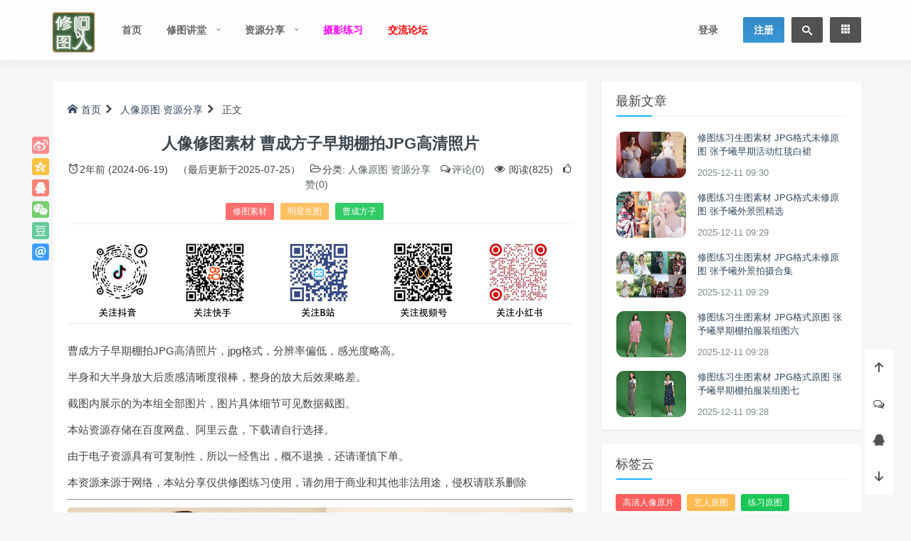

--- FILE ---
content_type: text/html; charset=UTF-8
request_url: https://www.xiuturen.com/collect/21661.html
body_size: 15175
content:
<!DOCTYPE html><html lang="zh"><head> <meta http-equiv="content-type" content="text/html;charset=utf-8"> <meta charset="utf-8"> <meta http-equiv="X-UA-Compatible" content="IE=edge,chrome=1"> <meta name="viewport" content="width=device-width,initial-scale=1,maximum-scale=1,user-scalable=no,minimal-ui=yes"> <title>人像修图素材 曹成方子早期棚拍JPG高清照片 - 修图人</title> <meta name="keywords" content="修图素材,明星生图,曹成方子"> <meta name="description" content="曹成方子早期棚拍JPG高清照片，jpg格式，分辨率偏低，感光度略高。 半身和大半身放大后质感清晰度很棒，整身的放大后效果略差。 截图内展示的为本组全部图片，图片具体细节可见数据截图。 本站资源存储在百"> <!-- <meta name="author" content="Your Name,Your Email">--> <meta name="renderer" content="webkit"> <meta http-equiv="Cache-Control" content="no-transform"> <meta http-equiv="Cache-Control" content="no-siteapp"> <!-- 禁止移动端百度转码 --> <meta http-equiv="Cache-Control" content="private"> <!-- <meta http-equiv="Cache-Control" content="max-age=0">--> <!-- <meta http-equiv="Cache-Control" content="must-revalidate">--> <meta name="apple-mobile-web-app-title" content="修图人"> <meta name="apple-mobile-web-app-capable" content="yes"> <meta name="apple-mobile-web-app-status-bar-style" content="default"> <meta name="format-detection" content="telephone=no, email=no"> <!-- 禁止自动识别电话号码和邮箱 --> <link rel="shortcut icon" href="./favicon.ico" > <link rel='https://api.w.org/' href="https://www.xiuturen.com/api" > <link rel="alternate" type="application/rss+xml" title="修图人 RSS Feed" href="https://www.xiuturen.com/feed" /> <link rel="alternate" type="application/atom+xml" title="修图人 Atom Feed" href="https://www.xiuturen.com/feed/atom" /> <link rel="pingback" href="https://www.xiuturen.com/xmlrpc.php" /> <!--[if lt IE 9]> <script src="https://www.xiuturen.com/wp-content/themes/Cute/assets/vender/js/html5shiv/3.7.3/html5shiv.min.js"></script> <script src="https://www.xiuturen.com/wp-content/themes/Cute/assets/vender/js/respond/1.4.2/respond.min.js"></script> <![endif]--> <!--[if lte IE 7]> <script type="text/javascript"> window.location.href = "https://www.xiuturen.com/site/upgrade-browser"; </script> <![endif]--> <link rel="stylesheet" type="text/css" href="https://www.xiuturen.com/wp-content/themes/Cute/assets/css/app.css" /> <link rel="stylesheet" type="text/css" href="https://www.xiuturen.com/wp-content/themes/Cute/assets/css/single.css" /> <link rel="stylesheet" type="text/css" href="https://www.xiuturen.com/site/css?ver=YwD1Y" /> <link rel="stylesheet" id="fonticon-css" href="//at.alicdn.com/t/font_416760_4qh32v621kt.css" type="text/css" media="all"> <!-- 作者小工具扩展及其他工具标题动画效果 --> <link rel="stylesheet" type="text/css" href="https://www.xiuturen.com/wp-content/themes/Cute/assets/css/custom.css" /> <script>var VUETT={"uid":0,"publicPath":"https:\/\/www.xiuturen.com\/wp-content\/themes\/Cute\/assets","home":"https:\/\/www.xiuturen.com","themeRoot":"https:\/\/www.xiuturen.com\/wp-content\/themes\/Cute","commonServiceApi":"https:\/\/www.xiuturen.com\/api\/v1\/commonservice","_wpnonce":"a3a2a27dc9"}</script> <script src="https://www.xiuturen.com/wp-content/themes/Cute/assets/js/vue.runtime.min.js"></script> <!-- 页头自定义代码 --> <meta name='robots' content='max-image-preview:large' /> <style>img:is([sizes="auto" i], [sizes^="auto," i]) { contain-intrinsic-size: 3000px 1500px }</style> <link rel='dns-prefetch' href='//www.xiuturen.com' /><link rel='stylesheet' id='wp-block-library-css' href='https://www.xiuturen.com/wp-includes/css/dist/block-library/style.min.css?ver=6.8.3' type='text/css' media='all' /><style id='classic-theme-styles-inline-css' type='text/css'>/*! This file is auto-generated */.wp-block-button__link{color:#fff;background-color:#32373c;border-radius:9999px;box-shadow:none;text-decoration:none;padding:calc(.667em + 2px) calc(1.333em + 2px);font-size:1.125em}.wp-block-file__button{background:#32373c;color:#fff;text-decoration:none}</style><style id='global-styles-inline-css' type='text/css'>:root{--wp--preset--aspect-ratio--square: 1;--wp--preset--aspect-ratio--4-3: 4/3;--wp--preset--aspect-ratio--3-4: 3/4;--wp--preset--aspect-ratio--3-2: 3/2;--wp--preset--aspect-ratio--2-3: 2/3;--wp--preset--aspect-ratio--16-9: 16/9;--wp--preset--aspect-ratio--9-16: 9/16;--wp--preset--color--black: #000000;--wp--preset--color--cyan-bluish-gray: #abb8c3;--wp--preset--color--white: #ffffff;--wp--preset--color--pale-pink: #f78da7;--wp--preset--color--vivid-red: #cf2e2e;--wp--preset--color--luminous-vivid-orange: #ff6900;--wp--preset--color--luminous-vivid-amber: #fcb900;--wp--preset--color--light-green-cyan: #7bdcb5;--wp--preset--color--vivid-green-cyan: #00d084;--wp--preset--color--pale-cyan-blue: #8ed1fc;--wp--preset--color--vivid-cyan-blue: #0693e3;--wp--preset--color--vivid-purple: #9b51e0;--wp--preset--gradient--vivid-cyan-blue-to-vivid-purple: linear-gradient(135deg,rgba(6,147,227,1) 0%,rgb(155,81,224) 100%);--wp--preset--gradient--light-green-cyan-to-vivid-green-cyan: linear-gradient(135deg,rgb(122,220,180) 0%,rgb(0,208,130) 100%);--wp--preset--gradient--luminous-vivid-amber-to-luminous-vivid-orange: linear-gradient(135deg,rgba(252,185,0,1) 0%,rgba(255,105,0,1) 100%);--wp--preset--gradient--luminous-vivid-orange-to-vivid-red: linear-gradient(135deg,rgba(255,105,0,1) 0%,rgb(207,46,46) 100%);--wp--preset--gradient--very-light-gray-to-cyan-bluish-gray: linear-gradient(135deg,rgb(238,238,238) 0%,rgb(169,184,195) 100%);--wp--preset--gradient--cool-to-warm-spectrum: linear-gradient(135deg,rgb(74,234,220) 0%,rgb(151,120,209) 20%,rgb(207,42,186) 40%,rgb(238,44,130) 60%,rgb(251,105,98) 80%,rgb(254,248,76) 100%);--wp--preset--gradient--blush-light-purple: linear-gradient(135deg,rgb(255,206,236) 0%,rgb(152,150,240) 100%);--wp--preset--gradient--blush-bordeaux: linear-gradient(135deg,rgb(254,205,165) 0%,rgb(254,45,45) 50%,rgb(107,0,62) 100%);--wp--preset--gradient--luminous-dusk: linear-gradient(135deg,rgb(255,203,112) 0%,rgb(199,81,192) 50%,rgb(65,88,208) 100%);--wp--preset--gradient--pale-ocean: linear-gradient(135deg,rgb(255,245,203) 0%,rgb(182,227,212) 50%,rgb(51,167,181) 100%);--wp--preset--gradient--electric-grass: linear-gradient(135deg,rgb(202,248,128) 0%,rgb(113,206,126) 100%);--wp--preset--gradient--midnight: linear-gradient(135deg,rgb(2,3,129) 0%,rgb(40,116,252) 100%);--wp--preset--font-size--small: 13px;--wp--preset--font-size--medium: 20px;--wp--preset--font-size--large: 36px;--wp--preset--font-size--x-large: 42px;--wp--preset--spacing--20: 0.44rem;--wp--preset--spacing--30: 0.67rem;--wp--preset--spacing--40: 1rem;--wp--preset--spacing--50: 1.5rem;--wp--preset--spacing--60: 2.25rem;--wp--preset--spacing--70: 3.38rem;--wp--preset--spacing--80: 5.06rem;--wp--preset--shadow--natural: 6px 6px 9px rgba(0, 0, 0, 0.2);--wp--preset--shadow--deep: 12px 12px 50px rgba(0, 0, 0, 0.4);--wp--preset--shadow--sharp: 6px 6px 0px rgba(0, 0, 0, 0.2);--wp--preset--shadow--outlined: 6px 6px 0px -3px rgba(255, 255, 255, 1), 6px 6px rgba(0, 0, 0, 1);--wp--preset--shadow--crisp: 6px 6px 0px rgba(0, 0, 0, 1);}:where(.is-layout-flex){gap: 0.5em;}:where(.is-layout-grid){gap: 0.5em;}body .is-layout-flex{display: flex;}.is-layout-flex{flex-wrap: wrap;align-items: center;}.is-layout-flex > :is(*, div){margin: 0;}body .is-layout-grid{display: grid;}.is-layout-grid > :is(*, div){margin: 0;}:where(.wp-block-columns.is-layout-flex){gap: 2em;}:where(.wp-block-columns.is-layout-grid){gap: 2em;}:where(.wp-block-post-template.is-layout-flex){gap: 1.25em;}:where(.wp-block-post-template.is-layout-grid){gap: 1.25em;}.has-black-color{color: var(--wp--preset--color--black) !important;}.has-cyan-bluish-gray-color{color: var(--wp--preset--color--cyan-bluish-gray) !important;}.has-white-color{color: var(--wp--preset--color--white) !important;}.has-pale-pink-color{color: var(--wp--preset--color--pale-pink) !important;}.has-vivid-red-color{color: var(--wp--preset--color--vivid-red) !important;}.has-luminous-vivid-orange-color{color: var(--wp--preset--color--luminous-vivid-orange) !important;}.has-luminous-vivid-amber-color{color: var(--wp--preset--color--luminous-vivid-amber) !important;}.has-light-green-cyan-color{color: var(--wp--preset--color--light-green-cyan) !important;}.has-vivid-green-cyan-color{color: var(--wp--preset--color--vivid-green-cyan) !important;}.has-pale-cyan-blue-color{color: var(--wp--preset--color--pale-cyan-blue) !important;}.has-vivid-cyan-blue-color{color: var(--wp--preset--color--vivid-cyan-blue) !important;}.has-vivid-purple-color{color: var(--wp--preset--color--vivid-purple) !important;}.has-black-background-color{background-color: var(--wp--preset--color--black) !important;}.has-cyan-bluish-gray-background-color{background-color: var(--wp--preset--color--cyan-bluish-gray) !important;}.has-white-background-color{background-color: var(--wp--preset--color--white) !important;}.has-pale-pink-background-color{background-color: var(--wp--preset--color--pale-pink) !important;}.has-vivid-red-background-color{background-color: var(--wp--preset--color--vivid-red) !important;}.has-luminous-vivid-orange-background-color{background-color: var(--wp--preset--color--luminous-vivid-orange) !important;}.has-luminous-vivid-amber-background-color{background-color: var(--wp--preset--color--luminous-vivid-amber) !important;}.has-light-green-cyan-background-color{background-color: var(--wp--preset--color--light-green-cyan) !important;}.has-vivid-green-cyan-background-color{background-color: var(--wp--preset--color--vivid-green-cyan) !important;}.has-pale-cyan-blue-background-color{background-color: var(--wp--preset--color--pale-cyan-blue) !important;}.has-vivid-cyan-blue-background-color{background-color: var(--wp--preset--color--vivid-cyan-blue) !important;}.has-vivid-purple-background-color{background-color: var(--wp--preset--color--vivid-purple) !important;}.has-black-border-color{border-color: var(--wp--preset--color--black) !important;}.has-cyan-bluish-gray-border-color{border-color: var(--wp--preset--color--cyan-bluish-gray) !important;}.has-white-border-color{border-color: var(--wp--preset--color--white) !important;}.has-pale-pink-border-color{border-color: var(--wp--preset--color--pale-pink) !important;}.has-vivid-red-border-color{border-color: var(--wp--preset--color--vivid-red) !important;}.has-luminous-vivid-orange-border-color{border-color: var(--wp--preset--color--luminous-vivid-orange) !important;}.has-luminous-vivid-amber-border-color{border-color: var(--wp--preset--color--luminous-vivid-amber) !important;}.has-light-green-cyan-border-color{border-color: var(--wp--preset--color--light-green-cyan) !important;}.has-vivid-green-cyan-border-color{border-color: var(--wp--preset--color--vivid-green-cyan) !important;}.has-pale-cyan-blue-border-color{border-color: var(--wp--preset--color--pale-cyan-blue) !important;}.has-vivid-cyan-blue-border-color{border-color: var(--wp--preset--color--vivid-cyan-blue) !important;}.has-vivid-purple-border-color{border-color: var(--wp--preset--color--vivid-purple) !important;}.has-vivid-cyan-blue-to-vivid-purple-gradient-background{background: var(--wp--preset--gradient--vivid-cyan-blue-to-vivid-purple) !important;}.has-light-green-cyan-to-vivid-green-cyan-gradient-background{background: var(--wp--preset--gradient--light-green-cyan-to-vivid-green-cyan) !important;}.has-luminous-vivid-amber-to-luminous-vivid-orange-gradient-background{background: var(--wp--preset--gradient--luminous-vivid-amber-to-luminous-vivid-orange) !important;}.has-luminous-vivid-orange-to-vivid-red-gradient-background{background: var(--wp--preset--gradient--luminous-vivid-orange-to-vivid-red) !important;}.has-very-light-gray-to-cyan-bluish-gray-gradient-background{background: var(--wp--preset--gradient--very-light-gray-to-cyan-bluish-gray) !important;}.has-cool-to-warm-spectrum-gradient-background{background: var(--wp--preset--gradient--cool-to-warm-spectrum) !important;}.has-blush-light-purple-gradient-background{background: var(--wp--preset--gradient--blush-light-purple) !important;}.has-blush-bordeaux-gradient-background{background: var(--wp--preset--gradient--blush-bordeaux) !important;}.has-luminous-dusk-gradient-background{background: var(--wp--preset--gradient--luminous-dusk) !important;}.has-pale-ocean-gradient-background{background: var(--wp--preset--gradient--pale-ocean) !important;}.has-electric-grass-gradient-background{background: var(--wp--preset--gradient--electric-grass) !important;}.has-midnight-gradient-background{background: var(--wp--preset--gradient--midnight) !important;}.has-small-font-size{font-size: var(--wp--preset--font-size--small) !important;}.has-medium-font-size{font-size: var(--wp--preset--font-size--medium) !important;}.has-large-font-size{font-size: var(--wp--preset--font-size--large) !important;}.has-x-large-font-size{font-size: var(--wp--preset--font-size--x-large) !important;}:where(.wp-block-post-template.is-layout-flex){gap: 1.25em;}:where(.wp-block-post-template.is-layout-grid){gap: 1.25em;}:where(.wp-block-columns.is-layout-flex){gap: 2em;}:where(.wp-block-columns.is-layout-grid){gap: 2em;}:root :where(.wp-block-pullquote){font-size: 1.5em;line-height: 1.6;}</style><link rel='stylesheet' id='smartideo_css-css' href='https://www.xiuturen.com/wp-content/plugins/smartideo-master/static/smartideo.css?ver=3.0.0' type='text/css' media='screen' /><script type="text/javascript" src="https://www.xiuturen.com/wp-content/themes/Cute/assets/vender/js/jquery/1.12.4/jquery.min.js" id="jquery-js"></script><link rel="https://api.w.org/" href="https://www.xiuturen.com/api/" /><link rel="alternate" title="JSON" type="application/json" href="https://www.xiuturen.com/api/wp/v2/posts/21661" /><link rel="EditURI" type="application/rsd+xml" title="RSD" href="https://www.xiuturen.com/xmlrpc.php?rsd" /><link rel="canonical" href="https://www.xiuturen.com/collect/image/21661.html" /> <style type="text/css" id="wp-custom-css"> /* 为所有缩略图添加圆角效果 */.post-thumbnail img,.wp-post-image { border-radius: 12px; /* 可根据需要调整圆角的大小 */ overflow: hidden; /* 确保图片内容也遵循圆角 */} </style> <script type="text/javascript" src="https://www.xiuturen.com/wp-content/themes/Cute/assets/js/emoji.list.js"></script> <script type="text/javascript" src="https://www.xiuturen.com/wp-content/themes/Cute/assets/js/jquery.emoji.min.js"></script> <script src="https://ssl.captcha.qq.com/TCaptcha.js"></script> </head><body class="wp-singular post-template-default single single-post postid-21661 single-format-standard wp-theme-Cute is-loadingApp"><!-- 页面开始 --><div class="page__wrapper"><div class="loading-line"></div> <header class="header"> <div class="header sps"> <div class="header__inner"> <div class="container header__content"> <!-- Logo --> <a class="header__logo" href="https://www.xiuturen.com"> <img src="https://img.xiutu.work/i/2024/02/xtlg.png" alt="修图人" class="dark"> <img src="https://img.xiutu.work/i/2024/02/xtlg.png" alt="修图人" class="light"></a> <!-- Top Menu --> <div class="menu-primary-container"> <ul id="menu-primary" class="header__nav header__nav--left"><li id="menu-item-1290" class="menu-item menu-item-type-custom menu-item-object-custom menu-item-home menu-item-1290"><a href="https://www.xiuturen.com/">首页</a></li><li id="menu-item-12333" class="menu-item menu-item-type-taxonomy menu-item-object-category menu-item-has-children menu-item-12333"><a href="https://www.xiuturen.com/class">修图讲堂</a><ul class="sub-menu"> <li id="menu-item-12393" class="menu-item menu-item-type-taxonomy menu-item-object-category menu-item-12393"><a href="https://www.xiuturen.com/class/shenmei">审美积累</a></li> <li id="menu-item-12394" class="menu-item menu-item-type-taxonomy menu-item-object-category menu-item-12394"><a href="https://www.xiuturen.com/class/ruanjian">软件使用</a></li> <li id="menu-item-61" class="menu-item menu-item-type-taxonomy menu-item-object-category menu-item-61"><a href="https://www.xiuturen.com/class/course">修图知识</a></li> <li id="menu-item-8022" class="menu-item menu-item-type-taxonomy menu-item-object-category menu-item-8022"><a href="https://www.xiuturen.com/class/skill">修图技巧</a></li> <li id="menu-item-8023" class="menu-item menu-item-type-taxonomy menu-item-object-category menu-item-8023"><a href="https://www.xiuturen.com/class/practisev">修图练习</a></li> <li id="menu-item-14321" class="menu-item menu-item-type-taxonomy menu-item-object-category menu-item-14321"><a href="https://www.xiuturen.com/class/shouji">手机修图</a></li> <li id="menu-item-19851" class="menu-item menu-item-type-taxonomy menu-item-object-category menu-item-19851"><a href="https://www.xiuturen.com/class/aixiutu">AI 修图</a></li></ul></li><li id="menu-item-12375" class="menu-item menu-item-type-taxonomy menu-item-object-category current-post-ancestor current-menu-parent current-post-parent menu-item-has-children menu-item-12375"><a href="https://www.xiuturen.com/collect">资源分享</a><ul class="sub-menu"> <li id="menu-item-7368" class="menu-item menu-item-type-taxonomy menu-item-object-category menu-item-7368"><a href="https://www.xiuturen.com/collect/book">电子书籍</a></li> <li id="menu-item-7367" class="menu-item menu-item-type-taxonomy menu-item-object-category menu-item-7367"><a href="https://www.xiuturen.com/collect/video">视频案例</a></li> <li id="menu-item-7312" class="menu-item menu-item-type-taxonomy menu-item-object-category menu-item-7312"><a href="https://www.xiuturen.com/collect/tools">应用程序</a></li> <li id="menu-item-7416" class="menu-item menu-item-type-taxonomy menu-item-object-category current-post-ancestor current-menu-parent current-post-parent menu-item-7416"><a href="https://www.xiuturen.com/collect/image">人像原图</a></li> <li id="menu-item-7403" class="menu-item menu-item-type-taxonomy menu-item-object-category menu-item-7403"><a href="https://www.xiuturen.com/collect/p-assets">图片素材</a></li> <li id="menu-item-8661" class="menu-item menu-item-type-taxonomy menu-item-object-category menu-item-8661"><a href="https://www.xiuturen.com/collect/aesthetic">时尚图库</a></li> <li id="menu-item-7372" class="menu-item menu-item-type-taxonomy menu-item-object-category menu-item-7372"><a href="https://www.xiuturen.com/collect/psd">PSD文件</a></li></ul></li><li id="menu-item-31031" class="menu-item menu-item-type-custom menu-item-object-custom menu-item-31031"><a href="https://85mm.cn"><span style="color: #ff00ff;">摄影练习</span></a></li><li id="menu-item-31032" class="menu-item menu-item-type-custom menu-item-object-custom menu-item-31032"><a href="https://xiutu.work"><span style="color: #ff0000;">交流论坛</span></a></li></ul> </div> <ul class="header__nav header__nav--right"> <li class="header__login"><a href="https://vip.xiuturen.com/m/signin" target="_blank" id="go-signin">登录</a></li> <li class="header__nav__btn header__nav__btn--primary header__register"><a href="https://vip.xiuturen.com/m/signup" target="_blank" id="go-register">注册</a></li> <li class="header__nav__btn header__nav__btn--search"> <div class="link-wrapper"> <i class="tico tico-search"></i> <form method="get" action="https://www.xiuturen.com" role="search"> <input name="s" type="text" value="" placeholder="输入关键词回车"> </form> </div> </li> <li class="header__nav__btn sidenav-trigger"> <a href="javascript: void(0)"> <span class="sidenav-trigger__open"><i class="tico tico-list-small-thumbnails"></i></span> <span class="sidenav-trigger__close"><i class="tico tico-close delete"></i></span> </a> </li> </ul> </div> </div></div></header> <!-- 顶部公告 --><!-- 顶部公告 --> <!-- Bulletins cached 2026-02-01 12:00:37 --> <!-- 文章 --> <!-- Post cached 2026-02-01 08:27:25 --> <div id="content" class="wrapper container right-aside"><section id="mod-insideContent" class="main-wrap content-section clearfix"><div id="main" class="main primary col-md-8 post-box" role="main"> <div class="post"> <div class="single-body wow bounceInUp"> <aside class="share-bar"> <a class="share-btn share-weibo" href="http://service.weibo.com/share/share.php?url=https://www.xiuturen.com/collect/image/21661.html&count=1&title=人像修图素材 曹成方子早期棚拍JPG高清照片 - 修图人&pic=https%3A%2F%2Fwww.xiuturen.com%2Fwp-content%2Fthemes%2FCute%2Fcore%2Flibrary%2Ftimthumb%2FTimthumb.php%3Fsrc%3Dhttps%3A%2F%2Fimg.xiutu.work%2Fi%2F2024%2F06%2Fxiuturen-com-2024-06-19-tese17.jpg%26q%3D100%26w%3D720%26h%3D400%26zc%3D1&appkey=" title="分享至新浪微博" target="_blank"></a> <a class="share-btn share-qzone" href="http://sns.qzone.qq.com/cgi-bin/qzshare/cgi_qzshare_onekey?url=https://www.xiuturen.com/collect/image/21661.html&summary=曹成方子早期棚拍JPG高清照片，jpg格式，分辨率偏低，感光度略高。 半身和大半身放大后质感清晰度很棒，整身的放大后效果略差。 截图内展示的为本组全部图片，图片具体细节可见数据截图。 本站资源存储在百 ···&title=人像修图素材 曹成方子早期棚拍JPG高清照片 - 修图人&site=修图人&pics=https%3A%2F%2Fwww.xiuturen.com%2Fwp-content%2Fthemes%2FCute%2Fcore%2Flibrary%2Ftimthumb%2FTimthumb.php%3Fsrc%3Dhttps%3A%2F%2Fimg.xiutu.work%2Fi%2F2024%2F06%2Fxiuturen-com-2024-06-19-tese17.jpg%26q%3D100%26w%3D720%26h%3D400%26zc%3D1" title="分享至QQ空间" target="_blank"></a> <a class="share-btn share-qq" href="http://connect.qq.com/widget/shareqq/index.html?url=https://www.xiuturen.com/collect/image/21661.html&title=人像修图素材 曹成方子早期棚拍JPG高清照片 - 修图人&summary=曹成方子早期棚拍JPG高清照片，jpg格式，分辨率偏低，感光度略高。 半身和大半身放大后质感清晰度很棒，整身的放大后效果略差。 截图内展示的为本组全部图片，图片具体细节可见数据截图。 本站资源存储在百 ···&pics=https%3A%2F%2Fwww.xiuturen.com%2Fwp-content%2Fthemes%2FCute%2Fcore%2Flibrary%2Ftimthumb%2FTimthumb.php%3Fsrc%3Dhttps%3A%2F%2Fimg.xiutu.work%2Fi%2F2024%2F06%2Fxiuturen-com-2024-06-19-tese17.jpg%26q%3D100%26w%3D720%26h%3D400%26zc%3D1&flash=&site=修图人&desc=" title="分享至QQ" target="_blank"></a> <a class="share-btn share-weixin" href="javascript: void(0)" title="分享至微信" target="_blank"> <div class="weixin-qr transition"> <img src="https://www.xiuturen.com/site/qr?text=https://www.xiuturen.com/collect/image/21661.html" width="120"> </div> </a> <a class="share-btn share-douban" href="https://www.douban.com/share/service?href=https://www.xiuturen.com/collect/image/21661.html&name=人像修图素材 曹成方子早期棚拍JPG高清照片 - 修图人&text=曹成方子早期棚拍JPG高清照片，jpg格式，分辨率偏低，感光度略高。 半身和大半身放大后质感清晰度很棒，整身的放大后效果略差。 截图内展示的为本组全部图片，图片具体细节可见数据截图。 本站资源存储在百 ···&image=https%3A%2F%2Fwww.xiuturen.com%2Fwp-content%2Fthemes%2FCute%2Fcore%2Flibrary%2Ftimthumb%2FTimthumb.php%3Fsrc%3Dhttps%3A%2F%2Fimg.xiutu.work%2Fi%2F2024%2F06%2Fxiuturen-com-2024-06-19-tese17.jpg%26q%3D100%26w%3D720%26h%3D400%26zc%3D1" title="分享至豆瓣" target="_blank"></a> <a class="share-btn share-email" href="mailto:?subject=人像修图素材 曹成方子早期棚拍JPG高清照片&body=https://www.xiuturen.com/collect/image/21661.html" target="_blank"></a> </aside> <nav class="kuacg-breadcrumb"> <a href="https://www.xiuturen.com"><i class="tico tico-home"></i>首页</a> <span class="breadcrumb-delimeter"><i class="tico tico-arrow-right"></i></span> <a href="https://www.xiuturen.com/collect/image" rel="category tag">人像原图</a> <a href="https://www.xiuturen.com/collect" rel="category tag">资源分享</a> <span class="breadcrumb-delimeter"><i class="tico tico-arrow-right"></i></span> 正文 </nav> <div class="article-header"> <h1 class="article-title">人像修图素材 曹成方子早期棚拍JPG高清照片</h1> <div class="article-meta"> <span class="item"><i class="tico tico-alarm"></i><time class="entry-date" datetime="2024-06-19T21:00:18+08:00" title="2024-06-19T21:00:18+08:00" pubdate="pubdate">2年前 (2024-06-19)</time></span> <span class="item">（最后更新于2025-07-25）</span> <span class="item"><i class="tico tico-folder-open-o"></i>分类: <a href="https://www.xiuturen.com/collect/image" rel="category tag">人像原图</a> <a href="https://www.xiuturen.com/collect" rel="category tag">资源分享</a></span> <span class="item"><i class="tico tico-comments-o"></i><a class="post-meta-comments js-article-comment js-article-comment-count" href="#respond">评论(0)</a></span> <span class="item"><i class="tico tico-eye"></i> 阅读(825)</span> <span class="item"><i class="tico tico-thumbs-o-up"></i><a class="post-meta-likes js-article-like " href="javascript: void(0)" data-post-id="21661" data-nonce="ffaec176fa"> 赞(0)</a></span> </div> <div class="post-tags"> <a href="https://www.xiuturen.com/tag/%e4%bf%ae%e5%9b%be%e7%b4%a0%e6%9d%90" rel="tag">修图素材</a> <a href="https://www.xiuturen.com/tag/%e6%98%8e%e6%98%9f%e7%94%9f%e5%9b%be" rel="tag">明星生图</a> <a href="https://www.xiuturen.com/tag/%e6%9b%b9%e6%88%90%e6%96%b9%e5%ad%90" rel="tag">曹成方子</a></div> </div> <section class="ttgg" id="ttgg-6"> <div class="tg-inner"> <div style="text-align: center;"><!-- 这里替换为广告链接 --><a href="#"></a><img style="max-width: 100%; height: auto;" src="https://img.xiutu.work/i/2026/01/08/ad_1.png" alt="广告图片" /></div> </div> </section> <article class="single-article"> <p><a href="https://www.xiuturen.com/tag/%e6%9b%b9%e6%88%90%e6%96%b9%e5%ad%90" class="tag-tooltip" data-toggle="tooltip" title="查看更多关于 曹成方子 的文章" target="_blank">曹成方子</a>早期棚拍JPG高清照片，jpg格式，分辨率偏低，感光度略高。</p><p>半身和大半身放大后质感清晰度很棒，整身的放大后效果略差。</p><p>截图内展示的为本组全部图片，图片具体细节可见数据截图。</p><p>本站资源存储在百度网盘、阿里云盘，下载请自行选择。</p><p>由于电子资源具有可复制性，所以一经售出，概不退换，还请谨慎下单。</p><p>本资源来源于网络，本站分享仅供修图练习使用，请勿用于商业和其他非法用途，侵权请联系删除</p><hr /><p><a href="https://img.xiutu.work/i/2024/06/xiuturen-com-2024-06-19-tese17.jpg" data-fancybox="images"><img decoding="async" class="lazy" src="https://www.xiuturen.com/wp-content/themes/Cute/assets/img/image-pending.gif" data-original="https://img.xiutu.work/i/2024/06/xiuturen-com-2024-06-19-tese17.jpg" alt="人像修图素材 曹成方子早期棚拍JPG高清照片 人像原图 第1张" title="人像修图素材 曹成方子早期棚拍JPG高清照片 人像原图 第1张-修图人" ></a></p><p><a href="https://img.xiutu.work/i/2024/06/Jietu20240619-201845.jpg" data-fancybox="images"><img decoding="async" class="lazy" src="https://www.xiuturen.com/wp-content/themes/Cute/assets/img/image-pending.gif" data-original="https://img.xiutu.work/i/2024/06/Jietu20240619-201845.jpg" alt="人像修图素材 曹成方子早期棚拍JPG高清照片 人像原图 第2张" title="人像修图素材 曹成方子早期棚拍JPG高清照片 人像原图 第2张-修图人" ></a></p><p><a href="https://img.xiutu.work/i/2024/06/Jietu20240619-201908.jpg" data-fancybox="images"><img decoding="async" class="lazy" src="https://www.xiuturen.com/wp-content/themes/Cute/assets/img/image-pending.gif" data-original="https://img.xiutu.work/i/2024/06/Jietu20240619-201908.jpg" alt="人像修图素材 曹成方子早期棚拍JPG高清照片 人像原图 第3张" title="人像修图素材 曹成方子早期棚拍JPG高清照片 人像原图 第3张-修图人" ></a></p><p>&nbsp;</p></article> </article> <section class="ttgg" id="ttgg-7"> <div class="tg-inner"> <h2><strong>抱歉，站内都是付费资源<style="color: #ff0000;" >，注册登录自动跳转 </strong>白嫖者请勿注册</h2> </div> </section> <div class="article-footer"> <div class="post-copyright"> <p><i class="tico tico-bell-o"></i>除特别注明外，本站所有文章均为<a href="https://www.xiuturen.com" title="修图人" target="_blank">修图人</a>原创，转载请注明出处来自<a href="https://www.xiuturen.com/collect/image/21661.html" title="人像修图素材 曹成方子早期棚拍JPG高清照片">https://www.xiuturen.com/collect/image/21661.html</a></p> </div> <div class="support-author"></div> <div class="post-like"> <a class="post-meta-likes js-article-like " href="javascript: void(0)" data-post-id="21661" data-nonce="ffaec176fa"><i class="tico tico-favorite"></i><span class="text">收藏</span></a> <a class="btn-bigger-cover" data-module="miPopup" data-selector="#bigger-cover" href="javascript:;" ><i class="tico tico-paper-plane"></i><span>生成封面</span></a> <div class="dialog-suxing" id="bigger-cover"> <div class="dialog-content dialog-bigger-cover"> <div class="row"> <div class="bigger-image col-xs-12 col-sm-6 col-md-6"> <img class="load_bigger_img" data-nonce="3bfa7c6e65" data-id="21661" data-action="create-bigger-image" src="[data-uri]" alt="人像修图素材 曹成方子早期棚拍JPG高清照片 bigger封面"> <div class="image-loading"><i></i></div> </div> <div class="bigger-share col-xs-12 col-sm-6 col-md-6"> <div class="share-btns"> <h3><span>分享本文封面</span></h3> <p class="text-center"> <a href="" class="btn btn-primary bigger_share" target="_blank"><i class="tico tico-weibo"></i> 分享到微博</a> <a href="" download="人像修图素材 曹成方子早期棚拍JPG高清照片-Bigger-cover.png" class="btn btn-primary bigger_down"><i class="tico tico-download"></i> 下载封面</a> </p> </div> </div> <div class="action-share hidden-sm hidden-md hidden-lg"> <button class="btn-open-share"><i class="tico tico-share2"></i></button> <button class="btn-close-share"><i class="tico tico-close"></i></button> </div> </div> <div class="btn-close"> <i class="tico tico-close"></i> </div> </div> </div> <ul class="post-like-avatars"> <li class="post-like-counter"><span><span class="js-article-like-count num">0</span> 个人</span>已赞</li> </ul> </div> </div> </div> <!-- 上下篇导航 --> <div class="postSiblingsBox"> <div class="postSibling prev"> <a href="https://www.xiuturen.com/collect/image/21660.html" rel="prev"> <div class="articleBox" style="background-image: url(https://www.xiuturen.com/wp-content/themes/Cute/core/library/timthumb/Timthumb.php?src=https://img.xiutu.work/i/2024/06/xiuturen-com-2024-06-19-tese16.jpg&q=100&w=720&h=400&zc=1);"> <div class="meta"> <div class="left"> <span>上一篇</span> <i class="tico tico-triangle-up"></i> </div> <div class="right"> <span>2年前 (2024-06-19)</span> </div> </div> <h3>JPG格式人像修图素材 曹成方子早期棚拍高清照片 红黑格子外套</h3> </div> </a> </div> <div class="postSibling next"> <a href="https://www.xiuturen.com/collect/image/21662.html" rel="next"> <div class="articleBox" style="background-image: url(https://www.xiuturen.com/wp-content/themes/Cute/core/library/timthumb/Timthumb.php?src=https://img.xiutu.work/i/2024/06/xiuturen-com-2024-06-19-tese18.jpg&q=100&w=720&h=400&zc=1);"> <div class="meta"> <div class="left"> <span>下一篇</span> <i class="tico tico-triangle-up"></i> </div> <div class="right"> <span>2年前 (2024-06-19)</span> </div> </div> <h3>JPG格式人像修图素材 曹成方子早期棚拍高清照片 蓝色镂空装</h3> </div> </a> </div> </div> <!-- 相关文章 --> <div class="related-posts wow bounceInUp"> <h3>相关文章</h3> <div class="related-articles row clearfix"> <article class="col-md-4 col-sm-12"> <div class="related-thumb"> <a href="https://www.xiuturen.com/collect/image/22232.html" title="潘之琳早期室内服装摄影原图素材 第十组服装造型"><img src="https://www.xiuturen.com/wp-content/themes/Cute/core/library/timthumb/Timthumb.php?src=https://img.xiutu.work/i/2024/06/xiuturen-com-2024-06-26-tese10.jpg&q=100&w=375&h=250&zc=1" class="thumb-medium wp-post-image" alt=""> </a> <div class="entry-category"><a href="https://www.xiuturen.com/collect/image" rel="category tag">人像原图</a> · <a href="https://www.xiuturen.com/collect" rel="category tag">资源分享</a></div> </div> <div class="entry-detail"> <header class="entry-header"> <h2 class="entry-title h5"><a href="https://www.xiuturen.com/collect/image/22232.html" rel="bookmark">潘之琳早期室内服装摄影原图素材 第十组服装造型</a></h2> </header> </div> </article> <article class="col-md-4 col-sm-12"> <div class="related-thumb"> <a href="https://www.xiuturen.com/collect/image/24600.html" title="修图练习素材 关晓彤早期拍摄raw格式高清照片 某局剧照"><img src="https://www.xiuturen.com/wp-content/themes/Cute/core/library/timthumb/Timthumb.php?src=https://img.xiutu.work/i/2025/01/xiuturen-com-2025-01-26-tese-12.jpg&q=100&w=375&h=250&zc=1" class="thumb-medium wp-post-image" alt=""> </a> <div class="entry-category"><a href="https://www.xiuturen.com/collect/image" rel="category tag">人像原图</a> · <a href="https://www.xiuturen.com/collect" rel="category tag">资源分享</a></div> </div> <div class="entry-detail"> <header class="entry-header"> <h2 class="entry-title h5"><a href="https://www.xiuturen.com/collect/image/24600.html" rel="bookmark">修图练习素材 关晓彤早期拍摄raw格式高清照片 某局剧照</a></h2> </header> </div> </article> <article class="col-md-4 col-sm-12"> <div class="related-thumb"> <a href="https://www.xiuturen.com/collect/image/23318.html" title="殷桃早期宣传照拍摄 JPG格式的小图(无法用来修图练习)"><img src="https://www.xiuturen.com/wp-content/themes/Cute/core/library/timthumb/Timthumb.php?src=https://img.xiutu.work/i/2024/07/xiuturen-com-2024-07030-tese11.jpg&q=100&w=375&h=250&zc=1" class="thumb-medium wp-post-image" alt=""> </a> <div class="entry-category"><a href="https://www.xiuturen.com/collect/image" rel="category tag">人像原图</a> · <a href="https://www.xiuturen.com/collect" rel="category tag">资源分享</a></div> </div> <div class="entry-detail"> <header class="entry-header"> <h2 class="entry-title h5"><a href="https://www.xiuturen.com/collect/image/23318.html" rel="bookmark">殷桃早期宣传照拍摄 JPG格式的小图(无法用来修图练习)</a></h2> </header> </div> </article> </div> </div> <!-- 评论 --> <div id="respond" class="respond wow bounceInUp"> <h3>参与评论</h3> <div class="comment-tip"></div><div class="submit-box comment-form clearfix" id="comment-form"> <input type="hidden" name="comment_post_ID" value="21661" id="comment_post_ID"> <input type="hidden" name="comment_parent" id="comment_parent" value="0"> <input type="hidden" name="tt_comment_nonce" id="comment_nonce" value="d46211c3e7"> <p style="display: none;"><input type="hidden" id="akismet_comment_nonce" name="akismet_comment_nonce" value="152a4b4fd4" /></p><p style="display: none !important;" class="akismet-fields-container" data-prefix="ak_"><label>&#916;<textarea name="ak_hp_textarea" cols="45" rows="8" maxlength="100"></textarea></label><input type="hidden" id="ak_js_1" name="ak_js" value="101"/><script>document.getElementById( "ak_js_1" ).setAttribute( "value", ( new Date() ).getTime() );</script></p> <div class="text"> <textarea name="comment" placeholder="登录并参与讨论..." id="comment-text" required></textarea> </div> <button class="btn btn-success comment-submit" id="submit" type="submit" title="提交" disabled>提交</button> <script>$("#comment-text").emoji({ addlocation: '.submit-box', showTab: true, animation: 'fade', basePath: '/wp-content/themes/Cute/assets/img/emoji', icons: emojiLists});</script></div> <div id="comments-wrap"> <ul class="comments-list"> <input type="hidden" id="comment_star_nonce" name="tt_comment_star_nonce" value="4c56ed229f"> <div class="pages"></div> </ul> <div class="err text-primary text-center h3"></div></div> </div> </div></div><!-- 边栏 --><!-- SideBar Begin --><aside class="sidebar secondary col-md-4" id="sidebar"> <!-- Latest posts widget cached 2026-02-01 00:00:34 --> <div id="latestpostswidget-2" class="widget widget_hot-posts widget_latest-posts wow bounceInRight"> <h3 class="widget-title"><span>最新文章</span></h3> <div class="widget-content"> <article id="post-31230" class="post type-post status-publish hothit-post"> <div class="entry-thumb hover-scale"> <a href="https://www.xiuturen.com/collect/image/31230.html"><img width="200" height="136" src="https://www.xiuturen.com/wp-content/themes/Cute/assets/img/image-pending.gif" data-original="https://www.xiuturen.com/wp-content/themes/Cute/core/library/timthumb/Timthumb.php?src=https://img.xiutu.work/i/2025/11/xiuturen-com-2025-11-28-tese-21.jpg&q=100&w=375&h=250&zc=1" class="thumb-small wp-post-image lazy" alt="修图练习生图素材 JPG格式未修原图 张予曦早期活动红毯白裙"></a> </div> <div class="entry-detail"> <h2 class="entry-title"><a href="https://www.xiuturen.com/collect/image/31230.html" rel="bookmark">修图练习生图素材 JPG格式未修原图 张予曦早期活动红毯白裙</a></h2> <div class="entry-meta entry-meta-1"> <span class="entry-date text-muted"><time class="entry-date" datetime="2025-12-11T09:30:16+08:00" title="2025-12-11T09:30:16+08:00">2025-12-11 09:30</time></span> </div> </div> </article> <article id="post-31228" class="post type-post status-publish hothit-post"> <div class="entry-thumb hover-scale"> <a href="https://www.xiuturen.com/collect/image/31228.html"><img width="200" height="136" src="https://www.xiuturen.com/wp-content/themes/Cute/assets/img/image-pending.gif" data-original="https://www.xiuturen.com/wp-content/themes/Cute/core/library/timthumb/Timthumb.php?src=https://img.xiutu.work/i/2025/11/xiuturen-com-2025-11-28-tese-22.jpg&q=100&w=375&h=250&zc=1" class="thumb-small wp-post-image lazy" alt="修图练习生图素材 JPG格式未修原图 张予曦外景照精选"></a> </div> <div class="entry-detail"> <h2 class="entry-title"><a href="https://www.xiuturen.com/collect/image/31228.html" rel="bookmark">修图练习生图素材 JPG格式未修原图 张予曦外景照精选</a></h2> <div class="entry-meta entry-meta-1"> <span class="entry-date text-muted"><time class="entry-date" datetime="2025-12-11T09:29:53+08:00" title="2025-12-11T09:29:53+08:00">2025-12-11 09:29</time></span> </div> </div> </article> <article id="post-31226" class="post type-post status-publish hothit-post"> <div class="entry-thumb hover-scale"> <a href="https://www.xiuturen.com/collect/image/31226.html"><img width="200" height="136" src="https://www.xiuturen.com/wp-content/themes/Cute/assets/img/image-pending.gif" data-original="https://www.xiuturen.com/wp-content/themes/Cute/core/library/timthumb/Timthumb.php?src=https://img.xiutu.work/i/2025/11/xiuturen-com-2025-11-28-tese-23-0.jpg&q=100&w=375&h=250&zc=1" class="thumb-small wp-post-image lazy" alt="修图练习生图素材 JPG格式未修原图 张予曦外景拍摄合集"></a> </div> <div class="entry-detail"> <h2 class="entry-title"><a href="https://www.xiuturen.com/collect/image/31226.html" rel="bookmark">修图练习生图素材 JPG格式未修原图 张予曦外景拍摄合集</a></h2> <div class="entry-meta entry-meta-1"> <span class="entry-date text-muted"><time class="entry-date" datetime="2025-12-11T09:29:19+08:00" title="2025-12-11T09:29:19+08:00">2025-12-11 09:29</time></span> </div> </div> </article> <article id="post-31224" class="post type-post status-publish hothit-post"> <div class="entry-thumb hover-scale"> <a href="https://www.xiuturen.com/collect/image/31224.html"><img width="200" height="136" src="https://www.xiuturen.com/wp-content/themes/Cute/assets/img/image-pending.gif" data-original="https://www.xiuturen.com/wp-content/themes/Cute/core/library/timthumb/Timthumb.php?src=https://img.xiutu.work/i/2025/11/xiuturen-com-2025-11-28-tese-18.jpg&q=100&w=375&h=250&zc=1" class="thumb-small wp-post-image lazy" alt="修图练习生图素材 JPG格式原图 张予曦早期棚拍服装组图六"></a> </div> <div class="entry-detail"> <h2 class="entry-title"><a href="https://www.xiuturen.com/collect/image/31224.html" rel="bookmark">修图练习生图素材 JPG格式原图 张予曦早期棚拍服装组图六</a></h2> <div class="entry-meta entry-meta-1"> <span class="entry-date text-muted"><time class="entry-date" datetime="2025-12-11T09:28:52+08:00" title="2025-12-11T09:28:52+08:00">2025-12-11 09:28</time></span> </div> </div> </article> <article id="post-31222" class="post type-post status-publish hothit-post"> <div class="entry-thumb hover-scale"> <a href="https://www.xiuturen.com/collect/image/31222.html"><img width="200" height="136" src="https://www.xiuturen.com/wp-content/themes/Cute/assets/img/image-pending.gif" data-original="https://www.xiuturen.com/wp-content/themes/Cute/core/library/timthumb/Timthumb.php?src=https://img.xiutu.work/i/2025/11/xiuturen-com-2025-11-28-tese-19.jpg&q=100&w=375&h=250&zc=1" class="thumb-small wp-post-image lazy" alt="修图练习生图素材 JPG格式原图 张予曦早期棚拍服装组图七"></a> </div> <div class="entry-detail"> <h2 class="entry-title"><a href="https://www.xiuturen.com/collect/image/31222.html" rel="bookmark">修图练习生图素材 JPG格式原图 张予曦早期棚拍服装组图七</a></h2> <div class="entry-meta entry-meta-1"> <span class="entry-date text-muted"><time class="entry-date" datetime="2025-12-11T09:28:27+08:00" title="2025-12-11T09:28:27+08:00">2025-12-11 09:28</time></span> </div> </div> </article> </div> </div> <!-- Widget cached 2026-02-01 12:01:05 --><div id="tagcloud-2" class="widget widget_tag-cloud wow bounceInRight"><h3 class="widget-title"><span>标签云</span></h3><div class="widget-content"><aside class="tags"><a href="https://www.xiuturen.com/tag/%e9%ab%98%e6%b8%85%e4%ba%ba%e5%83%8f%e5%8e%9f%e7%89%87" class="tag-cloud-link tag-link-885 tag-link-position-1" style="font-size: 12px;">高清人像原片</a><a href="https://www.xiuturen.com/tag/%e8%89%ba%e4%ba%ba%e5%8e%9f%e5%9b%be" class="tag-cloud-link tag-link-945 tag-link-position-2" style="font-size: 12px;">艺人原图</a><a href="https://www.xiuturen.com/tag/%e7%bb%83%e4%b9%a0%e5%8e%9f%e5%9b%be" class="tag-cloud-link tag-link-306 tag-link-position-3" style="font-size: 12px;">练习原图</a><a href="https://www.xiuturen.com/tag/%e7%94%9f%e5%9b%be%e7%b4%a0%e6%9d%90" class="tag-cloud-link tag-link-593 tag-link-position-4" style="font-size: 12px;">生图素材</a><a href="https://www.xiuturen.com/tag/%e6%9e%97%e5%bf%97%e7%8e%b2%e7%94%9f%e5%9b%be" class="tag-cloud-link tag-link-588 tag-link-position-5" style="font-size: 12px;">林志玲生图</a><a href="https://www.xiuturen.com/tag/%e6%98%8e%e6%98%9f%e7%94%9f%e5%9b%be" class="tag-cloud-link tag-link-958 tag-link-position-6" style="font-size: 12px;">明星生图</a><a href="https://www.xiuturen.com/tag/%e5%bc%a0%e6%ad%86%e8%89%ba%e7%94%9f%e5%9b%be" class="tag-cloud-link tag-link-630 tag-link-position-7" style="font-size: 12px;">张歆艺生图</a><a href="https://www.xiuturen.com/tag/%e4%bf%ae%e5%9b%be%e7%bb%83%e4%b9%a0%e7%b4%a0%e6%9d%90" class="tag-cloud-link tag-link-296 tag-link-position-8" style="font-size: 12px;">修图练习素材</a><a href="https://www.xiuturen.com/tag/%e4%bf%ae%e5%9b%be%e7%b4%a0%e6%9d%90" class="tag-cloud-link tag-link-509 tag-link-position-9" style="font-size: 12px;">修图素材</a><a href="https://www.xiuturen.com/tag/%e4%bf%ae%e5%9b%be%e5%b8%88%e7%b4%a0%e6%9d%90" class="tag-cloud-link tag-link-887 tag-link-position-10" style="font-size: 12px;">修图师素材</a><a href="https://www.xiuturen.com/tag/%e4%bf%ae%e5%9b%bejpg%e7%b4%a0%e6%9d%90" class="tag-cloud-link tag-link-690 tag-link-position-11" style="font-size: 12px;">修图jpg素材</a><a href="https://www.xiuturen.com/tag/%e4%ba%ba%e5%83%8f%e7%b2%be%e4%bf%ae" class="tag-cloud-link tag-link-37 tag-link-position-12" style="font-size: 12px;">人像精修</a><a href="https://www.xiuturen.com/tag/%e4%ba%ba%e5%83%8f%e5%8e%9f%e5%9b%be%e7%b4%a0%e6%9d%90" class="tag-cloud-link tag-link-677 tag-link-position-13" style="font-size: 12px;">人像原图素材</a><a href="https://www.xiuturen.com/tag/%e4%ba%ba%e5%83%8f%e5%8e%9f%e5%9b%be" class="tag-cloud-link tag-link-347 tag-link-position-14" style="font-size: 12px;">人像原图</a><a href="https://www.xiuturen.com/tag/%e4%ba%ba%e5%83%8f%e4%bf%ae%e5%9b%be%e7%b4%a0%e6%9d%90" class="tag-cloud-link tag-link-667 tag-link-position-15" style="font-size: 12px;">人像修图素材</a><a href="https://www.xiuturen.com/tag/%e4%ba%ba%e5%83%8fraw%e5%8e%9f%e5%9b%be" class="tag-cloud-link tag-link-216 tag-link-position-16" style="font-size: 12px;">人像Raw原图</a><a href="https://www.xiuturen.com/tag/%e4%ba%ba%e5%83%8fpsd" class="tag-cloud-link tag-link-38 tag-link-position-17" style="font-size: 12px;">人像PSD</a><a href="https://www.xiuturen.com/tag/rafya" class="tag-cloud-link tag-link-337 tag-link-position-18" style="font-size: 12px;">rafya</a><a href="https://www.xiuturen.com/tag/jpg-%e9%ab%98%e6%b8%85%e5%8e%9f%e7%89%87" class="tag-cloud-link tag-link-934 tag-link-position-19" style="font-size: 12px;">JPG 高清原片</a><a href="https://www.xiuturen.com/tag/cr2%e5%8e%9f%e7%89%87" class="tag-cloud-link tag-link-99 tag-link-position-20" style="font-size: 12px;">CR2原片</a></aside></div></div></aside></section></div> <footer class="footer"><section id="home-features" class="wrapper"><div class="cta-large shift-bottom"> <div class="cta-large__inner container"> <div class="cta-large__text"> <img src="https://img.xiutu.work/i/2020/07/2020060216054034.jpg" alt=""> <h1>欢迎关注我的哔哩哔哩(B站)</h1> <h2>聊摄影也聊修图的自媒体摄影人</h2> </div> <a class="cta-large__button" href="https://space.bilibili.com/387164733">点击跳转</a> </div></div></section> <div class="footer-wrap"> <div class="footer-nav footer-custom"> <div class="footer-nav-links"> </div> <div id="footer-menu"> <div class="container"> <div class="pull-left"> <ul class="pull-left mr95"> <li class="fs16" style="padding: 0px;">关于我们</li> <li> <a href="/about">关于我们</a></li> <li> <a href="/guestbook">联系留言</a></li> <li> <a href="/site/privacy-policies-and-terms">版权声明</a></li> </ul> <ul class="pull-left mr95"> <li class="fs16" style="padding: 0px;">常见问题</li> <li> <a href="/gmlc">购买流程</a></li> <li> <a href="/zffs">支付方式</a></li> <li> <a href="/shfw">售后服务</a></li> </ul> <ul class="pull-left mr95"> <li class="fs16" style="padding: 0px;">合作伙伴</li> <li> <a href="/tgyj">投稿有奖</a></li> <li> <a href="/business">广告合作</a></li> <li> <a href="/links">友情链接</a></li> </ul> <ul class="pull-left mr95"> <li class="fs16" style="padding: 0px;">解决方案</li> <li> <a href="/ztxg">主题修改</a></li> <li> <a href="/azts">安装调试</a></li> <li> <a href="/hjdj">环境搭建</a></li> </ul> <ul class="pull-left ml20 mr20"> <li class="fs16" style="padding: 0px;">官方微信</li> <li> <a> <img class="kuangimg" alt="酷ACG资源网" src="https://img.xiutu.work/i/2022/03/wei-xin-.jpg"></a> </li> </ul> <ul class="pull-left ml20 mr20"> <li class="fs16" style="padding: 0px;">官方支付宝</li> <li> <a> <img class="kuangimg" alt="酷ACG资源网" src="https://img.xiutu.work/i/2020/11/alipayy.jpg"></a> </li> </ul> </div> <div class="col-contact"> <p class="phone">修图人</p> <p> <span class="J_serviceTime-normal">周一至周日 10:00-24:00</span> <br>（其他时间勿扰）</p> <a rel="nofollow" href="http://wpa.qq.com/msgrd?v=3&uin=620020626&site=qq&menu=yes" target="_blank">在线咨询</a></div> </div> </div> <div id="footer-copy"> <div class="container"> <div class="copyright"> <!-- 页脚菜单/版权信息 IDC No. --> <div class="footer-shares"> <a class="fts-qq" href="http://wpa.qq.com/msgrd?v=3&uin=620020626&site=qq&menu=yes" target="_blank"> <i class="tico tico-qq"></i> </a> <a class="fts-qq" href="http://shang.qq.com/wpa/qunwpa?idkey=2c10cef810ef961bb450af7c85eab6b5594b0a729e144839378d707d9e606025" target="_blank"> <i class="tico tico-users2"></i> </a> <a class="fts-rss" href="https://www.xiuturen.com/feed" target="_blank"> <i class="tico tico-rss"></i> </a> </div> <div class="footer-copy"> &copy;&nbsp;2018-2026&nbsp;&nbsp;&nbsp;&nbsp; 修图人 All Right Reserved ·&nbsp;<a href="http://beian.miit.gov.cn/" rel="link" target="_blank"> 冀ICP备09011088号</a> ·&nbsp;<a href="https://beian.mps.gov.cn/#/query/webSearch//" title="公安网备案" rel="link" target="_blank">冀公网安备13020302001009号.</a> ·&nbsp;61次查询, 消耗0.113s </div> </div> </div> </div> </div></footer><!-- 侧边栏遮罩 --><div class="page__wrapper__overlay"></div><!-- 返回顶部等固定按钮 --><div id="fix-controls" class="wow bounceInRight"> <a class="scroll-to scroll-top" href="javascript:" data-tooltip="返回顶部"><i class="tico tico-arrow-up2"></i></a> <a id="scroll-comment" href="javascript:" data-tooltip="评论"><i class="tico tico-comments-o"></i></a> <a class="scroll-to scroll-comment" href="http://wpa.qq.com/msgrd?v=3&uin=620020626&site=qq&menu=yes" data-tooltip="QQ在线" target="_blank"><i class="tico tico-qq"></i></a> <a class="scroll-to scroll-bottom" href="javascript:" data-tooltip="返回底部"><i class="tico tico-arrow-down2"></i></a></div><script type="text/javascript">$('#scroll-comment').click(function(){ $body = (window.opera) ? (document.compatMode == "CSS1Compat" ? $('html') : $('body')) : $('html,body'); $body.animate({scrollTop: $('#respond').offset().top-80}, 400); return false;}); $('#scroll-shop-pay').click(function(){ $body = (window.opera) ? (document.compatMode == "CSS1Compat" ? $('html') : $('body')) : $('html,body'); $body.animate({scrollTop: $('#tab-paycontent').offset().top-80}, 400); return false;});$('#scroll-shop-comment').click(function(){ $body = (window.opera) ? (document.compatMode == "CSS1Compat" ? $('html') : $('body')) : $('html,body'); $body.animate({scrollTop: $('#tab-reviews').offset().top-80}, 400); return false;}); </script><!-- 私信模态框 --><div id="pmBox" class="js-pm pm-form pm-form-modal fadeScale" role="dialog" aria-hidden="true"> <div class="pm-header"> <h2>发送私信</h2> </div> <div class="pm-content"> <div class="pm-inner"> <div class="pm-info"> <label class="pm-info_label caption-muted">发给:</label> <span class="pm-info_receiver"></span> <input type="hidden" name="TencentCaptcha" data-appid="2003333985"/> <input class="pm_nonce" type="hidden" value="51fbed9cf7"> </div> <textarea class="pm-text mt10" placeholder="消息内容..." tabindex="1" required></textarea> </div> </div> <div class="pm-btns mt20"> <button class="cancel btn btn-default" tabindex="3">取消</button> <button class="confirm btn btn-info ml10" data-box-type="modal" tabindex="2">发送</button> <a class="cancel close-btn"><i class="tico tico-close"></i></a> </div></div><!-- 弹窗登录 --><!-- 主页面End --><!-- 全局页面右侧展开模块 --><div class="sidenav"> <!-- 显示Wp后台设置的菜单 --> <div id="nav_right" class="widget"> <h2 class="widgettitle">快速导航</h2> <ul id="right-primary" class="product-categories"><li class="menu-item menu-item-type-custom menu-item-object-custom menu-item-home menu-item-1290"><a href="https://www.xiuturen.com/">首页</a></li><li class="menu-item menu-item-type-taxonomy menu-item-object-category menu-item-12333"><a href="https://www.xiuturen.com/class">修图讲堂</a></li><li class="menu-item menu-item-type-taxonomy menu-item-object-category current-post-ancestor current-menu-parent current-post-parent menu-item-12375"><a href="https://www.xiuturen.com/collect">资源分享</a></li><li class="menu-item menu-item-type-custom menu-item-object-custom menu-item-31031"><a href="https://85mm.cn"><span style="color: #ff00ff;">摄影练习</span></a></li><li class="menu-item menu-item-type-custom menu-item-object-custom menu-item-31032"><a href="https://xiutu.work"><span style="color: #ff0000;">交流论坛</span></a></li></ul> </div> <!-- 只在商城类型显示购物车组件 --> <!-- 最近浏览商品列表 --> <div id="nav_widget" class="widget widget_nav_menu"> <!-- User view history --> </div> </div><!-- End --><!-- 全站js --><script type="text/javascript" src="https://www.xiuturen.com/wp-content/themes/Cute/assets/js/owl.carousel.min.js"></script><!-- 个性化JS --><script type="text/javascript" src="https://www.xiuturen.com/wp-content/themes/Cute/assets/js/app.js"></script><script>POWERMODE.colorful = true;POWERMODE.shake = false;document.body.addEventListener('input', POWERMODE);</script><script>jQuery(function(t){popupTemplate={toast:function(t){var o=t.type,n=t.icon,e=t.text;return'\n <section class="toast '+o+" "+t.display+'" id="toast">\n '+(n&&"text"!==o?"\n "+("icon-loading"===n?'\n <section class="icon">\n <svg class="circular" viewBox="25 25 50 50">\n <circle class="path" cx="50" cy="50" r="20" fill="none" stroke-width="3" stroke-miterlimit="10"/>\n </svg>\n </section>\n ':'\n <section class="icon">\n <i class="modia '+n+'"></i>\n </section>\n ')+"\n ":"")+"\n "+(e&&"icon"!==o?'\n <section class="text">\n <p>'+e+"</p>\n </section>\n ":"")+"\n </section>\n "},modal:function(t){var o=t.title,n=t.content,e=t.showCancel,a=t.btnText,s=t.id,i=void 0===s?"modal":s;return'\n <section class="modal-box" data-lib="popup" data-popup-action="layerClose" data-layer="'+i+'" id="'+i+'">\n <section class="modal">\n <p class="title">'+o+'</p>\n <section class="content">\n <p>'+n+'</p>\n </section>\n <section class="options-btns">\n <a href="javascript:;" data-callback="success" class="yes">'+a[0]+"</a>\n "+(e?'\n <a href="javascript:;" data-callback="fail" class="close">'+a[1]+"</a>\n ":"")+"\n </section>\n </section>\n </section>\n "},customModal:function(t){return'\n <section class="custom-modal-box" data-lib="popup" data-popup-action="layerClose" data-layer="customModal" id="customModal">\n <section class="modal">\n <section class="close-modal" data-popup-action="customModalClose"><i class="modia icon-close"></i></section>\n '+t+"\n </section>\n </section>\n "}},customModalTemplate={AlipayQrcode:function(t){return'\n <section class="popup-wppay-qrcode alipay">\n <section class="tab">\n <a href="javascript:;" class="active">扫一扫支付'+t.price+'元</a>\n </section>\n <section class="tab-list">\n <section class="item">\n <section class="qr-code">\n <img src="'+t.code+'" class="img" alt="">\n </section>\n <p class="account">'+t.desc+'</p>\n <p class="desc"></p>\n </section>\n </section>\n </section>\n '},WeixinpayQrcode:function(t){return'\n <section class="popup-wppay-qrcode weixinpay">\n <section class="tab">\n <a href="javascript:;" class="active">扫一扫支付'+t.price+'元</a>\n </section>\n <section class="tab-list">\n <section class="item">\n <section class="qr-code">\n <img src="'+t.code+'" class="img" alt="">\n </section>\n <p class="account">'+t.desc+'</p>\n <p class="desc"></p>\n </section>\n </section>\n </section>\n '},PayMethod:function(t){return'\n <div class="pay-button-box"> <div class="pay-item" data-id="1"><i class="alipay"></i></div><div class="pay-item" data-id="2"><i class="weixinpay"></i></div><div class="pay-item" data-id="3" style="border-bottom:0;font-size: 2rem;">其他支付方式</div> </div> \n'},Download:function(t){return'\n <div class="download-box"> <p class="dl-info"> <i class="iconfont">&#xe69d;</i> 查看密码： <b class="dl-psw">'+t.info+'</b> </p> <a class="btn btn-lg btn-primary" href="'+t.url+'" target="_blank" rel="nofollow"><i class="iconfont">&#xe606;</i>前往下载页面</a><p class="desc">若当前下载地址失效请联系站长更新</p> </div> \n'},Popup:function(t){return'\n <section class="popup-wppay-html">\n '+t.html+" </section>\n "}},customModalFunc={addEvent:function(){var o=this;t(popup.element.customModal).on("click","*[data-custom-action]",function(n){var e=t(this).data("custom-action");o[e](t(this),n)})},removeEvent:function(){t(popup.element.customModal).off("click","*[data-custom-action]")}},window.popup={element:{body:"body",head:"head",toast:"#toast",modal:"#modal",customModal:"#customModal",scrollBodyStyle:"#scrollBodyStyle"},addEvent:function(){var o=arguments.length>0&&void 0!==arguments[0]?arguments[0]:"body",n=arguments.length>1&&void 0!==arguments[1]?arguments[1]:null,e=this,a=null!==n?'*[data-popup-action="'+n+'"]':"*[data-popup-action]";t(this.element[o]).on("click",a,function(o){var n=t(this).data("popup-action");e[n](t(this),o)})},removeEvent:function(){var o=arguments.length>0&&void 0!==arguments[0]?arguments[0]:"body",n=arguments.length>1&&void 0!==arguments[1]?arguments[1]:null,e=null!==n?'*[data-popup-action="'+n+'"]':"*[data-popup-action]";t(this.element[o]).off("click",e)},showToast:function(){var o=this,n=arguments,e=arguments.length>0&&void 0!==arguments[0]?arguments[0]:{},a=e.type,s=void 0===a?"icon":a,i=e.icon,c=void 0===i?"icon-loading":i,l=e.text,d=void 0===l?"加载中...":l,p=e.display,m=void 0===p?"fs":p,u=e.el,r=void 0===u?"":u,h=e.time,f=void 0===h?1500:h,v=e.callback;t(this.element.body).find(this.element.toast).length<=0?("el"===m?(r="string"==typeof r?t(r):r,r.append(popupTemplate.toast({type:s,icon:c,text:d,display:m}))):t(this.element.body).append(popupTemplate.toast({type:s,icon:c,text:d,display:m})),t(this.element.toast).animate({opacity:1},300),this.toastTimer=setTimeout(function(){t(o.element.toast).animate({opacity:0},300,function(){t(o.element.toast).remove(),"function"==typeof v&&v()})},f)):this.hideToast(function(){o.showToast.call(o,n[0])})},hideToast:function(o){var n=this;t(this.element.toast).animate({opacity:0},300,function(){t(n.element.toast).remove(),clearTimeout(n.toastTimer),n.toastTimer=null,"function"==typeof o&&o()})},showModal:function(){var o=arguments.length>0&&void 0!==arguments[0]?arguments[0]:{},n=o.title,e=void 0===n?"提示":n,a=o.content,s=void 0===a?"":a,i=o.showCancel,c=void 0===i||i,l=o.btnText,d=void 0===l?["确定","取消"]:l,p=(o.multiple,o.layerClose),m=void 0!==p&&p,u=(o.success,o.fail,arguments),r=this,h=t(this.element.body).find(this.element.modal).length,f="modal_"+h;t(this.element.body).find("#"+f).length<=0&&(utils.disabledScroll(),t(this.element.body).append(popupTemplate.modal({title:e,content:s,showCancel:c,btnText:d,id:f})),t("#"+f).on("click","*[data-callback]",function(){var o=t(this).data("callback");u.length>0&&u[0]&&"function"==typeof u[0][o]&&u[0][o]&&u[0][o](f)}),m&&t("#"+f).on("click",function(o){r.layerClose(t(this),o)}))},showCustomModal:function(o){var n=o.template,e=void 0===n?"":n,a=o.data,s=void 0===a?{}:a,i=o.callback,c=o.layerClose,l=void 0!==c&&c,d=this;t(this.element.body).find(this.element.customModal).length<=0&&(t(this.element.body).append(popupTemplate.customModal(customModalTemplate[e](s))),this.addEvent("body","customModalClose"),customModalFunc.addEvent(),l&&t(this.element.customModal).on("click",function(o){d.layerClose(t(this),o)}),t(this.element.customModal).find("*[data-custom-submit]").length>0&&t(this.element.customModal).on("click","*[data-custom-submit]",function(){var o={};t(d.element.customModal).find("*[name]").each(function(){var n=t(this).attr("name");o[n]=t(this).val()||""}),"function"==typeof i&&i(t(this),o)}))},hideModal:function(o){t("#"+o).remove(),this.commonHide()},customModalClose:function(t){t.parents(""+this.element.customModal).remove(),this.commonHide()},layerClose:function(o,n){var e=n.target,a=o.data("layer");e.id&&e.id===a&&(t("#"+a).off("click").remove(),this.commonHide())},commonHide:function(){0>=t(this.element.body).find("*[data-lib]").length&&this.removeEvent(),t(this.element.body).off("click",'*[data-popup-action="customModalClose"]'),customModalFunc.removeEvent(),t(this.element.customModal).off("click","*[data-custom-submit]")}}});</script><script>var _hmt = _hmt || [];(function() { var hm = document.createElement("script"); hm.src = "https://hm.baidu.com/hm.js?a0dae448a0a45b823067fdcd5e6c6d59"; var s = document.getElementsByTagName("script")[0]; s.parentNode.insertBefore(hm, s);})();</script><script type="speculationrules">{"prefetch":[{"source":"document","where":{"and":[{"href_matches":"\/*"},{"not":{"href_matches":["\/wp-*.php","\/wp-admin\/*","\/wp-content\/uploads\/*","\/wp-content\/*","\/wp-content\/plugins\/*","\/wp-content\/themes\/Cute\/*","\/*\\?(.+)"]}},{"not":{"selector_matches":"a[rel~=\"nofollow\"]"}},{"not":{"selector_matches":".no-prefetch, .no-prefetch a"}}]},"eagerness":"conservative"}]}</script><script type="text/javascript" src="https://www.xiuturen.com/wp-content/plugins/smartideo-master/static/smartideo.js?ver=3.0.0" id="smartideo_js-js"></script><script type="text/javascript" id="ct_single_post-js-extra">/* <![CDATA[ */var TT = {"debug":"","uid":"0","language":"zh_CN","apiRoot":"https:\/\/www.xiuturen.com\/api\/","_wpnonce":"a3a2a27dc9","home":"https:\/\/www.xiuturen.com","themeRoot":"https:\/\/www.xiuturen.com\/wp-content\/themes\/Cute","isHome":"","commentsPerPage":"20","sessionApiTail":"session","contributePostWordsMin":"100","o":"0","e":"admin@xiuturen.com","v":"LTS-220326","yzApi":"","siteName":"\u4fee\u56fe\u4eba","weiboKey":"","threadSlug":"thread","threadVendor":"https:\/\/www.xiuturen.com\/wp-content\/themes\/Cute\/assets\/js\/vendor.js","publicPath":"https:\/\/www.xiuturen.com\/wp-content\/themes\/Cute\/assets","isSingle":"1","pid":"21661"};/* ]]> */</script><script type="text/javascript" src="https://www.xiuturen.com/wp-content/themes/Cute/assets/js/single.js" id="ct_single_post-js"></script><script defer type="text/javascript" src="https://www.xiuturen.com/wp-content/plugins/akismet/_inc/akismet-frontend.js?ver=1763952594" id="akismet-frontend-js"></script><script>if( TT.isHome != 0 ){$('.nt-slider').owlCarousel({items:1,loop:true,nav:true,smartSpeed:1200,autoplay:true,autoplayTimeout:5000,autoplayHoverPause:true,navText:['<i class="tico tico-angle-double-left"></i>','<i class="tico tico-angle-double-right"></i>'],responsive:{0:{nav:false,},992:{nav:true,}}})};</script><!--65 queries in 0.122 seconds.--></body></html>
<!--压缩前的大小: 70778 bytes; 压缩后的大小: 62587 bytes; 节约：11.57% -->

--- FILE ---
content_type: text/css
request_url: https://www.xiuturen.com/wp-content/themes/Cute/assets/css/app.css
body_size: 44293
content:
/**
 * Copyright (c) 2014-2018, www.kuacg.com
 * All right reserved.
 *
 * @since LTS-181021
 * @package Cute
 * @author 酷ACG资源网
 * @date 2018/10/21 10:00
 * @link https://www.kuacg.com/23856.html
 */

@charset "UTF-8";progress,sub,sup{vertical-align:baseline}button,hr,input{overflow:visible;}#ttgg-1,#ttgg-2,#ttgg-3,#ttgg-4,body.site_util-download #ttgg-1{min-height:90px}.btn,.pagination-new,.text-center,.ttgg>.tg-inner{text-align:center}img,label,legend{max-width:100%}html{font-family:"Microsoft Yahei","Helvetica Neue",Helvetica,Arial,sans-serif;}body,button,input,optgroup,select,textarea{margin:0;}article,aside,details,figcaption,figure,footer,header,main,menu,nav,section,summary{display:block}audio,canvas,progress,video{display:inline-block}audio:not([controls]){display:none;height:0}[hidden],template{display:none}a{background-color:transparent;-webkit-text-decoration-skip:objects}a:active,a:hover{outline-width:0}abbr[title]{border-bottom:none;text-decoration:underline;text-decoration:underline dotted}a,a:hover{text-decoration:none}b,strong{font-weight:bolder}dfn{font-style:italic}h1{margin:.67em 0}mark{background-color:#ff0;color:#000}small{font-size:80%}sub,sup{font-size:75%;line-height:0;position:relative}sub{bottom:-.25em}sup{top:-.5em}img{border-style:none}svg:not(:root){overflow:hidden}code,kbd,pre,samp{margin:20px 0;padding:3px 10px;border:none;background-color:#525353;color:#F8F8D4;font:12px/20px 'courier new';white-space:pre-wrap;white-space:-moz-pre-wrap;white-space:-pre-wrap;white-space:-o-pre-wrap;word-wrap:break-word;}figure{margin:1em 40px}hr{box-sizing:content-box;height:0}button,select{text-transform:none}[type=reset],[type=submit],button,html [type=button]{-webkit-appearance:button}[type=button]::-moz-focus-inner,[type=reset]::-moz-focus-inner,[type=submit]::-moz-focus-inner,button::-moz-focus-inner{border-style:none;padding:0}[type=button]:-moz-focusring,[type=reset]:-moz-focusring,[type=submit]:-moz-focusring,button:-moz-focusring{outline:ButtonText dotted 1px}fieldset{border:1px solid silver;margin:0 2px;padding:.35em .625em .75em}legend{box-sizing:border-box;white-space:normal}[type=checkbox],[type=radio]{box-sizing:border-box;padding:0}*,.contextual-bg{-webkit-box-sizing:border-box;-moz-box-sizing:border-box}[type=number]::-webkit-inner-spin-button,[type=number]::-webkit-outer-spin-button{height:auto}[type=search]{-webkit-appearance:textfield;outline-offset:-2px}[type=search]::-webkit-search-cancel-button,[type=search]::-webkit-search-decoration{-webkit-appearance:none}::-webkit-input-placeholder{color:inherit;opacity:.54}::-webkit-file-upload-button{-webkit-appearance:button;font:inherit}.ttgg>.tg-inner img{display:block;width:100%}#ttgg-1{margin-top:-10px;margin-bottom:10px}#ttgg-2,#ttgg-3{margin-top:10px;margin-bottom:10px;}#ttgg-4{margin-top:10px;margin-bottom:-10px}body.single #ttgg-4{margin-bottom:10px;}#ttgg-6{margin-bottom:20px}#ttgg-8,#ttgg-9{margin-top:10px;margin-bottom:-10px}@media (max-width:960px){.ttgg{display:none}}.pagination-new{margin:0;padding:20px;font-size:14px;display:block}.pagination-new>ul{display:inline-block;margin-left:0;margin-bottom:0;padding:0}.pagination-new>ul>li{display:inline}.pagination-new>ul>li>a,.pagination-new>ul>li>span{margin:2px 2px;float:left;padding:5px 12px;background-color:#ddd;color:#666;border-radius:2px;opacity:.88;}.pagination-new>ul>li>a:hover,.pagination-new>ul>li>span:hover{cursor:pointer;opacity:1}.pagination-new>ul>li>.current{background-color:#535353;color:#fff;opacity:1;}.pagination-new>ul>li>.current:hover{cursor:default}.btn,button:hover{cursor:pointer}.pagination-new>ul>li>.dots,.pagination-new>ul>li>.max-page{opacity:1;background-color:transparent}@font-face{font-family:Titillium;src:url(../fonts/TitilliumWeb-Regular.ttf) format("opentype");font-weight:400}@font-face{font-family:Titillium;src:url(../fonts/TitilliumWeb-Italic.ttf) format("opentype");font-weight:400;font-style:italic}@font-face{font-family:Titillium;src:url(../fonts/TitilliumWeb-SemiBold.ttf) format("opentype");font-weight:500}::-webkit-scrollbar{width:8px;height:8px;background-color:rgba(0,0,0,.1);}::-webkit-scrollbar-track{border-radius:10px;background-color:rgba(0,0,0,.01);-webkit-box-shadow:inset 0 0 6px transparent;}::-webkit-scrollbar-track:hover{background-color:rgba(0,0,0,.2);-webkit-box-shadow:inset 0 0 6px rgba(0,0,0,.4)}::-webkit-scrollbar-track:active{background-color:rgba(0,0,0,.2);-webkit-box-shadow:inset 0 0 6px rgba(0,0,0,.1)}::-webkit-scrollbar-thumb{border-radius:10px;background-color:rgba(0,0,0,.2);-webkit-box-shadow:inset 1px 1px 0 rgba(0,0,0,.1);}::-webkit-scrollbar-thumb:hover{background-color:rgba(0,0,0,.4);-webkit-box-shadow:inset 1px 1px 0 rgba(0,0,0,.1)}::-webkit-scrollbar-thumb:active{background:rgba(0,0,0,.4)}html{font-size:62.5%;color:#000;background:#fff;-webkit-text-size-adjust:100%;-ms-text-size-adjust:100%;text-rendering:optimizeLegibility;-webkit-font-smoothing:antialiased;-moz-osx-font-smoothing:grayscale;height:100%}body{font:14px/1.5 Microsoft Yahei,Helvetica Neue,Helvetica,Arial,sans-serif;background-color:#f2f4f7;color:#424242;min-height:100%}h1,h2,h3,h4,h5,h6{font-family:inherit;font-weight:500;line-height:inherit}.h1,.h2 h3,.h3,h1,h2{margin-top:20px;margin-bottom:10px;}.h4,.h5,.h6,h4,h5,h6{margin-top:10px;margin-bottom:10px}.h1,h1{font-size:3.6rem}.h2,h2{font-size:3rem}.h3,h3{font-size:2.4rem}.h4,h4{font-size:1.8rem}.h5,h5{font-size:1.6rem}.h6,h6{font-size:1.4rem}li,ol,ul{list-style:none;padding:0;margin:0}p{margin:0 0 10px;}a{color:#3895D6;-webkit-transition:all .3s ease;-o-transition:all .3s ease;transition:all .3s ease;}a:focus,button:focus{outline:0}button,input,optgroup,select,textarea{color:inherit;font:inherit;line-height:1;}input,textarea{font-size:inherit;line-height:inherit;border:1px solid #ddd;border-radius:3px;}input:focus,textarea:focus{outline:0;border-color:#29AA60}textarea{overflow:auto;color:#222;resize:none}.dropdown-menu .divider,.modal,.modal-open{overflow:hidden}input:-webkit-autofill,select:-webkit-autofill,textarea:-webkit-autofill{-webkit-box-shadow:0 0 0 1000px #fff inset}input:-webkit-autofill:focus,select:-webkit-autofill:focus,textarea:-webkit-autofill:focus{-webkit-box-shadow:0 0 0 1000px #fff inset}address,cite,em,i,var{font-style:normal}em{display:inline-block}.clearfix,.container,.container-fluid,.form-horizontal .form-group,.modal-footer,.modal-header,.row{zoom:1}.clearfix:after,.clearfix:before,.container-fluid:after,.container-fluid:before,.container:after,.container:before,.form-horizontal .form-group:after,.form-horizontal .form-group:before,.modal-footer:after,.modal-footer:before,.modal-header:after,.modal-header:before,.row:after,.row:before{content:'';display:table}.clearfix:after,.container-fluid:after,.container:after,.form-horizontal .form-group:after,.modal-footer:after,.modal-header:after,.row:after{clear:both}*{box-sizing:border-box}.visible-lg-block,.visible-lg-inline,.visible-lg-inline-block,.visible-md-block,.visible-md-inline,.visible-md-inline-block,.visible-sm-block,.visible-sm-inline,.visible-sm-inline-block,.visible-xs-block,.visible-xs-inline,.visible-xs-inline-block{display:none !important}@media (max-width:767px){.visible-xs-block{display:block !important}.visible-xs-inline{display:inline !important}.visible-xs-inline-block{display:inline-block !important}}@media (min-width:768px) and (max-width:991px){.visible-sm-block{display:block !important}.visible-sm-inline{display:inline !important}.visible-sm-inline-block{display:inline-block !important}}@media (min-width:992px) and (max-width:1199px){.visible-md-block{display:block !important}.visible-md-inline{display:inline !important}.visible-md-inline-block{display:inline-block !important}}@media (min-width:1200px){.visible-lg-block{display:block !important}.visible-lg-inline{display:inline !important}.visible-lg-inline-block{display:inline-block !important}}.mt-5,.mt5{margin-top:5px}.mt-10,.mt10{margin-top:10px}.mt-15,.mt15{margin-top:15px}.mt-20,.mt20{margin-top:20px}.mt-30,.mt30{margin-top:30px}.mr-5,.mr5{margin-right:5px}.mr-10,.mr10{margin-right:10px}.mr-15,.mr15{margin-right:15px}.mr-20,.mr20{margin-right:20px}.mr-30,.mr30{margin-right:30px}.mb-5,.mb5{margin-bottom:5px}.mb-10,.mb10{margin-bottom:10px}.mb-15,.mb15{margin-bottom:15px}.mb-20,.mb20{margin-bottom:20px}.mb-30,.mb30{margin-bottom:30px}.ml-5,.ml5{margin-left:5px}.ml-10,.ml10{margin-left:10px}.ml-15,.ml15{margin-left:15px}.ml-20,.ml20{margin-left:20px}.ml-30,.ml30{margin-left:30px}.container,.container-fluid{margin-right:auto;margin-left:auto;padding-left:15px;padding-right:15px;}.pull-left{float:left}.close,.pull-right{float:right}.col-xs-1,.col-xs-10,.col-xs-11,.col-xs-12,.col-xs-2,.col-xs-3,.col-xs-4,.col-xs-5,.col-xs-6,.col-xs-7,.col-xs-8,.col-xs-9,.pagination>li>a,.pagination>li>span{float:left}.text-muted{color:#7f8c8d}.caption-muted{color:#8899a6}.text-primary{color:#34495e}.text-success{color:#2ecc71}.text-danger{color:#e74c3c}.text-info{color:#3498db}.text-warning{color:#f1c40f}.hide{display:none}.btn,.btn-group,.btn-group-vertical,.caret,.vipico{display:inline-block}.invisible{visibility:hidden}.is-visible,.tooltip,.visible{visibility:visible}.b64_right{background-image:url([data-uri])}.b64_error{background-image:url([data-uri])}img.lazy{opacity:.3;-webkit-transform:scale(.9);-moz-transform:scale(.9);transform:scale(.9);-webkit-transition:all ease-in-out .3s;-moz-transition:all ease-in-out .3s;transition:all ease-in-out .3s;-webkit-perspective-origin:top center;-moz-perspective-origin:top center;perspective-origin:top center;}a img{border-radius:4px;}img.lazy.show{opacity:1;-webkit-transform:scale(1);-moz-transform:scale(1);transform:scale(1)}@font-face{font-family:Tico;src:url(../fonts/Tico.eot);src:url(../fonts/Tico.eot) format("embedded-opentype"),url(../fonts/Tico.ttf) format("truetype"),url(../fonts/Tico.woff) format("woff"),url(../fonts/Tico.svg) format("svg");font-weight:400;font-style:normal}[class*=" tico-"],[class^=tico-]{font-family:Tico !important;speak:none;font-style:normal;font-weight:400;font-variant:normal;text-transform:none;line-height:1;-webkit-font-smoothing:antialiased;-moz-osx-font-smoothing:grayscale;}.tico-close:before{content:"\e5cd"}.tico-favorite:before{content:"\e87d"}.tico-favorite_border:before{content:"\e87e"}.tico-triangle-down:before{content:"\e601"}.tico-triangle-up-small:before{content:"\e602"}.tico-triangle-down-small:before{content:"\e603"}.tico-triangle-left-large:before{content:"\e604"}.tico-triangle-right-large:before{content:"\e605"}.tico-arrow-left:before{content:"\e606"}.tico-arrow-right:before{content:"\e607"}.tico-plus:before{content:"\e608"}.tico-cross:before{content:"\e609"}.tico-check:before{content:"\e60a"}.tico-radio-unchecked:before{content:"\e60b"}.tico-radio-checked3:before{content:"\e60c"}.tico-checkbox-unchecked2:before{content:"\e60d"}.tico-checkbox-checked2:before{content:"\e60e"}.tico-alert-circle:before{content:"\e610"}.tico-question-circle:before{content:"\e611"}.tico-check-circle:before{content:"\e612"}.tico-cross-circle:before{content:"\e613"}.tico-plus-circle:before{content:"\e614"}.tico-pause:before{content:"\e615"}.tico-play:before{content:"\e616"}.tico-volume:before{content:"\e617"}.tico-mute:before{content:"\e618"}.tico-resize:before{content:"\e619"}.tico-list:before{content:"\e61a"}.tico-list-thumbnailed:before{content:"\e61b"}.tico-list-small-thumbnails:before{content:"\e61c"}.tico-list-large-thumbnails:before{content:"\e61d"}.tico-list-columned:before{content:"\e61f"}.tico-list-bulleted:before{content:"\e620"}.tico-new:before{content:"\e628"}.tico-power:before{content:"\e634"}.tico-trash:before{content:"\e639"}.tico-bubble:before{content:"\e63b"}.tico-triangle-up:before{content:"\e600"}.tico-info-circle:before{content:"\e60f"}.tico-list-numbered:before{content:"\e61e"}.tico-home:before{content:"\e900"}.tico-pencil2:before{content:"\e906"}.tico-quill:before{content:"\e907"}.tico-droplet:before{content:"\e90b"}.tico-price-tag:before{content:"\e935"}.tico-price-tags:before{content:"\e936"}.tico-barcode:before{content:"\e937"}.tico-qrcode:before{content:"\e938"}.tico-ticket:before{content:"\e939"}.tico-cart:before{content:"\e93a"}.tico-coin-yen:before{content:"\e93e"}.tico-alarm:before{content:"\e950"}.tico-user:before{content:"\e971"}.tico-users2:before{content:"\e972"}.tico-user-plus:before{content:"\e973"}.tico-user-minus:before{content:"\e974"}.tico-user-check:before{content:"\e975"}.tico-quotes-left:before{content:"\e977"}.tico-quotes-right:before{content:"\e978"}.tico-spinner:before{content:"\e97a"}.tico-spinner2:before{content:"\e97b"}.tico-spinner3:before{content:"\e97c"}.tico-spinner8:before{content:"\e981"}.tico-spinner9:before{content:"\e982"}.tico-spinner10:before{content:"\e983"}.tico-equalizer:before{content:"\e992"}.tico-cogs:before{content:"\e995"}.tico-command:before{content:"\ea4e"}.tico-shift:before{content:"\ea4f"}.tico-ctrl:before{content:"\ea50"}.tico-opt:before{content:"\ea51"}.tico-search:before{content:"\e986"}.tico-share2:before{content:"\ea82"}.tico-meter:before{content:"\e9a6"}.tico-sphere:before{content:"\e9c9"}.tico-loop:before{content:"\ea2d"}.tico-loop2:before{content:"\ea2e"}.tico-shuffle:before{content:"\ea30"}.tico-arrow-up-left2:before{content:"\ea39"}.tico-arrow-up2:before{content:"\ea3a"}.tico-arrow-up-right2:before{content:"\ea3b"}.tico-arrow-right2:before{content:"\ea3c"}.tico-arrow-down-right2:before{content:"\ea3d"}.tico-arrow-down2:before{content:"\ea3e"}.tico-arrow-down-left2:before{content:"\ea3f"}.tico-arrow-left2:before{content:"\ea40"}.tico-checkbox-checked:before{content:"\ea52"}.tico-checkbox-unchecked:before{content:"\ea53"}.tico-radio-checked:before{content:"\ea54"}.tico-radio-checked2:before{content:"\ea55"}.tico-envelope-o:before{content:"\f003"}.tico-eye:before{content:"\f06e"}.tico-comment:before{content:"\f075"}.tico-shopping-cart:before{content:"\f07a"}.tico-twitter-square:before{content:"\f081"}.tico-facebook-square:before{content:"\f082"}.tico-comments:before{content:"\f086"}.tico-thumbs-o-up:before{content:"\f087"}.tico-thumbs-o-down:before{content:"\f088"}.tico-sign-out:before{content:"\f08b"}.tico-sign-in:before{content:"\f090"}.tico-twitter:before{content:"\f099"}.tico-facebook-f:before,.tico-facebook:before{content:"\f09a"}.tico-github:before{content:"\f09b"}.tico-bell-o:before{content:"\f0a2"}.tico-filter:before{content:"\f0b0"}.tico-group:before,.tico-users:before{content:"\f0c0"}.tico-truck:before{content:"\f0d1"}.tico-google-plus-square:before{content:"\f0d4"}.tico-google-plus:before{content:"\f0d5"}.tico-envelope:before{content:"\f0e0"}.tico-comment-o:before{content:"\f0e5"}.tico-comments-o:before{content:"\f0e6"}.tico-exchange:before{content:"\f0ec"}.tico-cloud-download:before{content:"\f0ed"}.tico-cloud-upload:before{content:"\f0ee"}.tico-coffee:before{content:"\f0f4"}.tico-angle-double-left:before{content:"\f100"}.tico-angle-double-right:before{content:"\f101"}.tico-angle-double-up:before{content:"\f102"}.tico-angle-double-down:before{content:"\f103"}.tico-angle-left:before{content:"\f104"}.tico-angle-right:before{content:"\f105"}.tico-angle-up:before{content:"\f106"}.tico-angle-down:before{content:"\f107"}.tico-github-alt:before{content:"\f113"}.tico-folder-o:before{content:"\f114"}.tico-folder-open-o:before{content:"\f115"}.tico-smile-o:before{content:"\f118"}.tico-frown-o:before{content:"\f119"}.tico-meh-o:before{content:"\f11a"}.tico-terminal:before{content:"\f120"}.tico-code:before{content:"\f121"}.tico-code-fork:before{content:"\f126"}.tico-cny:before,.tico-jpy:before,.tico-rmb:before,.tico-yen:before{content:"\f157"}.tico-youtube-play:before{content:"\f16a"}.tico-dropbox:before{content:"\f16b"}.tico-stack-overflow:before{content:"\f16c"}.tico-apple:before{content:"\f179"}.tico-windows:before{content:"\f17a"}.tico-android:before{content:"\f17b"}.tico-linux:before{content:"\f17c"}.tico-skype:before{content:"\f17e"}.tico-weibo:before{content:"\f18a"}.tico-renren:before{content:"\f18b"}.tico-wordpress:before{content:"\f19a"}.tico-paw:before{content:"\f1b0"}.tico-file-pdf-o:before{content:"\f1c1"}.tico-file-word-o:before{content:"\f1c2"}.tico-file-excel-o:before{content:"\f1c3"}.tico-file-powerpoint-o:before{content:"\f1c4"}.tico-file-image-o:before,.tico-file-photo-o:before,.tico-file-picture-o:before{content:"\f1c5"}.tico-file-archive-o:before,.tico-file-zip-o:before{content:"\f1c6"}.tico-file-audio-o:before,.tico-file-sound-o:before{content:"\f1c7"}.tico-file-movie-o:before,.tico-file-video-o:before{content:"\f1c8"}.tico-file-code-o:before{content:"\f1c9"}.tico-tencent-weibo:before{content:"\f1d5"}.tico-qq:before{content:"\f1d6"}.tico-wechat:before,.tico-weixin:before{content:"\f1d7"}.tico-paper-plane:before,.tico-send:before{content:"\f1d8"}.tico-skyatlas2:before{content:"\f216"}.tico-cart-plus:before{content:"\f217"}.tico-diamond:before{content:"\f219"}.tico-female:before{content:"\f221"}.tico-male:before{content:"\f222"}.tico-safari:before{content:"\f267"}.tico-chrome:before{content:"\f268"}.tico-firefox:before{content:"\f269"}.tico-opera:before{content:"\f26a"}.tico-ie:before{content:"\f26b"}.tico-television:before,.tico-tv:before{content:"\f26c"}.tico-edge:before{content:"\f282"}.tico-star:before{content:"\f005"}.tico-star-o:before{content:"\f006"}.tico-ban:before{content:"\f05e"}.tico-key:before{content:"\f084"}.tico-feed:before,.tico-rss:before{content:"\f09e"}.tico-chain:before,.tico-link:before{content:"\f0c1"}.tico-dashboard:before,.tico-tachometer:before{content:"\f0e4"}.tico-paw2:before{content:"\f1b1"}.tico-jsfiddle:before{content:"\f1cc"}.tico-download:before{content:"\f019"}.tico-map-marker:before{content:"\f041"}.tico-gift:before{content:"\f06b"}.tico-folder:before{content:"\f07b"}.tico-folder-open:before{content:"\f07c"}.tico-desktop:before{content:"\f108"}.tico-laptop:before{content:"\f109"}.tico-tablet:before{content:"\f10a"}.tico-git-square:before{content:"\f1d2"}.tico-paypal:before{content:"\f1ed"}.tico-toggle-off:before{content:"\f204"}.tico-toggle-on:before{content:"\f205"}.tico-skyatlas:before{content:"\f218"}.tico-heartbeat:before{content:"\f21e"}.tico-trademark:before{content:"\f25c"}.tico-registered:before{content:"\f25d"}.tico-creative-commons:before{content:"\f25e"}.tico-calendar-plus-o:before{content:"\f271"}.tico-calendar-minus-o:before{content:"\f272"}.tico-calendar-times-o:before{content:"\f273"}.tico-calendar-check-o:before{content:"\f274"}.tico-map-signs:before{content:"\f277"}.tico-gitlab:before{content:"\f296"}.tico-envelope-open:before{content:"\f2b6"}.tico-envelope-open-o:before{content:"\f2b7"}.tico-bullhorn2:before{content:"\e91a"}.tico-bullhorn:before{content:"\f0a1"}.vipico{background:url(../img/icons.png) 25px 25px no-repeat;width:20px;height:20px}.vipico.permanent_member{background-position:-50px -50px}.vipico.annual_member{background-position:-50px -25px}.vipico.monthly_member{background-position:-50px 0}@media (min-width:768px){.container{width:750px;}}@media (min-width:992px){.container{width:970px;}}@media (min-width:1200px){.container{width:1170px}}.row{margin-left:-15px;margin-right:-15px}.col-lg-1,.col-lg-10,.col-lg-11,.col-lg-12,.col-lg-2,.col-lg-3,.col-lg-4,.col-lg-5,.col-lg-6,.col-lg-7,.col-lg-8,.col-lg-9,.col-md-1,.col-md-10,.col-md-11,.col-md-12,.col-md-2,.col-md-3,.col-md-4,.col-md-5,.col-md-6,.col-md-7,.col-md-8,.col-md-9,.col-sm-1,.col-sm-10,.col-sm-11,.col-sm-12,.col-sm-2,.col-sm-3,.col-sm-4,.col-sm-5,.col-sm-6,.col-sm-7,.col-sm-8,.col-sm-9,.col-xs-1,.col-xs-10,.col-xs-11,.col-xs-12,.col-xs-2,.col-xs-3,.col-xs-4,.col-xs-5,.col-xs-6,.col-xs-7,.col-xs-8,.col-xs-9{position:relative;min-height:1px;padding-left:15px;padding-right:15px;}.col-xs-12{width:100%}.col-xs-11{width:91.66666667%}.col-xs-10{width:83.33333333%}.col-xs-9{width:75%}.col-xs-8{width:66.66666667%}.col-xs-7{width:58.33333333%}.col-xs-6{width:50%}.col-xs-5{width:41.66666667%}.col-xs-4{width:33.33333333%}.col-xs-3{width:25%}.col-xs-2{width:16.66666667%}.col-xs-1{width:8.33333333%}.col-xs-pull-12{right:100%}.col-xs-pull-11{right:91.66666667%}.col-xs-pull-10{right:83.33333333%}.col-xs-pull-9{right:75%}.col-xs-pull-8{right:66.66666667%}.col-xs-pull-7{right:58.33333333%}.col-xs-pull-6{right:50%}.col-xs-pull-5{right:41.66666667%}.col-xs-pull-4{right:33.33333333%}.col-xs-pull-3{right:25%}.col-xs-pull-2{right:16.66666667%}.col-xs-pull-1{right:8.33333333%}.col-xs-pull-0{right:auto}.col-xs-push-12{left:100%}.col-xs-push-11{left:91.66666667%}.col-xs-push-10{left:83.33333333%}.col-xs-push-9{left:75%}.col-xs-push-8{left:66.66666667%}.col-xs-push-7{left:58.33333333%}.col-xs-push-6{left:50%}.col-xs-push-5{left:41.66666667%}.col-xs-push-4{left:33.33333333%}.col-xs-push-3{left:25%}.col-xs-push-2{left:16.66666667%}.col-xs-push-1{left:8.33333333%}.col-xs-push-0{left:auto}.col-xs-offset-12{margin-left:100%}.col-xs-offset-11{margin-left:91.66666667%}.col-xs-offset-10{margin-left:83.33333333%}.col-xs-offset-9{margin-left:75%}.col-xs-offset-8{margin-left:66.66666667%}.col-xs-offset-7{margin-left:58.33333333%}.col-xs-offset-6{margin-left:50%}.col-xs-offset-5{margin-left:41.66666667%}.col-xs-offset-4{margin-left:33.33333333%}.col-xs-offset-3{margin-left:25%}.col-xs-offset-2{margin-left:16.66666667%}.col-xs-offset-1{margin-left:8.33333333%}.col-xs-offset-0{margin-left:0}@media (min-width:768px){.col-sm-1,.col-sm-10,.col-sm-11,.col-sm-12,.col-sm-2,.col-sm-3,.col-sm-4,.col-sm-5,.col-sm-6,.col-sm-7,.col-sm-8,.col-sm-9{float:left}.col-sm-12{width:100%}.col-sm-11{width:91.66666667%}.col-sm-10{width:83.33333333%}.col-sm-9{width:75%}.col-sm-8{width:66.66666667%}.col-sm-7{width:58.33333333%}.col-sm-6{width:50%}.col-sm-5{width:41.66666667%}.col-sm-4{width:33.33333333%}.col-sm-3{width:25%}.col-sm-2{width:16.66666667%}.col-sm-1{width:8.33333333%}.col-sm-pull-12{right:100%}.col-sm-pull-11{right:91.66666667%}.col-sm-pull-10{right:83.33333333%}.col-sm-pull-9{right:75%}.col-sm-pull-8{right:66.66666667%}.col-sm-pull-7{right:58.33333333%}.col-sm-pull-6{right:50%}.col-sm-pull-5{right:41.66666667%}.col-sm-pull-4{right:33.33333333%}.col-sm-pull-3{right:25%}.col-sm-pull-2{right:16.66666667%}.col-sm-pull-1{right:8.33333333%}.col-sm-pull-0{right:auto}.col-sm-push-12{left:100%}.col-sm-push-11{left:91.66666667%}.col-sm-push-10{left:83.33333333%}.col-sm-push-9{left:75%}.col-sm-push-8{left:66.66666667%}.col-sm-push-7{left:58.33333333%}.col-sm-push-6{left:50%}.col-sm-push-5{left:41.66666667%}.col-sm-push-4{left:33.33333333%}.col-sm-push-3{left:25%}.col-sm-push-2{left:16.66666667%}.col-sm-push-1{left:8.33333333%}.col-sm-push-0{left:auto}.col-sm-offset-12{margin-left:100%}.col-sm-offset-11{margin-left:91.66666667%}.col-sm-offset-10{margin-left:83.33333333%}.col-sm-offset-9{margin-left:75%}.col-sm-offset-8{margin-left:66.66666667%}.col-sm-offset-7{margin-left:58.33333333%}.col-sm-offset-6{margin-left:50%}.col-sm-offset-5{margin-left:41.66666667%}.col-sm-offset-4{margin-left:33.33333333%}.col-sm-offset-3{margin-left:25%}.col-sm-offset-2{margin-left:16.66666667%}.col-sm-offset-1{margin-left:8.33333333%}.col-sm-offset-0{margin-left:0}}@media (min-width:992px){.col-md-1,.col-md-10,.col-md-11,.col-md-12,.col-md-2,.col-md-3,.col-md-4,.col-md-5,.col-md-6,.col-md-7,.col-md-8,.col-md-9{float:left}.col-md-12{width:100%}.col-md-11{width:91.66666667%}.col-md-10{width:83.33333333%}.col-md-9{width:75%}.col-md-8{width:66.66666667%}.col-md-7{width:58.33333333%}.col-md-6{width:50%}.col-md-5{width:41.66666667%}.col-md-4{width:33.33333333%}.col-md-3{width:25%}.col-md-2{width:16.66666667%}.col-md-1{width:8.33333333%}.col-md-pull-12{right:100%}.col-md-pull-11{right:91.66666667%}.col-md-pull-10{right:83.33333333%}.col-md-pull-9{right:75%}.col-md-pull-8{right:66.66666667%}.col-md-pull-7{right:58.33333333%}.col-md-pull-6{right:50%}.col-md-pull-5{right:41.66666667%}.col-md-pull-4{right:33.33333333%}.col-md-pull-3{right:25%}.col-md-pull-2{right:16.66666667%}.col-md-pull-1{right:8.33333333%}.col-md-pull-0{right:auto}.col-md-push-12{left:100%}.col-md-push-11{left:91.66666667%}.col-md-push-10{left:83.33333333%}.col-md-push-9{left:75%}.col-md-push-8{left:66.66666667%}.col-md-push-7{left:58.33333333%}.col-md-push-6{left:50%}.col-md-push-5{left:41.66666667%}.col-md-push-4{left:33.33333333%}.col-md-push-3{left:25%}.col-md-push-2{left:16.66666667%}.col-md-push-1{left:8.33333333%}.col-md-push-0{left:auto}.col-md-offset-12{margin-left:100%}.col-md-offset-11{margin-left:91.66666667%}.col-md-offset-10{margin-left:83.33333333%}.col-md-offset-9{margin-left:75%}.col-md-offset-8{margin-left:66.66666667%}.col-md-offset-7{margin-left:58.33333333%}.col-md-offset-6{margin-left:50%}.col-md-offset-5{margin-left:41.66666667%}.col-md-offset-4{margin-left:33.33333333%}.col-md-offset-3{margin-left:25%}.col-md-offset-2{margin-left:16.66666667%}.col-md-offset-1{margin-left:8.33333333%}.col-md-offset-0{margin-left:0}}@media (min-width:1200px){.col-lg-1,.col-lg-10,.col-lg-11,.col-lg-12,.col-lg-2,.col-lg-3,.col-lg-4,.col-lg-5,.col-lg-6,.col-lg-7,.col-lg-8,.col-lg-9{float:left}.col-lg-12{width:100%}.col-lg-11{width:91.66666667%}.col-lg-10{width:83.33333333%}.col-lg-9{width:75%}.col-lg-8{width:66.66666667%}.col-lg-7{width:58.33333333%}.col-lg-6{width:50%}.col-lg-5{width:41.66666667%}.col-lg-4{width:33.33333333%}.col-lg-3{width:25%}.col-lg-2{width:16.66666667%}.col-lg-1{width:8.33333333%}.col-lg-pull-12{right:100%}.col-lg-pull-11{right:91.66666667%}.col-lg-pull-10{right:83.33333333%}.col-lg-pull-9{right:75%}.col-lg-pull-8{right:66.66666667%}.col-lg-pull-7{right:58.33333333%}.col-lg-pull-6{right:50%}.col-lg-pull-5{right:41.66666667%}.col-lg-pull-4{right:33.33333333%}.col-lg-pull-3{right:25%}.col-lg-pull-2{right:16.66666667%}.col-lg-pull-1{right:8.33333333%}.col-lg-pull-0{right:auto}.col-lg-push-12{left:100%}.col-lg-push-11{left:91.66666667%}.col-lg-push-10{left:83.33333333%}.col-lg-push-9{left:75%}.col-lg-push-8{left:66.66666667%}.col-lg-push-7{left:58.33333333%}.col-lg-push-6{left:50%}.col-lg-push-5{left:41.66666667%}.col-lg-push-4{left:33.33333333%}.col-lg-push-3{left:25%}.col-lg-push-2{left:16.66666667%}.col-lg-push-1{left:8.33333333%}.col-lg-push-0{left:auto}.col-lg-offset-12{margin-left:100%}.col-lg-offset-11{margin-left:91.66666667%}.col-lg-offset-10{margin-left:83.33333333%}.col-lg-offset-9{margin-left:75%}.col-lg-offset-8{margin-left:66.66666667%}.col-lg-offset-7{margin-left:58.33333333%}.col-lg-offset-6{margin-left:50%}.col-lg-offset-5{margin-left:41.66666667%}.col-lg-offset-4{margin-left:33.33333333%}.col-lg-offset-3{margin-left:25%}.col-lg-offset-2{margin-left:16.66666667%}.col-lg-offset-1{margin-left:8.33333333%}.col-lg-offset-0{margin-left:0}}.fade{opacity:0;-webkit-transition:opacity .15s linear;-o-transition:opacity .15s linear;transition:opacity .15s linear}.fade.in{opacity:1}.btn{border:none;font-size:1.6rem;font-weight:400;line-height:1.4;border-radius:4px;padding:10px 15px;margin-bottom:0;white-space:nowrap;vertical-align:middle;background-image:none;-webkit-font-smoothing:subpixel-antialiased;transition:all .3s;border-radius:2px;}.btn:focus,.btn:hover{outline:0;color:#fff;text-decoration:none}.btn.active,.btn:active{outline:0;box-shadow:none}.btn:focus:active{outline:0}.btn.disabled,.btn[disabled],fieldset[disabled] .btn{background-color:#bdc3c7;color:rgba(255,255,255,.75);opacity:.7;filter:alpha(opacity=70);cursor:not-allowed}.btn [class^=tico-]{margin:0 1px;position:relative;line-height:1;top:1px}.btn-demo:before,.btn-download:before{font-family:Tico !important;margin-right:10px;vertical-align:-2px}.btn-xs.btn [class^=tico-]{font-size:11px;top:0}.btn-hg.btn [class^=tico-]{top:2px}.btn-default{-webkit-background-size:200% 200%;background-size:200% 200%;background-position:50%;color:#fff;background-color:#bdc3c7}.btn-default.active,.btn-default.hover,.btn-default:active,.btn-default:focus,.btn-default:hover,.open>.dropdown-toggle.btn-default{color:#fff;background-color:#cacfd2;border-color:#cacfd2}.btn-default.active,.btn-default:active,.open>.dropdown-toggle.btn-default{background-color:#a1a6a9;border-color:#a1a6a9}.btn-default.disabled,.btn-default.disabled.active,.btn-default.disabled.hover,.btn-default.disabled:active,.btn-default.disabled:focus,.btn-default.disabled:hover,.btn-default[disabled],.btn-default[disabled].active,.btn-default[disabled].hover,.btn-default[disabled]:active,.btn-default[disabled]:focus,.btn-default[disabled]:hover,fieldset[disabled] .btn-default,fieldset[disabled] .btn-default.active,fieldset[disabled] .btn-default.hover,fieldset[disabled] .btn-default:active,fieldset[disabled] .btn-default:focus,fieldset[disabled] .btn-default:hover{background-color:#bdc3c7;border-color:#bdc3c7}.btn-default .badge{color:#bdc3c7;background-color:#fff}.btn-default:active{background-color:#a1a6a9;background-image:-webkit-radial-gradient(circle,#a1a6a9 10%,#bdc3c7 11%);background-image:-o-radial-gradient(circle,#a1a6a9 10%,#bdc3c7 11%);background-image:radial-gradient(circle,#a1a6a9 10%,#bdc3c7 11%);background-repeat:no-repeat;-webkit-background-size:1000% 1000%;background-size:1000% 1000%;-webkit-box-shadow:2px 2px 4px rgba(0,0,0,.4);box-shadow:2px 2px 4px rgba(0,0,0,.4)}.btn-info:active,.btn-primary:active{background-repeat:no-repeat;-webkit-box-shadow:2px 2px 4px rgba(0,0,0,.4)}.btn-primary{-webkit-background-size:200% 200%;background-size:200% 200%;background-position:50%;color:#fff;background-color:#29AA60;}.btn-primary.active,.btn-primary.hover,.btn-primary:active,.btn-primary:focus,.btn-primary:hover,.open>.dropdown-toggle.btn-primary{color:#fff;opacity:.6;}.btn-primary.active,.btn-primary:active,.open>.dropdown-toggle.btn-primary{background-color:#16a085;border-color:#16a085}.btn-primary.disabled,.btn-primary.disabled.active,.btn-primary.disabled.hover,.btn-primary.disabled:active,.btn-primary.disabled:focus,.btn-primary.disabled:hover,.btn-primary[disabled],.btn-primary[disabled].active,.btn-primary[disabled].hover,.btn-primary[disabled]:active,.btn-primary[disabled]:focus,.btn-primary[disabled]:hover,fieldset[disabled] .btn-primary,fieldset[disabled] .btn-primary.active,fieldset[disabled] .btn-primary.hover,fieldset[disabled] .btn-primary:active,fieldset[disabled] .btn-primary:focus,fieldset[disabled] .btn-primary:hover{background-color:#bdc3c7;border-color:#1abc9c}.btn-primary .badge{color:#1abc9c;background-color:#fff}.btn-primary:active{background-color:#16a085;background-image:-webkit-radial-gradient(circle,#16a085 10%,#1abc9c 11%);background-image:-o-radial-gradient(circle,#16a085 10%,#1abc9c 11%);background-image:radial-gradient(circle,#16a085 10%,#1abc9c 11%);-webkit-background-size:1000% 1000%;background-size:1000% 1000%;box-shadow:2px 2px 4px rgba(0,0,0,.4)}.btn-info{-webkit-background-size:200% 200%;background-size:200% 200%;background-position:50%;color:#fff;background-color:#3895D6}.btn-info.active,.btn-info.hover,.btn-info:active,.btn-info:focus,.btn-info:hover,.open>.dropdown-toggle.btn-info{color:#fff;background-color:#5dade2;border-color:#5dade2}.btn-info.active,.btn-info:active,.open>.dropdown-toggle.btn-info{background-color:#2c81ba;border-color:#2c81ba}.btn-info.disabled,.btn-info.disabled.active,.btn-info.disabled.hover,.btn-info.disabled:active,.btn-info.disabled:focus,.btn-info.disabled:hover,.btn-info[disabled],.btn-info[disabled].active,.btn-info[disabled].hover,.btn-info[disabled]:active,.btn-info[disabled]:focus,.btn-info[disabled]:hover,fieldset[disabled] .btn-info,fieldset[disabled] .btn-info.active,fieldset[disabled] .btn-info.hover,fieldset[disabled] .btn-info:active,fieldset[disabled] .btn-info:focus,fieldset[disabled] .btn-info:hover{background-color:#bdc3c7;border-color:#3895D6}.btn-info .badge{color:#3498db;background-color:#fff}.btn-info:active{background-color:#2c81ba;background-image:-webkit-radial-gradient(circle,#2c81ba 10%,#3498db 11%);background-image:-o-radial-gradient(circle,#2c81ba 10%,#3498db 11%);background-image:radial-gradient(circle,#2c81ba 10%,#3498db 11%);-webkit-background-size:1000% 1000%;background-size:1000% 1000%;box-shadow:2px 2px 4px rgba(0,0,0,.4)}.btn-danger:active,.btn-success:active{background-repeat:no-repeat;-webkit-box-shadow:2px 2px 4px rgba(0,0,0,.4)}.btn-danger{-webkit-background-size:200% 200%;background-size:200% 200%;background-position:50%;color:#fff;background-color:#ff766c;}.btn-danger.active,.btn-danger.hover,.btn-danger:active,.btn-danger:focus,.btn-danger:hover,.open>.dropdown-toggle.btn-danger{opacity:.6;}.btn-danger.active,.btn-danger:active,.open>.dropdown-toggle.btn-danger{background-color:#c44133;border-color:#c44133}.btn-danger.disabled,.btn-danger.disabled.active,.btn-danger.disabled.hover,.btn-danger.disabled:active,.btn-danger.disabled:focus,.btn-danger.disabled:hover,.btn-danger[disabled],.btn-danger[disabled].active,.btn-danger[disabled].hover,.btn-danger[disabled]:active,.btn-danger[disabled]:focus,.btn-danger[disabled]:hover,fieldset[disabled] .btn-danger,fieldset[disabled] .btn-danger.active,fieldset[disabled] .btn-danger.hover,fieldset[disabled] .btn-danger:active,fieldset[disabled] .btn-danger:focus,fieldset[disabled] .btn-danger:hover{background-color:#bdc3c7;border-color:#e74c3c}.btn-danger .badge{color:#e74c3c;background-color:#fff}.btn-danger:active{background-color:#c44133;background-image:-webkit-radial-gradient(circle,#c44133 10%,#e74c3c 11%);background-image:-o-radial-gradient(circle,#c44133 10%,#e74c3c 11%);background-image:radial-gradient(circle,#c44133 10%,#e74c3c 11%);-webkit-background-size:1000% 1000%;background-size:1000% 1000%;box-shadow:2px 2px 4px rgba(0,0,0,.4)}.btn-success{-webkit-background-size:200% 200%;background-size:200% 200%;background-position:50%;color:#fff;background-color:#2ecc71}.btn-success.active,.btn-success.hover,.btn-success:active,.btn-success:focus,.btn-success:hover,.open>.dropdown-toggle.btn-success{color:#fff;background-color:#58d68d;border-color:#58d68d}.btn-success.active,.btn-success:active,.open>.dropdown-toggle.btn-success{background-color:#27ad60;border-color:#27ad60}.btn-success.disabled,.btn-success.disabled.active,.btn-success.disabled.hover,.btn-success.disabled:active,.btn-success.disabled:focus,.btn-success.disabled:hover,.btn-success[disabled],.btn-success[disabled].active,.btn-success[disabled].hover,.btn-success[disabled]:active,.btn-success[disabled]:focus,.btn-success[disabled]:hover,fieldset[disabled] .btn-success,fieldset[disabled] .btn-success.active,fieldset[disabled] .btn-success.hover,fieldset[disabled] .btn-success:active,fieldset[disabled] .btn-success:focus,fieldset[disabled] .btn-success:hover{background-color:#bdc3c7;border-color:#2ecc71}.btn-success .badge{color:#2ecc71;background-color:#fff}.btn-success:active{background-color:#27ad60;background-image:-webkit-radial-gradient(circle,#27ad60 10%,#2ecc71 11%);background-image:-o-radial-gradient(circle,#27ad60 10%,#2ecc71 11%);background-image:radial-gradient(circle,#27ad60 10%,#2ecc71 11%);-webkit-background-size:1000% 1000%;background-size:1000% 1000%;box-shadow:2px 2px 4px rgba(0,0,0,.4)}.btn-inverse:active,.btn-warning:active{-webkit-box-shadow:2px 2px 4px rgba(0,0,0,.4);background-repeat:no-repeat}.btn-warning{-webkit-background-size:200% 200%;background-size:200% 200%;background-position:50%;color:#fff;background-color:#f1c40f}.btn-warning.active,.btn-warning.hover,.btn-warning:active,.btn-warning:focus,.btn-warning:hover,.open>.dropdown-toggle.btn-warning{color:#fff;background-color:#f4d313;border-color:#f4d313}.btn-warning.active,.btn-warning:active,.open>.dropdown-toggle.btn-warning{background-color:#cda70d;border-color:#cda70d}.btn-warning.disabled,.btn-warning.disabled.active,.btn-warning.disabled.hover,.btn-warning.disabled:active,.btn-warning.disabled:focus,.btn-warning.disabled:hover,.btn-warning[disabled],.btn-warning[disabled].active,.btn-warning[disabled].hover,.btn-warning[disabled]:active,.btn-warning[disabled]:focus,.btn-warning[disabled]:hover,fieldset[disabled] .btn-warning,fieldset[disabled] .btn-warning.active,fieldset[disabled] .btn-warning.hover,fieldset[disabled] .btn-warning:active,fieldset[disabled] .btn-warning:focus,fieldset[disabled] .btn-warning:hover{background-color:#bdc3c7;border-color:#f1c40f}.btn-warning .badge{color:#f1c40f;background-color:#fff}.btn-warning:active{background-color:#cda70d;background-image:-webkit-radial-gradient(circle,#cda70d 10%,#f1c40f 11%);background-image:-o-radial-gradient(circle,#cda70d 10%,#f1c40f 11%);background-image:radial-gradient(circle,#cda70d 10%,#f1c40f 11%);-webkit-background-size:1000% 1000%;background-size:1000% 1000%;box-shadow:2px 2px 4px rgba(0,0,0,.4)}.btn-inverse{-webkit-background-size:200% 200%;background-size:200% 200%;background-position:50%;color:#fff;background-color:#29AA60;}.btn-inverse.active,.btn-inverse.hover,.btn-inverse:active,.btn-inverse:focus,.btn-inverse:hover,.open>.dropdown-toggle.btn-inverse{opacity:.6}.btn-inverse.active,.btn-inverse:active,.open>.dropdown-toggle.btn-inverse{background-color:#2c3e50;border-color:#2c3e50}.btn-inverse.disabled,.btn-inverse.disabled.active,.btn-inverse.disabled.hover,.btn-inverse.disabled:active,.btn-inverse.disabled:focus,.btn-inverse.disabled:hover,.btn-inverse[disabled],.btn-inverse[disabled].active,.btn-inverse[disabled].hover,.btn-inverse[disabled]:active,.btn-inverse[disabled]:focus,.btn-inverse[disabled]:hover,fieldset[disabled] .btn-inverse,fieldset[disabled] .btn-inverse.active,fieldset[disabled] .btn-inverse.hover,fieldset[disabled] .btn-inverse:active,fieldset[disabled] .btn-inverse:focus,fieldset[disabled] .btn-inverse:hover{background-color:#bdc3c7;border-color:#34495e}.btn-inverse .badge{color:#34495e;background-color:#fff}.btn-inverse:active{background-color:#2c3e50;background-image:-webkit-radial-gradient(circle,#2c3e50 10%,#34495e 11%);background-image:-o-radial-gradient(circle,#2c3e50 10%,#34495e 11%);background-image:radial-gradient(circle,#2c3e50 10%,#34495e 11%);-webkit-background-size:1000% 1000%;background-size:1000% 1000%;box-shadow:2px 2px 4px rgba(0,0,0,.4)}.btn-elegant{-webkit-background-size:200% 200%;background-size:200% 200%;background-position:50%;color:#fff;background-color:#a26ff9}.btn-elegant.active,.btn-elegant.hover,.btn-elegant:active,.btn-elegant:focus,.btn-elegant:hover,.open>.dropdown-toggle.btn-elegant{color:#fff;background-color:#b98bfa;border-color:#b98bfa}.btn-elegant.active,.btn-elegant:active,.open>.dropdown-toggle.btn-elegant{background-color:#8a5ed4;border-color:#8a5ed4}.btn-elegant.disabled,.btn-elegant.disabled.active,.btn-elegant.disabled.hover,.btn-elegant.disabled:active,.btn-elegant.disabled:focus,.btn-elegant.disabled:hover,.btn-elegant[disabled],.btn-elegant[disabled].active,.btn-elegant[disabled].hover,.btn-elegant[disabled]:active,.btn-elegant[disabled]:focus,.btn-elegant[disabled]:hover,fieldset[disabled] .btn-elegant,fieldset[disabled] .btn-elegant.active,fieldset[disabled] .btn-elegant.hover,fieldset[disabled] .btn-elegant:active,fieldset[disabled] .btn-elegant:focus,fieldset[disabled] .btn-elegant:hover{background-color:#bdc3c7;border-color:#a26ff9}.btn-elegant .badge{color:#a26ff9;background-color:#fff}.btn-elegant:active{background-color:#8a5ed4;background-image:-webkit-radial-gradient(circle,#8a5ed4 10%,#a26ff9 11%);background-image:-o-radial-gradient(circle,#8a5ed4 10%,#a26ff9 11%);background-image:radial-gradient(circle,#8a5ed4 10%,#a26ff9 11%);background-repeat:no-repeat;-webkit-background-size:1000% 1000%;background-size:1000% 1000%;-webkit-box-shadow:2px 2px 4px rgba(0,0,0,.4);box-shadow:2px 2px 4px rgba(0,0,0,.4)}.btn-embossed{box-shadow:inset 0 -2px 0 rgba(0,0,0,.15)}.btn-embossed.active,.btn-embossed:active{box-shadow:inset 0 2px 0 rgba(0,0,0,.15)}.btn-wide{min-width:140px;padding-left:30px;padding-right:30px}.btn-demo,.btn-download{padding:10px 15px !important;color:#fff;box-shadow:0 0 0 1px #EEE;border:2px solid #fff}.btn-download{background:#4f4f4f;}.btn-download:before{content:'\f0ed'}.btn-demo{background:#f78585}.btn-demo:before{content:'\f06e'}.form-control,.popover{font-family:"Microsoft Yahei","Helvetica Neue",Helvetica,Arial,sans-serif;}.btn-group,.btn-group-vertical,.caret,.form-inline>.form-group,.form-inline>button,.input-group-addon{vertical-align:middle}.btn-link{color:#29AA60}.btn-link:focus,.btn-link:hover{color:#2980b9;text-decoration:underline;background-color:transparent}.close:focus,.close:hover,.dropdown-menu>li>a,.footer-menu>li>a:hover,.pagination>li>a,.pagination>li>span,.popover,.tooltip-inner,a[rel=link]:hover,header.common-header nav>ul a:hover,header.white nav>ul a:hover{text-decoration:none}.btn-link[disabled]:focus,.btn-link[disabled]:hover,fieldset[disabled] .btn-link:focus,fieldset[disabled] .btn-link:hover{color:#bdc3c7;text-decoration:none}.btn-group-hg>.btn,.btn-hg{padding:13px 20px;font-size:2.2rem;line-height:1.227;border-radius:6px}.btn-group-lg>.btn,.btn-lg{padding:10px 19px;font-size:1.7rem;line-height:1.471;border-radius:6px}.btn-group-sm>.btn,.btn-sm{padding:9px 13px;font-size:1.3rem;line-height:1.385;border-radius:4px}.btn-group-xs>.btn,.btn-xs{padding:6px 9px;font-size:1.2rem;line-height:1.083;border-radius:3px}.btn-tip{font-weight:300;padding-left:10px;font-size:92%}.btn-block{white-space:normal}[class*=btn-social-]{padding:10px 15px;font-size:1.6rem;line-height:1.4;border-radius:4px}.btn-social-pinterest{color:#fff;background-color:#cb2028}.btn-social-pinterest:focus,.btn-social-pinterest:hover{background-color:#d54d53}.btn-social-pinterest.active,.btn-social-pinterest:active{background-color:#ad1b22}.btn-social-linkedin{color:#fff;background-color:#0072b5}.btn-social-linkedin:focus,.btn-social-linkedin:hover{background-color:#338ec4}.btn-social-linkedin.active,.btn-social-linkedin:active{background-color:#00619a}.btn-social-stumbleupon{color:#fff;background-color:#ed4a13}.btn-social-stumbleupon:focus,.btn-social-stumbleupon:hover{background-color:#f16e42}.btn-social-stumbleupon.active,.btn-social-stumbleupon:active{background-color:#c93f10}.btn-social-googleplus{color:#fff;background-color:#2d2d2d}.btn-social-googleplus:focus,.btn-social-googleplus:hover{background-color:#575757}.btn-social-googleplus.active,.btn-social-googleplus:active{background-color:#262626}.btn-social-facebook{color:#fff;background-color:#2f4b93}.btn-social-facebook:focus,.btn-social-facebook:hover{background-color:#596fa9}.btn-social-facebook.active,.btn-social-facebook:active{background-color:#28407d}.btn-social-twitter{color:#fff;background-color:#00bdef}.btn-social-twitter:focus,.btn-social-twitter:hover{background-color:#33caf2}.btn-social-twitter.active,.btn-social-twitter:active{background-color:#00a1cb}.btn-social-qq{color:#fff;background-color:#f68575}.btn-social-qq:focus,.btn-social-qq:hover{background-color:#f89d91}.btn-social-qq.active,.btn-social-qq:active{background-color:#d17163}.btn-social-weibo{color:#fff;background-color:#f74660}.btn-social-weibo:focus,.btn-social-weibo:hover{background-color:#f96b80}.btn-social-weibo.active,.btn-social-weibo:active{background-color:#d23c52}.btn-social-weixin{color:#fff;background-color:#2dc100}.btn-social-weixin:focus,.btn-social-weixin:hover{background-color:#57cd33}.btn-social-weixin.active,.btn-social-weixin:active{background-color:#26a400}.btn-social-alipay{color:#fff;background-color:#3895D6}.btn-social-alipay:focus,.btn-social-alipay:hover{background-color:#33bbf1}.btn-social-alipay.active,.btn-social-alipay:active{background-color:#0091ca}.btn-alipay_pay{color:#fff;background-color:#3895D6}.btn-alipay_pay:focus,.btn-alipay_pay:hover{background-color:#33bbf1}.btn-alipay_pay.active,.btn-alipay_pay:active{background-color:#0091ca}.btn-wechat_pay{color:#fff;background-color:#01c271}.btn-wechat_pay:focus,.btn-wechat_pay:hover{background-color:#34ce8d}.btn-wechat_pay.active,.btn-wechat_pay:active{background-color:#01a560}.btn-border-danger{border:1px solid #ff766c;color:#ffffff;background:#ff766c;}.btn-border-danger:focus{color:#e74c3c}.btn-border-danger:hover{opacity:.5;}.btn-border-success{border:1px solid #29AA60;color:#ffffff;background:#29AA60;}.btn-border-success:focus{color:#2ecc71}.btn-border-success:hover{opacity:.6;}.btn-group{position:relative}.btn-group>.btn+.btn{margin-left:0}.btn-group>.btn+.dropdown-toggle{border-left:2px solid rgba(52,73,94,.15);padding:10px 12px}.btn-group>.btn+.dropdown-toggle .caret{margin-left:3px;margin-right:3px}.btn-group>.btn.btn-gh+.dropdown-toggle .caret{margin-left:7px;margin-right:7px}.btn-group>.btn.btn-sm+.dropdown-toggle .caret{margin-left:0;margin-right:0}.btn-group-vertical{position:relative}.dropdown-toggle .caret{margin-left:8px}.btn-group-xs>.btn+.dropdown-toggle{padding:6px 9px}.btn-group-sm>.btn+.dropdown-toggle{padding:9px 13px}.btn-group-lg>.btn+.dropdown-toggle{padding:10px 19px}.btn-group-hg>.btn+.dropdown-toggle{padding:13px 20px}.btn-xs .caret{border-width:6px 4px 0}.btn-lg .caret{border-width:8px 6px 0}.dropup .btn-lg .caret{border-width:0 6px 8px}.dropup .btn-xs .caret{border-width:0 4px 6px}.btn-group>.btn,.btn-group>.dropdown-menu,.btn-group>.popover{font-weight:400}.btn-group:focus .dropdown-toggle{outline:0;transition:.25s}.btn-group.open .dropdown-toggle{color:rgba(255,255,255,.75);box-shadow:none}.btn-toolbar .btn.active{color:#fff}.btn-toolbar .btn>[class^=tico-]{font-size:16px;margin:0 1px}.close{font-size:2.7rem;font-weight:700;line-height:1;color:#000;text-shadow:0 1px 0 #fff;opacity:.2;filter:alpha(opacity=20)}.close:focus,.close:hover{color:#000;cursor:pointer;opacity:.5;filter:alpha(opacity=50)}button.close{padding:0;cursor:pointer;background:0 0;border:0;-webkit-appearance:none}.caret{width:0;height:0;margin-left:5px;border-top:8px solid;border-right:6px solid transparent;border-left:6px solid transparent;transition:border-color .25s,color .25s}.dropdown-menu{position:absolute;top:100%;left:0;display:none;float:left;z-index:1000;background-color:#f3f4f5;min-width:220px;border:none;margin:9px 0 0;padding:0;text-align:left;list-style:none;background-clip:padding-box;font-size:1.4rem;border-radius:4px;box-shadow:none}.dropdown-menu .divider{height:2px;margin:3px 0;background-color:rgba(202,206,209,.5)}.dropdown-menu>li>a{padding:8px 16px;line-height:1.429;color:#606d7a}.dropdown-menu>li:first-child>a:first-child{border-top-right-radius:4px;border-top-left-radius:4px}.dropdown-menu>li:last-child>a:first-child{border-bottom-right-radius:4px;border-bottom-left-radius:4px}.dropdown-menu.typeahead{display:none;width:auto;margin-top:5px;border:2px solid #1abc9c;padding:5px 0;background-color:#fff;border-radius:6px}.open>.dropdown-menu,legend{display:block}.dropdown-menu.typeahead li a{padding:6px 14px}.dropdown-menu.typeahead li:first-child a,.dropdown-menu.typeahead li:last-child a{padding:6px 14px;border-radius:0}.dropdown-menu>li>a{display:block;clear:both;font-weight:400;white-space:nowrap}.dropdown-menu>li>a:focus,.dropdown-menu>li>a:hover{color:#55606c;background-color:rgba(202,206,209,.5)}.dropdown-menu>.active>a,.dropdown-menu>.active>a:focus,.dropdown-menu>.active>a:hover{color:#fff;background-color:#1abc9c}.dropdown-menu>.disabled>a,.dropdown-menu>.disabled>a:focus,.dropdown-menu>.disabled>a:hover{color:#bdc3c7;background-color:transparent;cursor:not-allowed}.dropdown-menu-right{left:auto;right:0}.dropdown-menu-left{left:0;right:auto}.dropdown-header{padding:8px 16px;line-height:1.538;font-size:1rem;text-transform:uppercase;color:rgba(52,73,94,.6)}.dropdown-header:first-child{margin-top:3px}.dropdown-backdrop{z-index:990}.dropup .caret,.navbar-fixed-bottom .dropdown .caret{border-bottom:8px solid;margin-bottom:.25em}.dropup .dropdown-menu,.navbar-fixed-bottom .dropdown .dropdown-menu{margin-top:0;margin-bottom:9px;top:auto;bottom:100%}.dropdown-menu-inverse{background-color:#34495e}.dropdown-menu-inverse .divider{height:2px;margin:3px 0;overflow:hidden;background-color:rgba(43,60,78,.5)}.dropdown-menu-inverse>li>a{color:rgba(255,255,255,.85)}.dropdown-menu-inverse>li>a:focus,.dropdown-menu-inverse>li>a:hover{color:rgba(255,255,255,.85);background-color:rgba(43,60,78,.5)}.dropdown-menu-inverse>.active>a,.dropdown-menu-inverse>.active>a:focus,.dropdown-menu-inverse>.active>a:hover{color:rgba(255,255,255,.85);background-color:#1abc9c}.dropdown-menu-inverse>.disabled>a,.dropdown-menu-inverse>.disabled>a:focus,.dropdown-menu-inverse>.disabled>a:hover{color:rgba(255,255,255,.5)}.dropdown-menu-inverse>.disabled>a:focus,.dropdown-menu-inverse>.disabled>a:hover{background-color:transparent}.dropdown-menu-inverse .dropdown-header{color:rgba(255,255,255,.4)}@media (min-width:768px){.navbar-right .dropdown-menu{left:auto;right:0}.navbar-right .dropdown-menu-left{left:0;right:auto}}.form-group-sm .form-control,.input-sm{height:35px;padding:6px 10px;font-size:1.3rem;line-height:1.462;border-radius:6px}select.form-group-sm .form-control,select.input-sm{height:35px;line-height:35px}select[multiple].form-group-sm .form-control,select[multiple].input-sm,textarea.form-group-sm .form-control,textarea.input-sm{height:auto}.form-group-lg .form-control,.input-lg{height:45px;padding:10px 15px;font-size:1.7rem;line-height:1.235;border-radius:6px}select.form-group-lg .form-control,select.input-lg{height:45px;line-height:45px}select[multiple].form-group-lg .form-control,select[multiple].input-lg,textarea.form-group-lg .form-control,textarea.input-lg{height:auto}.form-group-hg .form-control,.form-horizontal .form-group-hg .form-control,.input-hg{height:53px;padding:10px 16px;font-size:2.2rem;line-height:1.318;border-radius:6px}select.form-group-hg .form-control,select.input-hg{height:53px;line-height:53px}select[multiple].form-group-hg .form-control,select[multiple].input-hg,textarea.form-group-hg .form-control,textarea.input-hg{height:auto}legend{width:100%;padding:0;margin-bottom:1.6rem;font-size:2.24rem;line-height:inherit;color:inherit;border-bottom:none}textarea{font-size:2rem;line-height:24px;padding:5px 11px}input[type=search]{-webkit-appearance:none !important}label{font-weight:400;font-size:1.4rem;line-height:2.3}.form-control::-moz-placeholder{color:#b2bcc5;opacity:1}.form-control:-ms-input-placeholder{color:#b2bcc5}.form-control::-webkit-input-placeholder{color:#b2bcc5}.form-control{width:100%;background-color:#fff;background-image:none;border:1px solid #bdc3c7;color:#34495e;font-size:1.6rem;line-height:1.467;padding:8px 12px;height:42px;border-radius:3px;box-shadow:none;transition:border .25s linear,color .25s linear,background-color .25s linear;}.form-control:focus,.form-group.focus .form-control{border-color:#29AA60;outline:0;box-shadow:none}.form-control[disabled],.form-control[readonly],fieldset[disabled] .form-control{background-color:#f4f6f6;border-color:#d5dbdb;color:#d5dbdb;cursor:default;opacity:.7;filter:alpha(opacity=70)}.form-control.flat{border-color:transparent}.form-control.flat:hover{border-color:#bdc3c7}.form-control.flat:focus{border-color:#29AA60}textarea.form-control{height:auto}.form-control-feedback{position:absolute;top:2px;right:2px;margin-top:1px;line-height:36px;font-size:1.6rem;color:#b2bcc5;background-color:transparent;padding:0 12px 0 0;border-radius:3px;pointer-events:none}.modal,.modal-backdrop{right:0;bottom:0;left:0}.has-success .checkbox,.has-success .checkbox-inline,.has-success .control-label,.has-success .form-control,.has-success .form-control-feedback,.has-success .help-block,.has-success .radio,.has-success .radio-inline{color:#2ecc71}.control-feedback-hg,.input-hg+.form-control-feedback{font-size:2rem;line-height:48px;padding-right:16px;width:auto;height:48px}.control-feedback-lg,.input-lg+.form-control-feedback{font-size:1.8rem;line-height:40px;width:auto;height:40px;padding-right:15px}.control-feedback-sm,.input-sm+.form-control-feedback{line-height:29px;height:29px;width:auto;padding-right:10px}.has-success .form-control{border-color:#2ecc71;box-shadow:none}.has-success .form-control::-moz-placeholder{color:#2ecc71;opacity:1}.has-success .form-control:-ms-input-placeholder{color:#2ecc71}.has-success .form-control::-webkit-input-placeholder{color:#2ecc71}.has-success .form-control:focus{border-color:#2ecc71;box-shadow:none}.has-success .input-group-addon{color:#2ecc71;border-color:#2ecc71;background-color:#fff}.has-warning .checkbox,.has-warning .checkbox-inline,.has-warning .control-label,.has-warning .form-control,.has-warning .form-control-feedback,.has-warning .help-block,.has-warning .radio,.has-warning .radio-inline{color:#f1c40f}.has-warning .form-control{border-color:#f1c40f;box-shadow:none}.has-warning .form-control::-moz-placeholder{color:#f1c40f;opacity:1}.has-warning .form-control:-ms-input-placeholder{color:#f1c40f}.has-warning .form-control::-webkit-input-placeholder{color:#f1c40f}.has-warning .form-control:focus{border-color:#f1c40f;box-shadow:none}.has-warning .input-group-addon{color:#f1c40f;border-color:#f1c40f;background-color:#fff}.has-error .checkbox,.has-error .checkbox-inline,.has-error .control-label,.has-error .form-control,.has-error .form-control-feedback,.has-error .help-block,.has-error .radio,.has-error .radio-inline{color:#e74c3c}.has-error .form-control{border-color:#e74c3c;box-shadow:none}.has-error .form-control::-moz-placeholder{color:#e74c3c;opacity:1}.has-error .form-control:-ms-input-placeholder{color:#e74c3c}.has-error .form-control::-webkit-input-placeholder{color:#e74c3c}.has-error .form-control:focus{border-color:#e74c3c;box-shadow:none}.has-error .input-group-addon{color:#e74c3c;border-color:#e74c3c;background-color:#fff}.form-control.disabled+.form-control-feedback,.form-control[disabled]+.form-control-feedback,.form-control[readonly]+.form-control-feedback,fieldset[disabled] .form-control+.form-control-feedback{cursor:not-allowed;color:#d5dbdb;background-color:transparent;opacity:.7;filter:alpha(opacity=70)}.help-block{font-size:1.3rem;margin-bottom:5px;color:#6b7a88}.form-group{position:relative;margin-bottom:20px}.form-horizontal .checkbox,.form-horizontal .checkbox-inline,.form-horizontal .radio,.form-horizontal .radio-inline{margin-top:0;margin-bottom:0;padding-top:0}@media (min-width:768px){.form-horizontal .control-label{padding-top:3px;padding-bottom:3px}}.form-horizontal .form-group{margin-left:-15px;margin-right:-15px}.form-horizontal .form-control-static{padding-top:6px;padding-bottom:6px}@media (min-width:768px){.form-horizontal .form-group-hg .control-label{font-size:2.2rem;padding-top:2px;padding-bottom:0}.form-horizontal .form-group-lg .control-label{font-size:1.7rem;padding-top:3px;padding-bottom:2px}.form-horizontal .form-group-sm .control-label{font-size:1.3rem;padding-top:2px;padding-bottom:2px}}.form-inline{display:table;margin-bottom:10px}.form-inline>.form-group{display:table-cell}.form-inline>.form-group>.input-group{display:inline-table;vertical-align:middle;position:relative;border-collapse:separate}.form-inline>button{margin-left:10px}.input-group{position:relative;display:table;border-collapse:separate}.input-group .form-control{position:static;display:table-cell}.input-group-hg>.form-control,.input-group-hg>.input-group-addon,.input-group-hg>.input-group-btn>.btn{height:53px;padding:10px 16px;font-size:2.2rem;line-height:1.318;border-radius:6px}select.input-group-hg>.form-control,select.input-group-hg>.input-group-addon,select.input-group-hg>.input-group-btn>.btn{height:53px;line-height:53px}select[multiple].input-group-hg>.form-control,select[multiple].input-group-hg>.input-group-addon,select[multiple].input-group-hg>.input-group-btn>.btn,textarea.input-group-hg>.form-control,textarea.input-group-hg>.input-group-addon,textarea.input-group-hg>.input-group-btn>.btn{height:auto}.input-group-lg>.form-control,.input-group-lg>.input-group-addon,.input-group-lg>.input-group-btn>.btn{height:45px;padding:10px 15px;font-size:1.7rem;line-height:1.235;border-radius:6px}select.input-group-lg>.form-control,select.input-group-lg>.input-group-addon,select.input-group-lg>.input-group-btn>.btn{height:45px;line-height:45px}select[multiple].input-group-lg>.form-control,select[multiple].input-group-lg>.input-group-addon,select[multiple].input-group-lg>.input-group-btn>.btn,textarea.input-group-lg>.form-control,textarea.input-group-lg>.input-group-addon,textarea.input-group-lg>.input-group-btn>.btn{height:auto}.input-group-sm>.form-control,.input-group-sm>.input-group-addon,.input-group-sm>.input-group-btn>.btn{height:35px;padding:6px 10px;font-size:1.3rem;line-height:1.462;border-radius:6px}select.input-group-sm>.form-control,select.input-group-sm>.input-group-addon,select.input-group-sm>.input-group-btn>.btn{height:35px;line-height:35px}select[multiple].input-group-sm>.form-control,select[multiple].input-group-sm>.input-group-addon,select[multiple].input-group-sm>.input-group-btn>.btn,textarea.input-group-sm>.form-control,textarea.input-group-sm>.input-group-addon,textarea.input-group-sm>.input-group-btn>.btn{height:auto}.input-group-addon{display:table-cell;padding:10px 12px;font-size:1.4rem;font-weight:400;line-height:1;color:#fff;text-align:center;background-color:#bdc3c7;border:2px solid #bdc3c7;border-radius:3px;transition:border .25s linear,color .25s linear,background-color .25s linear;width:1%;white-space:nowrap}.modal-footer,body #pmBox>.pm-btns{text-align:right}.input-group-addon:first-child{border-right:0}.input-group-addon .input-group-sm,.input-group-hg .input-group-addon,.input-group-lg .input-group-addon{line-height:1}.input-group .form-control:first-child,.input-group-addon:first-child,.input-group-btn:first-child>.btn,.input-group-btn:first-child>.dropdown-toggle,.input-group-btn:last-child>.btn:not(:last-child):not(.dropdown-toggle){border-bottom-right-radius:0;border-top-right-radius:0}.input-group .form-control:last-child,.input-group-addon:last-child,.input-group-btn:first-child>.btn:not(:first-child),.input-group-btn:last-child>.btn,.input-group-btn:last-child>.dropdown-toggle{border-bottom-left-radius:0;border-top-left-radius:0;border-color:rgb(41,170,96);}.form-group.focus .input-group-addon,.input-group.active .input-group-addon,.input-group.focus .input-group-addon{background-color:#29AA60;border-color:#29AA60}.form-group.focus .input-group-btn>.btn-default+.btn-default,.input-group.active .input-group-btn>.btn-default+.btn-default,.input-group.focus .input-group-btn>.btn-default+.btn-default{border-left-color:#16a085}.form-group.focus .input-group-btn .btn,.input-group.active .input-group-btn .btn,.input-group.focus .input-group-btn .btn{border-color:#1abc9c;background-color:#fff;color:#1abc9c}.form-group.focus .input-group-btn .btn-default,.input-group.active .input-group-btn .btn-default,.input-group.focus .input-group-btn .btn-default{border-color:#29AA60;color:#fff;background-color:#29AA60}.form-group.focus .input-group-btn .btn-default.active,.form-group.focus .input-group-btn .btn-default.hover,.form-group.focus .input-group-btn .btn-default:active,.form-group.focus .input-group-btn .btn-default:focus,.form-group.focus .input-group-btn .btn-default:hover,.input-group.active .input-group-btn .btn-default.active,.input-group.active .input-group-btn .btn-default.hover,.input-group.active .input-group-btn .btn-default:active,.input-group.active .input-group-btn .btn-default:focus,.input-group.active .input-group-btn .btn-default:hover,.input-group.focus .input-group-btn .btn-default.active,.input-group.focus .input-group-btn .btn-default.hover,.input-group.focus .input-group-btn .btn-default:active,.input-group.focus .input-group-btn .btn-default:focus,.input-group.focus .input-group-btn .btn-default:hover,.open>.dropdown-toggle.form-group.focus .input-group-btn .btn-default,.open>.dropdown-toggle.input-group.active .input-group-btn .btn-default,.open>.dropdown-toggle.input-group.focus .input-group-btn .btn-default{color:#fff;background-color:#68d069;border-color:#68d069}.form-group.focus .input-group-btn .btn-default.active,.form-group.focus .input-group-btn .btn-default:active,.input-group.active .input-group-btn .btn-default.active,.input-group.active .input-group-btn .btn-default:active,.input-group.focus .input-group-btn .btn-default.active,.input-group.focus .input-group-btn .btn-default:active,.open>.dropdown-toggle.form-group.focus .input-group-btn .btn-default,.open>.dropdown-toggle.input-group.active .input-group-btn .btn-default,.open>.dropdown-toggle.input-group.focus .input-group-btn .btn-default{background-color:#68d069;border-color:#68d069}.form-group.focus .input-group-btn .btn-default.disabled,.form-group.focus .input-group-btn .btn-default.disabled.active,.form-group.focus .input-group-btn .btn-default.disabled.hover,.form-group.focus .input-group-btn .btn-default.disabled:active,.form-group.focus .input-group-btn .btn-default.disabled:focus,.form-group.focus .input-group-btn .btn-default.disabled:hover,.form-group.focus .input-group-btn .btn-default[disabled],.form-group.focus .input-group-btn .btn-default[disabled].active,.form-group.focus .input-group-btn .btn-default[disabled].hover,.form-group.focus .input-group-btn .btn-default[disabled]:active,.form-group.focus .input-group-btn .btn-default[disabled]:focus,.form-group.focus .input-group-btn .btn-default[disabled]:hover,.input-group.active .input-group-btn .btn-default.disabled,.input-group.active .input-group-btn .btn-default.disabled.active,.input-group.active .input-group-btn .btn-default.disabled.hover,.input-group.active .input-group-btn .btn-default.disabled:active,.input-group.active .input-group-btn .btn-default.disabled:focus,.input-group.active .input-group-btn .btn-default.disabled:hover,.input-group.active .input-group-btn .btn-default[disabled],.input-group.active .input-group-btn .btn-default[disabled].active,.input-group.active .input-group-btn .btn-default[disabled].hover,.input-group.active .input-group-btn .btn-default[disabled]:active,.input-group.active .input-group-btn .btn-default[disabled]:focus,.input-group.active .input-group-btn .btn-default[disabled]:hover,.input-group.focus .input-group-btn .btn-default.disabled,.input-group.focus .input-group-btn .btn-default.disabled.active,.input-group.focus .input-group-btn .btn-default.disabled.hover,.input-group.focus .input-group-btn .btn-default.disabled:active,.input-group.focus .input-group-btn .btn-default.disabled:focus,.input-group.focus .input-group-btn .btn-default.disabled:hover,.input-group.focus .input-group-btn .btn-default[disabled],.input-group.focus .input-group-btn .btn-default[disabled].active,.input-group.focus .input-group-btn .btn-default[disabled].hover,.input-group.focus .input-group-btn .btn-default[disabled]:active,.input-group.focus .input-group-btn .btn-default[disabled]:focus,.input-group.focus .input-group-btn .btn-default[disabled]:hover,fieldset[disabled] .form-group.focus .input-group-btn .btn-default,fieldset[disabled] .form-group.focus .input-group-btn .btn-default.active,fieldset[disabled] .form-group.focus .input-group-btn .btn-default.hover,fieldset[disabled] .form-group.focus .input-group-btn .btn-default:active,fieldset[disabled] .form-group.focus .input-group-btn .btn-default:focus,fieldset[disabled] .form-group.focus .input-group-btn .btn-default:hover,fieldset[disabled] .input-group.active .input-group-btn .btn-default,fieldset[disabled] .input-group.active .input-group-btn .btn-default.active,fieldset[disabled] .input-group.active .input-group-btn .btn-default.hover,fieldset[disabled] .input-group.active .input-group-btn .btn-default:active,fieldset[disabled] .input-group.active .input-group-btn .btn-default:focus,fieldset[disabled] .input-group.active .input-group-btn .btn-default:hover,fieldset[disabled] .input-group.focus .input-group-btn .btn-default,fieldset[disabled] .input-group.focus .input-group-btn .btn-default.active,fieldset[disabled] .input-group.focus .input-group-btn .btn-default.hover,fieldset[disabled] .input-group.focus .input-group-btn .btn-default:active,fieldset[disabled] .input-group.focus .input-group-btn .btn-default:focus,fieldset[disabled] .input-group.focus .input-group-btn .btn-default:hover{background-color:#bdc3c7;border-color:#29AA60}.form-group.focus .input-group-btn .btn-default .badge,.input-group.active .input-group-btn .btn-default .badge,.input-group.focus .input-group-btn .btn-default .badge{color:#29AA60;background-color:#fff}.input-group-btn{display:table-cell;width:1%;white-space:nowrap;vertical-align:bottom}.input-group-btn .btn{background-color:#fff;border:2px solid #bdc3c7;color:#bdc3c7;line-height:18px;height:42px;white-space:nowrap}.input-group-btn .btn-default{color:#fff;background-color:#bdc3c7;border:0}.input-group-btn .btn-default.active,.input-group-btn .btn-default.hover,.input-group-btn .btn-default:active,.input-group-btn .btn-default:focus,.input-group-btn .btn-default:hover,.open>.dropdown-toggle.input-group-btn .btn-default{color:#fff;background-color:#cacfd2;border-color:#cacfd2}.input-group-btn .btn-default.active,.input-group-btn .btn-default:active,.open>.dropdown-toggle.input-group-btn .btn-default{background-color:#a1a6a9;border-color:#a1a6a9}.input-group-btn .btn-default.disabled,.input-group-btn .btn-default.disabled.active,.input-group-btn .btn-default.disabled.hover,.input-group-btn .btn-default.disabled:active,.input-group-btn .btn-default.disabled:focus,.input-group-btn .btn-default.disabled:hover,.input-group-btn .btn-default[disabled],.input-group-btn .btn-default[disabled].active,.input-group-btn .btn-default[disabled].hover,.input-group-btn .btn-default[disabled]:active,.input-group-btn .btn-default[disabled]:focus,.input-group-btn .btn-default[disabled]:hover,fieldset[disabled] .input-group-btn .btn-default,fieldset[disabled] .input-group-btn .btn-default.active,fieldset[disabled] .input-group-btn .btn-default.hover,fieldset[disabled] .input-group-btn .btn-default:active,fieldset[disabled] .input-group-btn .btn-default:focus,fieldset[disabled] .input-group-btn .btn-default:hover{background-color:#bdc3c7;border-color:#bdc3c7}.input-group-btn .btn-default .badge{color:#bdc3c7;background-color:#fff}.input-group-btn .btn-primary{color:#fff;background-color:#1abc9c;border:0}.input-group-btn .btn-primary.active,.input-group-btn .btn-primary.hover,.input-group-btn .btn-primary:active,.input-group-btn .btn-primary:focus,.input-group-btn .btn-primary:hover,.open>.dropdown-toggle.input-group-btn .btn-primary{color:#fff;background-color:#48c9b0;border-color:#48c9b0}.input-group-btn .btn-primary.active,.input-group-btn .btn-primary:active,.open>.dropdown-toggle.input-group-btn .btn-primary{background-color:#16a085;border-color:#16a085}.input-group-btn .btn-primary.disabled,.input-group-btn .btn-primary.disabled.active,.input-group-btn .btn-primary.disabled.hover,.input-group-btn .btn-primary.disabled:active,.input-group-btn .btn-primary.disabled:focus,.input-group-btn .btn-primary.disabled:hover,.input-group-btn .btn-primary[disabled],.input-group-btn .btn-primary[disabled].active,.input-group-btn .btn-primary[disabled].hover,.input-group-btn .btn-primary[disabled]:active,.input-group-btn .btn-primary[disabled]:focus,.input-group-btn .btn-primary[disabled]:hover,fieldset[disabled] .input-group-btn .btn-primary,fieldset[disabled] .input-group-btn .btn-primary.active,fieldset[disabled] .input-group-btn .btn-primary.hover,fieldset[disabled] .input-group-btn .btn-primary:active,fieldset[disabled] .input-group-btn .btn-primary:focus,fieldset[disabled] .input-group-btn .btn-primary:hover{background-color:#bdc3c7;border-color:#1abc9c}.input-group-btn .btn-primary .badge{color:#1abc9c;background-color:#fff}.input-group-btn .btn-info{color:#fff;background-color:#3498db;border:0}.input-group-btn .btn-info.active,.input-group-btn .btn-info.hover,.input-group-btn .btn-info:active,.input-group-btn .btn-info:focus,.input-group-btn .btn-info:hover,.open>.dropdown-toggle.input-group-btn .btn-info{color:#fff;background-color:#5dade2;border-color:#5dade2}.input-group-btn .btn-info.active,.input-group-btn .btn-info:active,.open>.dropdown-toggle.input-group-btn .btn-info{background-color:#2c81ba;border-color:#2c81ba}.input-group-btn .btn-info.disabled,.input-group-btn .btn-info.disabled.active,.input-group-btn .btn-info.disabled.hover,.input-group-btn .btn-info.disabled:active,.input-group-btn .btn-info.disabled:focus,.input-group-btn .btn-info.disabled:hover,.input-group-btn .btn-info[disabled],.input-group-btn .btn-info[disabled].active,.input-group-btn .btn-info[disabled].hover,.input-group-btn .btn-info[disabled]:active,.input-group-btn .btn-info[disabled]:focus,.input-group-btn .btn-info[disabled]:hover,fieldset[disabled] .input-group-btn .btn-info,fieldset[disabled] .input-group-btn .btn-info.active,fieldset[disabled] .input-group-btn .btn-info.hover,fieldset[disabled] .input-group-btn .btn-info:active,fieldset[disabled] .input-group-btn .btn-info:focus,fieldset[disabled] .input-group-btn .btn-info:hover{background-color:#bdc3c7;border-color:#3498db}.input-group-btn .btn-info .badge{color:#3498db;background-color:#fff}.input-group-btn .btn-danger{color:#fff;background-color:#e74c3c;border:0}.input-group-btn .btn-danger.active,.input-group-btn .btn-danger.hover,.input-group-btn .btn-danger:active,.input-group-btn .btn-danger:focus,.input-group-btn .btn-danger:hover,.open>.dropdown-toggle.input-group-btn .btn-danger{color:#fff;background-color:#ec7063;border-color:#ec7063}.input-group-btn .btn-danger.active,.input-group-btn .btn-danger:active,.open>.dropdown-toggle.input-group-btn .btn-danger{background-color:#c44133;border-color:#c44133}.input-group-btn .btn-danger.disabled,.input-group-btn .btn-danger.disabled.active,.input-group-btn .btn-danger.disabled.hover,.input-group-btn .btn-danger.disabled:active,.input-group-btn .btn-danger.disabled:focus,.input-group-btn .btn-danger.disabled:hover,.input-group-btn .btn-danger[disabled],.input-group-btn .btn-danger[disabled].active,.input-group-btn .btn-danger[disabled].hover,.input-group-btn .btn-danger[disabled]:active,.input-group-btn .btn-danger[disabled]:focus,.input-group-btn .btn-danger[disabled]:hover,fieldset[disabled] .input-group-btn .btn-danger,fieldset[disabled] .input-group-btn .btn-danger.active,fieldset[disabled] .input-group-btn .btn-danger.hover,fieldset[disabled] .input-group-btn .btn-danger:active,fieldset[disabled] .input-group-btn .btn-danger:focus,fieldset[disabled] .input-group-btn .btn-danger:hover{background-color:#bdc3c7;border-color:#e74c3c}.input-group-btn .btn-danger .badge{color:#e74c3c;background-color:#fff}.input-group-btn .btn-success{color:#fff;background-color:#2ecc71;border:0}.input-group-btn .btn-success.active,.input-group-btn .btn-success.hover,.input-group-btn .btn-success:active,.input-group-btn .btn-success:focus,.input-group-btn .btn-success:hover,.open>.dropdown-toggle.input-group-btn .btn-success{color:#fff;background-color:#58d68d;border-color:#58d68d}.input-group-btn .btn-success.active,.input-group-btn .btn-success:active,.open>.dropdown-toggle.input-group-btn .btn-success{background-color:#27ad60;border-color:#27ad60}.input-group-btn .btn-success.disabled,.input-group-btn .btn-success.disabled.active,.input-group-btn .btn-success.disabled.hover,.input-group-btn .btn-success.disabled:active,.input-group-btn .btn-success.disabled:focus,.input-group-btn .btn-success.disabled:hover,.input-group-btn .btn-success[disabled],.input-group-btn .btn-success[disabled].active,.input-group-btn .btn-success[disabled].hover,.input-group-btn .btn-success[disabled]:active,.input-group-btn .btn-success[disabled]:focus,.input-group-btn .btn-success[disabled]:hover,fieldset[disabled] .input-group-btn .btn-success,fieldset[disabled] .input-group-btn .btn-success.active,fieldset[disabled] .input-group-btn .btn-success.hover,fieldset[disabled] .input-group-btn .btn-success:active,fieldset[disabled] .input-group-btn .btn-success:focus,fieldset[disabled] .input-group-btn .btn-success:hover{background-color:#bdc3c7;border-color:#2ecc71}.input-group-btn .btn-success .badge{color:#2ecc71;background-color:#fff}.input-group-btn .btn-warning{color:#fff;background-color:#f1c40f;border:0}.input-group-btn .btn-warning.active,.input-group-btn .btn-warning.hover,.input-group-btn .btn-warning:active,.input-group-btn .btn-warning:focus,.input-group-btn .btn-warning:hover,.open>.dropdown-toggle.input-group-btn .btn-warning{color:#fff;background-color:#f4d313;border-color:#f4d313}.input-group-btn .btn-warning.active,.input-group-btn .btn-warning:active,.open>.dropdown-toggle.input-group-btn .btn-warning{background-color:#cda70d;border-color:#cda70d}.input-group-btn .btn-warning.disabled,.input-group-btn .btn-warning.disabled.active,.input-group-btn .btn-warning.disabled.hover,.input-group-btn .btn-warning.disabled:active,.input-group-btn .btn-warning.disabled:focus,.input-group-btn .btn-warning.disabled:hover,.input-group-btn .btn-warning[disabled],.input-group-btn .btn-warning[disabled].active,.input-group-btn .btn-warning[disabled].hover,.input-group-btn .btn-warning[disabled]:active,.input-group-btn .btn-warning[disabled]:focus,.input-group-btn .btn-warning[disabled]:hover,fieldset[disabled] .input-group-btn .btn-warning,fieldset[disabled] .input-group-btn .btn-warning.active,fieldset[disabled] .input-group-btn .btn-warning.hover,fieldset[disabled] .input-group-btn .btn-warning:active,fieldset[disabled] .input-group-btn .btn-warning:focus,fieldset[disabled] .input-group-btn .btn-warning:hover{background-color:#bdc3c7;border-color:#f1c40f}.input-group-btn .btn-warning .badge{color:#f1c40f;background-color:#fff}.input-group-btn .btn-inverse{color:#fff;background-color:#34495e;border:0}.input-group-btn .btn-inverse.active,.input-group-btn .btn-inverse.hover,.input-group-btn .btn-inverse:active,.input-group-btn .btn-inverse:focus,.input-group-btn .btn-inverse:hover,.open>.dropdown-toggle.input-group-btn .btn-inverse{color:#fff;background-color:#415b76;border-color:#415b76}.input-group-btn .btn-inverse.active,.input-group-btn .btn-inverse:active,.open>.dropdown-toggle.input-group-btn .btn-inverse{background-color:#2c3e50;border-color:#2c3e50}.input-group-btn .btn-inverse.disabled,.input-group-btn .btn-inverse.disabled.active,.input-group-btn .btn-inverse.disabled.hover,.input-group-btn .btn-inverse.disabled:active,.input-group-btn .btn-inverse.disabled:focus,.input-group-btn .btn-inverse.disabled:hover,.input-group-btn .btn-inverse[disabled],.input-group-btn .btn-inverse[disabled].active,.input-group-btn .btn-inverse[disabled].hover,.input-group-btn .btn-inverse[disabled]:active,.input-group-btn .btn-inverse[disabled]:focus,.input-group-btn .btn-inverse[disabled]:hover,fieldset[disabled] .input-group-btn .btn-inverse,fieldset[disabled] .input-group-btn .btn-inverse.active,fieldset[disabled] .input-group-btn .btn-inverse.hover,fieldset[disabled] .input-group-btn .btn-inverse:active,fieldset[disabled] .input-group-btn .btn-inverse:focus,fieldset[disabled] .input-group-btn .btn-inverse:hover{background-color:#bdc3c7;border-color:#34495e}.input-group-btn .btn-inverse .badge{color:#34495e;background-color:#fff}.input-group-btn .btn-elegant{color:#fff;background-color:#a26ff9;border:0}.input-group-btn .btn-elegant.active,.input-group-btn .btn-elegant.hover,.input-group-btn .btn-elegant:active,.input-group-btn .btn-elegant:focus,.input-group-btn .btn-elegant:hover,.open>.dropdown-toggle.input-group-btn .btn-elegant{color:#fff;background-color:#b98bfa;border-color:#b98bfa}.input-group-btn .btn-elegant.active,.input-group-btn .btn-elegant:active,.open>.dropdown-toggle.input-group-btn .btn-elegant{background-color:#8a5ed4;border-color:#8a5ed4}.input-group-btn .btn-elegant.disabled,.input-group-btn .btn-elegant.disabled.active,.input-group-btn .btn-elegant.disabled.hover,.input-group-btn .btn-elegant.disabled:active,.input-group-btn .btn-elegant.disabled:focus,.input-group-btn .btn-elegant.disabled:hover,.input-group-btn .btn-elegant[disabled],.input-group-btn .btn-elegant[disabled].active,.input-group-btn .btn-elegant[disabled].hover,.input-group-btn .btn-elegant[disabled]:active,.input-group-btn .btn-elegant[disabled]:focus,.input-group-btn .btn-elegant[disabled]:hover,fieldset[disabled] .input-group-btn .btn-elegant,fieldset[disabled] .input-group-btn .btn-elegant.active,fieldset[disabled] .input-group-btn .btn-elegant.hover,fieldset[disabled] .input-group-btn .btn-elegant:active,fieldset[disabled] .input-group-btn .btn-elegant:focus,fieldset[disabled] .input-group-btn .btn-elegant:hover{background-color:#bdc3c7;border-color:#a26ff9}.input-group-btn .btn-elegant .badge{color:#a26ff9;background-color:#fff}.input-group-hg .input-group-btn .btn{line-height:31px}.input-group-lg .input-group-btn .btn{line-height:21px}.input-group-sm .input-group-btn .btn{line-height:19px}.input-group-btn:first-child>.btn{border-right-width:0;margin-right:-3px}.input-group-btn:last-child>.btn{border-left-width:0;margin-left:-3px}.input-group-btn>.btn-default+.btn-default{border-left:2px solid #bdc3c7}.input-group-btn>.btn:first-child+.btn .caret{margin-left:0}.input-group-rounded .input-group-btn+.form-control,.input-group-rounded .input-group-btn:last-child .btn{border-bottom-right-radius:20px;border-top-right-radius:20px}.input-group-hg.input-group-rounded .input-group-btn+.form-control,.input-group-hg.input-group-rounded .input-group-btn:last-child .btn{border-bottom-right-radius:27px;border-top-right-radius:27px}.input-group-lg.input-group-rounded .input-group-btn+.form-control,.input-group-lg.input-group-rounded .input-group-btn:last-child .btn{border-bottom-right-radius:25px;border-top-right-radius:25px}.input-group-rounded .form-control:first-child,.input-group-rounded .input-group-btn:first-child .btn{border-bottom-left-radius:20px;border-top-left-radius:20px}.input-group-hg.input-group-rounded .form-control:first-child,.input-group-hg.input-group-rounded .input-group-btn:first-child .btn{border-bottom-left-radius:27px;border-top-left-radius:27px}.input-group-lg.input-group-rounded .form-control:first-child,.input-group-lg.input-group-rounded .input-group-btn:first-child .btn{border-bottom-left-radius:25px;border-top-left-radius:25px}.input-group-rounded .input-group-btn+.form-control{padding-left:0}.modal{display:none;position:fixed;top:0;z-index:1050;-webkit-overflow-scrolling:touch;outline:0}.modal.fade .modal-dialog{-webkit-transform:translate(0,-25%);-ms-transform:translate(0,-25%);-o-transform:translate(0,-25%);transform:translate(0,-25%);-webkit-transition:-webkit-transform .3s ease-out;-moz-transition:-moz-transform .3s ease-out;-o-transition:-o-transform .3s ease-out;transition:transform .3s ease-out}.modal.in .modal-dialog{-webkit-transform:translate(0,0);-ms-transform:translate(0,0);-o-transform:translate(0,0);transform:translate(0,0)}.modal-open .modal{overflow-x:hidden;overflow-y:auto}.modal-dialog{position:relative;width:auto;margin:10px}.modal-content{position:relative;background-color:#fff;border:1px solid #999;border:1px solid rgba(0,0,0,.2);border-radius:6px;-webkit-box-shadow:0 3px 9px rgba(0,0,0,.5);box-shadow:0 3px 9px rgba(0,0,0,.5);background-clip:padding-box;outline:0}.modal-backdrop{position:fixed;top:0;z-index:1040;background-color:#323232;}.modal-backdrop.fade{opacity:0;filter:alpha(opacity=0)}.modal-backdrop.in{opacity:.8;filter:alpha(opacity=80)}.modal-header{padding:15px;border-bottom:1px solid #e5e5e5}.modal-header .close{margin-top:-2px}.modal-title{margin:0;font-size:1.4rem;line-height:1.72222}.modal-body{position:relative;padding:15px}.modal-footer{padding:15px;border-top:1px solid #e5e5e5}.modal-footer .btn+.btn{margin-left:5px;margin-bottom:0}.modal-footer .btn-group .btn+.btn{margin-left:-1px}.modal-footer .btn-block+.btn-block{margin-left:0}.modal-scrollbar-measure{position:absolute;top:-9999px;width:50px;height:50px;overflow:scroll}@media (min-width:768px){.modal-dialog{width:600px;margin:30px auto}.modal-content{-webkit-box-shadow:0 5px 15px rgba(0,0,0,.5);box-shadow:0 5px 15px rgba(0,0,0,.5)}.modal-sm{width:300px}.pagination{display:inline-block}}@media (min-width:992px){.modal-lg{width:900px}}.pagination{position:relative;background:#d6dbdf;color:#fff;margin:20px 0;padding:0;display:inline-block;border-radius:6px;word-spacing:-.5px}@media (max-width:767px){.pagination{height:41px;padding:0 55px 0 52px;overflow:auto;white-space:nowrap;border-radius:6px}}.pagination li{display:inline-block;margin-right:-2px;vertical-align:middle;word-spacing:normal}.pagination li a{position:static}.pagination li.active>a,.pagination li.active>a:focus,.pagination li.active>a:hover,.pagination li.active>span,.pagination li.active>span:focus,.pagination li.active>span:hover{background-color:#34495e;color:#fff;border-color:#dfe2e5}.pagination li.active.next>a,.pagination li.active.next>span,.pagination li.active.previous>a,.pagination li.active.previous>span{margin:0}.pagination li.active.next>a,.pagination li.active.next>a:focus,.pagination li.active.next>a:hover,.pagination li.active.next>span,.pagination li.active.next>span:focus,.pagination li.active.next>span:hover,.pagination li.active.previous>a,.pagination li.active.previous>a:focus,.pagination li.active.previous>a:hover,.pagination li.active.previous>span,.pagination li.active.previous>span:focus,.pagination li.active.previous>span:hover{background-color:#34495e;color:#fff}.pagination li:first-child>a,.pagination li:first-child>span{border-radius:6px 0 0 6px;border-left:none}.pagination li:first-child.previous+li>a,.pagination li:first-child.previous+li>span{border-left-width:0}.pagination li:last-child{margin-right:0}.pagination li:last-child>a,.pagination li:last-child>a:focus,.pagination li:last-child>a:hover,.pagination li:last-child>span,.pagination li:last-child>span:focus,.pagination li:last-child>span:hover{border-radius:0 6px 6px 0}.pagination li.next>a,.pagination li.next>span,.pagination li.previous>a,.pagination li.previous>span{border-right:2px solid #e4e7ea;font-size:1rem;min-width:auto;padding:12px 17px;background-color:transparent}.pagination li.next>a,.pagination li.next>span{border-right:none}.pagination li.disabled>a,.pagination li.disabled>span{color:#fff;background-color:rgba(255,255,255,.3);border-right-color:#dfe2e5;cursor:not-allowed}.pagination li.disabled>a:active,.pagination li.disabled>a:focus,.pagination li.disabled>a:hover,.pagination li.disabled>span:active,.pagination li.disabled>span:focus,.pagination li.disabled>span:hover{background-color:rgba(255,255,255,.4);color:#fff}@media (max-width:767px){.pagination li.next,.pagination li.previous{background-color:#d6dbdf;position:absolute;right:0;top:0;z-index:10;border-radius:0 6px 6px 0}.pagination li.previous{left:0;right:auto;border-radius:6px 0 0 6px}}.pagination li>a,.pagination li>span{display:inline-block;background:0 0;border:none;border-left:2px solid #e4e7ea;color:#fff;font-size:2rem;line-height:16px;min-height:41px;min-width:41px;outline:0;padding:12px 10px;text-align:center;transition:.25s ease-out}.pagination li>a.current,.pagination li>a:active,.pagination li>a:focus,.pagination li>a:hover,.pagination li>span.current,.pagination li>span:active,.pagination li>span:focus,.pagination li>span:hover{background-color:#29AA60;color:#fff}.pagination li>a>i{line-height:16px}.pagination>.btn.next,.pagination>.btn.previous{margin-right:8px;font-size:2rem;line-height:1.429;padding-left:23px;padding-right:23px}.pagination>.btn.next [class*=fui-],.pagination>.btn.previous [class*=fui-]{font-size:16px;margin-left:-2px;margin-top:-2px}.pagination>.btn.next{margin-left:8px;margin-right:0}.pagination>.btn.next [class*=fui-]{margin-right:-2px;margin-left:4px}@media (max-width:767px){.pagination>.btn{display:block;margin:0;width:50%}.pagination>.btn:first-child{border-bottom:2px solid #dfe2e5;border-radius:6px 0 0}.pagination>.btn:first-child.btn-primary{border-bottom-color:#48c9b0}.pagination>.btn:first-child.btn-danger{border-bottom-color:#ec7063}.pagination>.btn:first-child.btn-warning{border-bottom-color:#f4d03f}.pagination>.btn:first-child.btn-success{border-bottom-color:#58d68d}.pagination>.btn:first-child.btn-info{border-bottom-color:#5dade2}.pagination>.btn:first-child.btn-inverse{border-bottom-color:#5d6d7e}.pagination>.btn:first-child>[class*=fui]{margin-left:-20px}.pagination>.btn+ul{padding:0;text-align:center;border-radius:0 0 6px 6px}.pagination>.btn+ul+.btn{border-bottom:2px solid #dfe2e5;position:absolute;right:0;top:0;border-radius:0 6px 0 0}.pagination>.btn+ul+.btn.btn-primary{border-bottom-color:#48c9b0}.pagination>.btn+ul+.btn.btn-danger{border-bottom-color:#ec7063}.pagination>.btn+ul+.btn.btn-warning{border-bottom-color:#f4d03f}.pagination>.btn+ul+.btn.btn-success{border-bottom-color:#58d68d}.pagination>.btn+ul+.btn.btn-info{border-bottom-color:#5dade2}.pagination>.btn+ul+.btn.btn-inverse{border-bottom-color:#5d6d7e}.pagination>.btn+ul+.btn>[class*=fui]{margin-right:-20px}.pagination ul{display:block}.pagination ul>li>a{border-radius:0}}.pagination-danger{background-color:#e74c3c}.pagination-danger li.previous>a{border-right-color:#ef897e}.pagination-danger li>a,.pagination-danger li>span{border-left-color:#ef897e}.pagination-danger li>a:focus,.pagination-danger li>a:hover,.pagination-danger li>span:focus,.pagination-danger li>span:hover{border-left-color:#ef897e;background-color:#ec7063}.pagination-danger li.active>a,.pagination-danger li.active>span,.pagination-danger li>a:active,.pagination-danger li>span:active{background-color:#c44133}.pagination-danger li.active>a:focus,.pagination-danger li.active>a:hover,.pagination-danger li.active>span:focus,.pagination-danger li.active>span:hover{border-left-color:#ef897e;background-color:#ec7063}.pagination-success{background-color:#2ecc71}.pagination-success li.previous>a{border-right-color:#75dda1}.pagination-success li>a,.pagination-success li>span{border-left-color:#75dda1}.pagination-success li>a:focus,.pagination-success li>a:hover,.pagination-success li>span:focus,.pagination-success li>span:hover{border-left-color:#75dda1;background-color:#58d68d}.pagination-success li.active>a,.pagination-success li.active>span,.pagination-success li>a:active,.pagination-success li>span:active{background-color:#27ad60}.pagination-success li.active>a:focus,.pagination-success li.active>a:hover,.pagination-success li.active>span:focus,.pagination-success li.active>span:hover{border-left-color:#75dda1;background-color:#58d68d}.pagination-warning{background-color:#f1c40f}.pagination-warning li.previous>a{border-right-color:#f6d861}.pagination-warning li>a,.pagination-warning li>span{border-left-color:#f6d861}.pagination-warning li>a:focus,.pagination-warning li>a:hover,.pagination-warning li>span:focus,.pagination-warning li>span:hover{border-left-color:#f6d861;background-color:#f4d313}.pagination-warning li.active>a,.pagination-warning li.active>span,.pagination-warning li>a:active,.pagination-warning li>span:active{background-color:#cda70d}.pagination-warning li.active>a:focus,.pagination-warning li.active>a:hover,.pagination-warning li.active>span:focus,.pagination-warning li.active>span:hover{border-left-color:#f6d861;background-color:#f4d313}.pagination-info{background-color:#3498db}.pagination-info li.previous>a{border-right-color:#79bbe7}.pagination-info li>a,.pagination-info li>span{border-left-color:#79bbe7}.pagination-info li>a:focus,.pagination-info li>a:hover,.pagination-info li>span:focus,.pagination-info li>span:hover{border-left-color:#79bbe7;background-color:#5dade2}.pagination-info li.active>a,.pagination-info li.active>span,.pagination-info li>a:active,.pagination-info li>span:active{background-color:#2c81ba}.pagination-info li.active>a:focus,.pagination-info li.active>a:hover,.pagination-info li.active>span:focus,.pagination-info li.active>span:hover{border-left-color:#79bbe7;background-color:#5dade2}.pagination-inverse{background-color:#34495e}.pagination-inverse li.previous>a{border-right-color:#798795}.pagination-inverse li>a,.pagination-inverse li>span{border-left-color:#798795}.pagination-inverse li>a:focus,.pagination-inverse li>a:hover,.pagination-inverse li>span:focus,.pagination-inverse li>span:hover{border-left-color:#798795;background-color:#415b76}.pagination-inverse li.active>a,.pagination-inverse li.active>span,.pagination-inverse li>a:active,.pagination-inverse li>span:active{background-color:#2c3e50}.pagination-inverse li.active>a:focus,.pagination-inverse li.active>a:hover,.pagination-inverse li.active>span:focus,.pagination-inverse li.active>span:hover{border-left-color:#798795;background-color:#415b76}.pagination-minimal>li:first-child{border-radius:6px 0 0 6px}.pagination-minimal>li:first-child.previous+li>a,.pagination-minimal>li:first-child.previous+li>span{border-left-width:5px}.pagination-minimal>li:last-child{border-radius:0 6px 6px 0}.pagination-minimal>li.next>a,.pagination-minimal>li.next>span,.pagination-minimal>li.previous>a,.pagination-minimal>li.previous>span{background:0 0;border:none;border-right:2px solid #e4e7ea;margin:0 9px 0 0;padding:12px 17px;border-radius:6px 0 0 6px}.pagination-minimal>li.next>a,.pagination-minimal>li.next>a:focus,.pagination-minimal>li.next>a:hover,.pagination-minimal>li.next>span,.pagination-minimal>li.next>span:focus,.pagination-minimal>li.next>span:hover,.pagination-minimal>li.previous>a,.pagination-minimal>li.previous>a:focus,.pagination-minimal>li.previous>a:hover,.pagination-minimal>li.previous>span,.pagination-minimal>li.previous>span:focus,.pagination-minimal>li.previous>span:hover{border-color:#e4e7ea !important}@media (max-width:767px){.pagination-minimal>li.next>a,.pagination-minimal>li.next>span,.pagination-minimal>li.previous>a,.pagination-minimal>li.previous>span{margin-right:0}}.pagination-minimal>li.next{margin-left:9px}.pagination-minimal>li.next>a,.pagination-minimal>li.next>span{border-left:2px solid #e4e7ea;border-right:none;margin:0;border-radius:0 6px 6px 0}.pagination-minimal>li.active>a,.pagination-minimal>li.active>span{background-color:#fff;border-color:#fff;border-width:2px !important;color:#d6dbdf;margin:10px 5px 9px}.pagination-minimal>li.active>a:focus,.pagination-minimal>li.active>a:hover,.pagination-minimal>li.active>span:focus,.pagination-minimal>li.active>span:hover{background-color:#fff;border-color:#fff;color:#d6dbdf}.pagination-minimal>li.active.next,.pagination-minimal>li.active.previous{border-color:#e4e7ea}.pagination-minimal>li.active.previous{margin-right:6px}.pagination-minimal>li>a,.pagination-minimal>li>span{background:#fff;border:5px solid #d6dbdf;color:#fff;line-height:16px;margin:7px 2px 6px;min-width:0;min-height:16px;padding:0 4px;border-radius:50px;background-clip:padding-box;transition:background .2s ease-out,border-color 0s ease-out,color .2s ease-out}.pagination-minimal>li>a:focus,.pagination-minimal>li>a:hover,.pagination-minimal>li>span:focus,.pagination-minimal>li>span:hover{background-color:#34495e;border-color:#34495e;color:#fff;transition:background .2s ease-out,border-color .2s ease-out,color .2s ease-out}.pagination-minimal>li>a:active,.pagination-minimal>li>span:active{background-color:#16a085;border-color:#16a085}.pagination-plain{font-size:1rem;font-weight:700;list-style-type:none;margin:0 0 20px;padding:0;height:57px}.pagination-plain>li{display:inline}.pagination-plain>li.previous{padding-right:23px}.pagination-plain>li.next{padding-left:20px}.pagination-plain>li.active>a{color:#d3d7da}.pagination-plain>li>a{padding:0 5px}@media (max-width:480px){.pagination-plain{overflow:hidden;text-align:center}.pagination-plain>li.previous{display:block;margin-bottom:10px;text-align:left;width:50%}.pagination-plain>li.next{float:right;margin-top:-64px;text-align:right;width:50%}}@media (min-width:768px){.pagination-plain{height:auto}}.pagination-dropdown ul{min-width:67px;width:auto;left:50%;margin-left:-34px}.pagination-dropdown ul li{display:block;margin-right:0}.pagination-dropdown ul li:first-child>a,.pagination-dropdown ul li:first-child>span{border-radius:6px 6px 0 0}.pagination-dropdown ul li:last-child>a,.pagination-dropdown ul li:last-child>span{border-radius:0 0 6px 6px !important}.pagination-dropdown ul li>a,.pagination-dropdown ul li>span{border-left:none;display:block;float:none;padding:8px 10px 7px;text-align:center;min-height:0}.pagination-dropdown.dropup{position:relative}.pagination-mini{display:block;width:100%;margin:20px 0;font-size:1.5rem}.pagination-mini>.next a,.pagination-mini>.prev a{display:block;padding:8px 30px;border:1px solid #ddd;border-radius:20px;color:#777;text-align:center}.pagination-mini>.next:not(.disabled) a:hover,.pagination-mini>.prev:not(.disabled) a:hover{background:#29AA60;color:#fff;}.pagination-mini>.next.disabled a,.pagination-mini>.prev.disabled a{cursor:not-allowed}.pagination-mini>.page-nums{text-align:center;line-height:40px}.popover{position:absolute;top:0;left:0;z-index:1060;display:none;max-width:276px;padding:1px;font-style:normal;font-weight:400;letter-spacing:normal;line-break:auto;line-height:1.72222;text-align:left;text-align:start;text-shadow:none;text-transform:none;white-space:normal;word-break:normal;word-spacing:normal;word-wrap:normal;font-size:1.8rem;background-color:#fff;background-clip:padding-box;border:1px solid #ccc;border:1px solid rgba(0,0,0,.2);border-radius:6px;-webkit-box-shadow:0 5px 10px rgba(0,0,0,.2);box-shadow:0 5px 10px rgba(0,0,0,.2)}.popover.top{margin-top:-10px}.popover.right{margin-left:10px}.popover.bottom{margin-top:10px}.popover.left{margin-left:-10px}.popover-title{margin:0;padding:8px 14px;font-size:1.7rem;background-color:#f7f7f7;border-bottom:1px solid #ebebeb;border-radius:5px 5px 0 0}.popover-content{padding:9px 14px;font-size:1.5rem}.popover>.arrow,.popover>.arrow:after{position:absolute;display:block;width:0;height:0;border-color:transparent;border-style:solid}.popover>.arrow{border-width:11px}.popover>.arrow:after{border-width:10px;content:""}.popover.top>.arrow{left:50%;margin-left:-11px;border-bottom-width:0;border-top-color:#999;border-top-color:rgba(0,0,0,.25);bottom:-11px}.popover.top>.arrow:after{content:" ";bottom:1px;margin-left:-10px;border-bottom-width:0;border-top-color:#fff}.popover.left>.arrow:after,.popover.right>.arrow:after{content:" ";bottom:-10px}.popover.right>.arrow{top:50%;left:-11px;margin-top:-11px;border-left-width:0;border-right-color:#999;border-right-color:rgba(0,0,0,.25)}.popover.right>.arrow:after{left:1px;border-left-width:0;border-right-color:#fff}.popover.bottom>.arrow{left:50%;margin-left:-11px;border-top-width:0;border-bottom-color:#999;border-bottom-color:rgba(0,0,0,.25);top:-11px}.popover.bottom>.arrow:after{content:" ";top:1px;margin-left:-10px;border-top-width:0;border-bottom-color:#fff}.popover.left>.arrow{top:50%;right:-11px;margin-top:-11px;border-right-width:0;border-left-color:#999;border-left-color:rgba(0,0,0,.25)}.popover.left>.arrow:after{right:1px;border-right-width:0;border-left-color:#fff}.checkbox,.radio{display:block;min-height:20px;margin-top:10px;margin-bottom:12px;padding-left:32px;position:relative;transition:color .25s linear;font-size:1.4rem;line-height:1.5}.checkbox .icons,.radio .icons{color:#bdc3c7;display:block;height:20px;top:0;left:0;position:absolute;width:20px;text-align:center;line-height:20px;font-size:20px;cursor:pointer}.checkbox .icons .icon-checked,.radio .icons .icon-checked{opacity:0;filter:alpha(opacity=0)}.checkbox .icon-checked,.checkbox .icon-unchecked,.radio .icon-checked,.radio .icon-unchecked{display:inline-table;position:absolute;left:0;top:0;background-color:transparent;margin:0;opacity:1;filter:none;transition:color .25s linear}.checkbox .icon-checked:before,.checkbox .icon-unchecked:before,.radio .icon-checked:before,.radio .icon-unchecked:before{font-family:Tico;speak:none;font-style:normal;font-weight:400;font-variant:normal;text-transform:none;-webkit-font-smoothing:antialiased;-moz-osx-font-smoothing:grayscale}.checkbox .icon-checked:before{content:"\e60e"}.checkbox .icon-unchecked:before{content:"\e60d"}.radio .icon-checked:before{content:"\e60c"}.radio .icon-unchecked:before{content:"\e60b"}.checkbox input[type=checkbox].custom-checkbox,.checkbox input[type=radio].custom-radio,.radio input[type=checkbox].custom-checkbox,.radio input[type=radio].custom-radio{outline:0 !important;opacity:0;position:absolute;margin:0;padding:0;left:0;top:0;width:20px;height:20px}.checkbox input[type=checkbox].custom-checkbox:hover:not(.nohover):not(:disabled)+.icons .icon-unchecked,.checkbox input[type=radio].custom-radio:hover:not(.nohover):not(:disabled)+.icons .icon-unchecked,.radio input[type=checkbox].custom-checkbox:hover:not(.nohover):not(:disabled)+.icons .icon-unchecked,.radio input[type=radio].custom-radio:hover:not(.nohover):not(:disabled)+.icons .icon-unchecked{opacity:0;filter:alpha(opacity=0)}.checkbox input[type=checkbox].custom-checkbox:hover:not(.nohover):not(:disabled)+.icons .icon-checked,.checkbox input[type=radio].custom-radio:hover:not(.nohover):not(:disabled)+.icons .icon-checked,.radio input[type=checkbox].custom-checkbox:hover:not(.nohover):not(:disabled)+.icons .icon-checked,.radio input[type=radio].custom-radio:hover:not(.nohover):not(:disabled)+.icons .icon-checked{opacity:1;filter:none}.checkbox input[type=checkbox].custom-checkbox:checked+.icons,.checkbox input[type=radio].custom-radio:checked+.icons,.radio input[type=checkbox].custom-checkbox:checked+.icons,.radio input[type=radio].custom-radio:checked+.icons{color:#1abc9c}.checkbox input[type=checkbox].custom-checkbox:checked+.icons .icon-unchecked,.checkbox input[type=radio].custom-radio:checked+.icons .icon-unchecked,.radio input[type=checkbox].custom-checkbox:checked+.icons .icon-unchecked,.radio input[type=radio].custom-radio:checked+.icons .icon-unchecked{opacity:0;filter:alpha(opacity=0)}.checkbox input[type=checkbox].custom-checkbox:checked+.icons .icon-checked,.checkbox input[type=radio].custom-radio:checked+.icons .icon-checked,.radio input[type=checkbox].custom-checkbox:checked+.icons .icon-checked,.radio input[type=radio].custom-radio:checked+.icons .icon-checked{opacity:1;filter:none;color:#1abc9c}.checkbox input[type=checkbox].custom-checkbox:disabled+.icons,.checkbox input[type=radio].custom-radio:disabled+.icons,.radio input[type=checkbox].custom-checkbox:disabled+.icons,.radio input[type=radio].custom-radio:disabled+.icons{cursor:default;color:#e6e8ea}.checkbox input[type=checkbox].custom-checkbox:disabled+.icons .icon-unchecked,.checkbox input[type=radio].custom-radio:disabled+.icons .icon-unchecked,.radio input[type=checkbox].custom-checkbox:disabled+.icons .icon-unchecked,.radio input[type=radio].custom-radio:disabled+.icons .icon-unchecked{opacity:1;filter:none}.checkbox input[type=checkbox].custom-checkbox:disabled+.icons .icon-checked,.checkbox input[type=checkbox].custom-checkbox:disabled:checked+.icons .icon-unchecked,.checkbox input[type=radio].custom-radio:disabled+.icons .icon-checked,.checkbox input[type=radio].custom-radio:disabled:checked+.icons .icon-unchecked,.radio input[type=checkbox].custom-checkbox:disabled+.icons .icon-checked,.radio input[type=checkbox].custom-checkbox:disabled:checked+.icons .icon-unchecked,.radio input[type=radio].custom-radio:disabled+.icons .icon-checked,.radio input[type=radio].custom-radio:disabled:checked+.icons .icon-unchecked{opacity:0;filter:alpha(opacity=0)}.checkbox input[type=checkbox].custom-checkbox:disabled:checked+.icons,.checkbox input[type=radio].custom-radio:disabled:checked+.icons,.radio input[type=checkbox].custom-checkbox:disabled:checked+.icons,.radio input[type=radio].custom-radio:disabled:checked+.icons{color:#e6e8ea}.checkbox input[type=checkbox].custom-checkbox:disabled:checked+.icons .icon-checked,.checkbox input[type=radio].custom-radio:disabled:checked+.icons .icon-checked,.radio input[type=checkbox].custom-checkbox:disabled:checked+.icons .icon-checked,.radio input[type=radio].custom-radio:disabled:checked+.icons .icon-checked{opacity:1;filter:none;color:#e6e8ea}.checkbox input[type=checkbox].custom-checkbox:indeterminate+.icons,.checkbox input[type=radio].custom-radio:indeterminate+.icons,.radio input[type=checkbox].custom-checkbox:indeterminate+.icons,.radio input[type=radio].custom-radio:indeterminate+.icons{color:#bdc3c7}.checkbox input[type=checkbox].custom-checkbox:indeterminate+.icons .icon-unchecked,.checkbox input[type=radio].custom-radio:indeterminate+.icons .icon-unchecked,.radio input[type=checkbox].custom-checkbox:indeterminate+.icons .icon-unchecked,.radio input[type=radio].custom-radio:indeterminate+.icons .icon-unchecked{opacity:1;filter:none}.checkbox input[type=checkbox].custom-checkbox:indeterminate+.icons .icon-checked,.checkbox input[type=radio].custom-radio:indeterminate+.icons .icon-checked,.radio input[type=checkbox].custom-checkbox:indeterminate+.icons .icon-checked,.radio input[type=radio].custom-radio:indeterminate+.icons .icon-checked{opacity:0;filter:alpha(opacity=0)}.checkbox input[type=checkbox].custom-checkbox:indeterminate+.icons:before,.checkbox input[type=radio].custom-radio:indeterminate+.icons:before,.radio input[type=checkbox].custom-checkbox:indeterminate+.icons:before,.radio input[type=radio].custom-radio:indeterminate+.icons:before{content:"\2013";position:absolute;top:0;left:0;line-height:20px;width:20px;text-align:center;color:#fff;font-size:22px;z-index:10}input[type=checkbox],input[type=radio]{clear:none;display:inline-block;margin:-3px 4px 0 0;padding:0!important;width:18px;height:18px;min-width:18px;outline:0;border-radius:2px;background:#e9eef2;color:#555;vertical-align:middle;text-align:center;line-height:0;cursor:pointer;-webkit-transition:.05s border-color ease-in-out;transition:.05s border-color ease-in-out;-webkit-appearance:none}input[type=radio]{border-radius:20px}input[type=checkbox]:checked,input[type=radio]:checked{background:#29aa60;}input[type=checkbox]:checked:before,input[type=radio]:checked:before{float:left;display:inline-block;margin-top:9px;margin-left:0;width:1pc;color:#fff;content:"\e60a";vertical-align:middle;font-size:13px;font-family:Tico !important;speak:none;-webkit-font-smoothing:antialiased;-moz-osx-font-smoothing:grayscale}.checkbox+.checkbox,.radio+.radio{margin-top:10px}.form-inline .checkbox,.form-inline .radio{padding-left:32px}.tooltip{position:absolute;font-size:1.4rem;line-height:1.286;z-index:1070}.tooltip.in{opacity:1;filter:alpha(opacity=100)}.tooltip.top{margin-top:-5px;padding:9px 0}.tooltip.right{margin-left:5px;padding:0 9px}.tooltip.bottom{margin-top:5px;padding:9px 0}.tooltip.left{margin-left:-5px;padding:0 9px}.tooltip-inner{max-width:183px;line-height:1.286;padding:12px;text-align:center;color:#fff;background-color:#34495e;border-radius:6px}.tooltip-arrow{position:absolute;width:0;height:0;border-color:transparent;border-style:solid}.tooltip.top .tooltip-arrow{bottom:0;left:50%;margin-left:-9px;border-width:9px 9px 0;border-top-color:#34495e}.tooltip.right .tooltip-arrow{top:50%;left:0;margin-top:-9px;border-width:9px 9px 9px 0;border-right-color:#34495e}.tooltip.left .tooltip-arrow{top:50%;right:0;margin-top:-9px;border-width:9px 0 9px 9px;border-left-color:#34495e}.tooltip.bottom .tooltip-arrow{top:0;left:50%;margin-left:-9px;border-width:0 9px 9px;border-bottom-color:#34495e}.contextual-bg{position:relative;padding:15px;margin:10px 0 20px;box-sizing:border-box;border-width:2px;border-style:dashed;border-radius:3px;font-size:1.4rem;line-height:1.5;color:#aaa;}.contextual-bg.unborder{border-width:0 !important}.contextual-bg.showicon{padding:16px 16px 16px 65px}.contextual-bg.showicon:before{display:block;position:absolute;width:25px;height:25px;top:50%;left:20px;margin-top:-12px;content:''}.contextual-bg>h4{display:block;font-size:1.6rem;font-weight:500;color:#464c5b;margin-bottom:12px;text-align:center}.contextual-bg>p{font-size:1.4rem;color:#aaa;line-height:21px;text-align:justify;word-break:break-all;}.contextual-bg>.infobg-close{display:none}.bg-success{border:1px solid #ccf5e0;background-color:#e6faf0}.bg-success:before{background:url(../img/icon/ctx-success.png) no-repeat}.bg-info,.bg-primary,.bg-tips{border:1px solid #d6ebff;background-color:#ebf5ff}.bg-info:before,.bg-primary:before,.bg-tips:before{background:url(../img/icon/ctx-info.png) no-repeat}.bg-notice,.bg-warning{border:1px solid #ffebcc;background-color:#fff5e6}.bg-notice:before,.bg-warning:before{background:url(../img/icon/ctx-warning.png) no-repeat}.bg-danger,.bg-error{border:1px solid #fdc;background-color:#ffeee6}.bg-danger:before,.bg-error:before{background:url(../img/icon/ctx-error.png) no-repeat}.bg-lightbulb{border:1px solid #d6ebff;background-color:#ebf5ff}.bg-lightbulb:before{background:url(../img/icon/ctx-light.png) no-repeat}.contextual-callout{position:relative;padding:15px;margin:10px 0 20px;-webkit-box-sizing:border-box;-moz-box-sizing:border-box;box-sizing:border-box;border:1px solid #eee;border-left-width:4px;border-radius:3px;font-size:1.3rem;line-height:1.5;color:#666}.contextual-callout>h4{display:block;font-size:1.6rem;font-weight:500;color:#464c5b;margin-bottom:16px;text-align:center}.contextual-callout>p{font-size:1.3rem;color:#657180;line-height:21px;text-align:justify;word-break:break-all}caption,th{text-align:left}.callout-info{border-left-color:#ebf5ff}.callout-success{border-left-color:#e6faf0}.callout-warning{border-left-color:#fff5e6}.callout-danger,.callout-error{border-left-color:#ffeee6}table{background-color:transparent}caption{padding-top:8px;padding-bottom:8px;color:#bdc3c7}table.table-centered tr th,table.table-centered tr th a{color:#fff;font-size:1.5rem}.sweet-alert,.sweet-alert h2,table.table-centered tr td,table.table-centered tr th{text-align:center}.table{width:100%;max-width:100%;margin-bottom:3.2rem;}.table>tbody>tr>td,.table>tbody>tr>th,.table>tfoot>tr>td,.table>tfoot>tr>th,.table>thead>tr>td,.table>thead>tr>th{padding:8px;line-height:1.72222;vertical-align:top}.table>thead>tr>th{vertical-align:bottom}.table>caption+thead>tr:first-child>td,.table>caption+thead>tr:first-child>th,.table>colgroup+thead>tr:first-child>td,.table>colgroup+thead>tr:first-child>th,.table>thead:first-child>tr:first-child>td,.table>thead:first-child>tr:first-child>th{border-top:0}.table>tbody+tbody{border-top:2px solid #ddd}.table .table{background-color:#fff}.table-condensed>tbody>tr>td,.table-condensed>tbody>tr>th,.table-condensed>tfoot>tr>td,.table-condensed>tfoot>tr>th,.table-condensed>thead>tr>td,.table-condensed>thead>tr>th{padding:5px}.table-bordered,.table-bordered>tbody>tr>td,.table-bordered>tbody>tr>th,.table-bordered>tfoot>tr>td,.table-bordered>tfoot>tr>th,.table-bordered>thead>tr>td,.table-bordered>thead>tr>th{border:1px solid #ddd}.table-bordered>thead>tr>td,.table-bordered>thead>tr>th{border-bottom-width:2px}.table-striped>tbody>tr:nth-of-type(odd){background-color:#f2f4f7;color:#525252;}.table-hover>tbody>tr:hover,.table>tbody>tr.active>td,.table>tbody>tr.active>th,.table>tbody>tr>td.active,.table>tbody>tr>th.active,.table>tfoot>tr.active>td,.table>tfoot>tr.active>th,.table>tfoot>tr>td.active,.table>tfoot>tr>th.active,.table>thead>tr.active>td,.table>thead>tr.active>th,.table>thead>tr>td.active,.table>thead>tr>th.active{background-color:#f5f5f5}table col[class*=col-]{position:static;float:none;display:table-column}table td[class*=col-],table th[class*=col-]{position:static;float:none;display:table-cell}.table-hover>tbody>tr.active:hover>td,.table-hover>tbody>tr.active:hover>th,.table-hover>tbody>tr:hover>.active,.table-hover>tbody>tr>td.active:hover,.table-hover>tbody>tr>th.active:hover{background-color:#e8e8e8}.table>tbody>tr.success>td,.table>tbody>tr.success>th,.table>tbody>tr>td.success,.table>tbody>tr>th.success,.table>tfoot>tr.success>td,.table>tfoot>tr.success>th,.table>tfoot>tr>td.success,.table>tfoot>tr>th.success,.table>thead>tr.success>td,.table>thead>tr.success>th,.table>thead>tr>td.success,.table>thead>tr>th.success{background-color:#dff0d8}.table-hover>tbody>tr.success:hover>td,.table-hover>tbody>tr.success:hover>th,.table-hover>tbody>tr:hover>.success,.table-hover>tbody>tr>td.success:hover,.table-hover>tbody>tr>th.success:hover{background-color:#d0e9c6}.table>tbody>tr.info>td,.table>tbody>tr.info>th,.table>tbody>tr>td.info,.table>tbody>tr>th.info,.table>tfoot>tr.info>td,.table>tfoot>tr.info>th,.table>tfoot>tr>td.info,.table>tfoot>tr>th.info,.table>thead>tr.info>td,.table>thead>tr.info>th,.table>thead>tr>td.info,.table>thead>tr>th.info{background-color:#d9edf7}.table-hover>tbody>tr.info:hover>td,.table-hover>tbody>tr.info:hover>th,.table-hover>tbody>tr:hover>.info,.table-hover>tbody>tr>td.info:hover,.table-hover>tbody>tr>th.info:hover{background-color:#c4e3f3}.table>tbody>tr.warning>td,.table>tbody>tr.warning>th,.table>tbody>tr>td.warning,.table>tbody>tr>th.warning,.table>tfoot>tr.warning>td,.table>tfoot>tr.warning>th,.table>tfoot>tr>td.warning,.table>tfoot>tr>th.warning,.table>thead>tr.warning>td,.table>thead>tr.warning>th,.table>thead>tr>td.warning,.table>thead>tr>th.warning{background-color:#fcf8e3}.table-hover>tbody>tr.warning:hover>td,.table-hover>tbody>tr.warning:hover>th,.table-hover>tbody>tr:hover>.warning,.table-hover>tbody>tr>td.warning:hover,.table-hover>tbody>tr>th.warning:hover{background-color:#faf2cc}.table>tbody>tr.danger>td,.table>tbody>tr.danger>th,.table>tbody>tr>td.danger,.table>tbody>tr>th.danger,.table>tfoot>tr.danger>td,.table>tfoot>tr.danger>th,.table>tfoot>tr>td.danger,.table>tfoot>tr>th.danger,.table>thead>tr.danger>td,.table>thead>tr.danger>th,.table>thead>tr>td.danger,.table>thead>tr>th.danger{background-color:#f2dede}.table-hover>tbody>tr.danger:hover>td,.table-hover>tbody>tr.danger:hover>th,.table-hover>tbody>tr:hover>.danger,.table-hover>tbody>tr>td.danger:hover,.table-hover>tbody>tr>th.danger:hover{background-color:#ebcccc}.table-responsive{overflow-x:auto;min-height:.01%}@media screen and (max-width:767px){.table-responsive{width:100%;margin-bottom:2.4rem;overflow-y:hidden;-ms-overflow-style:-ms-autohiding-scrollbar;border:1px solid #ddd}.table-responsive>.table{margin-bottom:0}.table-responsive>.table>tbody>tr>td,.table-responsive>.table>tbody>tr>th,.table-responsive>.table>tfoot>tr>td,.table-responsive>.table>tfoot>tr>th,.table-responsive>.table>thead>tr>td,.table-responsive>.table>thead>tr>th{white-space:nowrap}.table-responsive>.table-bordered{border:0}.table-responsive>.table-bordered>tbody>tr>td:first-child,.table-responsive>.table-bordered>tbody>tr>th:first-child,.table-responsive>.table-bordered>tfoot>tr>td:first-child,.table-responsive>.table-bordered>tfoot>tr>th:first-child,.table-responsive>.table-bordered>thead>tr>td:first-child,.table-responsive>.table-bordered>thead>tr>th:first-child{border-left:0}.table-responsive>.table-bordered>tbody>tr>td:last-child,.table-responsive>.table-bordered>tbody>tr>th:last-child,.table-responsive>.table-bordered>tfoot>tr>td:last-child,.table-responsive>.table-bordered>tfoot>tr>th:last-child,.table-responsive>.table-bordered>thead>tr>td:last-child,.table-responsive>.table-bordered>thead>tr>th:last-child{border-right:0}.table-responsive>.table-bordered>tbody>tr:last-child>td,.table-responsive>.table-bordered>tbody>tr:last-child>th,.table-responsive>.table-bordered>tfoot>tr:last-child>td,.table-responsive>.table-bordered>tfoot>tr:last-child>th{border-bottom:0}}.table-framed{border-collapse:collapse;-webkit-border-radius:4px;-moz-border-radius:4px;border-radius:4px}table.table-striped tr td{vertical-align:middle}table.table-striped tr.subtotal td{background-color:#FFD;font-weight:700}table.table-striped tr.tax td{background-color:#EBF2FE;font-weight:700}table.table-striped tr.credit td{background-color:#FFE1E1;font-weight:700}table.table-striped tr.total td{background-color:#E7FFDA;font-weight:700}table.table-striped tr.recurring td{background-color:#FFE1E1;font-weight:700}table.table-centered tr th{background-color:#eaeaea;padding:8px 10px;font-weight:500;color:#aaa;}table th a{display:block;margin:-10px -10px -9px;padding:10px 10px 9px}.tableresults{padding:5px}.recordslimit{float:right;padding-right:20px}.recordslimit select{width:60px}.table>tbody>tr>td,.table>tbody>tr>th,.table>tfoot>tr>td,.table>tfoot>tr>th,.table>thead>tr>td,.table>thead>tr>th{border:none}table{table-layout:fixed;word-break:break-all;}@-webkit-keyframes fadeIn{0%{opacity:0}100%{opacity:1}}@-o-keyframes fadeIn{0%{opacity:0}100%{opacity:1}}@keyframes fadeIn{0%{opacity:0}100%{opacity:1}}.fadeIn{-webkit-animation:fadeIn .3s forwards;-o-animation:fadeIn .3s forwards;animation:fadeIn .3s forwards}@-webkit-keyframes fadeZoomIn{0%{opacity:0;-webkit-transform:scale(1.1);transform:scale(1.1)}100%{opacity:1;-webkit-transform:scale(1);transform:scale(1)}}@-o-keyframes fadeZoomIn{0%{opacity:0;-o-transform:scale(1.1);transform:scale(1.1)}100%{opacity:1;-o-transform:scale(1);transform:scale(1)}}@keyframes fadeZoomIn{0%{opacity:0;-webkit-transform:scale(1.1);-o-transform:scale(1.1);transform:scale(1.1)}100%{opacity:1;-webkit-transform:scale(1);-o-transform:scale(1);transform:scale(1)}}.fadeZoomIn{-webkit-animation:fadeZoomIn .3s forwards;-o-animation:fadeZoomIn .3s forwards;animation:fadeZoomIn .3s forwards}@-webkit-keyframes fadeScale{0%{opacity:0;-webkit-transform:scale(.5);transform:scale(.5)}100%{opacity:1;-webkit-transform:scale(1);transform:scale(1)}}@-o-keyframes fadeScale{0%{opacity:0;-o-transform:scale(.5);transform:scale(.5)}100%{opacity:1;-o-transform:scale(1);transform:scale(1)}}@keyframes fadeScale{0%{opacity:0;-webkit-transform:scale(.5);-o-transform:scale(.5);transform:scale(.5)}100%{opacity:1;-webkit-transform:scale(1);-o-transform:scale(1);transform:scale(1)}}.fadeScale{-webkit-animation:fadeScale .3s forwards;-o-animation:fadeScale .3s forwards;animation:fadeScale .3s forwards}@-webkit-keyframes fadeInUp{0%{opacity:0;-webkit-transform:translateY(20px);transform:translateY(20px)}100%{opacity:1;-webkit-transform:translateY(0);transform:translateY(0)}}@keyframes fadeInUp{0%{opacity:0;-webkit-transform:translateY(20px);-ms-transform:translateY(20px);transform:translateY(20px)}100%{opacity:1;-webkit-transform:translateY(0);-ms-transform:translateY(0);transform:translateY(0)}}.fadeInUp{-webkit-animation:fadeInUp .3s cubic-bezier(.31,.57,.68,1.36) forwards;-o-animation:fadeInUp .3s cubic-bezier(.31,.57,.68,1.36) forwards;animation:fadeInUp .3s cubic-bezier(.31,.57,.68,1.36) forwards}@-webkit-keyframes rotate{from{-webkit-transform:rotate(0)}to{-webkit-transform:rotate(360deg)}}@-moz-keyframes rotate{from{-moz-transform:rotate(0)}to{-moz-transform:rotate(360deg)}}@-ms-keyframes rotate{from{-ms-transform:rotate(0)}to{-ms-transform:rotate(360deg)}}@-o-keyframes rotate{from{-o-transform:rotate(0)}to{-o-transform:rotate(360deg)}}@keyframes rotate{from{transform:rotate(0)}to{transform:rotate(360deg)}}.rotate,.spinner,.spinning{position:absolute;-webkit-animation:rotate 1s linear infinite;-o-animation:rotate 1s linear infinite;animation:rotate 1s linear infinite;transform-origin:center}.footer-menu>li>a,a[rel=link]{position:relative}.footer-menu>li>a:before,a[rel=link]:before{position:absolute;bottom:1px;left:0;width:100%;height:1px;background-color:#2980b9;content:' ';-webkit-transition:all .2s;transition:all .2s;backface-visibility:hidden;-webkit-transform:scaleX(0);transform:scaleX(0);transform-origin:center}.sweet-alert,.sweet-overlay{position:fixed;display:none}.footer-menu>li>a:hover:before,a[rel=link]:hover:before{background-color:#2980b9;-webkit-transform:scaleX(1);transform:scaleX(1)}a.anchor-noborder:before{display:none}.transition{-webkit-transition:all .3s ease;-moz-transition:all .3s ease;-ms-transition:all .3s ease;-o-transition:all .3s ease;transition:all .3s ease}body.stop-scrolling{height:100%;overflow:hidden}.sweet-overlay{background-color:#000;-ms-filter:"progid:DXImageTransform.Microsoft.Alpha(Opacity=40)";background-color:rgba(52,73,94,.95);left:0;right:0;top:0;bottom:0;z-index:10000}.sweet-alert{background-color:#fff;font-family:"Microsoft Yahei","Helvetica Neue",Helvetica,Arial,sans-serif;width:478px;padding:17px;border-radius:5px;left:50%;top:50%;margin-left:-256px;margin-top:-200px;overflow:hidden;z-index:99999}@media all and (max-width:540px){.sweet-alert{width:auto;margin-left:0;margin-right:0;left:15px;right:15px}}.sweet-alert h2{color:#575757;font-size:30px;font-weight:600;text-transform:none;position:relative;margin:25px 0;padding:0;line-height:40px;display:block}.sweet-alert p{color:#797979;font-size:16px;font-weight:300;position:relative;text-align:inherit;float:none;margin:0;padding:0;line-height:normal}.sweet-alert fieldset{border:none;position:relative}.sweet-alert .sa-error-container{background-color:#f1f1f1;margin-left:-17px;margin-right:-17px;overflow:hidden;padding:0 10px;max-height:0;webkit-transition:padding .15s,max-height .15s;transition:padding .15s,max-height .15s}.sweet-alert .sa-error-container.show{padding:10px 0;max-height:100px;webkit-transition:padding .2s,max-height .2s;transition:padding .25s,max-height .25s}.sweet-alert .sa-error-container .icon{display:inline-block;width:24px;height:24px;border-radius:50%;background-color:#ea7d7d;color:#fff;line-height:24px;text-align:center;margin-right:3px}.sweet-alert .sa-error-container p{display:inline-block}.sweet-alert .sa-input-error{position:absolute;top:29px;right:26px;width:20px;height:20px;opacity:0;-webkit-transform:scale(.5);transform:scale(.5);-webkit-transform-origin:50% 50%;transform-origin:50% 50%;-webkit-transition:all .1s;transition:all .1s}.sweet-alert .sa-input-error::after,.sweet-alert .sa-input-error::before{content:"";width:20px;height:6px;background-color:#f06e57;border-radius:3px;position:absolute;top:50%;margin-top:-4px;left:50%;margin-left:-9px}.sweet-alert .sa-input-error::before{-webkit-transform:rotate(-45deg);transform:rotate(-45deg)}.sweet-alert .sa-input-error::after{-webkit-transform:rotate(45deg);transform:rotate(45deg)}.sweet-alert .sa-input-error.show{opacity:1;-webkit-transform:scale(1);transform:scale(1)}.sweet-alert input{width:100%;box-sizing:border-box;border-radius:3px;border:1px solid #d7d7d7;height:43px;margin-top:10px;margin-bottom:17px;font-size:18px;box-shadow:inset 0 1px 1px rgba(0,0,0,.06);padding:0 12px;display:none;-webkit-transition:all .3s;transition:all .3s}.sweet-alert input:focus{outline:0;box-shadow:0 0 3px #c4e6f5;border:1px solid #b4dbed}.sweet-alert input:focus::-moz-placeholder{transition:opacity .3s 30ms ease;opacity:.5}.sweet-alert input:focus:-ms-input-placeholder{transition:opacity .3s 30ms ease;opacity:.5}.sweet-alert input:focus::-webkit-input-placeholder{transition:opacity .3s 30ms ease;opacity:.5}.sweet-alert input::-moz-placeholder{color:#bdbdbd}.sweet-alert input:-ms-input-placeholder{color:#bdbdbd}.sweet-alert input::-webkit-input-placeholder{color:#bdbdbd}.sweet-alert.show-input input{display:block}.sweet-alert .sa-confirm-button-container{display:inline-block;position:relative}.sweet-alert .la-ball-fall{position:absolute;left:50%;top:50%;margin-left:-27px;margin-top:4px;opacity:0;visibility:hidden}.sweet-alert button{background-color:#8CD4F5;color:#fff;border:none;box-shadow:none;font-size:17px;font-weight:500;-webkit-border-radius:4px;border-radius:5px;padding:10px 32px;margin:26px 5px 0;cursor:pointer;vertical-align:baseline;line-height:1.5}.sweet-alert button:focus{outline:0;box-shadow:0 0 2px rgba(128,179,235,.5),inset 0 0 0 1px rgba(0,0,0,.05)}.sweet-alert button:hover{background-color:#7ecff4}.sweet-alert button:active{background-color:#5dc2f1}.sweet-alert button.cancel{background-color:#C1C1C1}.sweet-alert button.cancel:hover{background-color:#b9b9b9}.sweet-alert button.cancel:active{background-color:#a8a8a8}.sweet-alert button.cancel:focus{box-shadow:rgba(197,205,211,.8) 0 0 2px,rgba(0,0,0,.0470588) 0 0 0 1px inset !important}.sweet-alert button[disabled]{opacity:.6;cursor:default}.sweet-alert button.confirm[disabled]{color:transparent}.sweet-alert button.confirm[disabled]~.la-ball-fall{opacity:1;visibility:visible;transition-delay:0s}.sweet-alert button::-moz-focus-inner{border:0}.sweet-alert[data-has-cancel-button=false] button{box-shadow:none !important}.sweet-alert[data-has-confirm-button=false][data-has-cancel-button=false]{padding-bottom:40px}.sweet-alert .sa-icon{width:80px;height:80px;border:4px solid gray;-webkit-border-radius:40px;border-radius:50%;margin:20px auto;padding:0;position:relative;box-sizing:content-box}.sweet-alert .sa-icon.sa-error{border-color:#F27474}.sweet-alert .sa-icon.sa-error .sa-x-mark{position:relative;display:block}.sweet-alert .sa-icon.sa-error .sa-line{position:absolute;height:5px;width:47px;background-color:#F27474;display:block;top:37px;border-radius:2px}.sweet-alert .sa-icon.sa-error .sa-line.sa-left{-webkit-transform:rotate(45deg);transform:rotate(45deg);left:17px}.sweet-alert .sa-icon.sa-error .sa-line.sa-right{-webkit-transform:rotate(-45deg);transform:rotate(-45deg);right:16px}.sweet-alert .sa-icon.sa-warning{border-color:#F8BB86}.sweet-alert .sa-icon.sa-warning .sa-body{position:absolute;width:5px;height:47px;left:50%;top:10px;-webkit-border-radius:2px;border-radius:2px;margin-left:-2px;background-color:#F8BB86}.sweet-alert .sa-icon.sa-warning .sa-dot{position:absolute;width:7px;height:7px;-webkit-border-radius:50%;border-radius:50%;margin-left:-3px;left:50%;bottom:10px;background-color:#F8BB86}.sweet-alert .sa-icon.sa-info::after,.sweet-alert .sa-icon.sa-info::before{background-color:#C9DAE1;position:absolute;content:""}.sweet-alert .sa-icon.sa-info{border-color:#C9DAE1}.sweet-alert .sa-icon.sa-info::before{width:5px;height:29px;left:50%;bottom:17px;border-radius:2px;margin-left:-2px}.sweet-alert .sa-icon.sa-info::after{width:7px;height:7px;border-radius:50%;margin-left:-3px;top:19px}.sweet-alert .sa-icon.sa-success::after,.sweet-alert .sa-icon.sa-success::before{content:'';position:absolute;width:60px;height:120px;background:#fff}.sweet-alert .sa-icon.sa-success::before{-webkit-border-radius:120px 0 0 120px;border-radius:120px 0 0 120px;top:-7px;left:-33px;-webkit-transform:rotate(-45deg);transform:rotate(-45deg);-webkit-transform-origin:60px 60px;transform-origin:60px 60px}.sweet-alert .sa-icon.sa-success::after{-webkit-border-radius:0 120px 120px 0;border-radius:0 120px 120px 0;top:-11px;left:30px;-webkit-transform:rotate(-45deg);transform:rotate(-45deg);-webkit-transform-origin:0 60px;transform-origin:0 60px}.sweet-alert .sa-icon.sa-success .sa-placeholder{width:80px;height:80px;border:4px solid rgba(165,220,134,.2);-webkit-border-radius:40px;border-radius:50%;box-sizing:content-box;position:absolute;left:-4px;top:-4px;z-index:2}.sweet-alert .sa-icon.sa-success .sa-fix{width:5px;height:90px;background-color:#fff;position:absolute;left:28px;top:8px;z-index:1;-webkit-transform:rotate(-45deg);transform:rotate(-45deg)}.sweet-alert .sa-icon.sa-success .sa-line{height:5px;background-color:#A5DC86;display:block;border-radius:2px;position:absolute;z-index:2}.sweet-alert .sa-icon.sa-success .sa-line.sa-tip{width:25px;left:14px;top:46px;-webkit-transform:rotate(45deg);transform:rotate(45deg)}.sweet-alert .sa-icon.sa-success .sa-line.sa-long{width:47px;right:8px;top:38px;-webkit-transform:rotate(-45deg);transform:rotate(-45deg)}.sweet-alert .sa-icon.sa-custom{background-size:contain;border-radius:0;border:none;background-position:center center;background-repeat:no-repeat}@-webkit-keyframes showSweetAlert{0%{transform:scale(.7);-webkit-transform:scale(.7)}45%{transform:scale(1.05);-webkit-transform:scale(1.05)}80%{transform:scale(.95);-webkit-transform:scale(.95)}100%{transform:scale(1);-webkit-transform:scale(1)}}@keyframes showSweetAlert{0%{transform:scale(.7);-webkit-transform:scale(.7)}45%{transform:scale(1.05);-webkit-transform:scale(1.05)}80%{transform:scale(.95);-webkit-transform:scale(.95)}100%{transform:scale(1);-webkit-transform:scale(1)}}@-webkit-keyframes hideSweetAlert{0%{transform:scale(1);-webkit-transform:scale(1)}100%{transform:scale(.5);-webkit-transform:scale(.5)}}@keyframes hideSweetAlert{0%{transform:scale(1);-webkit-transform:scale(1)}100%{transform:scale(.5);-webkit-transform:scale(.5)}}@-webkit-keyframes slideFromTop{0%{top:0}100%{top:50%}}@keyframes slideFromTop{0%{top:0}100%{top:50%}}@-webkit-keyframes slideToTop{0%{top:50%}100%{top:0}}@keyframes slideToTop{0%{top:50%}100%{top:0}}@-webkit-keyframes slideFromBottom{0%{top:70%}100%{top:50%}}@keyframes slideFromBottom{0%{top:70%}100%{top:50%}}@-webkit-keyframes slideToBottom{0%{top:50%}100%{top:70%}}@keyframes slideToBottom{0%{top:50%}100%{top:70%}}.showSweetAlert[data-animation=pop]{-webkit-animation:showSweetAlert .3s;animation:showSweetAlert .3s}.showSweetAlert[data-animation=none]{-webkit-animation:none;animation:none}.showSweetAlert[data-animation=slide-from-top]{-webkit-animation:slideFromTop .3s;animation:slideFromTop .3s}.showSweetAlert[data-animation=slide-from-bottom]{-webkit-animation:slideFromBottom .3s;animation:slideFromBottom .3s}.hideSweetAlert[data-animation=pop]{-webkit-animation:hideSweetAlert .2s;animation:hideSweetAlert .2s}.hideSweetAlert[data-animation=none]{-webkit-animation:none;animation:none}.hideSweetAlert[data-animation=slide-from-top]{-webkit-animation:slideToTop .4s;animation:slideToTop .4s}.hideSweetAlert[data-animation=slide-from-bottom]{-webkit-animation:slideToBottom .3s;animation:slideToBottom .3s}@-webkit-keyframes animateSuccessTip{0%,54%{width:0;left:1px;top:19px}70%{width:50px;left:-8px;top:37px}84%{width:17px;left:21px;top:48px}100%{width:25px;left:14px;top:45px}}@keyframes animateSuccessTip{0%,54%{width:0;left:1px;top:19px}70%{width:50px;left:-8px;top:37px}84%{width:17px;left:21px;top:48px}100%{width:25px;left:14px;top:45px}}@-webkit-keyframes animateSuccessLong{0%,65%{width:0;right:46px;top:54px}84%{width:55px;right:0;top:35px}100%{width:47px;right:8px;top:38px}}@keyframes animateSuccessLong{0%,65%{width:0;right:46px;top:54px}84%{width:55px;right:0;top:35px}100%{width:47px;right:8px;top:38px}}@-webkit-keyframes rotatePlaceholder{0%,5%{transform:rotate(-45deg);-webkit-transform:rotate(-45deg)}100%,12%{transform:rotate(-405deg);-webkit-transform:rotate(-405deg)}}@keyframes rotatePlaceholder{0%,5%{transform:rotate(-45deg);-webkit-transform:rotate(-45deg)}100%,12%{transform:rotate(-405deg);-webkit-transform:rotate(-405deg)}}.animateSuccessTip{-webkit-animation:animateSuccessTip .75s;animation:animateSuccessTip .75s}.animateSuccessLong{-webkit-animation:animateSuccessLong .75s;animation:animateSuccessLong .75s}.sa-icon.sa-success.animate::after{-webkit-animation:rotatePlaceholder 4.25s ease-in;animation:rotatePlaceholder 4.25s ease-in}@-webkit-keyframes animateErrorIcon{0%{transform:rotateX(100deg);-webkit-transform:rotateX(100deg);opacity:0}100%{transform:rotateX(0);-webkit-transform:rotateX(0);opacity:1}}@keyframes animateErrorIcon{0%{transform:rotateX(100deg);-webkit-transform:rotateX(100deg);opacity:0}100%{transform:rotateX(0);-webkit-transform:rotateX(0);opacity:1}}.animateErrorIcon{-webkit-animation:animateErrorIcon .5s;animation:animateErrorIcon .5s}@-webkit-keyframes animateXMark{0%,50%{transform:scale(.4);-webkit-transform:scale(.4);margin-top:26px;opacity:0}80%{transform:scale(1.15);-webkit-transform:scale(1.15);margin-top:-6px}100%{transform:scale(1);-webkit-transform:scale(1);margin-top:0;opacity:1}}@keyframes animateXMark{0%,50%{transform:scale(.4);-webkit-transform:scale(.4);margin-top:26px;opacity:0}80%{transform:scale(1.15);-webkit-transform:scale(1.15);margin-top:-6px}100%{transform:scale(1);-webkit-transform:scale(1);margin-top:0;opacity:1}}.animateXMark{-webkit-animation:animateXMark .5s;animation:animateXMark .5s}@-webkit-keyframes pulseWarning{0%{border-color:#F8D486}100%{border-color:#F8BB86}}@keyframes pulseWarning{0%{border-color:#F8D486}100%{border-color:#F8BB86}}.pulseWarning{-webkit-animation:pulseWarning .75s infinite alternate;animation:pulseWarning .75s infinite alternate}@-webkit-keyframes pulseWarningIns{0%{background-color:#F8D486}100%{background-color:#F8BB86}}@keyframes pulseWarningIns{0%{background-color:#F8D486}100%{background-color:#F8BB86}}.pulseWarningIns{-webkit-animation:pulseWarningIns .75s infinite alternate;animation:pulseWarningIns .75s infinite alternate}@-webkit-keyframes rotate-loading{0%{transform:rotate(0)}100%{transform:rotate(360deg)}}@keyframes rotate-loading{0%{transform:rotate(0)}100%{transform:rotate(360deg)}}.sweet-alert .sa-icon.sa-error .sa-line.sa-left{-ms-transform:rotate(45deg)}.sweet-alert .sa-icon.sa-error .sa-line.sa-right{-ms-transform:rotate(-45deg)}.sweet-alert .sa-icon.sa-success{border-color:transparent}.sweet-alert .sa-icon.sa-success .sa-line.sa-tip{-ms-transform:rotate(45deg)}.sweet-alert .sa-icon.sa-success .sa-line.sa-long{-ms-transform:rotate(-45deg)}.la-ball-fall,.la-ball-fall>div{position:relative;-webkit-box-sizing:border-box;-moz-box-sizing:border-box;box-sizing:border-box}.la-ball-fall{display:block;font-size:0;color:#fff;width:54px;height:18px}.la-ball-fall.la-dark{color:#333}.la-ball-fall>div{display:inline-block;float:none;background-color:currentColor;border:0 solid currentColor;width:10px;height:10px;margin:4px;border-radius:100%;opacity:0;-webkit-animation:ball-fall 1s ease-in-out infinite;-moz-animation:ball-fall 1s ease-in-out infinite;-o-animation:ball-fall 1s ease-in-out infinite;animation:ball-fall 1s ease-in-out infinite}.la-ball-fall>div:nth-child(1){-webkit-animation-delay:-.2s;-moz-animation-delay:-.2s;-o-animation-delay:-.2s;animation-delay:-.2s}.la-ball-fall>div:nth-child(2){-webkit-animation-delay:-.1s;-moz-animation-delay:-.1s;-o-animation-delay:-.1s;animation-delay:-.1s}.la-ball-fall>div:nth-child(3){-webkit-animation-delay:0s;-moz-animation-delay:0s;-o-animation-delay:0s;animation-delay:0s}.la-ball-fall.la-sm{width:26px;height:8px}.la-ball-fall.la-sm>div{width:4px;height:4px;margin:2px}.la-ball-fall.la-2x{width:108px;height:36px}.la-ball-fall.la-2x>div{width:20px;height:20px;margin:8px}.la-ball-fall.la-3x{width:162px;height:54px}.la-ball-fall.la-3x>div{width:30px;height:30px;margin:12px}#fullLoader-container,.loading-line{position:fixed;width:100%;top:0;z-index:9999}@-webkit-keyframes ball-fall{0%{opacity:0;-webkit-transform:translateY(-145%);transform:translateY(-145%)}10%,90%{opacity:.5}20%,80%{opacity:1;-webkit-transform:translateY(0);transform:translateY(0)}100%{opacity:0;-webkit-transform:translateY(145%);transform:translateY(145%)}}@-moz-keyframes ball-fall{0%{opacity:0;-moz-transform:translateY(-145%);transform:translateY(-145%)}10%,90%{opacity:.5}20%,80%{opacity:1;-moz-transform:translateY(0);transform:translateY(0)}100%{opacity:0;-moz-transform:translateY(145%);transform:translateY(145%)}}@-o-keyframes ball-fall{0%{opacity:0;-o-transform:translateY(-145%);transform:translateY(-145%)}10%,90%{opacity:.5}20%,80%{opacity:1;-o-transform:translateY(0);transform:translateY(0)}100%{opacity:0;-o-transform:translateY(145%);transform:translateY(145%)}}@keyframes ball-fall{0%{opacity:0;-webkit-transform:translateY(-145%);-moz-transform:translateY(-145%);-o-transform:translateY(-145%);transform:translateY(-145%)}10%,90%{opacity:.5}20%,80%{opacity:1;-webkit-transform:translateY(0);-moz-transform:translateY(0);-o-transform:translateY(0);transform:translateY(0)}100%{opacity:0;-webkit-transform:translateY(145%);-moz-transform:translateY(145%);-o-transform:translateY(145%);transform:translateY(145%)}}.loading-line{display:none;height:2px;background:-webkit-linear-gradient(45deg,rgba(194,214,194,.7),rgba(116,190,116,.5) 25%,rgba(70,231,154,.5) 50%,rgba(70,231,154,.7) 75%,rgba(255,255,255,.5));background:linear-gradient(45deg,rgba(194,214,194,.7),rgba(116,190,116,.5) 25%,rgba(70,231,154,.5) 50%,rgba(70,231,154,.7) 75%,rgba(255,255,255,.5));-webkit-transition:all .3s ease-in-out 0s;transition:all .3s ease-in-out 0s;-webkit-transform:translateX(100%);transform:translateX(100%)}.is-loadingApp .loading-line{display:block;-webkit-animation:shift-rightwards 1.5s cubic-bezier(.2,.5,.4,.7) infinite;animation:shift-rightwards 1.5s cubic-bezier(.2,.5,.4,.7) infinite;-webkit-animation-delay:.1s;animation-delay:.1s}@keyframes shift-rightwards{0%{transform:translateX(-100%)}40%,60%{transform:translateX(0)}100%{transform:translateX(100%)}}#loading{position:fixed;top:0;left:0;width:100%;height:100%;z-index:9999999;background:#fff;}#loading-center{width:100%;position:absolute;top:47%;left:0;right:0;margin:0 auto;text-align:center;}#loading-center .dot{display:inline-block;width:10px;height:10px;border-radius:50px;margin-right:10px;background:#3895D6;-webkit-animation:load 1.04s ease infinite;}#loading-center .dot:last-child{margin-right:0px;}@-webkit-keyframes load{0%{opacity:1;-webkit-transform:scale(1.6);}100%{opacity:.1;-webkit-transform:scale(0);}}#loading-center .dot:nth-child(1){-webkit-animation-delay:0.1s;}#loading-center .dot:nth-child(2){-webkit-animation-delay:0.2s;}#loading-center .dot:nth-child(3){-webkit-animation-delay:0.3s;}#loading-center .dot:nth-child(4){-webkit-animation-delay:0.4s;}#loading-center .dot:nth-child(5){-webkit-animation-delay:0.5s;}#fullLoader-container{height:100%;background-color:rgba(52,73,94,.95);left:0;right:0;bottom:0}#fullLoader-container>.box{position:absolute;width:200px;height:200px;top:50%;left:50%;margin-top:-100px;margin-left:-100px;padding-top:50px;text-align:center}#fullLoader-container>.box i{position:absolute;width:40px;height:40px;left:50%;margin-left:-25px;top:10px;font-size:4rem;color:#fff}.header{font-family:"Microsoft Yahei","Helvetica Neue",Helvetica,Arial,sans-serif;height:84px;position:relative;z-index:3;}.header.sps--abv .header__inner{height:84px;}@media screen and (min-width:48em){.header.sps--blw .header__inner{background-color:rgba(49,49,49,0.8);left:0;padding:0;position:fixed;transition:left .3s ease,right .3s ease;transform:translate3d(0,0,1px);right:0;top:0;}.sidenav-open .header.sps--blw .header__inner{left:-215px;right:215px;}.admin-bar .header.sps--blw .header__inner{top:32px;}}@media screen and (min-width:48em) and (max-width:782px){.admin-bar .header.sps--blw .header__inner{top:46px;}}@media screen and (min-width:48em) and (max-width:600px){.admin-bar .header.sps--blw .header__inner{top:0;}}@media screen and (min-width:48em){.header.sps--blw .header__nav{margin-top:23px;}.header.sps--blw .header__logo img{margin:10px 0;}.header.sps--blw .header__logo img.dark{display:none;}.header.sps--blw .header__logo img.light{display:block;}}@media screen and (max-width:34em){.header{z-index:11;}}.header__inner{position:relative;z-index:10;}body:not(.page-template-page-front) .sps--abv .header__inner{background-color:rgba(255,255,255,0.8);box-shadow:0 0 20px rgba(0,0,0,0.08);}.header__content{max-width:1640px;padding:0;margin-right:auto;margin-left:auto;padding-left:15px;padding-right:15px;}.header__content::after{clear:both;content:"";display:block;}@media screen and (max-width:34em){.header__content{padding:0 10px;}}.header__logo{color:#fff;display:block;float:left;font-size:24px;margin:0;}.header__logo img{display:block;max-height:60px;margin:15px 0 0 0;}.header__logo img.dark{display:block;}.header__logo img.light{display:none;}body.page-template-page-front .header__logo img.dark{display:none;}body.page-template-page-front .header__logo img.light{display:block;}.header .sidenav__close{opacity:0;visibility:none;}@media screen and (max-width:34em){.sidenav-open .header .sidenav__close{opacity:1;transition:opacity 0s linear .15s;visibility:visible;z-index:1000;}}.header__nav{padding:0;}.header__nav__btn{margin:-8px 10px 0 0 !important;}.header__nav__btn .link-wrapper,.header__nav__btn a{background-color:rgba(255,255,255,0.12);border-radius:2px;color:#fff !important;display:block;height:36px;padding:8px 15px;transition:all .15s linear !important;}.header__nav__btn .link-wrapper::after,.header__nav__btn a::after{clear:both;content:"";display:block;}.header__nav__btn .link-wrapper:hover,.header__nav__btn a:hover{background-color:rgba(255,255,255,0.15);}body:not(.page-template-page-front) .sps--abv .header__nav__btn .link-wrapper:hover,body:not(.page-template-page-front) .sps--abv .header__nav__btn a:hover{background-color:rgba(82,82,82,0.95);}body:not(.page-template-page-front) .sps--abv .header__nav__btn .link-wrapper,body:not(.page-template-page-front) .sps--abv .header__nav__btn a{background-color:#525252;}.header__nav__btn--search i{float:left;line-height:22px;}.header__nav__btn--search form{display:block;float:left;margin:-8px -15px -15px 15px;overflow:hidden;position:relative;transition:width .15s ease;transform:translateZ(0);width:0;}.header__nav__btn--search form input{background-color:#313131;border-radius:0 2px 2px 0;border:0;font-weight:normal;height:36px;padding:0 10px 0 5px;font-size:12px;}body:not(.page-template-page-front) .sps--abv .header__nav__btn--search form input{background-color:#525252;}.header__nav__btn--search form input:focus{box-shadow:none;outline:none;}.header__nav__btn--search.open .link-wrapper,.header__nav__btn--search.open a{background-color:#313131;}.header__nav__btn--search.open .link-wrapper form,.header__nav__btn--search.open a form{width:160px;}.header__nav__btn--primary a{background-color:#3895D6 !important;background-image:linear-gradient(to bottom,rgba(0,0,0,0.08),transparent) !important;color:#fff !important;text-shadow:0 -1px rgba(0,0,0,0.05);transition:background-color .15s linear !important;}.header__nav__btn--primary a:hover{background-color:#2a89cb;background-image:linear-gradient(to top,rgba(0,0,0,0.08),transparent) !important;}@media screen and (max-width:48em){.header__nav--left{bottom:0;margin:0!important;max-width:90%;top:0;transform:translate3d(0,0,1px);transition:right .3s ease;width:215px;z-index:10;}.admin-bar .header__nav--left{margin-top:46px !important;}.header__nav--left li{display:block !important;float:none !important;margin:0 !important;padding:0;}.header__nav--left li a{display:block;padding:6px 0;}header .header__nav--left{right:0;display:none;}}.header__nav--right{float:right !important;}.header__nav .header__user{margin:-8px 10px 0 0 !important;position:relative;display:block;line-height:20px;}.header__nav .header__user .badge{background-color:#3895D6;border-radius:50%;color:#fff;display:block;font-size:9px;height:10px;letter-spacing:-1px;line-height:14px;position:absolute;text-align:center;top:5px;transform:translateX(50%) translateY(-50%);left:36px;width:10px;}.header__nav .header__user .avatar{width:36px;height:36px;border-radius:50%;float:left;}.header__nav .header__user .username{position:relative;margin-right:10px;height:20px;line-height:36px;margin-left:10px;font-size:13px;}@media screen and (max-width:34em){.header__nav .header__user{margin:-8px 20px 0 0 !important;position:relative;display:block;line-height:20px;}.header__nav .header__user .username{display:none;}}.sidenav-trigger__open{opacity:1;}.sidenav-open .sidenav-trigger__open{opacity:0;display:none;}.sidenav-trigger__close{opacity:0;display:none;}.sidenav-open .sidenav-trigger__close{opacity:1;display:block;}.header__nav{float:left;list-style:none;margin:32px 0 0 35px;}.header__nav::after{clear:both;content:"";display:block;}.header__nav li{float:left;margin:0 35px 0 0;position:relative;}.header__nav li:last-child{margin-right:0 !important;}.header__nav li:hover > .sub-menu{opacity:1;top:34px;visibility:visible;display:block;}.header__nav li .badge{background-color:#3895D6;border-radius:50%;color:#fff;display:block;font-size:9px;height:15px;letter-spacing:-1px;line-height:14px;position:absolute;text-align:center;top:0;transform:translateX(50%) translateY(-50%);right:0;width:15px;}.header__nav .link-wrapper,.header__nav a{color:rgba(255,255,255,0.7);cursor:pointer;font-size:14px;font-weight:700;line-height:20px;text-decoration:none;transition:color .15s linear;}body:not(.page-template-page-front) .sps--abv .header__nav .link-wrapper,body:not(.page-template-page-front) .sps--abv .header__nav a{color:rgba(0,0,0,0.6);}.header__nav .link-wrapper .fa,.header__nav a .fa{font-size:14px;margin:0 -4px;vertical-align:-2px;-webkit-font-smoothing:subpixel-antialiased;}.header__nav .link-wrapper .fa.fa-bars,.header__nav a .fa.fa-bars{font-size:16px;margin:0 -5px;vertical-align:-3px;}.header__nav .link-wrapper:hover,.header__nav a:hover{color:#fff;}.header__nav .menu-item-has-children > a:after{-webkit-font-smoothing:subpixel-antialiased;font-family:Tico;content:"\f107";font-size:8px;margin:0 0 0 14px;vertical-align:2px;float:right;-webkit-transition:transform .3s;-moz-transition:transform .3s;-ms-transition:transform .3s;-o-transition:transform .3s;}.header__nav .menu-item-has-children:hover > a:after{transform:rotate(180deg);}.header__nav .sub-menu{transform:translate3d(0);background-color:#333;border-radius:2px;left:-16px;list-style:none;margin:0;opacity:0;padding:4px 0;position:absolute;top:39px;transition:all .25s ease;visibility:hidden;width:220px;}.header__nav .sub-menu .menu-item-has-children > a:after{content:"\f105";float:right;}.header__nav .sub-menu .menu-item-has-children > .sub-menu{left:222px;top:-4px;}.header__nav .sub-menu .menu-item-has-children > .sub-menu:before{background-color:transparent;border:0;bottom:0;height:100%;left:-2px;top:0;width:2px;}@media screen and (max-width:48em){.header__nav .sub-menu{border-left:2px solid rgba(255,255,255,0.2);margin:0 0 0 15px;opacity:1;position:relative;top:0 !important;visibility:hidden;width:100%;display:none;background-color:transparent;}}.header__nav .sub-menu:before{border:5px solid transparent;border-bottom-color:#333;content:"\f107";display:block;height:0;left:13px;position:absolute;top:-10px;width:0;}.header__nav .sub-menu:after{background-color:transparent;content:'';display:block;height:20px;left:0;position:absolute;right:0;top:-20px;}.header__nav .sub-menu li{display:block;float:none;margin:0;}.header__nav .sub-menu li a{color:rgba(255,255,255,0.7) !important;display:block;font-weight:400;padding:8px 16px;text-transform:inherit;vertical-align:middle;}.header__nav .sub-menu li a:hover{color:#fff !important;}#sidebar .float-widget-mirror,#sidebar .widget>.widget-content,#sidebar .widget>.widget-title>span,#sidebar .widget_float-sidebar>.widget>.widget-content,article .entry-thumb,body>#content .main-wrap,body>#content .main-wrap>#sidebar{position:relative}@media (max-width:480px){#header-nav .nav-search>a,#header-nav .nav-user>a{padding:0 5px}#header-nav .nav-user>a .badge{left:35px}body>#content{padding:10px 5px !important}}.hero{height:100vh;position:relative;}@media screen and (max-width:34em){.hero{height:200px !important;}}.admin-bar .hero{height:calc(100vh - 32px);}.hero--animate .hero__content h1{opacity:1;top:0;}.hero--animate .hero__content h2{bottom:0;opacity:1;}.hero--animate .hero__categories li{opacity:1;}.hero--animate .hero__categories li:nth-child(1){transition-delay:0.9s;}.hero--animate .hero__categories li:nth-child(2){transition-delay:1.3s;}.hero--animate .hero__categories li:nth-child(3){transition-delay:1.7s;}.hero--animate .hero__categories li:nth-child(4){transition-delay:2.1s;}.hero--animate .hero__categories li:nth-child(5){transition-delay:2.5s;}.hero__image{background:#424242;background-size:cover;background-position:center center;bottom:0;left:0;position:absolute;right:0;top:0;z-index:1;}.hero__image__overlay{background-color:rgba(66,66,66,0.8);box-shadow:inset 0 -30px 30px 0 rgba(0,0,0,0.1);bottom:0;left:0;position:absolute;right:0;top:0;}.hero__inner{max-width:1640px;margin-left:auto;margin-right:auto;left:50%;position:absolute;top:calc(50% + 20px);transform:translateX(-50%) translateY(-50%);width:100%;z-index:2;}.hero__inner::after{clear:both;content:"";display:block;}.hero__content{padding:0 260px;text-align:center;}@media screen and (max-width:78em){.hero__content{padding:0 100px;}}@media screen and (max-width:62em){.hero__content{padding:0 30px;}}@media screen and (max-width:34em){.hero__content{padding:0 30px;}}.hero__content h1,.hero__content h2{color:#fff;margin:0;padding:0;text-align:center;text-shadow:0 1px 2px rgba(0,0,0,0.2);tranform:translateZ(0);}.hero__content h1{margin:0 0 30px 0;font-size:52px;font-weight:400;line-height:1.2;position:relative;opacity:0;top:-10px;transition:all 1s ease;}@media screen and (max-width:62em){.hero__content h1{font-size:42px;}}@media screen and (max-width:48em){.hero__content h1{font-size:32px;}}@media screen and (max-width:34em){.hero__content h1{font-size:24px;}}.hero__content h2{font-family:"Microsoft Yahei","Helvetica Neue",Helvetica,Arial,sans-serif;bottom:-10px;color:rgba(255,255,255,0.9);font-weight:400;font-size:20px;line-height:1.5;opacity:0;position:relative;transition:all 1s ease;}@media screen and (max-width:62em){.hero__content h2{font-size:18px;}}@media screen and (max-width:48em){.hero__content h2{font-size:16px;}}.hero__categories{list-style:none;margin:60px 0 0 0;padding:0;}.hero__categories::after{clear:both;content:"";display:block;}@media screen and (max-width:34em){.hero__categories{display:none;}}.hero__categories li{display:inline-block;margin:0 40px;opacity:0;transition:opacity .6s ease;transform:translateZ(0);}@media screen and (max-width:34em){.hero__categories li{margin:10px 20px;}}.hero__categories li a{color:#fff;display:block;font-size:15px;text-align:center;text-decoration:none;}.hero__categories li a img{display:inline-block;margin:0 0 15px 0;max-height:50px;position:relative;top:0;transition:all .15s linear;}@media screen and (max-width:34em){.hero__categories li a img{max-height:32px;}}@media screen and (max-width:34em){.hero__categories li a{font-size:12px;}}.hero__categories li a span{display:block;}.hero__categories li a:hover img{top:-2px;}.hero form{letter-spacing:-4px;margin:60px 0 0 0;}.hero form .hero__btn{border-radius:0 4px 4px 0 !important;margin:0 !important;}.hero__search{border:0 !important;border-radius:4px 0 0 4px !important;display:inline-block !important;font-size:16px !important;font-weight:300 !important;height:58px !important;margin:0 !important;padding:0 25px !important;vertical-align:top !important;width:600px !important;}.hero__search:active,.hero__search:focus{box-shadow:none;outline:none;}@media screen and (max-width:62em){.hero__search{width:400px;}}@media screen and (max-width:34em){.hero__search{border-radius:4px;font-size:14px;height:42px;width:100%;}}.hero__btn{background-color:#3895D6;background-image:linear-gradient(to bottom,rgba(0,0,0,0.08),transparent);border:0;border-radius:4px;color:#fff;display:inline-block;font-size:16px;font-weight:700;height:58px;line-height:1;margin:30px 0 0 0;padding:21px 40px;text-decoration:none;text-shadow:0 -1px rgba(0,0,0,0.05);transition:background-color .15s linear;}.hero__btn:hover{background-color:#2a89cb;background-image:linear-gradient(to top,rgba(0,0,0,0.08),transparent);}@media screen and (max-width:34em){.hero__btn{border-radius:4px;font-size:14px;line-height:30px;margin:15px 0 0 0;padding:13px 20px;width:100%;}}.sidenav{background-color:#3d3e3e;bottom:0;margin:0 !important;max-width:90%;padding:25px 20px;position:fixed;right:-225px;top:0;transform:translate3d(0,0,1px);transition:right .3s ease;width:215px;z-index:10;overflow-y:scroll;overflow-x:hidden;}.sidenav .isdashboard{margin:auto;padding:5px;background:#2f2f2f;border-radius:4px;border:1px dashed #aaa;font-size:12px;text-align:center;}.sidenav .isdashboard ul li a{color:#aaa;}@media screen and (max-width:48em){.sidenav{z-index:11;}}.admin-bar .sidenav{padding-top:53px;}.sidenav h2.widgettitle{color:#fff;font-size:16px;text-transform:uppercase;}.sidenav__close{border-radius:2px;color:rgba(255,255,255,0.7);cursor:pointer;height:36px;position:absolute;right:10px;top:25px;transition:all .15s linear;width:36px;}.admin-bar .sidenav__close{top:56px;}@media screen and (max-width:48em){.admin-bar .sidenav__close{display:none;}}.sidenav__close:hover{color:#fff;}.sidenav__close .fa{-webkit-font-smoothing:subpixel-antialiased;display:block;left:50%;position:absolute;transform:translateX(-50%) translateY(-50%);top:50%;}.sidenav .product-categories,.sidenav .menu{list-style:none;margin:0 0 40px 0;padding:0;}.sidenav .product-categories li,.sidenav .menu li{line-height:24px;margin:0;}.sidenav .product-categories a,.sidenav .menu a{color:rgba(255,255,255,0.7);display:block;font-size:13px;padding:7px 0;text-decoration:none;transition:color .15s linear;}.sidenav .product-categories a:hover,.sidenav .menu a:hover{color:#fff;}.sidenav #menu-social{list-style:none;margin:7px 0 40px 0;padding:0;}.sidenav #menu-social::after{clear:both;content:"";display:block;}.sidenav #menu-social li{float:left;margin:0 13px 0 0;position:relative;}.sidenav #menu-social li:last-child{margin-right:0;}.sidenav #menu-social li a{background-color:rgba(255,255,255,0.15);border-radius:50%;color:rgba(255,255,255,0.6);display:block;font-size:12px;height:26px;transition:all .15s linear;width:26px;}.sidenav #menu-social li a:hover{background-color:rgba(255,255,255,0.2);}.sidenav #menu-social li .fa{left:50%;position:absolute;top:50%;transform:translateX(-50%) translateY(-50%);}.sidenav-open .sidenav{right:0;}.sidenav .view_product-list>li{position:relative;padding:10px 0;clear:both;border-top:1px dashed #484848;}.sidenav .view_product-list>li:first-child{border-top-width:0}.sidenav .view_product-list>li>a{color:#fff}.sidenav .view_product-list>li>a:hover{opacity:.6}.sidenav .view_product-list>li>a img{position:absolute;top:10px;left:0;width:60px;height:60px;float:left;margin-right:8px;border-radius:2px;}.sidenav .view_product-list>li>a span{display:block;padding-left:68px;height:40px;margin-right:5px;margin-bottom:20px;overflow:hidden;font-size:1.3rem;font-weight:500;line-height:20px;word-break:break-all}.sidenav .view_product-list>li>.price{position:absolute;left:68px;bottom:8px;display:inline-block;margin-top:10px;color:#29AA60;}.sidenav .view_product-list>li>.price i{margin-right:5px}.sidenav .view_product-list>li del span{color:#aaa !important}.sidenav .widget_shopping_cart{margin-top:-60px;display:none}.sidenav .widget_shopping_cart>.widget_shopping_cart-list,body>.wrapper>.row>#secondary>.widget_shopping_cart>h3{}.sidenav .widget_shopping_cart>.widget_shopping_cart-list>li{position:relative;padding:10px 0;clear:both}.sidenav .widget_shopping_cart>.widget_shopping_cart-list>li>a{color:#ffffff;}.sidenav .widget_shopping_cart>.widget_shopping_cart-list>li>a:hover{opacity:.6}.sidenav .widget_shopping_cart>.widget_shopping_cart-list>li>a img{position:absolute;top:10px;left:0;width:60px;height:60px;float:left;margin-right:8px;border-radius:2px;}.sidenav .widget_shopping_cart>.widget_shopping_cart-list>li>a>span{display:block;padding-left:68px;height:40px;margin-right:5px;margin-bottom:20px;overflow:hidden;font-size:1.3rem;font-weight:500;line-height:20px;word-break:break-all}.sidenav .widget_shopping_cart>.widget_shopping_cart-list>li>.price{position:absolute;left:68px;bottom:10px;font-size:14px;line-height:1;color:#29AA60;}.sidenav .widget_shopping_cart>.widget_shopping_cart-list>li>.price i{vertical-align:-2px}.sidenav .widget_shopping_cart>.widget_shopping_cart-list>li>.delete{position:absolute;right:2px;bottom:12px;font-size:1.6rem;cursor:pointer;color:#8899a6}.sidenav .widget_shopping_cart>.widget_shopping_cart-list>li>.delete:hover{color:#e74c3c}.sidenav .widget_shopping_cart>.widget_shopping_cart-list>.cart-amount{padding:5px 0;margin-top:5px;font-size:1.5rem;line-height:2;border-top:1px dashed #484848;color:#fff;}.sidenav .widget_shopping_cart>.widget_shopping_cart-list>.cart-amount i{vertical-align:-2px;margin-right:5px}.sidenav .widget_shopping_cart>.cart-actions{display:none}.sidenav .widget_shopping_cart>.cart-actions>a{padding:8px 14px;font-size:1.5rem;line-height:1;margin-right:5px;}.sidenav .widget_shopping_cart.active{margin-top:0;display:block}.sidenav .widget_shopping_cart.active>.cart-actions,body>.wrapper>.row>#secondary>.widget_shopping_cart.active>.widget_shopping_cart-list,body>.wrapper>.row>#secondary>.widget_shopping_cart.active>h3{display:block}body.site-page header.simple-header{width:100%;height:60px;z-index:999;background:#fff}body.site-page header.black,header.black nav>ul>li.menu-item-has-children:hover>.sub-menu{background:#252525}body.site-page header.simple-header .logo{display:block;height:56px}body.site-page header.simple-header .logo img{height:56px;padding:5px;}body.site-page header.black{border:0!important}body.site-page header.black nav>ul>li.current-menu-item>a{color:#fff}body.site-page header.black nav>ul a{color:#7289a2}header.black nav>ul a:hover{color:#fff}body.site-page header.white{background:#fff}body.site-page header.white nav>ul>li.current-menu-item>a{color:#55ca56}body.site-page header.white nav>ul>li.menu-item-has-children:hover>.sub-menu{background:#fff}body.site-page header.white nav>ul>li>.sub-menu{background:#fff;padding:20px;box-shadow:rgba(0,0,0,.1) 0 2px 3px}body.site-page header.white nav>ul a{color:#34495e}body.site-page header.white nav>ul a:hover{color:#55ca56}body.site-page header.white nav>ul.header-tool-menu .dropdown-menu{background:#fff;box-shadow:0 1px 2px rgba(0,0,0,.2)}body.site-page .logo-header{text-align:center;box-shadow:none!important}body.page-template #content,body.page-template-template #content,body.page-template-blog #content,body.post-template-default #content,body.single #content,body.page-template #content,body.page-template-default #content,body.me #content,body.me-settings #content,body.blog #content,body.paged #content,body.archive #content,body.search #content,body.site_util-download #content{padding-top:30px !important;padding-bottom:30px !important;}.page__wrapper{display:block;height:100%;left:0;position:relative;transition:left .3s ease;width:100%;}.page__wrapper__overlay{background-color:rgba(66,66,66,0.3);bottom:0;content:'';cursor:pointer;display:block;left:0;opacity:0;position:absolute;right:0;top:0;transition:opacity .3s linear,.3s visibility 0s linear;visibility:hidden;z-index:999;}.sidenav-open .page__wrapper{left:-215px;}.sidenav-open .page__wrapper .page__wrapper__overlay{opacity:1;transform:translate3d(0,0,1px);transition:opacity .3s linear;visibility:visible;}.information-bar{display:block;background-color:#fff;border-bottom:1px solid rgba(0,0,0,0.08);font-size:16px;line-height:36px;width:100%;padding:20px;}.bar-big{display:block;background-color:#fff;border-bottom:1px solid rgba(0,0,0,0.08);font-size:16px;line-height:36px;margin:auto;padding-left:15px;padding-right:15px;}.information-big{margin:auto;padding-left:15px;padding-right:15px;}.information-bar .slide-container{position:relative;overflow:hidden;height:40px;}.information-bar::after{clear:both;content:"";display:block;}.information-bar__inner{text-align:center;}@media screen and (max-width:34em){.information-bar__inner{margin:0;padding:0;text-align:center;}}.information-bar__text a{color:rgba(66,66,66,0.7);display:inline-block;line-height:36px;}.information-baricon i{margin-right:10px;}.information-bar a .fa{font-size:11px;margin:0 0 0 10px;}@media screen and (max-width:34em){.information-bar a{display:block;margin:0 0 0 0;width:100%;}}#home-postmode{padding-left:0px;padding-right:0px;}.section-info .postmodettitle{color:#424242;font-size:24px;font-weight:400;margin:15px 0 15px 0;text-align:center;}.section-info{padding-left:15px;padding-right:15px;}.section-info .postmode-description{color:rgba(66,66,66,0.7);font-size:16px;margin:0 0 30px 0;text-align:center;}.catga-section-info .postmodettitle{color:#aaa;font-size:20px;font-weight:600;padding-bottom:30px;text-align:center;margin:0;}.catga-section-info .postmode-description{color:rgba(66,66,66,0.7);font-size:16px;margin:0 0 30px 0;text-align:center;}.product-info{background-color:#fff;border-radius:2px;}.product-info__section{border-bottom:1px solid #f2f4f7;padding:25px 20px;}.product-info__table table{width:100%;}.product-info__table table td{width:50%;font-size:12px;color:#aaa;text-align:center;}.product-info__section--sales strong{display:block;font-size:34px;text-align:center;}.product-info__section--author{text-align:center;}.product-info__section--author a{font-family:"Microsoft Yahei","Helvetica Neue",Helvetica,Arial,sans-serif;color:#424242;display:block;}.product-info__section--author strong{display:block;font-weight:400;margin:10px 0 0 0;}.product-info__section--tags{font-size:13px;line-height:28px;text-align:center;}.shop-leftwidget-category{text-align:center;}.product-info__section--tags a{border-bottom:1px solid rgba(0,0,0,0.08);color:rgba(66,66,66,0.7);padding-bottom:1px;}.product-info__section--attributes{font-size:13px;}.product-info__section--attributes .shop_attributes th{padding-right:25px;}.product-info__section--social{text-align:center;}.product-info__section--social ul{list-style:none;margin:0;padding:0;}.product-info__section--social ul li{display:inline-block;}.product-info__section--rating strong{color:rgba(66,66,66,0.7);display:block;font-size:12px;font-weight:400;text-align:center;}.product-info__section--rating .stars{margin:0 0 10px 0;text-align:center;}.product-info__section--rating .stars .fa{color:#FBC02D;margin:0 2px;}.product-info h2{font-size:14px;font-weight:400;margin:0 0 20px 0;text-align:center;position:relative;}#shop-post-aside .price{display:block;font-size:34px;text-align:center;}.product-info .wp-user-avatar{border-radius:50%;}.post-card{padding-left:15px;padding-right:15px;}.products{clear:both;margin:0 0 -25px 0;padding:0;}.products .product{box-shadow:0 1px 1px 0 #dfdfdf;float:left;display:block;margin-right:1.3333%;width:24%;background-color:#fff;margin-bottom:25px;padding:10px;position:relative;overflow:hidden;}.products .product:last-child{margin-right:0;}.products .product:nth-child(4n){margin-right:0;}.products .product:nth-child(4n+1){clear:left;}@media screen and (max-width:78em){.products .product{float:left;display:block;margin-right:2.35765%;width:31.76157%;}.products .product:last-child{margin-right:0;}.products .product:nth-child(4n){margin-right:2.35765%;}.products .product:nth-child(4n+1){clear:none;}.products .product:nth-child(3n){margin-right:0;}.products .product:nth-child(3n+1){clear:left;}}@media screen and (max-width:62em){.products .product{float:left;display:block;margin-right:2.35765%;width:48.82117%;}.products .product:last-child{margin-right:0;}.products .product:nth-child(3n){margin-right:2.35765%;}.products .product:nth-child(3n+1){clear:none;}.products .product:nth-child(2n){margin-right:0;}.products .product:nth-child(2n+1){clear:left;}}@media screen and (max-width:34em){.products .product{float:left;display:block;margin-right:2.35765%;width:100%;}.products .product:last-child{margin-right:0;}.products .product:nth-child(2n){margin-right:2.35765%;}.products .product:nth-child(2n+1){clear:none;}}.products .product h3{display:block;font-size:14px;font-weight:700;margin:0 0 15px 0;overflow:hidden;padding:0 !important;text-overflow:ellipsis;white-space:nowrap;}.products .product h3 a{color:#424242;}.products-small .products .product h3{background-color:#424242;border-radius:0 2px 2px 0;bottom:0;color:#fff;font-size:11px;left:0;margin:0;padding:3px 10px !important;position:absolute;right:0;text-align:center;z-index:2;}.products .product br{display:none;}.products .product .star-rating{display:none;}.columns-4 .products .product{float:left;display:block;margin-right:2.35765%;width:23.23176%;}.columns-4 .products .product:last-child{margin-right:0;}.columns-4 .products .product:nth-child(4n){margin-right:0;}@media screen and (max-width:62em){.columns-4 .products .product{float:left;display:block;margin-right:2.35765%;width:48.82117%;}.columns-4 .products .product:last-child{margin-right:0;}.columns-4 .products .product:nth-child(2n){margin-right:0;}}@media screen and (max-width:34em){.columns-4 .products .product{float:left;display:block;margin-right:38.19822%;width:100%;}.columns-4 .products .product:last-child{margin-right:0;}}.columns-6 .products .product{float:left;display:block;margin-right:2.35765%;width:14.70196%;}.columns-6 .products .product:last-child{margin-right:0;}.columns-6 .products .product:nth-child(6n){margin-right:0;}@media screen and (max-width:34em){.columns-6 .products .product{float:left;display:block;margin-right:38.19822%;width:100%;}.columns-6 .products .product:last-child{margin-right:0;}}.columns-8 .products .product{float:left;display:block;margin-right:3.57866%;width:9.36867%;}.columns-8 .products .product:last-child{margin-right:0;}.columns-8 .products .product:nth-child(8n){margin-right:0;}@media screen and (max-width:62em){.columns-8 .products .product{float:left;display:block;margin-right:2.35765%;width:23.23176%;}.columns-8 .products .product:last-child{margin-right:0;}.columns-8 .products .product:nth-child(4n){margin-right:0;}}@media screen and (max-width:48em){.columns-8 .products .product{float:left;display:block;margin-right:2.35765%;width:31.76157%;}.columns-8 .products .product:last-child{margin-right:0;}.columns-8 .products .product:nth-child(2n){margin-right:0;}}@media screen and (max-width:34em){.columns-8 .products .product{float:left;display:block;margin-right:38.19822%;width:100%;}.columns-8 .products .product:last-child{margin-right:0;}.columns-8 .products .product:nth-child(1n){margin-right:0;}}.products .product:hover .product__image:after{opacity:1;visibility:visible;}.products .product:hover .product__image a{opacity:.6;background:#fff;}.products .product .price{background-color:#3895D6;color:#fff;float:right;font-size:11px;font-weight:700;line-height:20px;margin:-2px 0 0 0;padding:2px 8px;border-radius:2px;}.products .product .wcvendors_sold_by_in_loop{color:#aaa;}.products-small .products .product .price{display:none;}.products .product__category{color:#aaa;font-size:11px;font-weight:700;margin:0 0 6px 0;text-transform:uppercase;}.products-small .products .product__category{display:none;}.products .product__image{align-items:center;background-color:#ffffff;display:flex;=:200px justify-content:center;margin:0 0 15px 0;position:relative;}.products-small .products .product__image{background-size:cover;}.products-small .products .product__image__cart{display:none;}.products-small .products .product__image__link{background-color:transparent;bottom:0;left:0;height:auto;position:absolute;right:0;top:0;width:auto;}.products-small .products .product__image__link .fa{font-size:24px;}.products-small .products .product__image__link:hover{background-color:transparent;}.products-small .products .product__image{margin:-15px;height:104px;}@media screen and (max-width:34em){.products-small .products .product__image{height:200px;}}.products .wcvendors-profile-image{background-image:url(//www.wpzt.cn/wp-content/themes/markethub/assets/css/../img/default.png);background-position:center center;background-repeat:no-repeat;background-size:cover;border-radius:50%;display:inline-block;height:21px;margin:0 5px 0 0;vertical-align:top;width:21px;}.products-small .products .product__image:after{border-radius:2px;}.products .product__image a{display:block;max-height:100%;position:relative;transition:all .3s ease;transform:translateZ(0);overflow:hidden;width:100%;border-radius:4px;}.products .product__image a:hover{color:#fff;}.products .product__image a .fa{-webkit-font-smoothing:subpixel-antialiased;font-size:15px;left:50%;position:absolute;top:50%;transform:translateX(-50%) translateY(-50%);}.cta{background-color:#fff;border:1px solid rgba(0,0,0,0.08);margin:0 -1000px;padding:100px 1000px;position:relative;text-align:center;}.cta::after{clear:both;content:"";display:block;}.cta__col{float:left;display:block;margin-right:2.35765%;width:48.82117%;padding:0 50px;}.cta__col:last-child{margin-right:0;}.cta__col:nth-child(2n){margin-right:0;}.cta__col:nth-child(2n+1){clear:left;}@media screen and (max-width:34em){.cta__col{float:left;display:block;margin-right:2.35765%;width:100%;padding:0;}.cta__col:last-child{margin-right:0;}}.cta__col h1{font-weight:300;margin:40px 0 25px 0;}.cta__col p{color:rgba(66,66,66,0.7);font-size:16px;line-height:26px;margin:0 0 40px 0;}.cta__col .fa{color:#aaa;font-size:46px;}.cta__col a{background-color:#424242;background-image:linear-gradient(to bottom,rgba(0,0,0,0.08),transparent);border:0;border-radius:2px;color:#fff;display:inline-block;font-size:13px;font-weight:400;line-height:24px;min-height:44px;padding:10px 16px;text-align:center;text-shadow:0 -1px rgba(0,0,0,0.05);transition:background-color .15s linear;white-space:nowrap;background-color:#29AA60;color:#fff;font-size:15px;padding:13px 30px;}.cta__col a:hover{background-color:#4f4f4f;background-image:linear-gradient(to top,rgba(0,0,0,0.08),transparent);}.cta__col a .fa{font-size:11px;margin:0 0 0 10px;}.cta__col a:hover{background-color:#249554;}@media screen and (max-width:34em){.cta__col:first-child{margin-bottom:80px;}}.cta__col:first-child:after{background-color:#EAEAEA;bottom:50px;content:'';display:block;left:50%;position:absolute;top:50px;width:1px;}@media screen and (max-width:34em){.cta__col:first-child:after{display:none;}}.cta-large{position:relative;background-color:#fff;color:#fff;font-size:24px;margin:0 auto;padding:30px 0;border:1px solid rgba(0,0,0,0.08);}.cta-large__inner{position:relative;}.cta-large__inner::after{clear:both;content:"";display:block;}.cta-large__text{float:left;}@media screen and (max-width:34em){.cta-large__text{float:none;margin:0 0 30px 0;}}.cta-large__text img{float:left;height:60px;margin:0 30px 0 0;}@media screen and (max-width:34em){.cta-large__text img{float:none;display:none;margin:0;}}.cta-large__text h1{font-size:22px;line-height:1.5;margin:5px 0 15px 0;color:#424242;}.cta-large__text h2{float:left;display:block;margin-right:2.35765%;width:57.35098%;color:rgba(66,66,66,0.7);font-size:16px;font-weight:400;line-height:1.5;margin:8px 0 0 0;}.cta-large__text h2:last-child{margin-right:0;}@media screen and (max-width:34em){.cta-large__text h2{float:left;display:block;margin-right:2.35765%;width:100%;margin-right:0;float:none;}.cta-large__text h2:last-child{margin-right:0;}}.cta-large__button{background-color:#424242;background-image:linear-gradient(to bottom,rgba(0,0,0,0.08),transparent);border:0;border-radius:2px;color:#fff;display:inline-block;font-size:13px;font-weight:400;line-height:24px;min-height:44px;padding:10px 16px;text-align:center;text-shadow:0 -1px rgba(0,0,0,0.05);transition:background-color .15s linear;white-space:nowrap;font-size:15px;margin:0;padding:14px 28px;position:absolute;right:0;top:50%;transform:translateY(-50%);-webkit-transition:all .3s ease;-o-transition:all .3s ease;transition:all .3s ease;}.cta-large__button:hover{opacity:.6}.cta-large__button .fa{font-size:11px;margin:0 0 0 10px;}@media screen and (max-width:62em){.cta-large__button{margin:60px 0 0 90px;position:relative;}}@media screen and (max-width:34em){.cta-large__button{margin:10px 0;position:relative;font-size:12px;padding:8px 16px;width:100%;}}#sidebar .widget{padding:15px 20px;margin-bottom:20px;border-radius:3px;background:#fff;box-shadow:0 1px 2px rgba(0,0,0,.09)}#sidebar .widget>.widget-title{margin-top:0;margin-bottom:25px;font-weight:400;border-bottom:2px solid #f5f6f8;padding-bottom:6px;color:#424242;font-size:18px;font-weight:400;}#sidebar .widget_float-sidebar>.widget>.widget-title{margin-top:0;margin-bottom:15px;font-size:2rem;font-weight:400;border-bottom:2px solid #f1f1f1;padding-bottom:6px}#sidebar .widget_float-sidebar>.widget>.widget-title>span{border-bottom:2px solid #29AA60;padding-bottom:6px;position:relative}#sidebar .float-widget-mirror{visibility:hidden}body.home #sidebar .widget{border-radius:0;box-shadow:none}body.home #sidebar .float-widget-mirror{visibility:hidden !important}#postcard-main .block5-widget{}#postcard-main .loop-rows article{position:relative;padding:0 !important;margin-bottom:20px !important;background-color:#fff;border-radius:2px;}#postcard-main article .entry-thumb{position:relative;overflow:hidden;}#postcard-main article .entry-thumb img{display:block;width:100%;height:auto;border:unset;border-radius:2px 2px 0 0;}#postcard-main article .entry-thumb>a{display:block;max-height:100%}#postcard-main article .entry-thumb>a.category,article .entry-thumb>a[rel="category tag"],article .entry-thumb>a[rel=tag]{display:inline-block;min-width:50px;padding:0 10px;position:absolute;left:10px;top:10px;z-index:2;color:#fff;background-color:rgb(60,60,60);border-radius:2px;font-size:12px;line-height:22px;text-align:center;}#postcard-main article .entry-detail{padding:10px;}#postcard-main article{box-shadow:0 1px 1px 0 #dfdfdf;}#postcard-main article:hover{}#postcard-main article>.entry-detail>header>h2>a{color:#424242;}#postcard-main article>.entry-detail .entry-excerpt{display:none;}#postcard-main article>.entry-detail>header>.entry-meta,.loop-grid article>.entry-detail>header>.entry-meta{max-height:20px;overflow:hidden;}#postcard-main article>.entry-detail>header>.entry-meta>span a{color:#7f8c8d;}#postcard-main article>.entry-detail>header>.entry-meta>span i{margin-right:5px;vertical-align:-1px;}#postcard-main article>.entry-detail>header>h2{display:-webkit-box;-webkit-box-orient:vertical;padding:0;margin:0 auto 10px;font-size:1.6rem;font-weight:500;line-height:20px;height:40px;overflow:hidden;text-overflow:ellipsis;}#mod-insideContent #postlist-main{padding-left:0px;padding-right:0px;}#mod-insideContent .sidebar{padding-right:0px;}@media screen and (max-width:62em){#mod-insideContent #postlist-main{padding:0;}#mod-insideContent .sidebar{padding:0;padding-left:5px;padding-right:5px;padding-top:20px;}}.loop-rows article{position:relative;padding:20px 20px 20px 20px !important;margin-bottom:0 !important;background-color:#fff;}.loop-rows article:hover.excerpt .thumb{opacity:.6}.excerpt{position:relative;padding-left:220px;overflow:hidden;margin-bottom:20px;padding-bottom:20px;border-bottom:1px solid #f0f0f0}.excerpt .focus{margin-left:0;position:relative;float:left;left:0;top:0;width:200px;margin-right:20px;overflow:hidden}.excerpt .thumb{display:block;border-style:solid;border-width:1px;border-color:transparent}.excerpt h2{font-size:18px;line-height:1.3;margin:0 0 15px;font-weight:700;max-height:46.8px;overflow:hidden}.excerpt h2 a{color:#444}.excerpt h2 a:hover{color:#0ae}.excerpt .note{color:#999;height:14px}.excerpt .meta{overflow:hidden;position:absolute;bottom:20px;left:240px;right:15px;color:#bbb;font-size:12px;}.excerpt .meta span{margin-right:10px;}.excerpt .meta time{float:left;margin-right:10px;}.excerpt .meta .meta-cat{float:left}.excerpt .meta .meta-cmt{float:right}.excerpt .meta a{color:#bbb}.excerpt .meta a:hover{color:#0ae}@media (max-width:768px){.excerpt{padding-bottom:15px;margin-bottom:15px;padding-left:175px}.excerpt .focus{margin-left:0;width:160px}.excerpt .meta{left:200px}.excerpt h2{font-size:16px;max-height:41.6px;margin-bottom:10px}.excerpt .meta{bottom:15px}}@media (max-width:544px){.excerpt{padding-left:120px}.excerpt .focus{margin-left:0;width:110px}.excerpt .meta{left:150px;}.excerpt h2{font-size:13px;line-height:1.2;max-height:46.8px;margin-bottom:0}.excerpt .note{display:none}.excerpt .meta{line-height:1.1;margin-bottom:-2px;}.excerpt .meta i{}.excerpt .meta time{display:none;}}article .entry-thumb{overflow:hidden}article .entry-thumb img{display:block;width:100%;height:auto;position:relative;overflow:hidden;border-style:solid;border-width:1px;border-color:transparent}article .entry-thumb>a{display:block;max-height:100%}article:hover>.hover-scale .wp-post-image{opacity:.6;}article:hover>.hover-overlay>a:before{opacity:1}.widget_tag-cloud>.widget-content>.tags>a{display:inline-block;margin:0 8px 8px 0;padding:0 10px;height:24px;border-radius:3px;background:#dfe3eb;color:#8f9bb3;line-height:24px}.widget_tag-cloud>.widget-content>.tags>a:hover{color:#fff;background:#3895D6;}.widget_author-info>.widget-content{margin:-15px -20px 0}.widget_author-info>.widget-content>.author-card_bg{display:block;width:100%;height:145px;border-radius:3px 3px 0 0;background-size:cover}.widget_author-info>.widget-content>.author-card_content>.author_avatar-link{position:absolute;width:72px;height:72px;top:121px;left:10px;border-radius:3px 3px 0 0}.widget_author-info>.widget-content>.author-card_content>.author_avatar-link img{border-radius:6px;height:72px;width:72px;border:2px solid #fff;box-sizing:border-box;color:#fff}.widget_author-info>.widget-content>.author-card_content>.author-fields{padding-left:100px}.widget_author-info>.widget-content>.author-card_content>.author-fields>.author-name{font-size:1.8rem;font-weight:700}.widget_author-info>.widget-content>.author-card_content>.author-fields>.author-user_level{padding:0 5px;margin-left:5px;border-radius:2px;font-size:1.2rem;line-height:1;vertical-align:2px;color:#fff;background:#29AA60}.widget_author-info>.widget-content>.author-card_content>.author-interact{padding-left:100px}.widget_author-info>.widget-content>.author-card_content>.author-interact>a{position:relative;color:#66757f}.widget_author-info>.widget-content>.author-card_content>.author-interact>a i{margin-right:6px}.widget_author-info>.widget-content>.author-card_content>.author-interact>.follow-btn{padding-left:20px;margin-right:10px}.widget_author-info>.widget-content>.author-card_content>.author-interact>.follow-btn i{position:absolute;left:0;top:4px}.widget_author-info>.widget-content>.author-card_content>.author-stats{display:table;width:100%;padding:10px;margin-top:10px}.widget_author-info>.widget-content>.author-card_content>.author-stats>span{position:relative;display:table-cell;width:25%;height:36px;text-align:center;font-weight:700;font-size:1.8rem}.widget_author-info>.widget-content>.author-card_content>.author-stats>span>span{display:block;color:#8899a6;font-size:1.3rem;font-weight:400;text-indent:3px}@media (max-width:480px){.widget_author-info>.widget-content{margin:-10px -15px 0}}.widget_hot-posts>.widget-content>article{position:relative;margin-top:10px;min-height:68px}.widget_hot-posts>.widget-content>article>.entry-thumb{position:absolute;top:0;left:0;width:100px;height:68px}.widget_hot-posts>.widget-content>article>.entry-thumb>a img{display:block;width:100%;height:100%}.widget_hot-posts>.widget-content>article>.entry-detail{padding-left:115px}.widget_hot-posts>.widget-content>article>.entry-detail>h2{margin-top:0;font-size:1.3rem;line-height:1.5;max-height:40px;overflow:hidden;font-weight:400}.widget_hot-posts>.widget-content>article>.entry-detail>h2 a{color:#34495e}.widget_hot-posts>.widget-content>article>.entry-detail>h2 a:hover{color:#3895D6;}.widget_hot-posts>.widget-content>article>.entry-detail>.entry-meta>span{font-size:1.3rem}.widget_hot-posts>.widget-content>article>.entry-detail>.entry-meta>span i{margin-right:5px}.widget_hot-posts>.widget-content>article>.entry-detail>.entry-meta>.comments-count,.widget_hot-posts>.widget-content>article>.entry-detail>.entry-meta>.view-count{margin-right:8px}.widget_hot-posts>.widget-content>article>.entry-detail>.entry-meta>.comments-count a{color:#7f8c8d}.widget_recent-comments>.widget-content>.comment{list-style:none;margin-bottom:15px;padding-bottom:15px;border-bottom:1px solid #fcfcfc}.widget_recent-comments>.widget-content>.comment:last-child{border-bottom:none}.widget_recent-comments>.widget-content>.comment>.comment-title{font-size:1.2rem;color:#757f90}.widget_recent-comments>.widget-content>.comment>.comment-title>.comment-author{margin-right:5px;color:#34495e}.widget_recent-comments>.widget-content>.comment>.comment-title>.comment-author img{width:20px;height:20px;border-radius:50%;margin-right:5px;vertical-align:-5px}.widget_recent-comments>.widget-content>.comment>.comment-title a{padding-left:5px;color:#3d566e}.widget_recent-comments>.widget-content>.comment>.comment-title a:hover{color:#29AA60}.widget_recent-comments>.widget-content>.comment>.comment-content{position:relative;padding:10px 20px;margin-top:10px;border-radius:3px;word-break:break-all;font-size:1.4rem;line-height:1.5;color:#222f3d;background-color:#f5f6f8;}.widget_recent-comments>.widget-content>.comment>.comment-content:before{content:" ";height:0;width:0;border:5px solid transparent;border-bottom-color:#f3f7fb;position:absolute;left:20px;top:-10px}.widget_recent-comments>.widget-content>.comment>.comment-content>p:last-child{margin-bottom:0}.widget_donate>.widget-content>.row>.qr-col{position:relative;padding-top:25px}.widget_donate>.widget-content>.row>.qr-col>.qr-type-icon{position:absolute;width:20px;height:20px;top:0;left:50%;margin-left:-12px;font-size:2rem}.widget_donate>.widget-content>.row>.qr-col>.qr-type-wechat{color:#2dc100}.widget_donate>.widget-content>.row>.qr-col>.qr-type-alipay{margin-left:-15px;background:url(../img/icon/alipay.png) no-repeat;background-size:cover}.widget_donate>.widget-content>.row>.col-md-6:first-child{padding-right:6px}.widget_donate>.widget-content>.row>.col-md-6:last-child{padding-left:6px}.widget_credits-rank .widget-content ul li{position:relative;display:flex;margin-bottom:15px}.widget_credits-rank .widget-content ul li:last-child{margin-bottom:0}.widget_credits-rank .widget-content ul li .index{width:30px;line-height:48px;font-weight:500;font-size:2rem}.widget_credits-rank .widget-content ul li .index .num{font-style:italic}.widget_credits-rank .widget-content ul li .index img{position:absolute;width:28px;top:10px;left:-5px}.widget_credits-rank .widget-content ul li .avatar{width:70px}.widget_credits-rank .widget-content ul li .avatar img{width:48px;height:48px;border-radius:50%;overflow:hidden;display:block}.widget_credits-rank .widget-content ul li .name{flex:1;line-height:48px}.widget_credits-rank .widget-content ul li .name a{font-size:1.5rem}.widget_credits-rank .widget-content ul li .credits{min-width:80px;line-height:48px}.widget_credits-rank .widget-content ul li .credits .num{font-weight:500;margin-right:5px}@media (max-width:480px){#sidebar{margin-bottom:-10px}#sidebar .widget{padding:10px 15px;margin-bottom:10px}#sidebar .float-widget-mirror{display:none}body>#content .main-wrap>#sidebar{margin-top:20px;padding-left:0;padding-right:0}}[data-tooltip]:after,[data-tooltip]:before{visibility:hidden;-ms-filter:"progid:DXImageTransform.Microsoft.Alpha(Opacity=0)";opacity:0;pointer-events:none;-webkit-transition:.15s ease-in-out;-ms-transition:.15s ease-in-out;-moz-transition:.15s ease-in-out;-o-transition:.15s ease-in-out;transition:.15s ease-in-out;-moz-transform:translateX(-20px);-webkit-transform:translateX(-20px);transform:translateX(-20px)}[data-tooltip]:not([data-tooltip=""]):before{position:absolute;top:50%;margin-top:-14px;margin-right:10px;right:100%;left:auto;padding:5px;-webkit-border-radius:3px;-moz-border-radius:3px;border-radius:3px;background-color:#525252;color:#fff;content:attr(data-tooltip);text-align:left;font-size:13px;line-height:18px;white-space:nowrap;text-transform:none;display:-moz-box;display:-ms-flexbox;display:-webkit-flex;display:flex;display:-webkit-box;-webkit-line-clamp:10;-webkit-box-orient:vertical;text-overflow:ellipsis;overflow:hidden;max-height:177px;}[data-tooltip]:not([data-tooltip=""]):after{position:absolute;top:50%;right:100%;margin-right:5px;margin-top:-5px;width:0;border-style:solid;border-width:5px 0 5px 5px;border-color:transparent transparent transparent rgba(0,0,0,.85);content:" ";font-size:0;line-height:0}[data-tooltip]:not([data-tooltip=""]):hover:after,[data-tooltip]:not([data-tooltip=""]):hover:before{visibility:visible;-ms-filter:"progid:DXImageTransform.Microsoft.Alpha(Opacity=100)";opacity:1;-moz-transform:translateX(0) !important;-webkit-transform:translateX(0) !important;transform:translateX(0) !important}body .footer .footer-before img{display:block;width:100%;height:5px}body .footer .footer-wrap>.footer-nav{padding:20px 0;text-align:center;background:#000}body .footer .footer-wrap>.footer-nav a{color:#fff}body .footer .footer-wrap>.footer-nav a:before{background-color:#c2c2c2}body .footer .footer-wrap>.footer-nav>.footer-nav-links{margin-bottom:20px}body .footer .footer-wrap>.footer-nav>.footer-nav-links>ul>li{display:inline-block}body .footer .footer-wrap>.footer-nav>.footer-nav-links>ul>li>a{margin:5px}body .footer .footer-wrap>.footer-nav>.footer-shares{margin-bottom:15px}body .footer .footer-wrap>.footer-nav>.footer-shares>a{margin:0 10px}body .footer .footer-wrap>.footer-nav>.footer-shares>a>.tico{position:relative;display:inline-block;vertical-align:middle;margin-bottom:0;color:#fff;font-size:2rem}body .footer .footer-wrap>.footer-nav>.footer-shares>a .se-icon{font-size:2rem;position:absolute;left:0;top:0;color:#f1af1b;-webkit-transform:scale(0);-moz-transform:scale(0);-ms-transform:scale(0);transform:scale(0);-webkit-transition:.25s ease-in-out;-ms-transition:.25s ease-in-out;-moz-transition:.25s ease-in-out;-o-transition:.25s ease-in-out;transition:.25s ease-in-out}body .footer .footer-wrap>.footer-nav>.footer-shares>a .se-icon.tico-facebook{color:#2f4b93}body .footer .footer-wrap>.footer-nav>.footer-shares>a .se-icon.tico-twitter{color:#00bdef}body .footer .footer-wrap>.footer-nav>.footer-shares>a .se-icon.tico-weibo{color:#f74660}body .footer .footer-wrap>.footer-nav>.footer-shares>a .se-icon.tico-weixin{color:#2dc100}body .footer .footer-wrap>.footer-nav>.footer-shares>a .se-icon.tico-qq{color:#f68575}body .footer .footer-wrap>.footer-nav>.footer-shares>a .se-icon.tico-users2{color:#6cbd9f}body .footer .footer-wrap>.footer-nav>.footer-shares>a .se-icon.tico-google-plus{color:#2d2d2d}body .footer .footer-wrap>.footer-nav>.footer-shares>a .se-icon.tico-envelope{color:#a6c5d2}body .footer .footer-wrap>.footer-nav>.footer-shares a:hover .se-icon{-webkit-transform:scale(1);-moz-transform:scale(1);-ms-transform:scale(1);transform:scale(1)}body .footer .footer-wrap>.footer-nav>.footer-copy{color:#d2d2d2;font-size:1.4rem}#fix-controls{position:fixed;right:25px;width:40px;z-index:9996;background:#ffffff;border:unset;font-size:2rem;bottom:25px;top:unset;border-radius:2px;}@media screen and (max-width:62em){#fix-controls{display:none;}}#fix-controls>a{position:relative;display:block;color:#525252;text-align:center;padding:5px 0;border-bottom:1px solid #ffffff;border-radius:2px;}#fix-controls>a i{position:relative;z-index:3;font-size:1.6rem;-webkit-transition:transform .15s linear;-ms-transition:transform .15s linear;-moz-transition:transform .15s linear;-o-transition:transform .15s linear;transition:transform .15s linear}#fix-controls>a:after{content:"";position:absolute;left:0;top:0;width:100%;height:100%;background:#bbbbbb;border-radius:2px;margin:0;padding:0;border:none;-webkit-transform:scale(.1);-moz-transform:scale(.1);-ms-transform:scale(.1);transform:scale(.1)}#fix-controls>a:hover:after{-webkit-transform:scale(1);-moz-transform:scale(1);-ms-transform:scale(1);transform:scale(1)}@media (max-width:480px){#fix-controls{display:none}}#globalSearch{position:fixed;top:0;left:0;right:0;bottom:0;background:0 0;display:none;z-index:1050;-webkit-backface-visibility:hidden}#globalSearch>form>.search-form-inner{position:absolute;width:100%;max-width:640px;height:80px;top:40%;left:0;right:0;bottom:0;padding:0 20px;margin-top:-40px;margin-left:auto;margin-right:auto;text-align:left}#globalSearch>form input{width:100%;height:60px;line-height:100%;padding:20px;border-radius:5px;border:none}.action-page.findpass>header,.oauth-page.oauth-last>header{background:0 0}@media screen and (min-width:1500px){.container{width:1392px;}}#main .single-article>.embed-product>a>img{display:inline-block;width:100px;height:100px;float:left;margin:0 15px 0 0}#main>.post>.related-posts article .entry-detail .entry-title{font-weight:800}#topBulletins{height:30px}.row{margin-left:0 !important;margin-right:0 !important}.action-page .wrapper{margin-top:0}.action-page.signin>.wrapper>.main>.logo{max-width:200px}.aplayer{margin:10px !important}#main .article-footer>.post-like>.post-pay{margin-left:10px;outline:0;padding:0 10px;display:inline-block;min-width:105px;cursor:pointer;box-sizing:border-box;background-color:#fff;border:1px solid #f64540;border-radius:4px;color:#f64540;font-size:15px;line-height:38px;text-align:center}#main .article-footer>.post-like>.post-pay i{display:inline-block;vertical-align:middle;margin-top:-5px;margin-right:5px}body>#siteQrcodes{position:fixed;top:0;left:0;right:0;bottom:0;background:0 0;display:none;z-index:1050;-webkit-backface-visibility:hidden}body>#siteQrcodes>.qr-wrap{position:absolute;width:500px;top:50%;left:50%;margin-left:-250px;margin-top:-100px}body>#siteQrcodes>.qr-wrap>.qrcode>.ali-qr img,body>#siteQrcodes>.qr-wrap>.qrcode>.wx-qr img{width:100%;height:auto}.cat-container>.home-heading>span,.sticky-container>.home-heading>span{border-bottom:2px #45b6f7 !important;position:initial !important}.widget_author-info>.widget-content>.author-card_content>.author_avatar-link img{border:4px solid rgb(245,246,248);}#main>.post>.single-body>.share-bar{margin-top:50px}body.qrpay>.wrapper>.main>.payment>.payment-wrapper{padding-top:10px}#sidebar .float-widget-mirror{z-index:1}.embed-product .product-info .product-rating .entry-meta i{margin-right:5px;margin-left:5px}.navigation .h5{overflow:hidden;text-overflow:ellipsis;white-space:nowrap}.me-cash .input-group-addon{width:10px}.kuacg-breadcrumb a{color:#34495e}.kuacg-breadcrumb i{margin-right:5px}.single-post .kuacg-breadcrumb{margin-bottom:20px;margin-top:10px}body>.wrapper>.content>.row>.col>.product>.entry-detail>.entry-meta>.meta-price{margin-left:6px}.product .entry-detail .price{color:#85ad74}.product .entry-detail .line-height{line-height:40px}.product .entry-detail .price del span{color:#aaa !important}.product .entry-detail .price i,.single .embed-product .product-info .price i{margin-right:5px}#main .single-article>p,#tab-description>p{margin:10px 0 10px !important}#main .single-article blockquote,#tab-description blockquote{margin:15px 0 !important;line-height:1.8;}blockquote li{padding:3px 0}#main .single-article li{padding:3px 0;line-height:25px}#main .single-article{font-size:1.5rem !important;}a.btn.btn-download{background-color:#424242;background-image:linear-gradient(to bottom,rgba(0,0,0,0.08),transparent);border:0;border-radius:2px;}a.btn.btn-download:hover{display:inline-block;border:0;border-radius:2px;color:#fff;opacity:.6}#main .single-article>p>a,#tab-description>p>a{padding:inherit !important}#main .single-article>p>.btn-download{padding:10px 15px !important}.widget_hot-posts>.widget-content>article{margin-top:15px !important}.sidebar .widget-title{font-size:18px;color:#282828;font-weight:400;margin:0;text-transform:uppercase;padding-bottom:15px;margin-bottom:20px !important;position:relative;border-bottom:2px solid #f5f6f8;}.cat-container .heading-text:after,.sticky-container .heading-text:after{content:"";background-color:#19b5fe;left:1px;width:80px;height:2px;bottom:-2px;position:absolute;-webkit-transition:.5s;-moz-transition:.5s;-ms-transition:.5s;-o-transition:.5s;transition:.5s}.cat-container:hover .heading-text::after,.sticky-container:hover .heading-text::after{width:140px}.social-widget-link{position:relative;margin-bottom:10px;position:relative;display:block;font-size:13px;background:#fff;color:#525252;line-height:40px;padding:0 14px;border:1px solid #ddd;border-radius:2px}.social-widget-link-count i{margin-right:9px;font-size:17px;vertical-align:middle}.social-widget-link-title{position:absolute;top:-1px;right:-1px;bottom:-1px;width:100px;text-align:center;background:rgba(255,255,255,.08);transition:width .3s;border-radius:0 3px 3px 0}.social-widget-link:hover .social-widget-link-title{width:116px}.social-widget-link a{position:absolute;top:0;left:0;right:0;bottom:0}.social-link-weibo{border-color:rgba(236,61,81,.39)}.social-link-weibo i{color:#ec3d51}.social-link-weibo .social-widget-link-title{background-color:#ec3d51;color:#fff}.social-link-tencent-weibo{border-color:rgba(104,166,214,.39)}.social-link-tencent-weibo i{color:#68a6d6}.social-link-tencent-weibo .social-widget-link-title{background-color:#68a6d6;color:#fff}.social-link-email{border-color:rgba(42,179,154,.4)}.social-link-email i{color:#2ab39a}.social-link-email .social-widget-link-title{background-color:#2ab39a;color:#fff}.social-link-qq{border-color:rgba(18,170,232,.39)}.social-link-qq i{color:#12aae8}.social-link-qq .social-widget-link-title{background-color:#12aae8;color:#fff}.social-link-wechat{border-color:rgba(25,152,114,.4)}.social-link-wechat i{color:#199872}.social-link-wechat .social-widget-link-title{background-color:#199872;color:#fff}.attentionus ul{padding:15px 20px 0 20px}.animated{-webkit-animation-duration:.6s;animation-duration:.6s;-webkit-animation-fill-mode:backwards;animation-fill-mode:backwards}.animated.infinite{-webkit-animation-iteration-count:infinite;animation-iteration-count:infinite}.animated.hinge{-webkit-animation-duration:3s;animation-duration:5s}.animated.bounceIn,.animated.bounceOut,.animated.flipOutX,.animated.flipOutY{animation-duration:2s}@keyframes bounce{20%,53%,80%,from,to{animation-timing-function:cubic-bezier(.215,.61,.355,1);transform:translate3d(0,0,0)}40%,43%{animation-timing-function:cubic-bezier(.755,.050,.855,.060);transform:translate3d(0,-30px,0)}70%{animation-timing-function:cubic-bezier(.755,.050,.855,.060);transform:translate3d(0,-15px,0)}90%{transform:translate3d(0,-4px,0)}}.bounce{animation-name:bounce;transform-origin:center bottom}@keyframes flash{50%,from,to{opacity:1}25%,75%{opacity:0}}.flash{animation-name:flash}@keyframes pulse{from{transform:scale3d(1,1,1)}50%{transform:scale3d(1.05,1.05,1.05)}to{transform:scale3d(1,1,1)}}.pulse{animation-name:pulse}@keyframes rubberBand{from{transform:scale3d(1,1,1)}30%{transform:scale3d(1.25,.75,1)}40%{transform:scale3d(.75,1.25,1)}50%{transform:scale3d(1.15,.85,1)}65%{transform:scale3d(.95,1.05,1)}75%{transform:scale3d(1.05,.95,1)}to{transform:scale3d(1,1,1)}}.rubberBand{animation-name:rubberBand}@keyframes shake{from,to{transform:translate3d(0,0,0)}10%,30%,50%,70%,90%{transform:translate3d(-10px,0,0)}20%,40%,60%,80%{transform:translate3d(10px,0,0)}}.shake{animation-name:shake}@keyframes headShake{0%{transform:translateX(0)}6.5%{transform:translateX(-6px) rotateY(-9deg)}18.5%{transform:translateX(5px) rotateY(7deg)}31.5%{transform:translateX(-3px) rotateY(-5deg)}43.5%{transform:translateX(2px) rotateY(3deg)}50%{transform:translateX(0)}}.headShake{animation-timing-function:ease-in-out;animation-name:headShake}@keyframes swing{20%{transform:rotate3d(0,0,1,15deg)}40%{transform:rotate3d(0,0,1,-10deg)}60%{transform:rotate3d(0,0,1,5deg)}80%{transform:rotate3d(0,0,1,-5deg)}to{transform:rotate3d(0,0,1,0deg)}}.swing{transform-origin:top center;animation-name:swing}@keyframes tada{from{transform:scale3d(1,1,1)}10%,20%{transform:scale3d(.9,.9,.9) rotate3d(0,0,1,-3deg)}30%,50%,70%,90%{transform:scale3d(1.1,1.1,1.1) rotate3d(0,0,1,3deg)}40%,60%,80%{transform:scale3d(1.1,1.1,1.1) rotate3d(0,0,1,-3deg)}to{transform:scale3d(1,1,1)}}.tada{animation-name:tada}@keyframes wobble{from{transform:none}15%{transform:translate3d(-25%,0,0) rotate3d(0,0,1,-5deg)}30%{transform:translate3d(20%,0,0) rotate3d(0,0,1,3deg)}45%{transform:translate3d(-15%,0,0) rotate3d(0,0,1,-3deg)}60%{transform:translate3d(10%,0,0) rotate3d(0,0,1,2deg)}75%{transform:translate3d(-5%,0,0) rotate3d(0,0,1,-1deg)}to{transform:none}}.wobble{animation-name:wobble}@keyframes jello{11.1%,from,to{transform:none}22.2%{transform:skewX(-12.5deg) skewY(-12.5deg)}33.3%{transform:skewX(6.25deg) skewY(6.25deg)}44.4%{transform:skewX(-3.125deg) skewY(-3.125deg)}55.5%{transform:skewX(1.5625deg) skewY(1.5625deg)}66.6%{transform:skewX(-.78125deg) skewY(-.78125deg)}77.7%{transform:skewX(.390625deg) skewY(.390625deg)}88.8%{transform:skewX(-.1953125deg) skewY(-.1953125deg)}}.jello{animation-name:jello;transform-origin:center}@keyframes bounceIn{20%,40%,60%,80%,from,to{animation-timing-function:cubic-bezier(.215,.61,.355,1)}0%{opacity:0;transform:scale3d(.3,.3,.3)}20%{transform:scale3d(1.1,1.1,1.1)}40%{transform:scale3d(.9,.9,.9)}60%{opacity:1;transform:scale3d(1.03,1.03,1.03)}80%{transform:scale3d(.97,.97,.97)}to{opacity:1;transform:scale3d(1,1,1)}}.bounceIn{animation-name:bounceIn}@-webkit-keyframes bounceInDown{0%,100%,60%,75%,90%{-webkit-transition-timing-function:cubic-bezier(.215,.61,.355,1);transition-timing-function:cubic-bezier(.215,.61,.355,1)}0%{opacity:0;-webkit-transform:translate3d(0,-100px,0);transform:translate3d(0,-100px,0)}60%{opacity:1}100%{-webkit-transform:translate3d(0,0,0);transform:translate3d(0,0,0)}}@keyframes bounceInDown{0%,100%,60%,75%,90%{-webkit-transition-timing-function:cubic-bezier(.215,.61,.355,1);transition-timing-function:cubic-bezier(.215,.61,.355,1)}0%{opacity:0;-webkit-transform:translate3d(0,-100px,0);transform:translate3d(0,-100px,0)}60%{opacity:1}100%{-webkit-transform:translate3d(0,0,0);transform:translate3d(0,0,0)}}.bounceInDown{-webkit-animation-name:bounceInDown;animation-name:bounceInDown}@-webkit-keyframes bounceInLeft{0%,100%,60%,75%,90%{-webkit-transition-timing-function:cubic-bezier(.215,.61,.355,1);transition-timing-function:cubic-bezier(.215,.61,.355,1)}0%{opacity:0;-webkit-transform:translate3d(-100px,0,0);transform:translate3d(-100px,0,0)}60%{opacity:1}100%{-webkit-transform:none;transform:none}}@keyframes bounceInLeft{0%,100%,60%,75%,90%{-webkit-transition-timing-function:cubic-bezier(.215,.61,.355,1);transition-timing-function:cubic-bezier(.215,.61,.355,1)}0%{opacity:0;-webkit-transform:translate3d(-100px,0,0);transform:translate3d(-100px,0,0)}60%{opacity:1}100%{-webkit-transform:none;transform:none}}.bounceInLeft{-webkit-animation-name:bounceInLeft;animation-name:bounceInLeft}@-webkit-keyframes bounceInRight{0%,100%,60%,75%,90%{-webkit-transition-timing-function:cubic-bezier(.215,.61,.355,1);transition-timing-function:cubic-bezier(.215,.61,.355,1)}0%{opacity:0;-webkit-transform:translate3d(100px,0,0);transform:translate3d(100px,0,0)}60%{opacity:1}100%{-webkit-transform:none;transform:none}}@keyframes bounceInRight{0%,100%,60%,75%,90%{-webkit-transition-timing-function:cubic-bezier(.215,.61,.355,1);transition-timing-function:cubic-bezier(.215,.61,.355,1)}0%{opacity:0;-webkit-transform:translate3d(100px,0,0);transform:translate3d(100px,0,0)}60%{opacity:1}100%{-webkit-transform:none;transform:none}}.bounceInRight{-webkit-animation-name:bounceInRight;animation-name:bounceInRight}@-webkit-keyframes bounceInUp{0%,100%,60%,75%,90%{-webkit-transition-timing-function:cubic-bezier(.215,.61,.355,1);transition-timing-function:cubic-bezier(.215,.61,.355,1)}0%{opacity:0;-webkit-transform:translate3d(0,100px,0);transform:translate3d(0,100px,0)}60%{opacity:1}100%{-webkit-transform:translate3d(0,0,0);transform:translate3d(0,0,0)}}@keyframes bounceInUp{0%,100%,60%,75%,90%{-webkit-transition-timing-function:cubic-bezier(.215,.61,.355,1);transition-timing-function:cubic-bezier(.215,.61,.355,1)}0%{opacity:0;-webkit-transform:translate3d(0,100px,0);transform:translate3d(0,100px,0)}60%{opacity:1}100%{-webkit-transform:translate3d(0,0,0);transform:translate3d(0,0,0)}}.bounceInUp{-webkit-animation-name:bounceInUp;animation-name:bounceInUp}@keyframes bounceOut{20%{transform:scale3d(.9,.9,.9)}50%,55%{opacity:1;transform:scale3d(1.1,1.1,1.1)}to{opacity:0;transform:scale3d(.3,.3,.3)}}.bounceOut{animation-name:bounceOut}@keyframes bounceOutDown{20%{transform:translate3d(0,10px,0)}40%,45%{opacity:1;transform:translate3d(0,-20px,0)}to{opacity:0;transform:translate3d(0,2000px,0)}}.bounceOutDown{animation-name:bounceOutDown}@keyframes bounceOutLeft{20%{opacity:1;transform:translate3d(20px,0,0)}to{opacity:0;transform:translate3d(-2000px,0,0)}}.bounceOutLeft{animation-name:bounceOutLeft}@keyframes bounceOutRight{20%{opacity:1;transform:translate3d(-20px,0,0)}to{opacity:0;transform:translate3d(2000px,0,0)}}.bounceOutRight{animation-name:bounceOutRight}@keyframes bounceOutUp{20%{transform:translate3d(0,-10px,0)}40%,45%{opacity:1;transform:translate3d(0,20px,0)}to{opacity:0;transform:translate3d(0,-2000px,0)}}.bounceOutUp{animation-name:bounceOutUp}@keyframes fadeIn{from{opacity:0}to{opacity:1}}.fadeIn{animation-name:fadeIn}@keyframes fadeInDown{from{opacity:0;transform:translate3d(0,-100%,0)}to{opacity:1;transform:none}}.fadeInDown{animation-name:fadeInDown}@keyframes fadeInDownBig{from{opacity:0;transform:translate3d(0,-2000px,0)}to{opacity:1;transform:none}}.fadeInDownBig{animation-name:fadeInDownBig}@keyframes fadeInLeft{from{opacity:0;transform:translate3d(-100%,0,0)}to{opacity:1;transform:none}}.fadeInLeft{animation-name:fadeInLeft}@keyframes fadeInLeftBig{from{opacity:0;transform:translate3d(-2000px,0,0)}to{opacity:1;transform:none}}.fadeInLeftBig{animation-name:fadeInLeftBig}@keyframes fadeInRight{from{opacity:0;transform:translate3d(100%,0,0)}to{opacity:1;transform:none}}.fadeInRight{animation-name:fadeInRight}@keyframes fadeInRightBig{from{opacity:0;transform:translate3d(2000px,0,0)}to{opacity:1;transform:none}}.fadeInRightBig{animation-name:fadeInRightBig}@keyframes fadeInUp{from{opacity:0;transform:translate3d(0,100%,0)}to{opacity:1;transform:none}}.fadeInUp{animation-name:fadeInUp}@keyframes fadeInUpBig{from{opacity:0;transform:translate3d(0,2000px,0)}to{opacity:1;transform:none}}.fadeInUpBig{animation-name:fadeInUpBig}@keyframes fadeOut{from{opacity:1}to{opacity:0}}.fadeOut{animation-name:fadeOut}@keyframes fadeOutDown{from{opacity:1}to{opacity:0;transform:translate3d(0,100%,0)}}.fadeOutDown{animation-name:fadeOutDown}@keyframes fadeOutDownBig{from{opacity:1}to{opacity:0;transform:translate3d(0,2000px,0)}}.fadeOutDownBig{animation-name:fadeOutDownBig}@keyframes fadeOutLeft{from{opacity:1}to{opacity:0;transform:translate3d(-100%,0,0)}}.fadeOutLeft{animation-name:fadeOutLeft}@keyframes fadeOutLeftBig{from{opacity:1}to{opacity:0;transform:translate3d(-2000px,0,0)}}.fadeOutLeftBig{animation-name:fadeOutLeftBig}@keyframes fadeOutRight{from{opacity:1}to{opacity:0;transform:translate3d(100%,0,0)}}.fadeOutRight{animation-name:fadeOutRight}@keyframes fadeOutRightBig{from{opacity:1}to{opacity:0;transform:translate3d(2000px,0,0)}}.fadeOutRightBig{animation-name:fadeOutRightBig}@keyframes fadeOutUp{from{opacity:1}to{opacity:0;transform:translate3d(0,-100%,0)}}.fadeOutUp{animation-name:fadeOutUp}@keyframes fadeOutUpBig{from{opacity:1}to{opacity:0;transform:translate3d(0,-2000px,0)}}.fadeOutUpBig{animation-name:fadeOutUpBig}@keyframes flip{from{transform:perspective(400px) rotate3d(0,1,0,-360deg);animation-timing-function:ease-out}40%{transform:perspective(400px) translate3d(0,0,150px) rotate3d(0,1,0,-190deg);animation-timing-function:ease-out}50%{transform:perspective(400px) translate3d(0,0,150px) rotate3d(0,1,0,-170deg);animation-timing-function:ease-in}80%{transform:perspective(400px) scale3d(.95,.95,.95);animation-timing-function:ease-in}to{transform:perspective(400px);animation-timing-function:ease-in}}.animated.flip{-webkit-backface-visibility:visible;backface-visibility:visible;animation-name:flip}@keyframes flipInX{from{transform:perspective(400px) rotate3d(1,0,0,90deg);animation-timing-function:ease-in;opacity:0}40%{transform:perspective(400px) rotate3d(1,0,0,-20deg);animation-timing-function:ease-in}60%{transform:perspective(400px) rotate3d(1,0,0,10deg);opacity:1}80%{transform:perspective(400px) rotate3d(1,0,0,-5deg)}to{transform:perspective(400px)}}.flipInX{-webkit-backface-visibility:visible !important;backface-visibility:visible !important;animation-name:flipInX}@keyframes flipInY{from{transform:perspective(400px) rotate3d(0,1,0,90deg);animation-timing-function:ease-in;opacity:0}40%{transform:perspective(400px) rotate3d(0,1,0,-20deg);animation-timing-function:ease-in}60%{transform:perspective(400px) rotate3d(0,1,0,10deg);opacity:1}80%{transform:perspective(400px) rotate3d(0,1,0,-5deg)}to{transform:perspective(400px)}}.flipInY{-webkit-backface-visibility:visible !important;backface-visibility:visible !important;animation-name:flipInY}@keyframes flipOutX{from{transform:perspective(400px)}30%{transform:perspective(400px) rotate3d(1,0,0,-20deg);opacity:1}to{transform:perspective(400px) rotate3d(1,0,0,90deg);opacity:0}}.flipOutX{animation-name:flipOutX;-webkit-backface-visibility:visible !important;backface-visibility:visible !important}@keyframes flipOutY{from{transform:perspective(400px)}30%{transform:perspective(400px) rotate3d(0,1,0,-15deg);opacity:1}to{transform:perspective(400px) rotate3d(0,1,0,90deg);opacity:0}}.flipOutY{-webkit-backface-visibility:visible !important;backface-visibility:visible !important;animation-name:flipOutY}@keyframes lightSpeedIn{from{transform:translate3d(100%,0,0) skewX(-30deg);opacity:0}60%{transform:skewX(20deg);opacity:1}80%{transform:skewX(-5deg);opacity:1}to{transform:none;opacity:1}}.lightSpeedIn{animation-name:lightSpeedIn;animation-timing-function:ease-out}@keyframes lightSpeedOut{from{opacity:1}to{transform:translate3d(100%,0,0) skewX(30deg);opacity:0}}.lightSpeedOut{animation-name:lightSpeedOut;animation-timing-function:ease-in}@keyframes rotateIn{from{transform-origin:center;transform:rotate3d(0,0,1,-200deg);opacity:0}to{transform-origin:center;transform:none;opacity:1}}.rotateIn{animation-name:rotateIn}@keyframes rotateInDownLeft{from{transform-origin:left bottom;transform:rotate3d(0,0,1,-45deg);opacity:0}to{transform-origin:left bottom;transform:none;opacity:1}}.rotateInDownLeft{animation-name:rotateInDownLeft}@keyframes rotateInDownRight{from{transform-origin:right bottom;transform:rotate3d(0,0,1,45deg);opacity:0}to{transform-origin:right bottom;transform:none;opacity:1}}.rotateInDownRight{animation-name:rotateInDownRight}@keyframes rotateInUpLeft{from{transform-origin:left bottom;transform:rotate3d(0,0,1,45deg);opacity:0}to{transform-origin:left bottom;transform:none;opacity:1}}.rotateInUpLeft{animation-name:rotateInUpLeft}@keyframes rotateInUpRight{from{transform-origin:right bottom;transform:rotate3d(0,0,1,-90deg);opacity:0}to{transform-origin:right bottom;transform:none;opacity:1}}.rotateInUpRight{animation-name:rotateInUpRight}@keyframes rotateOut{from{transform-origin:center;opacity:1}to{transform-origin:center;transform:rotate3d(0,0,1,200deg);opacity:0}}.rotateOut{animation-name:rotateOut}@keyframes rotateOutDownLeft{from{transform-origin:left bottom;opacity:1}to{transform-origin:left bottom;transform:rotate3d(0,0,1,45deg);opacity:0}}.rotateOutDownLeft{animation-name:rotateOutDownLeft}@keyframes rotateOutDownRight{from{transform-origin:right bottom;opacity:1}to{transform-origin:right bottom;transform:rotate3d(0,0,1,-45deg);opacity:0}}.rotateOutDownRight{animation-name:rotateOutDownRight}@keyframes rotateOutUpLeft{from{transform-origin:left bottom;opacity:1}to{transform-origin:left bottom;transform:rotate3d(0,0,1,-45deg);opacity:0}}.rotateOutUpLeft{animation-name:rotateOutUpLeft}@keyframes rotateOutUpRight{from{transform-origin:right bottom;opacity:1}to{transform-origin:right bottom;transform:rotate3d(0,0,1,90deg);opacity:0}}.rotateOutUpRight{animation-name:rotateOutUpRight}@keyframes hinge{0%{transform-origin:top left;animation-timing-function:ease-in-out}20%,60%{transform:rotate3d(0,0,1,80deg);transform-origin:top left;animation-timing-function:ease-in-out}40%,80%{transform:rotate3d(0,0,1,60deg);transform-origin:top left;animation-timing-function:ease-in-out;opacity:1}to{transform:translate3d(0,700px,0);opacity:0}}.hinge{animation-name:hinge}@keyframes jackInTheBox{from{opacity:0;transform:scale(.1) rotate(30deg);transform-origin:center bottom}50%{transform:rotate(-10deg)}70%{transform:rotate(3deg)}to{opacity:1;transform:scale(1)}}.jackInTheBox{animation-name:jackInTheBox}@keyframes rollIn{from{opacity:0;transform:translate3d(-100%,0,0) rotate3d(0,0,1,-120deg)}to{opacity:1;transform:none}}.rollIn{animation-name:rollIn}@keyframes rollOut{from{opacity:1}to{opacity:0;transform:translate3d(100%,0,0) rotate3d(0,0,1,120deg)}}.rollOut{animation-name:rollOut}@keyframes zoomIn{0%{opacity:0;-webkit-transform:scale(.6);-moz-transform:scale(.6);-ms-transform:scale(.6);-o-transform:scale(.6);transform:scale(.6)}100%{-webkit-transform:scale(1);-moz-transform:scale(1);-ms-transform:scale(1);-o-transform:scale(1);transform:scale(1);opacity:1}}.zoomIn{-webkit-animation-name:zoomIn;animation-name:zoomIn}@keyframes zoomInDown{from{opacity:0;transform:scale3d(.1,.1,.1) translate3d(0,-1000px,0);animation-timing-function:cubic-bezier(.55,.055,.675,.19)}60%{opacity:1;transform:scale3d(.475,.475,.475) translate3d(0,60px,0);animation-timing-function:cubic-bezier(.175,.885,.32,1)}}.zoomInDown{animation-name:zoomInDown}@keyframes zoomInLeft{from{opacity:0;transform:scale3d(.1,.1,.1) translate3d(-1000px,0,0);animation-timing-function:cubic-bezier(.55,.055,.675,.19)}60%{opacity:1;transform:scale3d(.475,.475,.475) translate3d(10px,0,0);animation-timing-function:cubic-bezier(.175,.885,.32,1)}}.zoomInLeft{animation-name:zoomInLeft}@keyframes zoomInRight{from{opacity:0;transform:scale3d(.1,.1,.1) translate3d(1000px,0,0);animation-timing-function:cubic-bezier(.55,.055,.675,.19)}60%{opacity:1;transform:scale3d(.475,.475,.475) translate3d(-10px,0,0);animation-timing-function:cubic-bezier(.175,.885,.32,1)}}.zoomInRight{animation-name:zoomInRight}@keyframes zoomInUp{from{opacity:0;transform:scale3d(.1,.1,.1) translate3d(0,1000px,0);animation-timing-function:cubic-bezier(.55,.055,.675,.19)}60%{opacity:1;transform:scale3d(.475,.475,.475) translate3d(0,-60px,0);animation-timing-function:cubic-bezier(.175,.885,.32,1)}}.zoomInUp{animation-name:zoomInUp}@keyframes zoomOut{from{opacity:1}50%{opacity:0;transform:scale3d(.3,.3,.3)}to{opacity:0}}.zoomOut{animation-name:zoomOut}@keyframes zoomOutDown{40%{opacity:1;transform:scale3d(.475,.475,.475) translate3d(0,-60px,0);animation-timing-function:cubic-bezier(.55,.055,.675,.19)}to{opacity:0;transform:scale3d(.1,.1,.1) translate3d(0,2000px,0);transform-origin:center bottom;animation-timing-function:cubic-bezier(.175,.885,.32,1)}}.zoomOutDown{animation-name:zoomOutDown}@keyframes zoomOutLeft{40%{opacity:1;transform:scale3d(.475,.475,.475) translate3d(42px,0,0)}to{opacity:0;transform:scale(.1) translate3d(-2000px,0,0);transform-origin:left center}}.zoomOutLeft{animation-name:zoomOutLeft}@keyframes zoomOutRight{40%{opacity:1;transform:scale3d(.475,.475,.475) translate3d(-42px,0,0)}to{opacity:0;transform:scale(.1) translate3d(2000px,0,0);transform-origin:right center}}.zoomOutRight{animation-name:zoomOutRight}@keyframes zoomOutUp{40%{opacity:1;transform:scale3d(.475,.475,.475) translate3d(0,60px,0);animation-timing-function:cubic-bezier(.55,.055,.675,.19)}to{opacity:0;transform:scale3d(.1,.1,.1) translate3d(0,-2000px,0);transform-origin:center bottom;animation-timing-function:cubic-bezier(.175,.885,.32,1)}}.zoomOutUp{animation-name:zoomOutUp}@keyframes slideInDown{from{transform:translate3d(0,-100%,0);visibility:visible}to{transform:translate3d(0,0,0)}}.slideInDown{animation-name:slideInDown}@keyframes slideInLeft{from{transform:translate3d(-100%,0,0);visibility:visible}to{transform:translate3d(0,0,0)}}.slideInLeft{animation-name:slideInLeft}@keyframes slideInRight{from{transform:translate3d(100%,0,0);visibility:visible}to{transform:translate3d(0,0,0)}}.slideInRight{animation-name:slideInRight}@keyframes slideInUp{from{transform:translate3d(0,100%,0);visibility:visible}to{transform:translate3d(0,0,0)}}.slideInUp{animation-name:slideInUp}@keyframes slideOutDown{from{transform:translate3d(0,0,0)}to{visibility:hidden;transform:translate3d(0,100%,0)}}.slideOutDown{animation-name:slideOutDown}@keyframes slideOutLeft{from{transform:translate3d(0,0,0)}to{visibility:hidden;transform:translate3d(-100%,0,0)}}.slideOutLeft{animation-name:slideOutLeft}@keyframes slideOutRight{from{transform:translate3d(0,0,0)}to{visibility:hidden;transform:translate3d(100%,0,0)}}.slideOutRight{animation-name:slideOutRight}@keyframes slideOutUp{from{transform:translate3d(0,0,0)}to{visibility:hidden;transform:translate3d(0,-100%,0)}}.slideOutUp{animation-name:slideOutUp}#main>.post>.single-body>.article-header>.article-title{margin:0 0 10px;font-weight:700;font-size:26px;color:#3d464d}#main>.post>.single-body>.article-header{display:block;margin-bottom:20px;border-bottom:1px solid #eee}#main>.post>.single-body>.article-header>.article-meta{margin-bottom:15px}#main>.post>.single-body>.article-header>.article-meta .item{margin-right:10px}#main>.post>.single-body>.article-header>.article-meta .item a{color:#576366;-webkit-transition:all .3s ease;-o-transition:all .3s ease;transition:all .3s ease}#main>.post>.single-body>.article-header>.article-meta .item i{margin-right:2px}#main>.post>.single-body>.article-header>.post-tags{display:block}.footer-wrap{background-color:#535353 !important;background-repeat:no-repeat;background-position:center center;background-size:cover;color:rgba(255,255,255,.7);font-size:13px;}.footer-custom a{color:#bbb !important}.footer-custom a:hover{color:#7e858a !important}.footer-custom{background-color:rgba(66,66,66,.95)!important;}#footer-menu{padding:30px 0;position:relative;font-size:1.3rem;overflow:hidden;color:#fff;}@media (max-width:1200px){#footer-menu{display:none;}#footer-copy .copyright .footer-shares{display:none !important;}#footer-copy .copyright{border-top:unset !important;}}#footer-copy .copyright{padding:20px 0;overflow:hidden;border-top:1px dashed #717171;}#footer-copy .copyright .footer-shares{float:right;display:inline-block;}#footer-copy .copyright .footer-shares>a{font-size:1.5rem;margin-right:15px}#footer-copy .copyright .footer-shares>a>i:hover{color:#45b6f7}#footer-copy .copyright .footer-copy{display:inline-block;font-size:1.2rem;color:#bbb}#footer-menu ul li a .kuangimg{width:80px;height:80px;padding:0;border:#f5f6f8 3px solid;}#footer-menu ul li{padding:10px 0 0}#footer-menu .col-contact{float:right;width:251px;height:112px;border-left:1px solid #eee;text-align:center;color:#bbb}#footer-menu .col-contact .phone{margin:0 0 5px;font-size:22px;line-height:1;color:#fff;text-align:center;font-weight:900}#footer-menu .col-contact p{margin:10px 0 20px;font-size:12px;text-align:center}#footer-menu .col-contact a{padding:5px 10px;margin-top:10px;border:1px solid #eee !important;background:#444;color:#fff !important}#footer-menu .col-contact a:hover{opacity:.6}#footer-menu .mr95{margin-right:95px}#footer-menu .fs16{font-size:16px;text-align:center}#comment-author-info{margin-top:20px}#comment-author-info .comment-md-3{float:left;width:50%;padding:0 13px 0 0;font-size:13px;color:#ccc;box-sizing:border-box;position:relative;margin-bottom:20px;margin-top:5px}#comment-author-info .comment-form-url{padding:0}#commentform #author,#commentform #email,#commentform #qqinfo,#commentform #url{width:100%;padding:10px 14px;border:1px solid #eaeaea;color:#000}#commentform .input-group-addon{background-color:#f2f4f7;color:#424242;border:inherit;}#commentform{margin-bottom:20px}#commentform .comment-form-textarea{margin-bottom:20px}#commentform .comment-textarea-box{position:relative;margin-bottom:15px}#commentform .comment-textarea-box textarea{display:block;font-size:1.4rem;padding:18px 14px;color:#adadad;box-sizing:border-box;width:100%;height:100px;padding:10px 14px;line-height:1.5;-moz-box-sizing:border-box;box-sizing:border-box;border-color:#efefef}#commentform .form-submit{position:relative}#commentform .form-submit .btn-comment{-webkit-appearance:none;border-radius:2px;background:#3895D6;color:#fff;padding:14px 0;border:0;font-size:15px;width:120px;line-height:1;height:auto;letter-spacing:.1em;text-transform:uppercase;cursor:pointer;-webkit-transition:all .3s ease;-o-transition:all .3s ease;transition:all .3s ease;}#commentform .form-submit .btn-comment:hover{opacity:.6;}@media screen and (max-width:767px){#comment-author-info .comment-md-3{width:100%;padding:0}}.login-link .login-comment{-webkit-background-size:200% 200%;background-size:200% 200%;background-position:50%;color:#fff;background-color:#45b6f7;padding:4px 6px;font-size:1.2rem;line-height:1;border-radius:3px}.login-link .login-comment:hover{color:#fff;background-color:#000;border-color:#58d68d}#respond .login-link{padding-left:2px}.input-group-addon:first-child{border-right:0;padding:10px 14px}body #modalSignBox{position:fixed;width:360px;height:480px;top:50%;left:50%;margin-top:-218px;margin-left:-180px;padding:0 !important;background:#fff;border-radius:3px;overflow:hidden}body #modalSignBox>h2{margin-top:20px;font-size:2.2rem;text-align:center;letter-spacing:5px}body #modalSignBox>.local-signin{width:100%;padding:20px}body #modalSignBox>.local-signin>.form-group{position:relative}body #modalSignBox>.local-signin>.form-group>.form-control{border:1px solid #bdc3c7;border-radius:3px}body #modalSignBox>.local-signin>.form-group>.form-control:focus{border-color:#3498db}body #modalSignBox>.local-signin>.form-group>.tip{position:absolute;display:none;max-width:160px;top:9px;right:5px;height:24px;line-height:24px;padding:0 5px;border-radius:3px;background-color:#f1c40f;color:#fff;overflow:hidden}body #modalSignBox>.local-signin>button{position:relative;width:100%;height:42px}body #modalSignBox>.local-signin>button i{position:absolute;width:16px;height:16px;top:50%;left:50%;margin-top:-8px;margin-left:-8px;font-size:1.6rem}body #modalSignBox>.local-signin>.login-help a{color:#34495e}body #modalSignBox>.local-signin>.login-help a:before{background-color:#34495e}body #modalSignBox>.open-login{padding:20px;text-align:center;background:#f3f7fb}body #modalSignBox>.open-login>p{font-size:1.6rem}body #modalSignBox>.open-login>.social-items{margin:0 auto}body #modalSignBox>.open-login>.social-items>a{margin:0 10px;width:45px;height:45px;border-radius:50%;color:#fff}#cms-stickies,#cms-stickies>.block-wrapper{margin-bottom:20px}body #modalSignBox>.open-login>.social-items>a.btn-sn-weibo{background-color:#f74660}body #modalSignBox>.open-login>.social-items>a.btn-sn-qq{background-color:#f68575}body #modalSignBox>.open-login>.social-items>a.btn-sn-weixin{background-color:#2dc100}body #modalSignBox>.open-login>.social-items>a>span{position:relative;top:2px}#postlist-main .loop-rows article.post>.entry-thumb,#postlist-main #latest-posts .block5-widget .loop-rows article.post>.entry-thumb{position:relative;float:left;left:0;top:0;width:250px;margin-right:20px;}#postlist-main .loop-rows article.post>.entry-detail>.entry-header>h2,#postlist-main #latest-posts .block5-widget .loop-rows article.post>.entry-detail>.entry-header>h2{position:relative;font-weight:500;font-size:1.8rem;margin-bottom:5px;}#postlist-main .loop-rows article.post>.entry-detail>.entry-tags,#postlist-main #latest-posts .block5-widget .loop-rows article.post>.entry-detail>.entry-tags{margin-top:10px;padding-left:270px;}#postlist-main .loop-rows article.post>.entry-detail>.entry-tags a,#postlist-main #latest-posts .block5-widget .loop-rows article.post>.entry-detail>.entry-tags a{padding:4px 10px;background-color:#55ca56;color:#fff;font-size:1.2rem;line-height:16px;font-weight:400;margin:0 5px 5px 0;border-radius:2px;display:inline-block;}#postlist-main .loop-rows article.post>.entry-detail>.entry-excerpt,#postlist-main #latest-posts .block5-widget .loop-rows article.post>.entry-detail>.entry-excerpt{color:#777;margin-top:16px;word-break:break-all;}.widget_downwidget .item{margin:10px 0 10px 0;margin-bottom:0;text-align:center;text-transform:uppercase;font-weight:600;font-size:30px}.widget_downwidget t{display:inline-block;margin-right:10px}.widget_downwidget .price span{display:block;font-size:12px;opacity:.5}.widget_downwidget .vip a{float:right;display:inline-block;padding:2px 8px;border-radius:2px;background:#ff5f6d;color:#fff;font-size:12px}.widget_downwidget .down{display:inline-block;margin:20px 0 10px 0!important;padding:10px 20px!important;width:100%;border:none!important;border-radius:4px;background:#ff5f6d;color:#fff;text-align:center;text-transform:uppercase;font-size:15px;transition:all .3s ease 0s;}.widget_downwidget .down:hover{opacity:.65}.widget_downwidget .tips{margin-top:5px;color:#999;text-align:center;font-size:13px}.widget_downwidget .meta{position:absolute;top:0;right:0;padding:15px;color:#999;text-align:right;font-size:12px}#isa-edd-specs{clear:both!important;margin-top:5px;padding:0;width:100%!important;border:0 #ddd solid!important;-webkit-border-radius:3px!important;-moz-border-radius:3px!important;border-radius:3px!important;text-align:left!important;line-height:30px}#isa-edd-specs caption{padding:0!important;background:0 0!important;background:0 0!important;behavior:url(//mythemepreviews.com/squarecode-wp/wp-content/themes/squarecode-wp/ie-css3.htc)}#isa-edd-specs caption{margin:0 0 10px 0!important;text-align:left!important;text-transform:uppercase;font-weight:400!important}#isa-edd-specs td{width:50%;border:0!important;text-transform:uppercase;font-weight:600;font-size:11px!important}#isa-edd-specs td:last-child{color:#697888!important;text-align:right;font-weight:400!important}#mod-insideContent .post-price{min-width:50px;padding:0 10px;position:absolute;right:10px;top:10px;z-index:2;color:#fff;background-color:#ff5f6d;border-radius:2px;font-size:12px;line-height:22px;text-align:center;}@media (max-width:480px){#mod-insideContent .post-price,#mod-insideContent .post-free{display:none}}.postmode-description .more{min-width:50px;padding:0 10px;right:10px;top:10px;z-index:2;color:#fff;background-color:#7f8c8d;border-radius:2px;font-size:16px;line-height:22px;text-align:center;}body.me-settings .setting-tab>.tab-content>.info-basis .user-cover{position:relative;}body.me-settings .setting-tab>.tab-content>.info-basis .cover-picker{display:inline-block;width:20px;height:20px;position:absolute;right:0;top:0;z-index:99;}.changeimgicon{background:url(../img/icons.png) -125px 0 no-repeat;width:20px;height:20px;}body #content>.main-wrap>#main{padding-left:5px;padding-right:5px;}@media (max-width:480px){body #content{padding:10px 5px!important;}}body .footer .footer-wrap>.footer-nav>.footer-nav-links{padding-top:20px;margin-bottom:20px;text-align:center;}body .footer .footer-wrap>.footer-nav>.footer-nav-links>ul>li>a{margin:5px;}body .footer .footer-wrap>.footer-nav>.footer-nav-links>ul>li{display:inline-block;}#postcard-main .loop-rows .col-xs-6,#mod-insideContent>.col-md-12{padding-left:5px;padding-right:5px;}.user-area .isdashboard{margin:5px;padding:5px;background:#aaa;border-radius:4px;border:1px dashed #45b6f7;font-size:16px;text-align:center}#mod-insideContent .post-free{min-width:50px;padding:0 10px;position:absolute;right:10px;top:10px;z-index:2;color:#fff;background-color:#29aa60;border-radius:2px;font-size:12px;line-height:22px;text-align:center;}.dl-detail .btn-donate{background-color:#ff5e5c !important;color:#fff!important;display:inline-block;margin:0 4px 8px 4px;padding:0 10px;height:24px;border-radius:3px;line-height:24px;}@media screen and (max-width:48em){.information-big{width:100%;margin:auto;padding-left:0;padding-right:0;}}.wb-zifenlei ul li{list-style-type:none;padding:0 3px;float:left;line-height:24px;margin-bottom:5px}.wb-zifenlei ul li a{line-height:26px;padding:0 5px;display:block;border:1px solid #eaeaea;border-radius:2px;box-shadow:0 1px 1px rgba(0,0,0,0.03);text-decoration:none;color:#333}.wb-zifenlei ul li a:hover,.wb-zifenlei ul li.current-cat a{background-color:#04b7ea;color:#fff}.wb-zifenlei ul li .children{display:none}.wb-zifenlei .cat-item-none{display:none}article .wb_video_box_item{width:100%;height:100%;overflow:hidden}article .wb_video_box_item video,article .wb_video_box_item iframe{display:block;width:100%;height:auto}article.wb-list-ad img{width:100%;height:auto}article:hover>.hover-scale .video-play{display:none;}article>.hover-scale .video-play{position:absolute;top:42%;left:42%;font-size:40px;color:#eee;}.nav-user .dropdown-menu>li{display:block!important;float:none!important;margin:0!important;position:relative}.nav-user .dropdown-menu{background:#fff;box-shadow:0 1px 2px rgba(0,0,0,.2)}.nav-user .dropdown-menu{min-width:180px;margin-top:30px}.nav-user .dropdown-menu>li>a{position:relative;text-align:center;font-size:15px;color:rgba(0,0,0,0.6)!important}.nav-user .dropdown-menu>li>a>span{position:absolute;top:12px;left:20px}#content>#mod-insideContent .bulletin .single-bulletin{min-height:200px;}#postlist-main .loop-rows article.post>.entry-detail>.entry-header>h2 a,#postlist-main #latest-posts .block5-widget .loop-rows article.post>.entry-detail>.entry-header>h2 a{color:#424242;}.fake-video-player__button:after{border-right:none;border-left:10px solid #fff;border-top:10px solid transparent;border-bottom:10px solid transparent;height:0;width:0;left:50%;top:50%;margin-left:-10px;margin-top:-10px;border-left-width:20px;content:"";position:absolute;}.fake-video-player__button{left:50%;top:50%;margin-left:-40px;margin-top:-30px;background-color:#0f1622;background-color:rgba(15,22,34,0.9);border-radius:3px;content:"";display:none;height:60px;position:absolute;width:80px;display:block;}.article-focusbox{text-align:center;background-color:#394048;color:#eee;padding:45px 0;-webkit-transition:all .3s ease-in-out;-moz-transition:all .3s ease-in-out;transition:all .3s ease-in-out;position:relative;z-index:1;}.article-focusbox.bgimg-fixed{padding:100px 0;background-position:center center;background-size:cover;background-repeat:repeat;background-attachment:fixed;}.article-focusbox:before{position:absolute;content:'';width:100%;height:100%;background-color:#000;z-index:-1;top:0;left:0;opacity:.6;}.article-meta a{color:#eee;}.article-tags a{display:inline-block;padding:8px 10px 7px;line-height:1;font-size:12px;border-radius:2px;margin-right:5px;color:#999;background-color:#eee}.article-tags a:hover{color:#fff;background-color:#FF6651}@keyframes fade-ins{0%{opacity:0}100%{opacity:1}}.circular{-webkit-animation:rotate 2s linear infinite;animation:rotate 2s linear infinite;height:28px;-webkit-transform-origin:center center;-ms-transform-origin:center center;transform-origin:center center;width:28px;margin:auto}.circular .path{width:100%;height:100%;stroke-dasharray:1,200;stroke-dashoffset:0;-webkit-animation:dash 1.5s ease-in-out infinite;animation:dash 1.5s ease-in-out infinite;stroke:#757575;stroke-linecap:round}@-webkit-keyframes rotate{100%{-webkit-transform:rotate(360deg);transform:rotate(360deg)}}@keyframes rotate{100%{-webkit-transform:rotate(360deg);transform:rotate(360deg)}}@-webkit-keyframes dash{0%{stroke-dasharray:1,200;stroke-dashoffset:0}50%{stroke-dasharray:89,200;stroke-dashoffset:-35px}100%{stroke-dasharray:89,200;stroke-dashoffset:-124px}}@keyframes dash{0%{stroke-dasharray:1,200;stroke-dashoffset:0}50%{stroke-dasharray:89,200;stroke-dashoffset:-35px}100%{stroke-dasharray:89,200;stroke-dashoffset:-124px}}.toast{background:#0d2134;border-radius:3px;color:#fff;text-align:center;padding:20px 60px;opacity:0;}.toast .icon .modia{font-size:28px}.toast .text{font-size:1rem;font-weight:700;}.toast .text p{margin:0;}.toast.it{padding:20px 40px}.toast.it .text{margin-top:10px}.toast.icon{padding:25px}.toast.fs{position:fixed;top:50%;left:50%;z-index:100;-webkit-transform:translate(-50%,-50%);-ms-transform:translate(-50%,-50%);transform:translate(-50%,-50%)}.toast.el{position:absolute;top:50%;left:50%;z-index:10;-webkit-transform:translate(-50%,-50%);-ms-transform:translate(-50%,-50%);transform:translate(-50%,-50%)}.modal-box{position:fixed;left:0;right:0;top:0;bottom:0;z-index:10;background:rgba(0,0,0,.6)}.modal-box .modal{position:absolute;width:400px;height:404px;background:#fff;border-radius:3px;top:50%;left:50%;margin-left:-202px;margin-top:-200px;z-index:1;padding:60px 50px 40px;-webkit-box-sizing:border-box;box-sizing:border-box}.modal-box .modal .title{font-size:28px;color:#2a2a2a;font-weight:700}.modal-box .modal .content{margin-top:29px;font-size:18px;color:#2a2a2a;height:166px;overflow-y:auto}.modal-box .modal .options-btns{margin-top:35px}.modal-box .modal .options-btns a{width:50%;color:#fff;font-weight:700}.custom-modal-box{position:fixed;top:0;left:0;right:0;bottom:0;background:rgba(0,0,0,.7);z-index:999;-webkit-animation:fade-ins .5s;animation:fade-ins;animation-duration:.5s;}.custom-modal-box .modal{max-width:350px;width:100%;position:absolute;top:50%;left:50%;bottom:auto;display:block;-webkit-transform:translate(-50%,-50%);-ms-transform:translate(-50%,-50%);transform:translate(-50%,-50%);height:auto;background:#fff;border-radius:3px}.custom-modal-box .modal .close-modal{cursor:pointer;position:absolute;top:5px;right:15px;color:#000;width:25px;height:25px;text-align:center;display:block;}.custom-modal-box .modal .close-modal:hover{opacity:.6}.custom-modal-box .modal .close-modal .modia{display:inline-block;width:18px;height:1px;background:#333;transform:rotate(45deg);-webkit-transform:rotate(45deg);}.custom-modal-box .modal .close-modal .modia:after{content:'';display:block;width:18px;height:1px;background:#333;transform:rotate(-90deg);-webkit-transform:rotate(-90deg)}.custom-modal-box .modal .submit,.custom-modal-box .modal .submit-btn{margin-top:45px}.custom-modal-box .modal .submit-tips{text-align:center;font-size:12px;color:#333;margin-top:5px}.custom-modal-box .modal .submit-close{text-align:center;font-size:14px;color:#e04a1c;margin-top:15px;cursor:pointer}.custom-modal-box .modal .submit a,.custom-modal-box .modal .submit button,.custom-modal-box .modal .submit-btn a,.custom-modal-box .modal .submit-btn button{display:block;height:43px;line-height:43px;width:100%;background:#e04a1c;border-radius:3px;text-align:center;color:#fff;font-weight:700;font-size:16px}.custom-modal-box .modal .submit{margin-top:20px}.custom-modal-box .modal .feed-content{padding:60px}.custom-modal-box .modal .feed-content>.title{font-size:28px;color:#2a2a2a;font-weight:700}.custom-modal-box .modal .feed-content .feed-type{margin-top:35px;display:-webkit-box;display:-ms-flexbox;display:flex;-webkit-box-align:center;-ms-flex-align:center;align-items:center;-ms-flex-pack:distribute;justify-content:space-around}.custom-modal-box .modal .feed-content .feed-type span{font-size:14px;color:#2a2a2a;font-weight:700}.custom-modal-box .modal .feed-content .feed-type a{font-size:14px;padding:3px 22px;border:#e2e2e2 solid 1px;border-radius:3px;color:#2a2a2a;margin-left:12px}.custom-modal-box .modal .feed-content .feed-type a:first-child{margin-left:23px}.custom-modal-box .modal .feed-content .feed-type a.active{border-color:#e04a1c;color:#e04a1c}.custom-modal-box .modal .feed-content .feed-text{margin-top:20px}.custom-modal-box .modal .feed-content .feed-text textarea{border:#e2e2e2 solid 1px;border-radius:3px;padding:18px 15px;-webkit-box-sizing:border-box;box-sizing:border-box;width:300px;height:130px;resize:none;font-size:14px;color:#9b9b9b;font-weight:700}.custom-modal-box .modal .feed-content .row{margin-top:20px}.custom-modal-box .modal .feed-content .row .label{font-size:14px;font-weight:700;color:#2a2a2a}.custom-modal-box .modal .feed-content .row .bottom-line-input-box{margin-top:13px}.custom-modal-box .modal .feed-content .row .bottom-line-input-box input{font-size:14px;color:#2a2a2a}.custom-modal-box .modal .popup-wppay-qrcode{padding-top:30px;z-index:999;}.custom-modal-box .modal .popup-wppay-html{padding:0;z-index:999;}.custom-modal-box .modal .popup-wppay-qrcode:before{content:'';display:inline-block;height:32px;width:100%;background-size:contain;background-position:center;background-repeat:no-repeat;}.custom-modal-box .modal .alipay:before{background-image:url(../img/icon/alipay-brand.png);}.custom-modal-box .modal .weixinpay:before{background-image:url(../img/icon/weixinpay-brand.png);height:58px;}.custom-modal-box .modal .pay-button-box{padding:12px 30px;z-index:999;background-color:#fff;text-align:center;box-shadow:0 0 8px #0d2133;border-radius:4px;}.custom-modal-box .modal .pay-button-box .pay-item,.custom-modal-box .modal .pay-button-box .pay-vip{width:100%;height:60px;border:0;border-bottom:1px solid #e6e6e6;cursor:pointer;font-size:1.25rem;display:inline-block;line-height:60px;text-align:center;}.custom-modal-box .modal .pay-button-box .pay-item span{display:inline-block;text-align:center;width:120px;vertical-align:middle;white-space:nowrap;overflow:hidden;text-overflow:ellipsis;}.custom-modal-box .modal .pay-button-box .pay-item i.alipay{display:inline-block;width:100%;height:40px;vertical-align:middle;background:url(../img/icon/alipay-brand.png) center no-repeat;}.custom-modal-box .modal .pay-button-box .pay-item i.weixinpay{display:inline-block;width:100%;height:40px;vertical-align:middle;background:url(../img/icon/weixinpay-brand.png) center no-repeat}.custom-modal-box .modal .pay-button-box .pay-item:hover{color:#1990fc;font-size:1.25rem;}.custom-modal-box .modal .popup-wppay-qrcode .tab{text-align:center;padding-top:20px;}.custom-modal-box .modal .popup-wppay-qrcode .tab a{font-size:16px;color:#9b9b9b;font-weight:700;text-decoration:none}.custom-modal-box .modal .alipay .tab a.active{color:#1296db;font-size:24px;}.custom-modal-box .modal .alipay .tab-list{margin-top:204px;background:#1296db;height:154px;border-radius:0 0 3px 3px;}.custom-modal-box .modal .weixinpay .tab a.active{color:#19ad1e;font-size:24px;}.custom-modal-box .modal .weixinpay .tab-list{margin-top:204px;background:#19ad1e;height:154px;border-radius:0 0 3px 3px;}.custom-modal-box .modal .popup-wppay-qrcode .tab-list .item{text-align:center;position:relative;top:-166px}.custom-modal-box .modal .popup-wppay-qrcode .tab-list .item .qr-code{border:#ddd solid 1px;width:225px;height:225px;padding:10px;-webkit-box-sizing:border-box;box-sizing:border-box;border-radius:4px;margin:0 auto;background:#fff;}.custom-modal-box .modal .popup-wppay-qrcode .tab-list .item .qr-code img{width:100%;height:auto}.custom-modal-box .modal .popup-wppay-qrcode .tab-list .item .account{margin-top:32px;color:#fff;font-size:15px}.custom-modal-box .modal .popup-wppay-qrcode .tab-list .item .desc{margin-top:11px;font-size:16px;color:#fff}.custom-modal-box .modal .pay-button-box{padding:12px 30px;z-index:999;background-color:#fff;text-align:center;box-shadow:0 0 8px #0d2133;border-radius:4px;}.custom-modal-box .modal .download-box{padding:12px 30px;z-index:999;background-color:#fff;text-align:center;box-shadow:0 0 8px #0d2133;border-radius:4px;}.custom-modal-box .modal .download-box .dl-info{margin:30px;font-size:1rem;}.custom-modal-box .modal .download-box .dl-info i{font-size:1rem;}.custom-modal-box .modal .download-box .dl-psw{padding:0 5px;display:inline-block;background-color:#f3ffec;color:#4CAF50;font-size:.875rem;border:1px dashed #c9dbbf;border-radius:4px;}.custom-modal-box .modal .download-box .btn{background-color:#4caf50;border-color:#4caf50;margin-bottom:30px;}.custom-modal-box .modal .download-box .desc{color:#4e5859;border-top:1px solid #e7eae8;padding-top:10px;}.custom-modal-box .modal .wx-share-friend-box .qr-code{border:#e6cec6 solid 1px;width:225px;height:225px;padding:15px;-webkit-box-sizing:border-box;box-sizing:border-box;border-radius:3px;margin:0 auto;background:#fff}.custom-modal-box .modal .wx-share-friend-box .title{margin-top:35px;color:#2a2a2a;font-weight:700;font-size:22px;text-align:center}.custom-modal-box .modal .sv{padding:30px 40px}.custom-modal-box .modal .sv .title{font-size:28px;color:#2a2a2a;font-weight:700}.custom-modal-box .modal .sv .desc{font-size:14px;color:#757575;margin-top:10px}.custom-modal-box .modal .sv .verify-input{margin-top:20px}.custom-modal-box .modal .sv .verify-input .input select{background:0 0;border:none;color:#757575;font-size:16px;font-weight:700;-webkit-appearance:menulist-button}.custom-modal-box .modal .edit-avatar{padding:60px}.custom-modal-box .modal .edit-avatar>.title{font-size:28px;color:#2a2a2a;font-weight:700}.custom-modal-box .modal .edit-avatar .clip-image{margin-top:20px}.custom-modal-box .modal .edit-avatar .clip-image img{width:100%;height:auto}.custom-modal-box .modal .edit-avatar .tip{margin-top:10px;font-size:14px;color:#757575}@media (max-width:768px){.modal-box .modal{width:320px;margin-left:-160px}.custom-modal-box .modal{width:90%}.toast{padding:10px 20px}.toast .icon .modia{font-size:28px}.toast .text{font-size:16px;font-weight:700;white-space:nowrap}}.erphp-wppay{background-color:#dadada;border:2px dashed #ffffff;color:#0d2133;font-size:.9rem;line-height:inherit;padding:20px;text-align:center;margin:0 auto;border-radius:4px;position:relative;text-shadow:0 -1px 0 rgba(0,0,0,0.1);display:block;width:100%;}.erphp-wppay.all{padding:30px;}.erphp-wppay .wppay-loader{display:inline-block;font-weight:normal;text-align:center;white-space:nowrap;vertical-align:middle;cursor:pointer;padding:.35em .8rem;line-height:1.5;border-radius:.1rem;-webkit-transition:all .2s ease-in-out;transition:all .2s ease-in-out;border-radius:2px;text-shadow:0 -1px 0 rgba(0,0,0,0.1);color:#fff;background-color:#1890ff;border-color:#1890ff;}@media (max-width:1024px){.article-title{font-size:20px!important;}}@media (max-width:768px){.article-meta{font-size:12px!important;}.article-meta .item{margin-right:10px}}@media (max-width:544px){.article-title{font-size:18px;!important;margin-bottom:5px}.article-meta{margin-bottom:10px;display:none;}}@media (max-width:768px){.focusbox,.article-focusbox{padding:30px 0}.focusbox .focusbox-title{}.focusbox .focusbox-text{font-size:12px}body.home .focusbox{padding:20px;}}@media (max-width:544px){.focusbox,.article-focusbox{padding:30px 0}.article-focusbox.bgimg-fixed{padding:10px 0;}.focusbox .focusbox-title{font-size:.875rem;}.focusbox .focusbox-title+.focusbox-text{display:none;}.focusbox .form-group{margin-left:0;width:100%;position:relative;}.focusbox .form-control{height:30px;}#fh5co-header-subscribe button{padding:4px 15px;}}.content-hide-tips{padding:50px 20px 40px;border:1px dashed #ccc;margin:20px 0 40px;background-color:#fafafa;}.pos-r{position:relative;}.content-hide-tips i{font-size:30px;right:10px;top:5px;font-style:normal;color:#ccc;position:absolute;}.content-hide-tips .t-c{text-align:center;}.content-hide-tips .content-hide-text{left:20px;top:15px;}.user-lv{font-size:10px;color:#90949C;border:1px solid #90949C;padding:2px 6px;border-radius:4px;position:relative;}.t-c .vip1{color:#29aa60;border:1px solid #29aa60;}.t-c .vip2{color:#0035ff;border:1px solid #0035ff;}.t-c .vip3{color:#fd3d00;border:1px solid #fd3d00;}.guest{color:#ccc;}.fs12{font-size:12px;}.pos-a{position:absolute;}.gray{color:#90949c;margin:1em 0;}.entry-content p{font-size:15px;line-height:1.6;margin:1em 0;text-align:left;letter-spacing:.01rem;word-wrap:break-word;word-break:break-word;color:#333;}.content-hide-tips button{display:inline-block;padding:8px 12px;line-height:1;font-size:13px;color:#fff;border:1px solid #4285f4;font-weight:400;background:#4285f4;background:-webkit-linear-gradient(top,#4387fd,#4683ea);border-radius:2px;position:relative;cursor:pointer;height:32px;}.content-hide-tips .user-login{background-image:-webkit-gradient(linear,left top,left bottom,from(#f5f5f5),to(#f1f1f1));background-image:-webkit-linear-gradient(top,#f5f5f5,#f1f1f1);border-radius:2px;-webkit-user-select:none;background-color:#f2f2f2;border:1px solid #f2f2f2;color:#757575;}.content-hide-tips button a{color:#fff;}.content-hide-tips .user-login:hover{background-image:-webkit-gradient(linear,left top,left bottom,from(#f8f8f8),to(#f1f1f1));background-image:-webkit-linear-gradient(top,#f8f8f8,#f1f1f1);-webkit-box-shadow:0 1px 1px rgba(0,0,0,.1);background-color:#f8f8f8;background-image:linear-gradient(top,#f8f8f8,#f1f1f1);background-image:-o-linear-gradient(top,#f8f8f8,#f1f1f1);border:1px solid #c6c6c6;box-shadow:0 1px 1px rgba(0,0,0,.1);color:#222;}.content-hide-tips button:hover{-webkit-box-shadow:0 1px 0 rgba(0,0,0,.15);box-shadow:0 1px 0 rgba(0,0,0,.15);}.custom-modal-box .modal .pay-button-box .pay-vip i.vip1{display:inline-block;width:100%;height:48px;vertical-align:middle;background:url(../img/icon/vip1.png) center no-repeat;}.custom-modal-box .modal .pay-button-box .pay-vip i.vip2{display:inline-block;width:100%;height:48px;vertical-align:middle;background:url(../img/icon/vip2.png) center no-repeat;}.custom-modal-box .modal .pay-button-box .pay-vip i.vip3{display:inline-block;width:100%;height:48px;vertical-align:middle;background:url(../img/icon/vip3.png) center no-repeat;}.filter--content{margin-top:-90px;display:block;padding:20px;width:100%;-webkit-border-radius:4px;border-radius:4px;background-color:#fff;z-index:1;position:relative;margin-bottom:30px;box-shadow:0 34px 20px -24px rgba(0,36,100,0.06);border:1px solid #f3f3f3;}.filter--content .form-box{padding:0;padding-bottom:0;}.filters .filter-item{padding:5px 0;}.filter--content .filter-item span{margin-right:10px;background-color:#eeeeee;padding:2px 6px;border-radius:4px;color:#7b8695;border:1px solid transparent;}.filter--content .filter-item a{display:inline-block;margin-top:0;margin-right:10px;border-bottom:1px solid transparent;color:#808080;border-radius:0;padding:0 10px;position:relative;border:1px solid transparent;border-radius:4px;}.filter--content .filter-item a.on{border:1px dashed #a5a5a5;background-color:#eee;}.filter--content .filter-item a:hover{border:1px dashed #cecece;background-color:#eee;}.filter--content .filter-item>.on{color:#1890ff}.filter--content .filter-item{margin-top:10px}.filter--content .filter-tag{position:relative;display:inline-block;list-style:none;margin:0;padding:0;}.filter--content .filter-tag li{display:inline-block;margin:0;padding:0;list-style:none;margin-bottom:5px;}.filter--content .filter-tab{border-top:1px solid #E9E9E9;padding-top:13px;margin-top:10px;margin-bottom:-10px;}.filter--content .filter-tab span{margin-right:10px;background-color:#eeeeee;padding:2px 6px;border-radius:4px;color:#7b8695;border:1px solid transparent;}.filter--content .filter-tab li{display:inline-block;margin:0;padding:0;list-style:none;margin-bottom:5px;}.filter--content .filter-tab a{display:inline-block;margin-top:0;margin-right:20px;color:#808080;position:relative;}.filter--content .filter-tab a i{width:18px;height:18px;border:1px solid #aeaeae;border-radius:4px;margin-right:6px;display:inline-block;vertical-align:-4px;border-radius:100%;}.filter--content .filter-tab .tab.on i{background:#ffffff;}.filter--content .filter-tab .tab.on i:before{display:inline-block;margin-top:1px;color:#FF9800;content:"\f111";font:normal normal normal 14px/1 FontAwesome;speak:none;-webkit-font-smoothing:antialiased;-moz-osx-font-smoothing:grayscale;vertical-align:5px;margin-left:2px;}.filter--content .filter-tab a.on{color:#FF9800;}.filter--content .filter-tab a em{font-style:normal;}.filter--content .filter-tab li.rightss{float:right;}@media (max-width:768px){.filter--content{margin-top:-10px;display:block;padding:10px;}.filter--content .filter-item span,.filter--content .filter-tab span{width:100%;display:inline-block;margin-bottom:10px;}.filter--content .filter-item a{margin-right:5px;line-height:20px;font-size:13px;padding:0 5px;}.filter--content .filter-tab a{margin-right:5px;font-size:13px;}.filter--content .filter-tab li.rightss{float:none;margin-bottom:10px;margin-top:10px;margin-right:5px;}}#mod-insideContent .tuzhan .img-count{min-width:50px;padding:0 10px;position:absolute;right:10px;top:10px;z-index:2;color:#fff;background-color:rgba(0,0,0,.6);border-radius:2px;font-size:12px;line-height:22px;text-align:center;}#postcard-main .tuzhan article .entry-thumb>a.category:hover,#mod-insideContent .tuzhan .img-count:hover,#postcard-main .tuzhan article .entry-thumb>a[rel="category tag"]:hover{background:#4285f4;}#postcard-main .tuzhan article .entry-detail .entry-header  .entry-title{font-size:15px;line-height:20px;color:#eee;text-decoration:none;overflow:hidden;text-overflow:ellipsis;-webkit-box-orient:vertical;display:-webkit-box;-webkit-line-clamp:1;}#postcard-main .tuzhan article .entry-detail .entry-header  a,#postcard-main .tuzhan article .entry-detail .text-muted{color:#fff!important;}@media (min-width:992px){#postcard-main .tuzhan article:hover,.owl-item .item:hover{box-shadow:0 1px 5px 0 rgba(0,0,0,.1);-moz-box-shadow:0 1px 5px 0 rgba(0,0,0,.1);-webkitbox-shadow:0 1px 5px 0 rgba(0,0,0,.1);border-color:rgba(0,0,0,.1);-webkit-transform:translateY(-3px);transform:translateY(-3px);transition:all 0.3s;}#postcard-main .tuzhan article:hover .entry-detail .entry-header  .entry-title{-webkit-line-clamp:5;}}#postcard-main .tuzhan article .entry-thumb{overflow:hidden;border-radius:2px;position:relative;background-size:auto 100%;background-size:cover;background-position:50%;}#postcard-main .tuzhan article .entry-thumb img{visibility:hidden;}#postcard-main .tuzhan article .entry-thumb:before{position:absolute;width:100%;height:100%;left:0;top:0;background:rgba(0,0,0,.2);content:"";}#postcard-main .tuzhan article .entry-thumb>a:first-child{position:relative;}#postcard-main .tuzhan article .entry-detail{display:inline-block;position:absolute;bottom:0;width:100%;background-color:#1718172e;}.lottery-box{overflow:hidden;}.lottery-box .title{text-align:center;padding:50px 0;font-size:18px;color:#fff;}.lottery{animation:changeBg .5s ease infinite;overflow:hidden;padding:20px;width:400px;margin:0 auto;background-repeat:no-repeat;background-size:100% 100%;}@keyframes changeBg{0%{background-image:url(../img/k1.png);}100%{background-image:url(../img/k2.png);}}.lottery .lottery-item{height:340px;position:relative;margin-top:10px;margin-left:10px;}.lottery .lottery-item ul li{width:33.33333333%;position:absolute;padding-right:10px;}.lottery .lottery-item ul li:nth-child(2){left:33.33333333%;}.lottery .lottery-item ul li:nth-child(3){left:66.66666666%;}.lottery .lottery-item ul li:nth-child(4){left:66.66666666%;top:110px;}.lottery .lottery-item ul li:nth-child(5){left:66.66666666%;top:220px;}.lottery .lottery-item ul li:nth-child(6){left:33.33333333%;top:220px;}.lottery .lottery-item ul li:nth-child(7){left:0;top:220px;}.lottery .lottery-item ul li:nth-child(8){left:0;top:110px;}.lottery .lottery-item ul li .box{height:100px;position:relative;text-align:center;overflow:hidden;background:url(../img/bg2.png) no-repeat center;background-size:100% 100%;}.lottery .lottery-item ul li .box img{display:block;height:50px;margin:0 auto;margin-top:10px;margin-bottom:5px;}.lottery .lottery-item ul li .box p{color:#708ABF;white-space:nowrap;overflow:hidden;text-overflow:ellipsis;font-size:14px;}.lottery .lottery-item ul li.on .box{background:url(../img/bg1.png) no-repeat center;background-size:100% 100%;}.lottery .lottery-item ul li.on .box p{color:#fff;}.lottery .lottery-item .lottery-start{position:absolute;left:33.33333333%;width:33.33333333%;top:110px;padding-right:10px;}.lottery .lottery-item .lottery-start .box{height:100px;font-size:14px;color:#fff;cursor:pointer;text-align:center;overflow:hidden;background:url(../img/bg1.png) no-repeat center;background-size:100% 100%;}.lottery .lottery-item .lottery-start .box p b{font-size:40px;margin-top:16px;margin-bottom:15px;line-height:30px;display:block;}.lottery .lottery-item .lottery-start .box:active{opacity:0.7;}.lottery .lottery-item .lottery-start .box.gray{background:url(../img/bg3.png) no-repeat center;background-size:100% 100%;}.lottery .lottery-item .lottery-start .box.gray p{color:#708ABF;font-weight:bold;}.mask{width:100%;height:100%;background:rgba(0,0,0,0.7);position:fixed;overflow:hidden;z-index:222;top:0;left:0;}.lottery-alert{max-width:400px;text-align:center;z-index:10000;border-radius:10px;background:#fff;padding:20px;position:fixed;left:0;right:0;margin:auto;top:50%;transform:translateY(-50%);}.lottery-alert h1{font-size:18px;font-weight:bold;color:#D92B2F;}.lottery-alert img{display:block;height:120px;margin:0 auto;}.lottery-alert h2{font-weight:normal;color:#D92B2F;font-size:15px;padding-top:15px;}.lottery-alert p{color:#666;font-size:16px;padding-top:5px;}.lottery-alert .btnsave{border-radius:3px;box-shadow:none;height:40px;cursor:pointer;line-height:40px;color:#fff;margin-top:12px;background:linear-gradient(180deg,rgba(213,60,63,1) 0%,rgba(201,20,24,1) 100%);font-size:16px;}.owl-item .entry-detail .entry-header  .entry-title{font-size:15px;line-height:20px;color:#eee;text-decoration:none;overflow:hidden;text-overflow:ellipsis;-webkit-box-orient:vertical;display:-webkit-box;-webkit-line-clamp:1;}.owl-item .entry-detail{display:inline-block;position:absolute;bottom:5%;width:100%;padding:10px;background-color:#1718172e;}.owl-item .entry-detail .entry-header  a,.owl-item  .entry-detail .text-muted{color:#fff!important;}@media (max-width:480px){.lottery{width:320px;}.lottery .lottery-item{height:280px;}.lottery .lottery-item .lottery-start{top:90px;}.lottery .lottery-item .lottery-start .box{height:80px;font-size:10px;}.lottery .lottery-item ul li .box{height:80px;}.lottery .lottery-item ul li .box p{font-size:2px;}.lottery .lottery-item ul li .box img{display:block;height:40px;margin:0 auto;margin-top:5px;margin-bottom:5px;}.lottery .lottery-item ul li{width:33.33333333%;position:absolute;padding-right:10px;}.lottery .lottery-item ul li:nth-child(2){left:33.33333333%;}.lottery .lottery-item ul li:nth-child(3){left:66.66666666%;}.lottery .lottery-item ul li:nth-child(4){left:66.66666666%;top:90px;}.lottery .lottery-item ul li:nth-child(5){left:66.66666666%;top:190px;}.lottery .lottery-item ul li:nth-child(6){left:33.33333333%;top:190px;}.lottery .lottery-item ul li:nth-child(7){left:0;top:190px;}.lottery .lottery-item ul li:nth-child(8){left:0;top:90px;}}#lottery{position:fixed;top:0;left:0;right:0;bottom:0;background:0 0;display:none;z-index:1050;-webkit-backface-visibility:hidden;}#lottery>.lottery-box{position:absolute;width:500px;top:50%;left:50%;margin-left:-250px;margin-top:-225px;}.dialog__content{width:50%;max-width:340px;min-width:310px;background:#fff;text-align:center;position:relative;opacity:0;}.dialog--open .dialog__content{pointer-events:auto;}.pd20{padding:20px;}.mar10-b{margin-bottom:10px;}.pd10{padding:10px;}.w100{width:100%!important;}.pay-form .close{right:-40px;top:0;opacity:1;}.pay-form .close i{font-size:25px;color:#fff;}.pay-form .close:hover i{opacity:.8}.pay-form button.w100{height:36px;display:inline-block;padding:8px 12px;line-height:1;font-size:13px;color:#fff;border:1px solid #4285f4;font-weight:400;background:#4285f4;background:-webkit-linear-gradient(top,#4387fd,#4683ea);border-radius:2px;position:relative;cursor:pointer;height:32px;}.pay-form button:active{-webkit-transform:translateY(1px);-ms-transform:translateY(1px);transform:translateY(1px);}.pay-title .avatar{border-radius:100%;width:22px;height:22px;margin-right:5px;vertical-align:-5px}.pay-title{line-height:1.6;font-size:initial;}.pay-title .fl span{font-weight:700}.pay-price{font-size:40px;font-weight:400;color:green;}.pay-price sup{font-size:21px;top:-14px;margin-right:2px}.pay-balance{line-height:1;padding:4px 5px;border-radius:3px;display:inline-block;text-shadow:0 0 1px #fff;box-shadow:inset 0 0 10px #e0e0e0;}.pay-chose .fd{padding:5px 5px;border:1px solid #eee;line-height:1;font-size:13px;border-radius:3px;cursor:pointer;width:auto;}.pay-chose .fd.youzan{width:38%}.pay-chose{padding:5px 20px 10px 20px}.pay-chose .fd.dot{width:2%;border:0;margin:0;padding:0}.pay-chose .fd.picked{border-color:#f16b6f;color:#f16b6f}.pay-chose .fd.picked i{color:#f16b6f}.pay-chose .fd i{font-size:20px;vertical-align:-2px;margin-right:2px;}.pay-resout{padding:100px 20px}.pay-success{padding:30px 20px 50px 20px}.pay-font.iconfont{font-size:50px}.scan-img{width:150px;height:150px;box-shadow:rgba(0,0,0,0.498039) 0px 2px 3px 0px,rgba(255,255,255,0.65098) 0px 1px 0px 0px inset;margin:20px auto;}.scan-img .lm{width:100%;height:100%}.scan-img img{width:100%;height:100%}.scan-price span{width:100px;color:#fff;font-family:"Arial Black";background-color:green;padding:0 14px;border-radius:3px;font-size:15px;}.wxwap-price{font-size:22px}.pay-chose .disabled{border:1px solid #ccc;color:#ccc;cursor:default;}.pay-chose .disabled i{color:#ccc}.cz-input{display:block;margin:40px 20px;}.cz-input input{padding:10px;width:80%}.exchange-credit input{border:0;padding:10px;background:#f0f0f0;border-radius:3px;}.pay-form .bg-blue-light span{color:#333}.ds-form .fd{width:32%;cursor:pointer;}.ds-form .fd div,.ds-form .fd label{display:block;padding:5px;border:1px solid #efefef;margin:5px;height:40px}.ds-form .fd input{width:100%;padding:0 5px;font-size:20px;border:0;text-align:center;color:#f16b6f;line-height:1.5;}.fd{display:inline-block;vertical-align:top;}.custom-ds i,.custom-ds p{position:absolute;}.custom-ds i{font-size:20px;color:#f16b6f;left:10px;line-height:1.5;}.custom-ds .fs16{font-size:15px}.custom-ds p{right:10px;top:10px;}.ds-form .fd{color:#333}.ds-form .fd i{color:#333}.ds-form .fd b{font-size:20px;margin:0 3px}.ds-textarea{padding:0 15px}.ds-textarea .textarea{padding:10px;min-height:60px;border:1px solid #e2e2e2;resize:none;overflow-x:hidden;overflow-y:hidden;width:100%;font-size:14px;border-radius:0;}.ds-form .fd.picked{color:#f16b6f;}.ds-form .fd.picked div,.ds-form .fd.picked label{border-color:#f16b6f}.ds-form .fd.picked i{color:#f16b6f}.dialog.dialog--open .dialog__content,.dialog.dialog--close .dialog__content{-webkit-animation-duration:0.3s;animation-duration:0.3s;-webkit-animation-fill-mode:forwards;animation-fill-mode:forwards;}.dialog.dialog--open .dialog__content{-webkit-animation-name:anim-open;animation-name:anim-open;}.dialog,.dialog__overlay{width:100%;height:100%;top:0;left:0;}.dialog{position:fixed;display:flex;align-items:center;justify-content:center;pointer-events:none;z-index:10;}.dialog__overlay{position:absolute;background:rgba(55,58,71,0.9);opacity:0;transition:opacity 0.3s;}.dialog--open .dialog__overlay{opacity:5;pointer-events:auto;}.dialog__overlay{-webkit-transition-duration:0.3s;transition-duration:0.3s;}.dialog.dialog--open .dialog__content.long-weibo-content{-webkit-animation-name:none;animation-name:none;border-radius:2px}.dialog.dialog--open h2,.dialog.dialog--open .open-sign{-webkit-animation:none;animation:none;}.dialog.dialog--close .dialog__content{-webkit-animation-name:anim-close;animation-name:anim-close;}.dialog.dialog--open h2,.dialog.dialog--open .open-sign{-webkit-animation:anim-elem 0.3s both;animation:anim-elem 0.3s both;}.dialog.dialog--open h2,.dialog.dialog--open .open-sign{-webkit-animation-delay:0.05s;animation-delay:0.05s;}@-webkit-keyframes anim-open{0%{opacity:0;-webkit-transform:translate3d(0,50px,0);}100%{opacity:1;-webkit-transform:translate3d(0,0,0);}}@keyframes anim-open{0%{opacity:0;-webkit-transform:translate3d(0,50px,0);transform:translate3d(0,50px,0);}100%{opacity:1;-webkit-transform:translate3d(0,0,0);transform:translate3d(0,0,0);}}@-webkit-keyframes anim-close{0%{opacity:1;-webkit-transform:translate3d(0,0,0);}100%{opacity:0;-webkit-transform:translate3d(0,50px,0);}}@keyframes anim-close{0%{opacity:1;-webkit-transform:translate3d(0,0,0);transform:translate3d(0,0,0);}100%{opacity:0;-webkit-transform:translate3d(0,50px,0);transform:translate3d(0,50px,0);}}@-webkit-keyframes anim-elem{0%{opacity:0;-webkit-transform:translate3d(0,25px,0);}100%{opacity:1;-webkit-transform:translate3d(0,0,0);}}@keyframes anim-elem{0%{opacity:0;-webkit-transform:translate3d(0,25px,0);transform:translate3d(0,25px,0);}100%{opacity:1;-webkit-transform:translate3d(0,0,0);transform:translate3d(0,0,0);}}.custom-ds input::-webkit-outer-spin-button,.custom-ds input::-webkit-inner-spin-button{-webkit-appearance:none;}.custom-ds input[type="number"]{-moz-appearance:textfield;}i.zrz-icon-font-iconzhi02{color:#00c800;}i.zrz-icon-font-zhifubao{color:#00a0e9;}@media screen and (max-width:670px){.dialog__content{width:90%;}.pay-form .close{right:0;top:-40px;}}.t-c{text-align:center;}.mar20-b{margin-bottom:20px;}.pos-r{position:relative;}.fs15{font-size:15px;}.shang button{background:-webkit-linear-gradient(top,#ff557f,#f16b6f);border:1px solid #f16b6f;color:#fff;}.shang button{padding:7px 15px;}.shang button:active{-webkit-transform:translateY(1px);-ms-transform:translateY(1px);transform:translateY(1px);}.shang-user{display:inline-block;max-width:500px;}.shang-user div{padding:7px;}.shang-user .avatar{width:25px;height:25px;border-radius:3px;margin:3px}.shang-user li a{position:relative;}.shang-user li .hide b{display:block;}.shang-user li .pjt::before,.shang-user li .pjt::after{right:42px}.shang-user li .hide p,.shang-user li .hide b{margin:5px;color:#eee}.shang-user li:hover .hide{display:block;position:absolute;left:-35px;top:37px;min-width:100px;background-color:rgba(0,0,0,.75);padding:5px 0;box-shadow:0 0 7px rgba(43,59,93,.29);border-radius:3px;text-align:center;z-index:6;}.shang li{list-style:none;display:inline-block;}.header__nav--right{margin:32px 0 0 0;}.pagination-trigger,.pagination-loading{text-align:center;}.pagination-trigger a{width:100px;border:1px solid #0078ff;height:32px;padding:5px;line-height:30px;cursor:pointer;text-align:center;font-size:14px;color:#0078ff;background-color:#fff;border-radius:0;}

--- FILE ---
content_type: text/css
request_url: https://www.xiuturen.com/wp-content/themes/Cute/assets/css/single.css
body_size: 6121
content:
/**
 * Copyright (c) 2014-2018, www.kuacg.com
 * All right reserved.
 *
 * @since LTS-181021
 * @package Cute
 * @author 酷ACG资源网
 * @date 2018/10/21 10:00
 * @link https://www.kuacg.com/23856.html
 */
.single-article h3{font-size:2.4rem;border-left:5px solid #888;padding:0 5px 0 20px;background:#fafafa;line-height:35px}.single-article h2{border-left:5px solid #434343 !important;line-height:35px !important;margin:10px 0 10px -25px;background:#fafafa;}.single-article .tt-lv a:nth-child(7n),.site_util-download .download .dl-declaration a:nth-child(7n),.site_util-download .download .dl-detail a:nth-child(7n),.tagcloud a:nth-child(7n){background-color:#ffbb50 !important;color:#fff !important;display:inline-block;margin:0 4px 8px 4px;padding:0 10px;height:24px;border-radius:3px;line-height:24px}.single-article .tt-lv a:nth-child(7n+1),.site_util-download .download .dl-declaration a:nth-child(7n+1),.site_util-download .download .dl-detail a:nth-child(7n+1),.tagcloud a:nth-child(7n+1){background-color:#ff5e5c !important;color:#fff !important;display:inline-block;margin:0 4px 8px 4px;padding:0 10px;height:24px;border-radius:3px;line-height:24px}.single-article .tt-lv a:nth-child(7n+2),.site_util-download .download .dl-declaration a:nth-child(7n+2),.site_util-download .download .dl-detail a:nth-child(7n+2),.tagcloud a:nth-child(7n+2){background-color:#a26ff9 !important;color:#fff !important;display:inline-block;margin:0 4px 8px 4px;padding:0 10px;height:24px;border-radius:3px;line-height:24px}.single-article .tt-lv a:nth-child(7n+3),.site_util-download .download .dl-declaration a:nth-child(7n+3),.site_util-download .download .dl-detail a:nth-child(7n+3),.tagcloud a:nth-child(7n+3){background-color:#1ac756 !important;color:#fff !important;display:inline-block;margin:0 4px 8px 4px;padding:0 10px;height:24px;border-radius:3px;line-height:24px}.single-article .tt-lv a:nth-child(7n+4),.site_util-download .download .dl-declaration a:nth-child(7n+4),.site_util-download .download .dl-detail a:nth-child(7n+4),.tagcloud a:nth-child(7n+4){background-color:#19b5fe !important;color:#fff !important;display:inline-block;margin:0 4px 8px 4px;padding:0 10px;height:24px;border-radius:3px;line-height:24px}.single-article .tt-lv a:nth-child(7n+5),.site_util-download .download .dl-declaration a:nth-child(7n+5),.site_util-download .download .dl-detail a:nth-child(7n+5),.tagcloud a:nth-child(7n+5){background-color:#fb7da9 !important;color:#fff !important;display:inline-block;margin:0 4px 8px 4px;padding:0 10px;height:24px;border-radius:3px;line-height:24px}.single-article .tt-lv a:nth-child(7n+6),.site_util-download .download .dl-declaration a:nth-child(7n+6),.site_util-download .download .dl-detail a:nth-child(7n+6),.tagcloud a:nth-child(7n+6){background-color:#666 !important;color:#fff !important;display:inline-block;margin:0 4px 8px 4px;padding:0 10px;height:24px;border-radius:3px;line-height:24px}.single-article .tt-lv a:hover,.site_util-download .download .dl-declaration a:hover,.site_util-download .download .dl-detail a:hover,.tagcloud a:hover{background-color:#1b1b1b !important;color:#fff !important}.share-bar{padding:10px 0;text-align:center;}.share-bar .share-btn{width:24px;height:24px;display:inline-block;margin-right:5px;background:url(../img/share.png);cursor:pointer;margin-bottom:-8px;opacity:.8;position:relative;top:-2px}.share-bar .share-weibo{background-position:0 0 !important}.share-bar .share-qzone{background-position:0 -65px !important}.share-bar .share-weixin{background-position:0 -32px !important;position:relative;z-index:2}.share-bar .share-weixin>.weixin-qr{position:absolute;visibility:hidden;left:-50px;top:-130px;box-shadow:0 2px 3px #eee;z-index:10;background:#fff;border:1px solid #e0e0e0;}.share-bar .share-weixin>.weixin-qr>img{width:120px;height:120px;max-width:120px;display:block;}.share-bar .share-weixin:hover>.weixin-qr{visibility:visible}.share-bar .share-qq{background-position:0 -98px !important}.share-bar .share-douban{background-position:0 -196px !important}.share-bar .share-facebook{background-position:0 -226px !important}.share-bar .share-twitter{background-position:0 -257px !important}.share-bar .share-googleplus{background-position:0 -288px !important}.share-bar .share-email{background-position:0 -382px !important}#respond .err{display:none;font-size:1.4rem;padding:10px 0;line-height:100%}#respond .err.h3{font-size:2.4rem}#respond .submit-box{position:relative}#respond .submit-box>.text{padding-right:108px;height:100px}#respond .submit-box>.text>textarea{width:100%;height:100%;color:#adadad;font-size:1.4rem;border:1px solid #e8e8e8;padding:15px;background:#f9f9f9}#respond .submit-box>#submit{position:absolute;top:0;right:0;width:108px;height:100px;border-radius:0;font-size:1.6rem;color:#fff}#respond .submit-box>#submit i{width:16px;height:16px;top:50%;left:50%;margin-top:-8px;margin-left:-8px;font-size:1.6rem}#respond .submit-box>.comment-kits{padding-top:10px}#respond .submit-box .emotion-ico{width:20px;height:20px;display:inline-block;vertical-align:middle;font-size:0;cursor:pointer}#respond .submit-box .emotion-ico i{font-size:2rem}#respond .submit-box .emotion-ico:hover{color:#f64540}#respond .submit-box .qqFace{background:#fff;padding:2px;border:1px solid #dfe6f6}#respond .submit-box .qqFace>table td{padding:0}#respond .submit-box .qqFace>table td img{cursor:pointer;border:1px solid #fff}#respond>#comments-wrap>.comments-list li{position:relative;padding:10px 0}#respond>#comments-wrap>.comments-list li.depth-1{padding:20px 0 8px;border-bottom:dashed 1px #ececec}#respond>#comments-wrap>.comments-list li.depth-2{margin-left:10px;}#respond>#comments-wrap>.comments-list li.depth-3{margin-left:60px}#respond>#comments-wrap>.comments-list li.depth-2:before,#respond>#comments-wrap>.comments-list li.depth-3:before{content:" ";position:absolute;top:15px;left:-20px;width:20px;height:20px;visibility:visible;opacity:0;background:url(../img/icon/up-arrow.png) no-repeat;background-size:100%;-webkit-transition:all .3s ease;-moz-transition:all .3s ease;-ms-transition:all .3s ease;-o-transition:all .3s ease;transition:all .3s ease}#respond>#comments-wrap>.comments-list li.depth-2:hover:before,#respond>#comments-wrap>.comments-list li.depth-3:hover:before{opacity:1}#respond>#comments-wrap>.comments-list li .comment-left{width:40px}#respond>#comments-wrap>.comments-list li .comment-left .avatar{margin-top:4px;border-radius:50%}#respond>#comments-wrap>.comments-list li .comment-body{position:relative;padding-left:45px;}#respond>#comments-wrap>.comments-list li .comment-body .comment-content{color:#666;font-size:1.4rem;padding-bottom:10px;word-break:break-all;word-wrap:break-word;overflow:auto}#respond>#comments-wrap>.comments-list li .comment-body .comment-content img.em{vertical-align:-5px}#respond>#comments-wrap>.comments-list li .comment-body .comment-content .vipico{margin-left:6px;transform:scale(.8) translateY(5px)}#respond>#comments-wrap>.comments-list li .comment-body .comment-time{position:absolute;top:5px;right:0px;font-size:1.2rem;color:#ccc;height:16px;line-height:16px;}#respond>#comments-wrap>.comments-list li .comment-body .comment-meta{font-size:1.2rem;color:#ccc;height:16px;line-height:16px;margin:0 0 10px}#respond>#comments-wrap>.comments-list li .comment-body .comment-meta .respond-coin i.msg{display:inline-block;width:17px;height:16px;vertical-align:middle;background:url(../img/icon/comment.png) no-repeat}#respond>#comments-wrap>.comments-list li .comment-body .comment-meta .respond-coin em{color:#a0a0a0;font-size:1.4rem;position:relative;margin-left:8px}#respond>#comments-wrap>.comments-list li .comment-body .comment-meta .like i.zan{position:relative;display:inline-block;top:-2px;width:15px;height:14px;margin-left:15px;margin-right:8px;cursor:pointer;vertical-align:middle;background:url(../img/icon/zan.png) no-repeat}#respond>#comments-wrap>.comments-list li .comment-body .comment-meta .like.active i.zan{background-position:0 -14px}#respond>#comments-wrap>.comments-list li .comment-body .comment-meta .like .like-count{position:relative;font-size:1.4rem}#respond>#comments-wrap>.comments-list li .comment-body .respond-submit{display:none}#respond>#comments-wrap>.comments-list li .comment-body .respond-submit .text{position:relative}#respond>#comments-wrap>.comments-list li .comment-body .respond-submit .text input{border-radius:2px;padding-left:10px;padding-right:10px;width:100%;height:37px;font-size:1.4rem;line-height:14px;color:#5a5a5a;border:1px solid #eee;background:#f7f7f7}#respond>#comments-wrap>.comments-list li .comment-body .respond-submit .text .tip{position:absolute;top:8px;left:10px;color:#999}#respond>#comments-wrap>.comments-list li .comment-body .respond-submit .text .tip a{padding:0 5px;color:#34495e}#respond>#comments-wrap>.comments-list li .comment-body .respond-submit .submit-box{padding-top:10px}#respond>#comments-wrap>.comments-list li .comment-body .respond-submit .submit-box button{position:relative;width:85px;height:34px;font-size:1.4rem;line-height:1;}.lb-loader,.lightbox{text-align:center;line-height:0}#respond>#comments-wrap>.comments-list li .comment-body .respond-submit .submit-box button i{width:16px;height:16px;top:50%;left:50%;margin-top:-8px;margin-left:-8px}#respond>#comments-wrap>.load-more button{display:block;position:relative;margin:30px auto 20px;min-width:160px;height:42px}#respond>#comments-wrap>.load-more button i{width:16px;height:16px;top:50%;left:50%;margin-top:-8px;margin-left:-8px}.lightboxOverlay{position:absolute;top:0;left:0;z-index:9999;background-color:#000;opacity:.8;display:none}.lightbox{position:absolute;left:0;width:100%;z-index:10000;font-weight:400}.lightbox .lb-image{display:block;height:auto;max-width:inherit;border-radius:3px}.lightbox a img{border:none}.lb-outerContainer{position:relative;background-color:#fff;width:250px;height:250px;margin:0 auto;border-radius:4px}.lb-outerContainer:after{content:"";display:table;clear:both}.lb-container{padding:4px}.lb-loader{position:absolute;top:43%;left:0;height:25%;width:100%}.lb-cancel,.lb-next,.lb-prev{display:block;font-weight:400;line-height:1;speak:none;font-style:normal;font-variant:normal;text-transform:none;font-family:Tico !important}.lb-cancel{position:absolute;width:32px;height:32px;left:50%;margin:0 auto 0 -16px;font-size:32px;color:#aaa;-webkit-font-smoothing:antialiased;-moz-osx-font-smoothing:grayscale;-webkit-animation:rotate 1s linear infinite;-o-animation:rotate 1s linear infinite;animation:rotate 1s linear infinite;transform-origin:center}.lb-cancel:before{content:"\e97b"}.lb-nav{position:absolute;top:0;left:0;height:100%;width:100%;z-index:10}.lb-container>.nav{left:0}.lb-nav a{outline:0;background-image:url([data-uri])}.lb-next,.lb-prev{height:100%;cursor:pointer;font-size:40px}.lb-nav a.lb-prev{width:34%;left:0;float:left;opacity:0;-webkit-transition:opacity .6s;-moz-transition:opacity .6s;-o-transition:opacity .6s;transition:opacity .6s}.lb-nav a.lb-prev:before{content:"\f104";position:absolute;top:50%;margin-top:-20px;left:-20px;color:#fff}.lb-nav a.lb-prev:hover{opacity:1}.lb-nav a.lb-next{width:64%;right:0;float:right;opacity:0;-webkit-transition:opacity .6s;-moz-transition:opacity .6s;-o-transition:opacity .6s;transition:opacity .6s}.lb-nav a.lb-next:before{content:"\f105";position:absolute;top:50%;margin-top:-20px;right:-20px;color:#fff}.lb-nav a.lb-next:hover{opacity:1}.lb-dataContainer{margin:0 auto;padding-top:5px;width:100%;-moz-border-radius-bottomleft:4px;-webkit-border-bottom-left-radius:4px;border-bottom-left-radius:4px;-moz-border-radius-bottomright:4px;-webkit-border-bottom-right-radius:4px;border-bottom-right-radius:4px}.lb-dataContainer:after{content:"";display:table;clear:both}.lb-data{padding:0 4px;color:#ccc}.lb-data .lb-details{width:85%;float:left;text-align:left;line-height:1.1em}.lb-data .lb-caption{font-size:13px;font-weight:700;line-height:1em}.lb-data .lb-number{display:block;clear:left;padding-bottom:1em;font-size:12px;color:#999}.lb-data .lb-close{display:block;float:right;width:30px;height:30px;text-align:right;outline:0;opacity:.7;-webkit-transition:opacity .2s;-moz-transition:opacity .2s;-o-transition:opacity .2s;transition:opacity .2s;font-family:Tico !important;speak:none;font-style:normal;font-weight:400;font-variant:normal;text-transform:none;font-size:30px;line-height:1;color:#fff}.lb-data .lb-close:before{content:"\e5cd"}.lb-data .lb-close:hover{cursor:pointer;opacity:1}body #pmBox{position:fixed;display:none;z-index:9999;top:50%;left:50%;margin-top:-150px;margin-left:-200px;padding:16px;border-radius:5px;background:#fff;width:400px}body #pmBox>.pm-header>h2{margin-top:0;font-size:1.6rem}body #pmBox>.pm-content>.pm-inner>.pm-info{position:relative}body #pmBox>.pm-content>.pm-inner>.pm-info>.pm-info_label{margin-right:6px}body #pmBox>.pm-content>.pm-inner>.pm-text{width:100%;height:80px;border:1px solid #ddd;border-radius:3px;font-size:1.4rem;line-height:1.5;color:#222}body #pmBox>.pm-content>.pm-inner>.pm-text:focus{border-color:#55ca56}body #pmBox>.pm-content>.pm-inner>.pm-text.error{border-color:#e74c3c}body #pmBox>.pm-btns{text-align:right}#main .single-article .bg-lr2v,#main .single-article .bg-vip2v,#main .single-article .wp-caption .wp-caption-text,#tab-description .bg-lr2v,#tab-description .bg-vip2v,#tab-description .wp-caption .wp-caption-text,body #modalSignBox>h2{text-align:center}body #pmBox>.pm-btns>button{position:relative;width:90px;height:42px}body #pmBox>.pm-btns>button i{top:50%;left:50%;margin-top:-8px;margin-left:-8px}body #pmBox>.pm-btns>.close-btn{position:absolute;top:12px;right:16px;font-size:2rem;cursor:pointer;color:#bdc3c7}body #pmBox>.pm-btns>.close-btn:hover{color:#95a5a6}body #modalSignBox{position:fixed;width:360px;height:480px;top:50%;left:50%;margin-top:-218px;margin-left:-180px;padding:0 !important;background:#fff;border-radius:3px;overflow:hidden}body #modalSignBox>h2{margin-top:20px;font-size:2.2rem;letter-spacing:5px}body #modalSignBox>.local-signin{width:100%;padding:20px}body #modalSignBox>.local-signin>.form-group{position:relative}body #modalSignBox>.local-signin>.form-group>.form-control{border:1px solid #bdc3c7;border-radius:3px}body #modalSignBox>.local-signin>.form-group>.form-control:focus{border-color:#3498db}body #modalSignBox>.local-signin>.form-group>.tip{position:absolute;display:none;max-width:160px;top:9px;right:5px;height:24px;line-height:24px;padding:0 5px;border-radius:3px;background-color:#f1c40f;color:#fff;overflow:hidden}body #modalSignBox>.local-signin>button{position:relative;width:100%;height:42px}body #modalSignBox>.local-signin>button i{position:absolute;width:16px;height:16px;top:50%;left:50%;margin-top:-8px;margin-left:-8px;font-size:1.6rem}body #modalSignBox>.local-signin>.login-help a{color:#34495e}body #modalSignBox>.local-signin>.login-help a:before{background-color:#34495e}body #modalSignBox>.open-login{padding:20px;text-align:center;background:#f3f7fb}body #modalSignBox>.open-login>p{font-size:1.6rem}body #modalSignBox>.open-login>.social-items{margin:0 auto}body #modalSignBox>.open-login>.social-items>a{margin:0 10px;width:45px;height:45px;border-radius:50%;color:#fff}body #modalSignBox>.open-login>.social-items>a.btn-sn-weibo{background-color:#f74660}body #modalSignBox>.open-login>.social-items>a.btn-sn-qq{background-color:#f68575}body #modalSignBox>.open-login>.social-items>a.btn-sn-weixin{background-color:#2dc100}body #modalSignBox>.open-login>.social-items>a>span{position:relative;top:2px}.toggle-wrap{margin:10px 0;clear:both}.toggle-wrap>.toggle-click-btn{position:relative;padding-left:28px;font-size:1.6rem;line-height:240%;background:#f5f5f5;border:1px solid #e5e5e5;font-weight:500;cursor:pointer}.toggle-wrap>.toggle-click-btn i{position:absolute;top:8px;left:15px;font-size:2rem;transform:rotate(0);transform-origin:center}.toggle-wrap>.toggle-content{display:none;border:1px solid #e5e5e5;border-top:0;padding:10px 15px}.toggle-wrap.show>.toggle-click-btn i{transform:rotate(90deg)}.toggle-wrap.show>.toggle-content{display:block}#main .single-article,#tab-description{font-size:1.6rem;min-height:50px;word-wrap:break-word}#main .single-article img,#tab-description img{display:block;height:auto;margin:10px auto}#main .single-article h2,#tab-description h2{padding-left:10px;border-left:2px solid #434343;line-height:1;font-size:2.4rem;margin-bottom:20px;}#main .single-article h3,#tab-description h3{font-size:2rem}#main .single-article h4,#tab-description h4{font-size:1.8rem}#main .single-article h5,#main .single-article h6,#tab-description h5,#tab-description h6{font-size:1.6rem}#main .single-article>p,#tab-description>p{margin:10px 0 20px;line-height:1.8;text-indent:2em}#main .single-article>p>a,#tab-description>p>a{padding:0 5px}#main .single-article ul>li,#tab-description ul>li{line-height:1.8;opacity:.9}#main .single-article ul>li:before,#tab-description ul>li:before{font-family:Tico !important;content:"\e60c";font-size:10px;padding:0 6px 0 10px;}#main .single-article blockquote,#tab-description blockquote{padding:10px 45px;border-radius:3px;background-color:#f8f8fa;position:relative;margin:30px 0}#main .single-article blockquote:before,#tab-description blockquote:before{display:block;width:16px;height:14px;background:url([data-uri]) no-repeat;content:"";position:absolute;top:20px;left:20px}#main .single-article blockquote:after,#tab-description blockquote:after{display:block;width:16px;height:14px;background:url([data-uri]) -16px 0 no-repeat;content:"";position:absolute;right:20px;bottom:20px}#main .single-article blockquote>p,#tab-description blockquote>p{margin:0}#main .single-article .wp-caption,#tab-description .wp-caption{max-width:100%}#main .single-article .btn,#tab-description .btn{margin:10px}#main .single-article .bg-lr2v i,#main .single-article .bg-vip2v i,#tab-description .bg-lr2v i,#tab-description .bg-vip2v i{margin-right:10px}#main .single-article .bg-lr2v span,#main .single-article .bg-vip2v span,#tab-description .bg-lr2v span,#tab-description .bg-vip2v span{color:#222;font-weight:700}#main .single-article .bg-lr2v .user-login,#main .single-article .bg-vip2v .user-login,#tab-description .bg-lr2v .user-login,#tab-description .bg-vip2v .user-login{cursor:pointer}#main .single-article>.embed-product{position:relative;border:2px dashed #2ecc71;border-radius:3px;padding:10px 10px 15px 10px;margin:30px auto;font-size:1.4rem;background:#ffffff;height:120px;}#main .single-article>.embed-product>img{display:inline-block;width:100px;height:100px;float:left;margin:0 15px 0 0;border-radius:4px;}#main .single-article>.embed-product>.product-info>h4{font-size:1.6rem;white-space:nowrap;text-overflow:clip;overflow:hidden}#main .single-article>.embed-product>.product-info>h4 a{color:#2ecc71}#main .single-article>.embed-product>.product-info>.price{font-size:2rem;font-weight:500;color:#f64540;text-align:left;}#main .single-article>.embed-product>.product-info>.price i{vertical-align:-2px}#main .single-article>.embed-product>.product-info>.product-rating>.star-rating{position:relative;float:left;height:15px;width:68px;margin:3px 4px 0 0;overflow:hidden;font-size:1.4rem;line-height:14px}#main .single-article>.embed-product>.product-info>.product-rating>.star-rating:before{position:absolute;top:0;left:0;content:"\f006\f006\f006\f006\f006";color:#ccc}#main .single-article>.embed-product>.product-info>.product-rating>.star-rating>span{position:absolute;top:0;left:0;padding-top:15px;overflow:hidden}#main .single-article>.embed-product>.product-info>.product-rating>.star-rating>span:before{position:absolute;top:0;left:0;content:"\f005\f005\f005\f005\f005"}#main .single-article>.embed-product>.product-info>.btn-buy{position:absolute;right:15px;bottom:15px;margin:0}#main .single-article>.embed-product>.product-info>.btn-buy i{margin-right:10px}#topBulletins{background:#17a8e3;height:60px;line-height:60px;color:#fff;font-size:16px;overflow:hidden}#topBulletins>.inner{position:relative;padding-top:20px;padding-bottom:20px}#topBulletins>.inner>i{font-size:20px;line-height:60px;position:absolute;left:20px;top:0}#topBulletins>.inner li{padding:0 10px 0 40px}#topBulletins>.inner li>a{display:block;color:#fff;word-break:break-all}#topBulletins>.inner li>a:hover{text-decoration:underline}#topBulletins>.act_close{position:absolute;top:15px;right:15px;width:30px;height:30px;cursor:pointer}#topBulletins>.act_close i{display:inline-block;position:absolute;top:14px;left:4px;width:20px;height:1px;background:#fff;transform-origin:center;transform:rotate(45deg)}#topBulletins>.act_close i:last-child{transform:rotate(-45deg)}#topBulletins>.act_close:hover i{height:2px}#bulletins-scroll-zone{height:20px;line-height:20px;overflow:hidden}@media (max-width:480px){#topBulletins>.inner>i{left:18px}#topBulletins>.inner li{padding:0 25px 0 35px}#topBulletins>.inner li span:first-child{display:none}}body.single{background:#f5f6f8}body>#content>.main-wrap{padding:30px 0}body>#content>.main-wrap>#main{padding-left:0;padding-right:5px}#main>.post>.single-header{position:relative;background-size:cover;background-position:center;color:#fff;overflow:hidden;z-index:1;width:100%;height:400px}#main>.post>.single-header:before{position:absolute;top:0;bottom:0;left:0;right:0;content:'';background-color:rgba(0,0,0,.55)}#main>.post>.single-header>.header-wrap{position:absolute;bottom:40px;left:0;padding-right:60px;padding-left:25px;width:100%;z-index:2}#main>.post>.single-header>.header-wrap a{color:#fff}#main>.post>.single-header>.header-wrap>.header-meta{font-size:1.6rem;line-height:1.2}#main>.post>.single-header>.header-wrap>h1{padding:16px 0 0;margin:24px 0 0;border-top:1px dotted rgba(255,255,255,.3);color:#fff;font-weight:600}#main>.post>.single-body{position:relative;padding:20px;background:#fff}#main>.post>.single-body>.article-header{display:table;margin-bottom:30px}#main>.post>.single-body>.article-header>.post-tags{display:table-cell;padding-right:40px}#main>.post>.single-body>.article-header>.post-tags>a{padding:4px 10px;background-color:#3895D6;color:#fff;font-size:1.2rem;line-height:16px;font-weight:400;margin:0 5px 5px 0;border-radius:2px;display:inline-block}#main>.post>.single-body>.article-header>.post-tags>a:hover{background:#3895D6}#main>.post>.single-body>.article-header>.post-meta{display:table-cell;padding-left:1px;white-space:nowrap;vertical-align:top;width:1%}#main>.post>.single-body>.article-header>.post-meta>a{font-size:1.6rem;line-height:24px;padding:0 5px;color:#34495e}#main>.post>.single-body>.article-header>.post-meta>a:hover{color:#222f3d}#main>.post>.single-body>.article-header>.post-meta>a.active{color:#f64540;cursor:default}#main>.post>.single-body>.article-header>.post-meta>a i{margin-right:5px;line-height:inherit}#main>.post>.single-body>.share-bar{position:absolute;width:24px;margin-left:-50px}#main>.post>.single-body>.share-bar>.share-btn{margin-bottom:0}#main>.post>.single-body>.share-bar>.share-btn>.weixin-qr{display:block;top:50%;margin-top:-110px;left:auto;right:-200px;opacity:0}#main>.post>.single-body>.share-bar>.share-btn:hover>.weixin-qr{right:-140px;opacity:1}#main>.post>.single-body>.share-bar.fixed{position:fixed;top:100px}#main>.post>.navigation{margin-top:20px;padding:20px 0;background:#fff}#main>.post>.navigation span{font-size:1.3rem;color:#999;margin-bottom:3px;display:block}#main>.post>.navigation .col-md-6{padding-left:20px;padding-right:20px}#main>.post>.navigation .post-navi-next{text-align:right}#main>.post>.navigation a{color:#424242;font-weight:700}#main>.post>.navigation a:hover{color:#29AA60}#main>.post>.related-posts{margin-top:20px;background:#fff;}#main>.post>.related-posts>h3{margin-top:0;color:#424242;font-size:18px;font-weight:500;padding:20px;*/}#main>.post>.related-posts article .related-thumb{position:relative;margin-bottom:10px}#main>.post>.related-posts article .related-thumb img{height:auto;width:100%;vertical-align:middle;}#main>.post>.related-posts article .related-thumb img:hover{opacity:.6;-webkit-transition:all .3s ease;-o-transition:all .3s ease;transition:all .3s ease;}#main>.post>.related-posts article .related-thumb .entry-category{position:absolute;top:10px;left:10px;color:#fff;background:rgba(0,0,0,.7);font-size:1.1rem;padding:1px 10px 2px;}#main>.post>.related-posts article .related-thumb .entry-category a{color:#fff}#main>.post>.related-posts article .related-thumb .entry-category:hover{background:#17a8e3}#main>.post>.related-posts article .entry-detail .entry-title{margin-bottom:10px;font-weight:600;font-size:1.3rem}#main>.post>.related-posts article .entry-detail .entry-title a{color:#424242}#main>.post>.related-posts article .entry-detail .entry-title a:hover{color:#55ca56}#main>.post>#respond{margin-top:20px;padding:20px;background:#fff}#main>.post>#respond>h3{margin-top:0;color:#424242;font-size:18px;font-weight:500;}#main .article-footer{margin:20px auto}#main .article-footer>.post-copyright{border-radius:3px;background:#f5f6f8;margin:20px 0;padding:12px 20px 12px 40px;font-size:1.4rem;position:relative;color:#424242;word-break:break-all;}#main .article-footer>.post-copyright i{position:absolute;top:50%;left:10px;font-size:2rem;line-height:20px;margin-top:-10px}#main .article-footer>.post-copyright p{margin:0}#main .article-footer>.post-copyright p>a{padding:0 5px}#main .article-footer>.post-like{margin:10px 0}#main .article-footer>.post-like>.post-meta-likes{margin:0;outline:0;padding:0 10px;display:inline-block;min-width:100px;cursor:pointer;box-sizing:border-box;background-color:#fff;border:1px solid #ff766c;border-radius:4px;color:#ff766c;font-size:15px;line-height:38px;}#main .article-footer>.post-like>.post-meta-likes.active,#main .article-footer>.post-like>.post-meta-likes:hover{background:#ff766c;color:#fff;}#main .article-footer>.post-like>.post-meta-likes.active{cursor:default;opacity:.6;}#main .article-footer>.post-like>.post-meta-likes i{display:inline-block;font-size:2rem;vertical-align:middle;margin-top:-2px;margin-right:10px}#main .article-footer>.post-like>ul{list-style:none;padding:0;margin:0;float:right;line-height:40px}#main .article-footer>.post-like>ul li{display:inline-block;font-size:1.4rem;height:32px;line-height:32px;margin:4px 2px;float:left}#main .article-footer>.post-like>ul li img{width:32px;height:32px;border-radius:100%}#main .article-footer>.post-like>ul li>span{color:#f64540;margin-right:5px}@media (max-width:480px){body>#content>.main-wrap{padding:0}body>#content>.main-wrap>#main{padding-right:0}#main>.post>.single-header{height:160px}#main>.post>.single-header>.header-wrap{top:0;bottom:0;padding:40px 20px;overflow:hidden}#main>.post>.single-header>.header-wrap>h1{margin:10px 0 0;padding:10px 0 0;font-size:1.6rem}#main>.post>.single-body{padding:20px 10px}#main>.post>.single-body>.share-bar{display:none}#main>.post>.single-body>.article-header{display:block}#main>.post>.single-body>.article-header>.post-tags{display:block;padding-right:0}#main>.post>.single-body>.article-header>.post-meta{display:block;width:100%;margin-top:10px}#main>.post>.navigation .col-md-6{padding-left:10px;padding-right:10px}#main>.post>.navigation .post-navi-next{text-align:left}#main .article-footer{margin-bottom:0}#main .article-footer>.post-like{text-align:center}#main .article-footer>.post-like>.post-meta-likes{display:block;width:120px;position:relative;left:50%;margin-left:-60px}#main .article-footer>.post-like>ul{float:none;overflow:hidden;margin-top:20px}#main .article-footer>.post-like>ul>li{float:none}#main .article-footer>.post-like>ul>li.post-like-counter{display:block;line-height:16px;height:16px}}.postSiblingsBox{position:relative;display:flex;align-items:center;margin-top:20px;}.postSiblingsBox .postSibling{position:relative;flex:1 1;height:160px;margin-bottom:10px;color:#fff;background-color:#fff;}.postSiblingsBox .prev{margin-right:8px;}.postSiblingsBox .postSibling .articleBox{padding:16px;height:100%;display:flex;flex-direction:column;background-size:cover;background-repeat:no-repeat;background-position:50%;-webkit-transition:background-size .5s ease;transition:background-size .5s ease;}.postSiblingsBox .postSibling .articleBox:before{content:"";position:absolute;top:0;left:0;right:0;bottom:0;background-color:rgba(0,0,0,.4);}.postSiblingsBox .postSibling .meta{position:relative;z-index:3;display:flex;color:#fff;font-size:1.3rem;flex:1 1;align-items:flex-start;}.postSiblingsBox .postSibling .meta .left{flex:1 1;display:flex;align-items:center;}.postSiblingsBox .postSibling .meta .right{flex:1 1;color:hsla(0,0%,100%,.6);text-align:right;}.postSiblingsBox .postSibling h3{position:relative;z-index:3;color:#fff;margin:0;font-size:1.6rem;line-height:24px;overflow:hidden;text-overflow:ellipsis;}.postSiblingsBox .postSibling h3 a{color:#fff;}

--- FILE ---
content_type: application/javascript
request_url: https://www.xiuturen.com/wp-content/themes/Cute/assets/js/single.js
body_size: 26287
content:
/**
 * Copyright (c) 2014-2018, www.kuacg.com
 * All right reserved.
 *
 * @since LTS-181021
 * @package Cute
 * @author 酷ACG资源网
 * @date 2018/10/21 10:00
 * @link https://www.kuacg.com/23856.html
 */
!function(t){function e(o){if(n[o])return n[o][["exports"]];var i=n[o]={exports:{},id:o,loaded:!1};return t[o][["call"]](i[["exports"]],i,i[["exports"]],e),i[["loaded"]]=!0,i[["exports"]]}var n={};return e[["m"]]=t,e[["c"]]=n,e[["p"]]="assets/js/",e(0)}([function(t,e,n){(function(t){"use strict";function e(t){return t&&t[["__esModule"]]?t:{"default":t}}var o=n(8),i=n(6);n(9);var a=n(51),r=e(a),s=n(52),c=e(s),l=n(16),d=e(l),u=n(53),f=e(u);n(49);var p=n(23),h=e(p),m=n(54),g=e(m),v=n(55),b=e(v),y=n(5),w=e(y);n(14);var x=n(17),C=e(x),k=n(19),S=e(k),_=n(60),I=e(_),T=n(24),$=e(T),A=n(25),O=e(A);n(26),t(document)[["ready"]](function(t){(0,o[["handleLineLoading"]])(),i[["popMsgbox"]][["init"]](),c[["default"]][["init"]](),r[["default"]][["init"]](),d[["default"]][["initScrollTo"]](),d[["default"]][["initShareBar"]](),d[["default"]][["initFloatWidget"]](),g[["default"]][["init"]](),b[["default"]][["initModalPm"]](),w[["default"]][["init"]](),C[["default"]][["init"]](),(0,h[["default"]])(),t(".lightbox-gallery")[["each"]](function(){var e=t(this),n=e[["find"]]("img");n&&n[["attr"]]("title")&&e[["attr"]]("data-title",n[["attr"]]("title"))}),t("img.lazy")[["lazyload"]]({threshold:50,load:function(){t(this)[["addClass"]]("show")}}),t(".sidebar img.lazy")[["lazyload"]]({threshold:0,load:function(){t(this)[["addClass"]]("show")}}),(0,f[["default"]])(),S[["default"]][["init"]](),I[["default"]][["init"]](),$[["default"]][["init"]]("tt_close_bulletins"),O[["default"]][["init"]]()})})[["call"]](e,n(1))},function(t,e){t[["exports"]]=jQuery},function(t,e,n){(function(t){"use strict";function o(t){return t&&t[["__esModule"]]?t:{"default":t}}Object[["defineProperty"]](e,"__esModule",{value:!0}),e[["Classes"]]=e[["Urls"]]=e[["Routes"]]=void 0;var i=n(4),a=o(i),r={signIn:a[["default"]][["getAPIUrl"]]("/"+t[["sessionApiTail"]]),session:a[["default"]][["getAPIUrl"]]("/"+t[["sessionApiTail"]]),signUp:a[["default"]][["getAPIUrl"]]("/users"),users:a[["default"]][["getAPIUrl"]]("/users"),comments:a[["default"]][["getAPIUrl"]]("/comments"),commentStars:a[["default"]][["getAPIUrl"]]("/comment/stars"),postStars:a[["default"]][["getAPIUrl"]]("/post/stars"),myFollower:a[["default"]][["getAPIUrl"]]("/users/me/followers"),myFollowing:a[["default"]][["getAPIUrl"]]("/users/me/following"),follower:a[["default"]][["getAPIUrl"]]("/users/{{uid}}/followers"),following:a[["default"]][["getAPIUrl"]]("/users/{{uid}}/following"),pm:a[["default"]][["getAPIUrl"]]("/messages"),accountStatus:a[["default"]][["getAPIUrl"]]("/users/status"),userMeta:a[["default"]][["getAPIUrl"]]("/users/metas"),shoppingCart:a[["default"]][["getAPIUrl"]]("/shoppingcart"),orders:a[["default"]][["getAPIUrl"]]("/orders"),coupons:a[["default"]][["getAPIUrl"]]("/coupons"),cards:a[["default"]][["getAPIUrl"]]("/cards"),boughtResources:a[["default"]][["getAPIUrl"]]("/users/boughtresources"),userProfiles:a[["default"]][["getAPIUrl"]]("/users/profiles"),otherActions:a[["default"]][["getAPIUrl"]]("/actions"),posts:a[["default"]][["getAPIUrl"]]("/posts"),products:a[["default"]][["getAPIUrl"]]("/products"),members:a[["default"]][["getAPIUrl"]]("/members")},s={site:a[["default"]][["getSiteUrl"]](),signIn:a[["default"]][["getSiteUrl"]]()+"/m/signin",cartCheckOut:a[["default"]][["getSiteUrl"]]()+"/site/cartcheckout",checkOut:a[["default"]][["getSiteUrl"]]()+"/site/checkout"},c={appLoading:"is-loadingApp"};e[["Routes"]]=r,e[["Urls"]]=s,e[["Classes"]]=c})[["call"]](e,n(3))},function(t,e){t[["exports"]]=TT},function(t,e,n){(function(t,o){"use strict";function i(t){return t&&t[["__esModule"]]?t:{"default":t}}Object[["defineProperty"]](e,"__esModule",{value:!0});var a="function"==typeof Symbol&&"symbol"==typeof Symbol[["iterator"]]?function(t){return typeof t}:function(t){return t&&"function"==typeof Symbol&&t[["constructor"]]===Symbol&&t!==Symbol[["prototype"]]?"symbol":typeof t},r=n(5),s=i(r),c=function(t,e){e||(e=window[["location"]][["href"]]),t=t[["replace"]](/[\[]/,"\\[")[["replace"]](/[\]]/,"\\]");var n="[\\?&]"+t+"=([^&#]*)",o=new RegExp(n),i=o[["exec"]](e);return null==i?null:i[1]},l=function(){return t[["home"]]||window[["location"]][["protocol"]]+"//"+window[["location"]][["host"]]},d=function(t,e){return e||(e=l()),/^http([s]?)/[["test"]](t)?t:/^\/\//[["test"]](t)?window[["location"]][["protocol"]]+t:/^\//[["test"]](t)?e+t:e+"/"+t},u=function(e){var n=t&&t[["apiRoot"]]?t[["apiRoot"]]+"v1":window[["location"]][["protocol"]]+"//"+window[["location"]][["host"]]+"/api/v1";return e?n+e:n},f=function(t,e){return t||(t=l()),/^(.*)\?(.*)$/[["test"]](t)?t+"&redirect="+encodeURIComponent(e):t+"?redirect="+encodeURIComponent(e)},p=function(t){var e=/^((13[0-9])|(147)|(15[^4,\D])|(17[0-9])|(18[0,0-9]))\d{8}$/;return"string"==typeof t?e[["test"]](t):e[["test"]](t[["toString"]]())},h=function(t){var e=/[A-Z0-9a-z._%+-]+@[A-Za-z0-9.-]+\.[A-Za-z]{2,4}/;return"string"==typeof t?e[["test"]](t):e[["test"]](t[["toString"]]())},m=function(t){var e=/^((http)|(https))+:[^\s]+\.[^\s]*$/;return"string"==typeof t?e[["test"]](t):e[["test"]](t[["toString"]]())},g=function(t){var e=/^[A-Za-z][A-Za-z0-9_]{4,}$/;return e[["test"]](t)},v=function(e){return"string"==typeof e?e+="&_wpnonce="+t[["_wpnonce"]]:"object"==("undefined"==typeof e?"undefined":a(e))&&(e[["_wpnonce"]]=t[["_wpnonce"]]),e},b=function(t,e){if(e)return localStorage[["setItem"]](t,JSON[["stringify"]](e));var n=localStorage[["getItem"]](t);return n&&JSON[["parse"]](n)||{}},y=function(){return!!(t&&t[["uid"]]&&parseInt(t[["uid"]])>0)||(s[["default"]][["show"]](),!1)},w=function(t,e){var n=o("#fullLoader-container");if(n[["length"]]){n[["children"]]("p")[["text"]](e);var i=n[["find"]]("i");i[["attr"]]("class","tico "+t),n[["fadeIn"]]()}else o('<div id="fullLoader-container"><div class="box"><div class="loader"><i class="tico '+t+' spinning"></i></div><p>'+e+"</p></div></div>")[["appendTo"]]("body")[["fadeIn"]]()},x=function(){var t=o("#fullLoader-container");t[["length"]]&&t[["fadeOut"]](500,function(){t[["remove"]]()})},C=function(t){var e=new RegExp("(^|&)"+t+"=([^&]*)(&|$)"),n=window[["location"]][["search"]][["substr"]](1)[["match"]](e);return null!=n?decodeURI(n[2]):""},k={getUrlPara:c,getSiteUrl:l,getAbsUrl:d,getAPIUrl:u,addRedirectUrl:f,isPhoneNum:p,isEmail:h,isUrl:m,isValidUserName:g,filterDataForRest:v,store:b,checkLogin:y,showFullLoader:w,hideFullLoader:x,getQueryString:C};o("body")[["on"]]("click",".user-login",function(t){t[["preventDefault"]](),y()}),e[["default"]]=k})[["call"]](e,n(3),n(1))},function(t,e,n){(function(t){"use strict";function o(t){return t&&t[["__esModule"]]?t:{"default":t}}Object[["defineProperty"]](e,"__esModule",{value:!0});var i=n(4),a=o(i),r=n(2),s=n(6),c=t("body"),l="#modalSignBox",d=t("#modalSignBox"),u=t("#user_login-input"),f=t("#password-input"),p=".tip",h=l+" button.submit",m="",g='<i class="tico tico-spinner3 spinning"></i>',v=!1,b=function(t){if(!t){var e=y(),n=w();return e&&n}return"user_login"===t[["attr"]]("name")?y():"password"===t[["attr"]]("name")&&w()},y=function(){return""===u[["val"]]()?(x(u,"请输入账号"),!1):a[["default"]][["isValidUserName"]](u[["val"]]())||a[["default"]][["isEmail"]](u[["val"]]())?u[["val"]]()[["length"]]<5?(x(u,"账户长度至少为5"),!1):(C(u),!0):(x(u,"邮箱或字母开头用户名"),!1)},w=function(){return""===f[["val"]]()?(x(f,"请输入密码"),!1):f[["val"]]()[["length"]]<6?(x(f,"密码长度至少为6"),!1):(C(f),!0)},x=function(t,e){var n=t[["attr"]]("name");switch(n){case"user_login":C(u);break;case"password":C(f)}t[["next"]](p)[["text"]](e)[["show"]]()},C=function(t){t[["next"]](p)[["hide"]]()[["text"]]("")},k=function(e){var n=r[["Routes"]][["signIn"]],o=function(){d[["addClass"]]("submitting"),u[["prop"]]("disabled",!0),f[["prop"]]("disabled",!0),m=e[["text"]](),e[["prop"]]("disabled",!0)[["html"]](g),v=!0},i=function(){d[["removeClass"]]("submitting"),u[["prop"]]("disabled",!1),f[["prop"]]("disabled",!1),e[["text"]](m)[["prop"]]("disabled",!1),v=!1},c=function(t,e,n){if(t[["success"]]&&1==t[["success"]]){var o=a[["default"]][["getUrlPara"]]("redirect")?a[["default"]][["getAbsUrl"]](decodeURIComponent(a[["default"]][["getUrlPara"]]("redirect"))):"";s[["popMsgbox"]][["success"]]({title:"登录成功",text:o?"将在 2s 内跳转至 "+o:"将在 2s 内刷新页面",timer:2e3,showConfirmButton:!1}),setTimeout(function(){location.reload()},2e3)}else s[["popMsgbox"]][["error"]]({title:"登录错误",text:t[["message"]]}),i()},l=function(t,e,n){s[["popMsgbox"]][["error"]]({title:"请求登录失败, 请重新尝试",text:t[["responseJSON"]]?t[["responseJSON"]][["message"]]:t[["responseText"]]}),i()};var appid=t("input[name='TencentCaptcha']").attr("data-appid");if(appid){var captcha1=new TencentCaptcha(appid,function(res){document.getElementById("tcaptcha_ticket").value=res.ticket;document.getElementById("tcaptcha_randstr").value=res.randstr;t[["post"]]({url:n,data:a[["default"]][["filterDataForRest"]](d[["find"]]("form")[["serialize"]]()),dataType:"json",beforeSend:o,success:c,error:l})});captcha1.show()}else{t[["post"]]({url:n,data:a[["default"]][["filterDataForRest"]](d[["find"]]("form")[["serialize"]]()),dataType:"json",beforeSend:o,success:c,error:l})}},S=function(){return t(window)[["width"]]()<640||t(".local-signin")[["length"]]==0?void(window[["location"]][["href"]]=a[["default"]][["addRedirectUrl"]](r[["Urls"]][["signIn"]],window[["location"]][["href"]])):void d[["modal"]]("show")},_=function(){d[["modal"]]("hide")},I={init:function(){c[["on"]]("click",".modal-backdrop",function(){_()}),u[["on"]]("input",function(){b(t(this))}),f[["on"]]("input",function(){b(t(this))}),c[["on"]]("click",h,function(e){e[["preventDefault"]](),b()&&k(t(this))})},show:function(){S()},hide:function(){_()}};e[["default"]]=I})[["call"]](e,n(1))},function(t,e,n){(function(t,o){"use strict";Object[["defineProperty"]](e,"__esModule",{value:!0});var i=n(7),a=window[["App"]]||(window[["App"]]={}),r=a[["PopMsgbox"]]||(a[["PopMsgbox"]]={}),r={};r[["basic"]]=function(t){t[["customClass"]]="swal-basic",t[["type"]]="",t[["confirmButtonColor"]]="#1abc9c",t[["confirmButtonClass"]]="btn-primary",i(t)},r[["alert"]]=r[["warning"]]=function(t,e){t[["customClass"]]="swal-alert",t[["type"]]="warning",t[["confirmButtonColor"]]="#3498db",t[["confirmButtonClass"]]="btn-info",i(t,e)},r[["error"]]=function(t,e){t[["customClass"]]="swal-error",t[["type"]]="error",t[["confirmButtonColor"]]="#e74c3c",t[["confirmButtonClass"]]="btn-danger",i(t,e)},r[["success"]]=function(t,e){t[["customClass"]]="swal-success",t[["type"]]="success",t[["confirmButtonColor"]]="#2ecc71",t[["confirmButtonClass"]]="btn-success",i(t,e)},r[["info"]]=function(t,e){t[["customClass"]]="swal-info",t[["type"]]="info",t[["confirmButtonColor"]]="#3498db",t[["confirmButtonClass"]]="btn-info",i(t,e)},r[["input"]]=function(t,e){t[["customClass"]]="swal-input",t[["type"]]="input",t[["confirmButtonColor"]]="#34495e",t[["confirmButtonClass"]]="btn-inverse",t[["animation"]]=t[["animation"]]?t[["animation"]]:"slide-from-top",i(t,e)},r[["init"]]=function(){t(document)[["on"]]("click.tt.popMsgbox.show",'[data-toggle="msgbox"]',function(t){var e=o(this),n=e[["attr"]]("title"),i=e[["data"]]("content"),a=e[["data"]]("msgtype")?e[["data"]]("msgtype"):"info",s=e[["data"]]("animation")?e[["data"]]("animation"):"pop";r[a]({title:n,text:i,type:a,animation:s,confirmButtonText:"OK",showCancelButton:!0})})},a[["PopMsgbox"]]=r,window[["App"]]=a;var s={};s[["show"]]=function(t,e,n){var i=o(".msg"),a='<button type="button" class="btn-close">×</button><ul><li></li></ul>',r=o(a);0===i[["length"]]?(i=o('<div class="msg"></div>'),n[["before"]](i)):i[["find"]]("li")[["remove"]](),r[["find"]]("li")[["text"]](t),i[["append"]](r)[["addClass"]](e)[["show"]]()},s[["init"]]=function(){o("body")[["on"]]("click.tt.msgbox.close",".msg > .btn-close",function(){var t=o(this),e=t[["parent"]]();e[["slideUp"]](function(){e[["remove"]]()})})},e[["popMsgbox"]]=r,e[["msgbox"]]=s})[["call"]](e,n(1),n(1))},function(t,e,n){var o,o,i,a="function"==typeof Symbol&&"symbol"==typeof Symbol[["iterator"]]?function(t){return typeof t}:function(t){return t&&"function"==typeof Symbol&&t[["constructor"]]===Symbol&&t!==Symbol[["prototype"]]?"symbol":typeof t};!function(r,s,c){!function l(t,e,n){function i(r,s){if(!e[r]){if(!t[r]){var c="function"==typeof o&&o;if(!s&&c)return o(r,!0);if(a)return a(r,!0);var d=new Error("Cannot find module '"+r+"'");throw d[["code"]]="MODULE_NOT_FOUND",d}var u=e[r]={exports:{}};t[r][0][["call"]](u[["exports"]],function(e){var n=t[r][1][e];return i(n?n:e)},u,u[["exports"]],l,t,e,n)}return e[r][["exports"]]}for(var a="function"==typeof o&&o,r=0;r<n[["length"]];r++)i(n[r]);return i}({1:[function(t,e,n){var o=function(t){return t&&t[["__esModule"]]?t:{"default":t}};Object[["defineProperty"]](n,"__esModule",{value:!0});var i,l,d,u,f=t("./modules/handle-dom"),p=t("./modules/utils"),h=t("./modules/handle-swal-dom"),m=t("./modules/handle-click"),g=t("./modules/handle-key"),v=o(g),b=t("./modules/default-params"),y=o(b),w=t("./modules/set-params"),x=o(w);n["default"]=d=u=function(t){function e(){return t[["apply"]](this,arguments)}return e[["toString"]]=function(){return t[["toString"]]()},e}(function(){function t(t){var n=e;return n[t]===c?y["default"][t]:n[t]}var e=arguments[0];if(f[["addClass"]](s[["body"]],"stop-scrolling"),h[["resetInput"]](),e===c)return p[["logStr"]]("SweetAlert expects at least 1 attribute!"),!1;var n=p[["extend"]]({},y["default"]);switch("undefined"==typeof e?"undefined":a(e)){case"string":n[["title"]]=e,n[["text"]]=arguments[1]||"",n[["type"]]=arguments[2]||"";break;case"object":if(e[["title"]]===c)return p[["logStr"]]('Missing "title" argument!'),!1;n[["title"]]=e[["title"]];for(var o in y["default"])n[o]=t(o);n[["confirmButtonText"]]=n[["showCancelButton"]]?"Confirm":y["default"][["confirmButtonText"]],n[["confirmButtonText"]]=t("confirmButtonText"),n[["doneFunction"]]=arguments[1]||null;break;default:return p[["logStr"]]('Unexpected type of argument! Expected "string" or "object", got '+("undefined"==typeof e?"undefined":a(e))),!1}x["default"](n),h[["fixVerticalPosition"]](),h[["openModal"]](arguments[1]);for(var d=h[["getModal"]](),g=d[["querySelectorAll"]]("button"),b=["onclick","onmouseover","onmouseout","onmousedown","onmouseup","onfocus"],w=function(t){return m[["handleButton"]](t,n,d)},C=0;C<g[["length"]];C++)for(var k=0;k<b[["length"]];k++){var S=b[k];g[C][S]=w}h[["getOverlay"]]()[["onclick"]]=w,i=r[["onkeydown"]];var _=function(t){return v["default"](t,n,d)};r[["onkeydown"]]=_,r[["onfocus"]]=function(){setTimeout(function(){l!==c&&(l[["focus"]](),l=c)},0)},u[["enableButtons"]]()}),d[["setDefaults"]]=u[["setDefaults"]]=function(t){if(!t)throw new Error("userParams is required");if("object"!==("undefined"==typeof t?"undefined":a(t)))throw new Error("userParams has to be a object");p[["extend"]](y["default"],t)},d[["close"]]=u[["close"]]=function(){var t=h[["getModal"]]();f[["fadeOut"]](h[["getOverlay"]](),5),f[["fadeOut"]](t,5),f[["removeClass"]](t,"showSweetAlert"),f[["addClass"]](t,"hideSweetAlert"),f[["removeClass"]](t,"visible");var e=t[["querySelector"]](".sa-icon.sa-success");f[["removeClass"]](e,"animate"),f[["removeClass"]](e[["querySelector"]](".sa-tip"),"animateSuccessTip"),f[["removeClass"]](e[["querySelector"]](".sa-long"),"animateSuccessLong");var n=t[["querySelector"]](".sa-icon.sa-error");f[["removeClass"]](n,"animateErrorIcon"),f[["removeClass"]](n[["querySelector"]](".sa-x-mark"),"animateXMark");var o=t[["querySelector"]](".sa-icon.sa-warning");return f[["removeClass"]](o,"pulseWarning"),f[["removeClass"]](o[["querySelector"]](".sa-body"),"pulseWarningIns"),f[["removeClass"]](o[["querySelector"]](".sa-dot"),"pulseWarningIns"),setTimeout(function(){var e=t[["getAttribute"]]("data-custom-class");f[["removeClass"]](t,e)},300),f[["removeClass"]](s[["body"]],"stop-scrolling"),r[["onkeydown"]]=i,r[["previousActiveElement"]]&&r[["previousActiveElement"]][["focus"]](),l=c,clearTimeout(t[["timeout"]]),!0},d[["showInputError"]]=u[["showInputError"]]=function(t){var e=h[["getModal"]](),n=e[["querySelector"]](".sa-input-error");f[["addClass"]](n,"show");var o=e[["querySelector"]](".sa-error-container");f[["addClass"]](o,"show"),o[["querySelector"]]("p")[["innerHTML"]]=t,setTimeout(function(){d[["enableButtons"]]()},1),e[["querySelector"]]("input")[["focus"]]()},d[["resetInputError"]]=u[["resetInputError"]]=function(t){if(t&&13===t[["keyCode"]])return!1;var e=h[["getModal"]](),n=e[["querySelector"]](".sa-input-error");f[["removeClass"]](n,"show");var o=e[["querySelector"]](".sa-error-container");f[["removeClass"]](o,"show")},d[["disableButtons"]]=u[["disableButtons"]]=function(t){var e=h[["getModal"]](),n=e[["querySelector"]]("button.confirm"),o=e[["querySelector"]]("button.cancel");n[["disabled"]]=!0,o[["disabled"]]=!0},d[["enableButtons"]]=u[["enableButtons"]]=function(t){var e=h[["getModal"]](),n=e[["querySelector"]]("button.confirm"),o=e[["querySelector"]]("button.cancel");n[["disabled"]]=!1,o[["disabled"]]=!1},"undefined"!=typeof r?r[["sweetAlert"]]=r[["swal"]]=d:p[["logStr"]]("SweetAlert is a frontend module!"),e[["exports"]]=n["default"]},{"./modules/default-params":2,"./modules/handle-click":3,"./modules/handle-dom":4,"./modules/handle-key":5,"./modules/handle-swal-dom":6,"./modules/set-params":8,"./modules/utils":9}],2:[function(t,e,n){"use strict";Object[["defineProperty"]](n,"__esModule",{value:!0});var o={title:"",text:"",type:null,allowOutsideClick:!1,showConfirmButton:!0,showCancelButton:!1,closeOnConfirm:!0,closeOnCancel:!0,confirmButtonText:"OK",confirmButtonColor:"#8CD4F5",confirmButtonClass:"btn-inverse",cancelButtonText:"Cancel",imageUrl:null,imageSize:null,timer:null,customClass:"",html:!1,animation:!0,allowEscapeKey:!0,inputType:"text",inputPlaceholder:"",inputValue:"",showLoaderOnConfirm:!1};n["default"]=o,e[["exports"]]=n["default"]},{}],3:[function(t,e,n){"use strict";Object[["defineProperty"]](n,"__esModule",{value:!0});var o=t("./utils"),i=(t("./handle-swal-dom"),t("./handle-dom")),a=function(t,e,n){function a(t){h&&e[["confirmButtonColor"]]&&(p[["style"]][["backgroundColor"]]=t)}var l,d,u,f=t||r[["event"]],p=f[["target"]]||f[["srcElement"]],h=p[["className"]][["indexOf"]]("confirm")!==-1,m=p[["className"]][["indexOf"]]("sweet-overlay")!==-1,g=i[["hasClass"]](n,"visible"),v=e[["doneFunction"]]&&"true"===n[["getAttribute"]]("data-has-done-function");switch(h&&e[["confirmButtonColor"]]&&(l=e[["confirmButtonColor"]],d=o[["colorLuminance"]](l,-.04),u=o[["colorLuminance"]](l,-.14)),f[["type"]]){case"mouseover":a(d);break;case"mouseout":a(l);break;case"mousedown":a(u);break;case"mouseup":a(d);break;case"focus":var b=n[["querySelector"]]("button.confirm"),y=n[["querySelector"]]("button.cancel");h?y[["style"]][["boxShadow"]]="none":b[["style"]][["boxShadow"]]="none";break;case"click":var w=n===p,x=i[["isDescendant"]](n,p);if(!w&&!x&&g&&!e[["allowOutsideClick"]])break;h&&v&&g?s(n,e):v&&g||m?c(n,e):i[["isDescendant"]](n,p)&&"BUTTON"===p[["tagName"]]&&sweetAlert[["close"]]()}},s=function(t,e){var n=!0;i[["hasClass"]](t,"show-input")&&(n=t[["querySelector"]]("input")[["value"]],n||(n="")),e[["doneFunction"]](n),e[["closeOnConfirm"]]&&sweetAlert[["close"]](),e[["showLoaderOnConfirm"]]&&sweetAlert[["disableButtons"]]()},c=function(t,e){var n=String(e[["doneFunction"]])[["replace"]](/\s/g,""),o="function("===n[["substring"]](0,9)&&")"!==n[["substring"]](9,10);o&&e[["doneFunction"]](!1),e[["closeOnCancel"]]&&sweetAlert[["close"]]()};n["default"]={handleButton:a,handleConfirm:s,handleCancel:c},e[["exports"]]=n["default"]},{"./handle-dom":4,"./handle-swal-dom":6,"./utils":9}],4:[function(t,e,n){"use strict";Object[["defineProperty"]](n,"__esModule",{value:!0});var o=function(t,e){return new RegExp(" "+e+" ")[["test"]](" "+t[["className"]]+" ")},i=function(t,e){o(t,e)||(t[["className"]]+=" "+e)},a=function(t,e){var n=" "+t[["className"]][["replace"]](/[\t\r\n]/g," ")+" ";if(o(t,e)){for(;n[["indexOf"]](" "+e+" ")>=0;)n=n[["replace"]](" "+e+" "," ");t[["className"]]=n[["replace"]](/^\s+|\s+$/g,"")}},c=function(t){var e=s[["createElement"]]("div");return e[["appendChild"]](s[["createTextNode"]](t)),e[["innerHTML"]]},l=function(t){t[["style"]][["opacity"]]="",t[["style"]][["display"]]="block"},d=function(t){if(t&&!t[["length"]])return l(t);for(var e=0;e<t[["length"]];++e)l(t[e])},u=function(t){t[["style"]][["opacity"]]="",t[["style"]][["display"]]="none"},f=function(t){if(t&&!t[["length"]])return u(t);for(var e=0;e<t[["length"]];++e)u(t[e])},p=function(t,e){for(var n=e[["parentNode"]];null!==n;){if(n===t)return!0;n=n[["parentNode"]]}return!1},h=function(t){t[["style"]][["left"]]="-9999px",t[["style"]][["display"]]="block";var e,n=t[["clientHeight"]];return e="undefined"!=typeof getComputedStyle?parseInt(getComputedStyle(t)[["getPropertyValue"]]("padding-top"),10):parseInt(t[["currentStyle"]][["padding"]]),t[["style"]][["left"]]="",t[["style"]][["display"]]="none","-"+parseInt((n+e)/2)+"px"},m=function(t,e){if(+t[["style"]][["opacity"]]<1){e=e||16,t[["style"]][["opacity"]]=0,t[["style"]][["display"]]="block";var n=+new Date,o=function(t){function e(){return t[["apply"]](this,arguments)}return e[["toString"]]=function(){return t[["toString"]]()},e}(function(){t[["style"]][["opacity"]]=+t[["style"]][["opacity"]]+(new Date-n)/100,n=+new Date,+t[["style"]][["opacity"]]<1&&setTimeout(o,e)});o()}t[["style"]][["display"]]="block"},g=function(t,e){e=e||16,t[["style"]][["opacity"]]=1;var n=+new Date,o=function(t){function e(){return t[["apply"]](this,arguments)}return e[["toString"]]=function(){return t[["toString"]]()},e}(function(){t[["style"]][["opacity"]]=+t[["style"]][["opacity"]]-(new Date-n)/100,n=+new Date,+t[["style"]][["opacity"]]>0?setTimeout(o,e):t[["style"]][["display"]]="none"});o()},v=function(t){if("function"==typeof MouseEvent){var e=new MouseEvent("click",{view:r,bubbles:!1,cancelable:!0});t[["dispatchEvent"]](e)}else if(s[["createEvent"]]){var n=s[["createEvent"]]("MouseEvents");n[["initEvent"]]("click",!1,!1),t[["dispatchEvent"]](n)}else s[["createEventObject"]]?t[["fireEvent"]]("onclick"):"function"==typeof t[["onclick"]]&&t[["onclick"]]()},b=function(t){"function"==typeof t[["stopPropagation"]]?(t[["stopPropagation"]](),t[["preventDefault"]]()):r[["event"]]&&r[["event"]][["hasOwnProperty"]]("cancelBubble")&&(r[["event"]][["cancelBubble"]]=!0)};n[["hasClass"]]=o,n[["addClass"]]=i,n[["removeClass"]]=a,n[["escapeHtml"]]=c,n[["_show"]]=l,n[["show"]]=d,n[["_hide"]]=u,n[["hide"]]=f,n[["isDescendant"]]=p,n[["getTopMargin"]]=h,n[["fadeIn"]]=m,n[["fadeOut"]]=g,n[["fireClick"]]=v,n[["stopEventPropagation"]]=b},{}],5:[function(t,e,n){"use strict";Object[["defineProperty"]](n,"__esModule",{value:!0});var o=t("./handle-dom"),i=t("./handle-swal-dom"),a=function(t,e,n){var a=t||r[["event"]],s=a[["keyCode"]]||a[["which"]],l=n[["querySelector"]]("button.confirm"),d=n[["querySelector"]]("button.cancel"),u=n[["querySelectorAll"]]("button[tabindex]");if([9,13,32,27][["indexOf"]](s)!==-1){for(var f=a[["target"]]||a[["srcElement"]],p=-1,h=0;h<u[["length"]];h++)if(f===u[h]){p=h;break}9===s?(f=p===-1?l:p===u[["length"]]-1?u[0]:u[p+1],o[["stopEventPropagation"]](a),f[["focus"]](),e[["confirmButtonColor"]]&&i[["setFocusStyle"]](f,e[["confirmButtonColor"]])):13===s?("INPUT"===f[["tagName"]]&&(f=l,l[["focus"]]()),f=p===-1?l:c):27===s&&e[["allowEscapeKey"]]===!0?(f=d,o[["fireClick"]](f,a)):f=c}};n["default"]=a,e[["exports"]]=n["default"]},{"./handle-dom":4,"./handle-swal-dom":6}],6:[function(t,e,n){"use strict";var o=function(t){return t&&t[["__esModule"]]?t:{"default":t}};Object[["defineProperty"]](n,"__esModule",{value:!0});var i=t("./utils"),a=t("./handle-dom"),c=t("./default-params"),l=o(c),d=t("./injected-html"),u=o(d),f=".sweet-alert",p=".sweet-overlay",h=function(){var t=s[["createElement"]]("div");for(t[["innerHTML"]]=u["default"];t[["firstChild"]];)s[["body"]][["appendChild"]](t[["firstChild"]])},m=function(t){function e(){return t[["apply"]](this,arguments)}return e[["toString"]]=function(){return t[["toString"]]()},e}(function(){var t=s[["querySelector"]](f);return t||(h(),t=m()),t}),g=function(){var t=m();if(t)return t[["querySelector"]]("input")},v=function(){return s[["querySelector"]](p)},b=function(t,e){i[["hexToRgb"]](e)},y=function(t){var e=m();a[["fadeIn"]](v(),10),a[["show"]](e),a[["addClass"]](e,"showSweetAlert"),a[["removeClass"]](e,"hideSweetAlert"),r[["previousActiveElement"]]=s[["activeElement"]];var n=e[["querySelector"]]("button.confirm");n[["focus"]](),setTimeout(function(){a[["addClass"]](e,"visible")},500);var o=e[["getAttribute"]]("data-timer");if("null"!==o&&""!==o){var i=t;e[["timeout"]]=setTimeout(function(){var t=(i||null)&&"true"===e[["getAttribute"]]("data-has-done-function");t?i(null):sweetAlert[["close"]]()},o)}},w=function(){var t=m(),e=g();a[["removeClass"]](t,"show-input"),e[["value"]]=l["default"][["inputValue"]],e[["setAttribute"]]("type",l["default"][["inputType"]]),e[["setAttribute"]]("placeholder",l["default"][["inputPlaceholder"]]),x()},x=function(t){if(t&&13===t[["keyCode"]])return!1;var e=m(),n=e[["querySelector"]](".sa-input-error");a[["removeClass"]](n,"show");var o=e[["querySelector"]](".sa-error-container");a[["removeClass"]](o,"show")},C=function(){var t=m();t[["style"]][["marginTop"]]=a[["getTopMargin"]](m())};n[["sweetAlertInitialize"]]=h,n[["getModal"]]=m,n[["getOverlay"]]=v,n[["getInput"]]=g,n[["setFocusStyle"]]=b,n[["openModal"]]=y,n[["resetInput"]]=w,n[["resetInputError"]]=x,n[["fixVerticalPosition"]]=C},{"./default-params":2,"./handle-dom":4,"./injected-html":7,"./utils":9}],7:[function(t,e,n){"use strict";Object[["defineProperty"]](n,"__esModule",{value:!0});var o='<div class="sweet-overlay" tabIndex="-1"></div><div class="sweet-alert"><div class="sa-icon sa-error">\n      <span class="sa-x-mark">\n        <span class="sa-line sa-left"></span>\n        <span class="sa-line sa-right"></span>\n      </span>\n    </div><div class="sa-icon sa-warning">\n      <span class="sa-body"></span>\n      <span class="sa-dot"></span>\n    </div><div class="sa-icon sa-info"></div><div class="sa-icon sa-success">\n      <span class="sa-line sa-tip"></span>\n      <span class="sa-line sa-long"></span>\n\n      <div class="sa-placeholder"></div>\n      <div class="sa-fix"></div>\n    </div><div class="sa-icon sa-custom"></div><h2>Title</h2>\n    <p>Text</p>\n    <fieldset>\n      <input type="text" tabIndex="3" />\n      <div class="sa-input-error"></div>\n    </fieldset><div class="sa-error-container">\n      <div class="icon">!</div>\n      <p>Not valid!</p>\n    </div><div class="sa-button-container">\n      <button class="cancel btn btn-default" tabIndex="2">Cancel</button>\n      <div class="sa-confirm-button-container">\n        <button class="confirm btn btn-wide" tabIndex="1">OK</button><div class="la-ball-fall">\n          <div></div>\n          <div></div>\n          <div></div>\n        </div>\n      </div>\n    </div></div>';n["default"]=o,e[["exports"]]=n["default"]},{}],8:[function(t,e,n){"use strict";Object[["defineProperty"]](n,"__esModule",{value:!0});var o=t("./utils"),i=t("./handle-swal-dom"),r=t("./handle-dom"),s=["error","warning","info","success","input","prompt"],l=function(t){var e=i[["getModal"]](),n=e[["querySelector"]]("h2"),l=e[["querySelector"]]("p"),d=e[["querySelector"]]("button.cancel"),u=e[["querySelector"]]("button.confirm");if(n[["innerHTML"]]=t[["html"]]?t[["title"]]:r[["escapeHtml"]](t[["title"]])[["split"]]("\n")[["join"]]("<br>"),l[["innerHTML"]]=t[["html"]]?t[["text"]]:r[["escapeHtml"]](t[["text"]]||"")[["split"]]("\n")[["join"]]("<br>"),t[["text"]]&&r[["show"]](l),t[["customClass"]])r[["addClass"]](e,t[["customClass"]]),e[["setAttribute"]]("data-custom-class",t[["customClass"]]);else{var f=e[["getAttribute"]]("data-custom-class");r[["removeClass"]](e,f),e[["setAttribute"]]("data-custom-class","")}if(r[["hide"]](e[["querySelectorAll"]](".sa-icon")),t[["type"]]&&!o[["isIE8"]]()){var p=function(){for(var n=!1,o=0;o<s[["length"]];o++)if(t[["type"]]===s[o]){n=!0;break}if(!n)return logStr("Unknown alert type: "+t[["type"]]),{v:!1};var a=["success","error","warning","info"],l=c;a[["indexOf"]](t[["type"]])!==-1&&(l=e[["querySelector"]](".sa-icon.sa-"+t[["type"]]),r[["show"]](l));var d=i[["getInput"]]();switch(t[["type"]]){case"success":r[["addClass"]](l,"animate"),r[["addClass"]](l[["querySelector"]](".sa-tip"),"animateSuccessTip"),r[["addClass"]](l[["querySelector"]](".sa-long"),"animateSuccessLong");break;case"error":r[["addClass"]](l,"animateErrorIcon"),r[["addClass"]](l[["querySelector"]](".sa-x-mark"),"animateXMark");break;case"warning":r[["addClass"]](l,"pulseWarning"),r[["addClass"]](l[["querySelector"]](".sa-body"),"pulseWarningIns"),r[["addClass"]](l[["querySelector"]](".sa-dot"),"pulseWarningIns");break;case"input":case"prompt":d[["setAttribute"]]("type",t[["inputType"]]),d[["value"]]=t[["inputValue"]],d[["setAttribute"]]("placeholder",t[["inputPlaceholder"]]),r[["addClass"]](e,"show-input"),setTimeout(function(){d[["focus"]](),d[["addEventListener"]]("keyup",swal[["resetInputError"]])},400)}}();if("object"===("undefined"==typeof p?"undefined":a(p)))return p[["v"]]}if(t[["imageUrl"]]){var h=e[["querySelector"]](".sa-icon.sa-custom");h[["style"]][["backgroundImage"]]="url("+t[["imageUrl"]]+")",r[["show"]](h);var m=80,g=80;if(t[["imageSize"]]){var v=t[["imageSize"]][["toString"]]()[["split"]]("x"),b=v[0],y=v[1];b&&y?(m=b,g=y):logStr("Parameter imageSize expects value with format WIDTHxHEIGHT, got "+t[["imageSize"]])}h[["setAttribute"]]("style",h[["getAttribute"]]("style")+"width:"+m+"px; height:"+g+"px")}e[["setAttribute"]]("data-has-cancel-button",t[["showCancelButton"]]),t[["showCancelButton"]]?d[["style"]][["display"]]="inline-block":r[["hide"]](d),e[["setAttribute"]]("data-has-confirm-button",t[["showConfirmButton"]]),t[["showConfirmButton"]]?(u[["style"]][["display"]]="inline-block",r[["addClass"]](u,t[["confirmButtonClass"]])):r[["hide"]](u),t[["cancelButtonText"]]&&(d[["innerHTML"]]=r[["escapeHtml"]](t[["cancelButtonText"]])),t[["confirmButtonText"]]&&(u[["innerHTML"]]=r[["escapeHtml"]](t[["confirmButtonText"]])),t[["confirmButtonColor"]]&&(u[["style"]][["backgroundColor"]]=t[["confirmButtonColor"]],u[["style"]][["borderLeftColor"]]=t[["confirmLoadingButtonColor"]],u[["style"]][["borderRightColor"]]=t[["confirmLoadingButtonColor"]],i[["setFocusStyle"]](u,t[["confirmButtonColor"]])),e[["setAttribute"]]("data-allow-outside-click",t[["allowOutsideClick"]]);var w=!!t[["doneFunction"]];e[["setAttribute"]]("data-has-done-function",w),t[["animation"]]?"string"==typeof t[["animation"]]?e[["setAttribute"]]("data-animation",t[["animation"]]):e[["setAttribute"]]("data-animation","pop"):e[["setAttribute"]]("data-animation","none"),e[["setAttribute"]]("data-timer",t[["timer"]])};n["default"]=l,e[["exports"]]=n["default"]},{"./handle-dom":4,"./handle-swal-dom":6,"./utils":9}],9:[function(t,e,n){"use strict";Object[["defineProperty"]](n,"__esModule",{value:!0});var o=function(t,e){for(var n in e)e[["hasOwnProperty"]](n)&&(t[n]=e[n]);return t},i=function(t){var e=/^#?([a-f\d]{2})([a-f\d]{2})([a-f\d]{2})$/i[["exec"]](t);return e?parseInt(e[1],16)+", "+parseInt(e[2],16)+", "+parseInt(e[3],16):null},a=function(){return r[["attachEvent"]]&&!r[["addEventListener"]]},s=function(t){r[["console"]]&&r[["console"]][["log"]]("SweetAlert: "+t)},c=function(t,e){t=String(t)[["replace"]](/[^0-9a-f]/gi,""),t[["length"]]<6&&(t=t[0]+t[0]+t[1]+t[1]+t[2]+t[2]),e=e||0;var n,o,i="#";for(o=0;o<3;o++)n=parseInt(t[["substr"]](2*o,2),16),n=Math[["round"]](Math[["min"]](Math[["max"]](0,n+n*e),255))[["toString"]](16),i+=("00"+n)[["substr"]](n[["length"]]);return i};n[["extend"]]=o,n[["hexToRgb"]]=i,n[["isIE8"]]=a,n[["logStr"]]=s,n[["colorLuminance"]]=c},{}]},{},[1]),i=function(){return sweetAlert}[["call"]](e,n,e,t),!(i!==c&&(t[["exports"]]=i))}(window,document)},function(t,e,n){(function(t){"use strict";Object[["defineProperty"]](e,"__esModule",{value:!0});var n=function(){var e=t("body");e[["hasClass"]]("is-loadingApp")&&setTimeout(function(){e[["removeClass"]]("is-loadingApp")},2e3)},o=function(){console[["log"]]("10000")};e[["handleLineLoading"]]=n,e[["handleSpinLoading"]]=o})[["call"]](e,n(1))},function(t,e,n){"use strict";var o="function"==typeof Symbol&&"symbol"==typeof Symbol[["iterator"]]?function(t){return typeof t}:function(t){return t&&"function"==typeof Symbol&&t[["constructor"]]===Symbol&&t!==Symbol[["prototype"]]?"symbol":typeof t},i=n(1);!function(t,e){function n(n){return this[["each"]](function(){var a=e(this),r=a[["data"]]("radiocheck"),s="object"==("undefined"==typeof n?"undefined":o(n))&&n;if(r||"destroy"!=n){r||a[["data"]]("radiocheck",r=new i(this,s)),"string"==typeof n&&r[n]();var c=/mobile|tablet|phone|ip(ad|od)|android|silk|webos/i[["test"]](t[["navigator"]][["userAgent"]]);c===!0&&a[["parent"]]()[["hover"]](function(){a[["addClass"]]("nohover")},function(){a[["removeClass"]]("nohover")})}})}var i=function(t,e){this[["init"]]("radiocheck",t,e)};i[["DEFAULTS"]]={checkboxClass:"custom-checkbox",radioClass:"custom-radio",checkboxTemplate:'<span class="icons"><span class="icon-unchecked"></span><span class="icon-checked"></span></span>',radioTemplate:'<span class="icons"><span class="icon-unchecked"></span><span class="icon-checked"></span></span>'},i[["prototype"]][["init"]]=function(t,n,o){this[["$element"]]=e(n),this[["options"]]=e[["extend"]]({},i[["DEFAULTS"]],this[["$element"]][["data"]](),o),"checkbox"==this[["$element"]][["attr"]]("type")?(this[["$element"]][["addClass"]](this[["options"]][["checkboxClass"]]),this[["$element"]][["after"]](this[["options"]][["checkboxTemplate"]])):"radio"==this[["$element"]][["attr"]]("type")&&(this[["$element"]][["addClass"]](this[["options"]][["radioClass"]]),this[["$element"]][["after"]](this[["options"]][["radioTemplate"]]))},i[["prototype"]][["check"]]=function(){this[["$element"]][["prop"]]("checked",!0),this[["$element"]][["trigger"]]("change.radiocheck")[["trigger"]]("checked.radiocheck")},i[["prototype"]][["uncheck"]]=function(){this[["$element"]][["prop"]]("checked",!1),this[["$element"]][["trigger"]]("change.radiocheck")[["trigger"]]("unchecked.radiocheck")},i[["prototype"]][["toggle"]]=function(){this[["$element"]][["prop"]]("checked",function(t,e){return!e}),this[["$element"]][["trigger"]]("change.radiocheck")[["trigger"]]("toggled.radiocheck")},i[["prototype"]][["indeterminate"]]=function(){this[["$element"]][["prop"]]("indeterminate",!0),this[["$element"]][["trigger"]]("change.radiocheck")[["trigger"]]("indeterminated.radiocheck")},i[["prototype"]][["determinate"]]=function(){this[["$element"]][["prop"]]("indeterminate",!1),this[["$element"]][["trigger"]]("change.radiocheck")[["trigger"]]("determinated.radiocheck")},i[["prototype"]][["disable"]]=function(){this[["$element"]][["prop"]]("disabled",!0),this[["$element"]][["trigger"]]("change.radiocheck")[["trigger"]]("disabled.radiocheck")},i[["prototype"]][["enable"]]=function(){this[["$element"]][["prop"]]("disabled",!1),this[["$element"]][["trigger"]]("change.radiocheck")[["trigger"]]("enabled.radiocheck")},i[["prototype"]][["destroy"]]=function(){this[["$element"]][["removeData"]]()[["removeClass"]](this[["options"]][["checkboxClass"]]+" "+this[["options"]][["radioClass"]])[["next"]](".icons")[["remove"]](),this[["$element"]][["trigger"]]("destroyed.radiocheck")};var a=e[["fn"]][["radiocheck"]];e[["fn"]][["radiocheck"]]=n,e[["fn"]][["radiocheck"]][["Constructor"]]=i,e[["fn"]][["radiocheck"]][["noConflict"]]=function(){return e[["fn"]][["radiocheck"]]=a,this}}(void 0,i),function(t){function e(e){return this[["each"]](function(){var i=t(this),a=i[["data"]]("bs.tooltip"),r="object"==("undefined"==typeof e?"undefined":o(e))&&e;(a||"destroy"!=e)&&(a||i[["data"]]("bs.tooltip",a=new n(this,r)),"string"==typeof e&&a[e]())})}var n=function(t,e){this[["type"]]=this[["options"]]=this[["enabled"]]=this[["timeout"]]=this[["hoverState"]]=this[["$element"]]=null,this[["init"]]("tooltip",t,e)};n[["VERSION"]]="3.2.0",n[["DEFAULTS"]]={animation:!0,placement:"top",selector:!1,template:'<div class="tooltip" role="tooltip"><div class="tooltip-arrow"></div><div class="tooltip-inner"></div></div>',trigger:"hover focus",title:"",delay:0,html:!1,container:!1,viewport:{selector:"body",padding:0}},n[["prototype"]][["init"]]=function(e,n,o){this[["enabled"]]=!0,this[["type"]]=e,this[["$element"]]=t(n),this[["options"]]=this[["getOptions"]](o),this[["$viewport"]]=this[["options"]][["viewport"]]&&t(this[["options"]][["viewport"]][["selector"]]||this[["options"]][["viewport"]]);for(var i=this[["options"]][["trigger"]][["split"]](" "),a=i[["length"]];a--;){var r=i[a];if("click"==r)this[["$element"]][["on"]]("click."+this[["type"]],this[["options"]][["selector"]],t[["proxy"]](this[["toggle"]],this));else if("manual"!=r){var s="hover"==r?"mouseenter":"focusin",c="hover"==r?"mouseleave":"focusout";this[["$element"]][["on"]](s+"."+this[["type"]],this[["options"]][["selector"]],t[["proxy"]](this[["enter"]],this)),this[["$element"]][["on"]](c+"."+this[["type"]],this[["options"]][["selector"]],t[["proxy"]](this[["leave"]],this))}}this[["options"]][["selector"]]?this[["_options"]]=t[["extend"]]({},this[["options"]],{trigger:"manual",selector:""}):this[["fixTitle"]]()},n[["prototype"]][["getDefaults"]]=function(){return n[["DEFAULTS"]]},n[["prototype"]][["getOptions"]]=function(e){return e=t[["extend"]]({},this[["getDefaults"]](),this[["$element"]][["data"]](),e),e[["delay"]]&&"number"==typeof e[["delay"]]&&(e[["delay"]]={show:e[["delay"]],hide:e[["delay"]]}),e},n[["prototype"]][["getDelegateOptions"]]=function(){var e={},n=this[["getDefaults"]]();return this[["_options"]]&&t[["each"]](this[["_options"]],function(t,o){n[t]!=o&&(e[t]=o)}),e},n[["prototype"]][["enter"]]=function(e){var n=e instanceof this[["constructor"]]?e:t(e[["currentTarget"]])[["data"]]("bs."+this[["type"]]);return n||(n=new this[["constructor"]](e[["currentTarget"]],this[["getDelegateOptions"]]()),t(e[["currentTarget"]])[["data"]]("bs."+this[["type"]],n)),clearTimeout(n[["timeout"]]),n[["hoverState"]]="in",n[["options"]][["delay"]]&&n[["options"]][["delay"]][["show"]]?void(n[["timeout"]]=setTimeout(function(){"in"==n[["hoverState"]]&&n[["show"]]()},n[["options"]][["delay"]][["show"]])):n[["show"]]()},n[["prototype"]][["leave"]]=function(e){var n=e instanceof this[["constructor"]]?e:t(e[["currentTarget"]])[["data"]]("bs."+this[["type"]]);return n||(n=new this[["constructor"]](e[["currentTarget"]],this[["getDelegateOptions"]]()),t(e[["currentTarget"]])[["data"]]("bs."+this[["type"]],n)),clearTimeout(n[["timeout"]]),n[["hoverState"]]="out",n[["options"]][["delay"]]&&n[["options"]][["delay"]][["hide"]]?void(n[["timeout"]]=setTimeout(function(){"out"==n[["hoverState"]]&&n[["hide"]]()},n[["options"]][["delay"]][["hide"]])):n[["hide"]]()},n[["prototype"]][["show"]]=function(){var e=t[["Event"]]("show.bs."+this[["type"]]);if(this[["hasContent"]]()&&this[["enabled"]]){this[["$element"]][["trigger"]](e);var n=t[["contains"]](document[["documentElement"]],this[["$element"]][0]);if(e[["isDefaultPrevented"]]()||!n)return;var o=this,i=this[["tip"]](),a=this[["getUID"]](this[["type"]]);this[["setContent"]](),i[["attr"]]("id",a),this[["$element"]][["attr"]]("aria-describedby",a),this[["options"]][["animation"]]&&i[["addClass"]]("fade");var r="function"==typeof this[["options"]][["placement"]]?this[["options"]][["placement"]][["call"]](this,i[0],this[["$element"]][0]):this[["options"]][["placement"]],s=/\s?auto?\s?/i,c=s[["test"]](r);c&&(r=r[["replace"]](s,"")||"top"),i[["detach"]]()[["css"]]({top:0,left:0,display:"block"})[["addClass"]](r)[["data"]]("bs."+this[["type"]],this),this[["options"]][["container"]]?i[["appendTo"]](this[["options"]][["container"]]):i[["insertAfter"]](this[["$element"]]);var l=this[["getPosition"]](),d=i[0][["offsetWidth"]],u=i[0][["offsetHeight"]];if(c){var f=r,p=this[["$element"]][["parent"]](),h=this[["getPosition"]](p);r="bottom"==r&&l[["top"]]+l[["height"]]+u-h[["scroll"]]>h[["height"]]?"top":"top"==r&&l[["top"]]-h[["scroll"]]-u<0?"bottom":"right"==r&&l[["right"]]+d>h[["width"]]?"left":"left"==r&&l[["left"]]-d<h[["left"]]?"right":r,i[["removeClass"]](f)[["addClass"]](r)}var m=this[["getCalculatedOffset"]](r,l,d,u);this[["applyPlacement"]](m,r);var g=function(){o[["$element"]][["trigger"]]("shown.bs."+o[["type"]]),o[["hoverState"]]=null};t[["support"]][["transition"]]&&this[["$tip"]][["hasClass"]]("fade")?i[["one"]]("bsTransitionEnd",g)[["emulateTransitionEnd"]](150):g()}},n[["prototype"]][["applyPlacement"]]=function(e,n){var o=this[["tip"]](),i=o[0][["offsetWidth"]],a=o[0][["offsetHeight"]],r=parseInt(o[["css"]]("margin-top"),10),s=parseInt(o[["css"]]("margin-left"),10);isNaN(r)&&(r=0),isNaN(s)&&(s=0),e[["top"]]=e[["top"]]+r,e[["left"]]=e[["left"]]+s,t[["offset"]][["setOffset"]](o[0],t[["extend"]]({using:function(t){o[["css"]]({top:Math[["round"]](t[["top"]]),left:Math[["round"]](t[["left"]])})}},e),0),o[["addClass"]]("in");var c=o[0][["offsetWidth"]],l=o[0][["offsetHeight"]];"top"==n&&l!=a&&(e[["top"]]=e[["top"]]+a-l);var d=this[["getViewportAdjustedDelta"]](n,e,c,l);d[["left"]]?e[["left"]]+=d[["left"]]:e[["top"]]+=d[["top"]];var u=d[["left"]]?2*d[["left"]]-i+c:2*d[["top"]]-a+l,f=d[["left"]]?"left":"top",p=d[["left"]]?"offsetWidth":"offsetHeight";o[["offset"]](e),this[["replaceArrow"]](u,o[0][p],f)},n[["prototype"]][["replaceArrow"]]=function(t,e,n){this[["arrow"]]()[["css"]](n,t?50*(1-t/e)+"%":"")},n[["prototype"]][["setContent"]]=function(){var t=this[["tip"]](),e=this[["getTitle"]]();t[["find"]](".tooltip-inner")[this[["options"]][["html"]]?"html":"text"](e),t[["removeClass"]]("fade in top bottom left right")},n[["prototype"]][["hide"]]=function(){function e(){"in"!=n[["hoverState"]]&&o[["detach"]](),n[["$element"]][["trigger"]]("hidden.bs."+n[["type"]])}var n=this,o=this[["tip"]](),i=t[["Event"]]("hide.bs."+this[["type"]]);if(this[["$element"]][["removeAttr"]]("aria-describedby"),this[["$element"]][["trigger"]](i),!i[["isDefaultPrevented"]]())return o[["removeClass"]]("in"),t[["support"]][["transition"]]&&this[["$tip"]][["hasClass"]]("fade")?o[["one"]]("bsTransitionEnd",e)[["emulateTransitionEnd"]](150):e(),this[["hoverState"]]=null,this},n[["prototype"]][["fixTitle"]]=function(){var t=this[["$element"]];(t[["attr"]]("title")||"string"!=typeof t[["attr"]]("data-original-title"))&&t[["attr"]]("data-original-title",t[["attr"]]("title")||"")[["attr"]]("title","")},n[["prototype"]][["hasContent"]]=function(){return this[["getTitle"]]()},n[["prototype"]][["getPosition"]]=function(e){e=e||this[["$element"]];var n=e[0],o="BODY"==n[["tagName"]];return t[["extend"]]({},"function"==typeof n[["getBoundingClientRect"]]?n[["getBoundingClientRect"]]():null,{scroll:o?document[["documentElement"]][["scrollTop"]]||document[["body"]][["scrollTop"]]:e[["scrollTop"]](),width:o?t(window)[["width"]]():e[["outerWidth"]](),height:o?t(window)[["height"]]():e[["outerHeight"]]()},o?{top:0,left:0}:e[["offset"]]())},n[["prototype"]][["getCalculatedOffset"]]=function(t,e,n,o){return"bottom"==t?{top:e[["top"]]+e[["height"]],left:e[["left"]]+e[["width"]]/2-n/2}:"top"==t?{top:e[["top"]]-o,left:e[["left"]]+e[["width"]]/2-n/2}:"left"==t?{top:e[["top"]]+e[["height"]]/2-o/2,left:e[["left"]]-n}:{top:e[["top"]]+e[["height"]]/2-o/2,left:e[["left"]]+e[["width"]]}},n[["prototype"]][["getViewportAdjustedDelta"]]=function(t,e,n,o){var i={top:0,left:0};if(!this[["$viewport"]])return i;var a=this[["options"]][["viewport"]]&&this[["options"]][["viewport"]][["padding"]]||0,r=this[["getPosition"]](this[["$viewport"]]);if(/right|left/[["test"]](t)){var s=e[["top"]]-a-r[["scroll"]],c=e[["top"]]+a-r[["scroll"]]+o;s<r[["top"]]?i[["top"]]=r[["top"]]-s:c>r[["top"]]+r[["height"]]&&(i[["top"]]=r[["top"]]+r[["height"]]-c)}else{var l=e[["left"]]-a,d=e[["left"]]+a+n;l<r[["left"]]?i[["left"]]=r[["left"]]-l:d>r[["width"]]&&(i[["left"]]=r[["left"]]+r[["width"]]-d)}return i},n[["prototype"]][["getTitle"]]=function(){var t,e=this[["$element"]],n=this[["options"]];return t=e[["attr"]]("data-original-title")||("function"==typeof n[["title"]]?n[["title"]][["call"]](e[0]):n[["title"]])},n[["prototype"]][["getUID"]]=function(t){do t+=~~(1e6*Math[["random"]]());while(document[["getElementById"]](t));return t},n[["prototype"]][["tip"]]=function(){return this[["$tip"]]=this[["$tip"]]||t(this[["options"]][["template"]])},n[["prototype"]][["arrow"]]=function(){return this[["$arrow"]]=this[["$arrow"]]||this[["tip"]]()[["find"]](".tooltip-arrow")},n[["prototype"]][["validate"]]=function(){this[["$element"]][0][["parentNode"]]||(this[["hide"]](),this[["$element"]]=null,this[["options"]]=null)},n[["prototype"]][["enable"]]=function(){this[["enabled"]]=!0},n[["prototype"]][["disable"]]=function(){this[["enabled"]]=!1},n[["prototype"]][["toggleEnabled"]]=function(){this[["enabled"]]=!this[["enabled"]]},n[["prototype"]][["toggle"]]=function(e){var n=this;e&&(n=t(e[["currentTarget"]])[["data"]]("bs."+this[["type"]]),n||(n=new this[["constructor"]](e[["currentTarget"]],this[["getDelegateOptions"]]()),t(e[["currentTarget"]])[["data"]]("bs."+this[["type"]],n))),n[["tip"]]()[["hasClass"]]("in")?n[["leave"]](n):n[["enter"]](n)},n[["prototype"]][["destroy"]]=function(){clearTimeout(this[["timeout"]]),this[["hide"]]()[["$element"]][["off"]]("."+this[["type"]])[["removeData"]]("bs."+this[["type"]])};var i=t[["fn"]][["tooltip"]];t[["fn"]][["tooltip"]]=e,t[["fn"]][["tooltip"]][["Constructor"]]=n,t[["fn"]][["tooltip"]][["noConflict"]]=function(){return t[["fn"]][["tooltip"]]=i,this}}(i),function(t){function e(e){return this[["each"]](function(){var i=t(this),a=i[["data"]]("bs.button"),r="object"==("undefined"==typeof e?"undefined":o(e))&&e;a||i[["data"]]("bs.button",a=new n(this,r)),"toggle"==e?a[["toggle"]]():e&&a[["setState"]](e)})}var n=function a(e,n){this[["$element"]]=t(e),this[["options"]]=t[["extend"]]({},a[["DEFAULTS"]],n),this[["isLoading"]]=!1};n[["VERSION"]]="3.2.0",n[["DEFAULTS"]]={loadingText:"loading..."},n[["prototype"]][["setState"]]=function(e){var n="disabled",o=this[["$element"]],i=o[["is"]]("input")?"val":"html",a=o[["data"]]();e+="Text",null==a[["resetText"]]&&o[["data"]]("resetText",o[i]()),o[i](null==a[e]?this[["options"]][e]:a[e]),setTimeout(t[["proxy"]](function(){"loadingText"==e?(this[["isLoading"]]=!0,o[["addClass"]](n)[["attr"]](n,n)):this[["isLoading"]]&&(this[["isLoading"]]=!1,o[["removeClass"]](n)[["removeAttr"]](n))},this),0)},n[["prototype"]][["toggle"]]=function(){var t=!0,e=this[["$element"]][["closest"]]('[data-toggle="buttons"]');if(e[["length"]]){var n=this[["$element"]][["find"]]("input");"radio"==n[["prop"]]("type")&&(n[["prop"]]("checked")&&this[["$element"]][["hasClass"]]("active")?t=!1:e[["find"]](".active")[["removeClass"]]("active")),t&&n[["prop"]]("checked",!this[["$element"]][["hasClass"]]("active"))[["trigger"]]("change")}t&&this[["$element"]][["toggleClass"]]("active")};var i=t[["fn"]][["button"]];t[["fn"]][["button"]]=e,t[["fn"]][["button"]][["Constructor"]]=n,t[["fn"]][["button"]][["noConflict"]]=function(){return t[["fn"]][["button"]]=i,this},t(document)[["on"]]("click.bs.button.data-api",'[data-toggle^="button"]',function(n){var o=t(n[["target"]]);o[["hasClass"]]("btn")||(o=o[["closest"]](".btn")),e[["call"]](o,"toggle"),n[["preventDefault"]]()})}(i),function(t){function e(e){e&&3===e[["which"]]||(t(i)[["remove"]](),t(a)[["each"]](function(){var o=n(t(this)),i={relatedTarget:this};o[["hasClass"]]("open")&&(o[["trigger"]](e=t[["Event"]]("hide.bs.dropdown",i)),e[["isDefaultPrevented"]]()||o[["removeClass"]]("open")[["trigger"]]("hidden.bs.dropdown",i))}))}function n(e){var n=e[["attr"]]("data-target");n||(n=e[["attr"]]("href"),n=n&&/#[A-Za-z]/[["test"]](n)&&n[["replace"]](/.*(?=#[^\s]*$)/,""));var o=n&&t(n);return o&&o[["length"]]?o:e[["parent"]]()}function o(e){return this[["each"]](function(){var n=t(this),o=n[["data"]]("bs.dropdown");o||n[["data"]]("bs.dropdown",o=new r(this)),"string"==typeof e&&o[e][["call"]](n)})}var i=".dropdown-backdrop",a='[data-toggle="dropdown"]',r=function(e){t(e)[["on"]]("click.bs.dropdown",this[["toggle"]])};r[["VERSION"]]="3.2.0",r[["prototype"]][["toggle"]]=function(o){var i=t(this);if(!i[["is"]](".disabled, :disabled")){var a=n(i),r=a[["hasClass"]]("open");if(e(),!r){"ontouchstart"in document[["documentElement"]]&&!a[["closest"]](".navbar-nav")[["length"]]&&t('<div class="dropdown-backdrop"/>')[["insertAfter"]](t(this))[["on"]]("click",e);var s={relatedTarget:this};if(a[["trigger"]](o=t[["Event"]]("show.bs.dropdown",s)),o[["isDefaultPrevented"]]())return;i[["trigger"]]("focus"),a[["toggleClass"]]("open")[["trigger"]]("shown.bs.dropdown",s)}return!1}},r[["prototype"]][["keydown"]]=function(e){if(/(38|40|27)/[["test"]](e[["keyCode"]])){var o=t(this);if(e[["preventDefault"]](),e[["stopPropagation"]](),!o[["is"]](".disabled, :disabled")){var i=n(o),r=i[["hasClass"]]("open");if(!r||r&&27==e[["keyCode"]])return 27==e[["which"]]&&i[["find"]](a)[["trigger"]]("focus"),o[["trigger"]]("click");var s=" li:not(.divider):visible a",c=i[["find"]]('[role="menu"]'+s+', [role="listbox"]'+s);if(c[["length"]]){var l=c[["index"]](c[["filter"]](":focus"));38==e[["keyCode"]]&&l>0&&l--,40==e[["keyCode"]]&&l<c[["length"]]-1&&l++,~l||(l=0),c[["eq"]](l)[["trigger"]]("focus")}}}};var s=t[["fn"]][["dropdown"]];t[["fn"]][["dropdown"]]=o,t[["fn"]][["dropdown"]][["Constructor"]]=r,t[["fn"]][["dropdown"]][["noConflict"]]=function(){return t[["fn"]][["dropdown"]]=s,this},t(document)[["on"]]("click.bs.dropdown.data-api",e)[["on"]]("click.bs.dropdown.data-api",".dropdown form",function(t){t[["stopPropagation"]]()})[["on"]]("click.bs.dropdown.data-api",a,r[["prototype"]][["toggle"]])[["on"]]("keydown.bs.dropdown.data-api",a+', [role="menu"], [role="listbox"]',r[["prototype"]][["keydown"]])}(i),function(t){function e(e){return this[["each"]](function(){var i=t(this),a=i[["data"]]("bs.popover"),r="object"==("undefined"==typeof e?"undefined":o(e))&&e;(a||"destroy"!=e)&&(a||i[["data"]]("bs.popover",a=new n(this,r)),"string"==typeof e&&a[e]())})}var n=function(t,e){this[["init"]]("popover",t,e)};if(!t[["fn"]][["tooltip"]])throw new Error("Popover requires tooltip.js");n[["VERSION"]]="3.2.0",n[["DEFAULTS"]]=t[["extend"]]({},t[["fn"]][["tooltip"]][["Constructor"]][["DEFAULTS"]],{placement:"right",trigger:"click",content:"",template:'<div class="popover" role="tooltip"><div class="arrow"></div><h3 class="popover-title"></h3><div class="popover-content"></div></div>'}),n[["prototype"]]=t[["extend"]]({},t[["fn"]][["tooltip"]][["Constructor"]][["prototype"]]),n[["prototype"]][["constructor"]]=n,n[["prototype"]][["getDefaults"]]=function(){return n[["DEFAULTS"]]},n[["prototype"]][["setContent"]]=function(){var t=this[["tip"]](),e=this[["getTitle"]](),n=this[["getContent"]]();t[["find"]](".popover-title")[this[["options"]][["html"]]?"html":"text"](e),t[["find"]](".popover-content")[["empty"]]()[this[["options"]][["html"]]?"string"==typeof n?"html":"append":"text"](n),t[["removeClass"]]("fade top bottom left right in"),t[["find"]](".popover-title")[["html"]]()||t[["find"]](".popover-title")[["hide"]]()},n[["prototype"]][["hasContent"]]=function(){return this[["getTitle"]]()||this[["getContent"]]()},n[["prototype"]][["getContent"]]=function(){var t=this[["$element"]],e=this[["options"]];return t[["attr"]]("data-content")||("function"==typeof e[["content"]]?e[["content"]][["call"]](t[0]):e[["content"]])},n[["prototype"]][["arrow"]]=function(){return this[["$arrow"]]=this[["$arrow"]]||this[["tip"]]()[["find"]](".arrow")},n[["prototype"]][["tip"]]=function(){return this[["$tip"]]||(this[["$tip"]]=t(this[["options"]][["template"]])),this[["$tip"]]};var i=t[["fn"]][["popover"]];t[["fn"]][["popover"]]=e,t[["fn"]][["popover"]][["Constructor"]]=n,t[["fn"]][["popover"]][["noConflict"]]=function(){return t[["fn"]][["popover"]]=i,this}}(i),+function(t){function e(e,i){return this[["each"]](function(){var a=t(this),r=a[["data"]]("bs.modal"),s=t[["extend"]]({},n[["DEFAULTS"]],a[["data"]](),"object"==("undefined"==typeof e?"undefined":o(e))&&e);r||a[["data"]]("bs.modal",r=new n(this,s)),"string"==typeof e?r[e](i):s[["show"]]&&r[["show"]](i)})}var n=function(e,n){this[["options"]]=n,this[["$body"]]=t(document[["body"]]),this[["$element"]]=t(e),this[["$dialog"]]=this[["$element"]][["find"]](".modal-dialog"),this[["$backdrop"]]=null,this[["isShown"]]=null,this[["originalBodyPad"]]=null,this[["scrollbarWidth"]]=0,this[["ignoreBackdropClick"]]=!1,this[["options"]][["remote"]]&&this[["$element"]][["find"]](".modal-content")[["load"]](this[["options"]][["remote"]],t[["proxy"]](function(){this[["$element"]][["trigger"]]("loaded.bs.modal")},this))};n[["VERSION"]]="3.3.7",n[["TRANSITION_DURATION"]]=300,n[["BACKDROP_TRANSITION_DURATION"]]=150,n[["DEFAULTS"]]={backdrop:!0,keyboard:!0,show:!0},n[["prototype"]][["toggle"]]=function(t){return this[["isShown"]]?this[["hide"]]():this[["show"]](t)},n[["prototype"]][["show"]]=function(e){var o=this,i=t[["Event"]]("show.bs.modal",{relatedTarget:e});this[["$element"]][["trigger"]](i),this[["isShown"]]||i[["isDefaultPrevented"]]()||(this[["isShown"]]=!0,this[["checkScrollbar"]](),this[["setScrollbar"]](),this[["$body"]][["addClass"]]("modal-open"),this[["escape"]](),this[["resize"]](),this[["$element"]][["on"]]("click.dismiss.bs.modal",'[data-dismiss="modal"]',t[["proxy"]](this[["hide"]],this)),this[["$dialog"]][["on"]]("mousedown.dismiss.bs.modal",function(){o[["$element"]][["one"]]("mouseup.dismiss.bs.modal",function(e){t(e[["target"]])[["is"]](o[["$element"]])&&(o[["ignoreBackdropClick"]]=!0)})}),this[["backdrop"]](function(){var i=t[["support"]][["transition"]]&&o[["$element"]][["hasClass"]]("fade");o[["$element"]][["parent"]]()[["length"]]||o[["$element"]][["appendTo"]](o[["$body"]]),o[["$element"]][["show"]]()[["scrollTop"]](0),o[["adjustDialog"]](),i&&o[["$element"]][0][["offsetWidth"]],o[["$element"]][["addClass"]]("in"),o[["enforceFocus"]]();var a=t[["Event"]]("shown.bs.modal",{relatedTarget:e});i?o[["$dialog"]][["one"]]("bsTransitionEnd",function(){o[["$element"]][["trigger"]]("focus")[["trigger"]](a)})[["emulateTransitionEnd"]](n[["TRANSITION_DURATION"]]):o[["$element"]][["trigger"]]("focus")[["trigger"]](a)}))},n[["prototype"]][["hide"]]=function(e){e&&e[["preventDefault"]](),e=t[["Event"]]("hide.bs.modal"),this[["$element"]][["trigger"]](e),this[["isShown"]]&&!e[["isDefaultPrevented"]]()&&(this[["isShown"]]=!1,this[["escape"]](),this[["resize"]](),t(document)[["off"]]("focusin.bs.modal"),this[["$element"]][["removeClass"]]("in")[["off"]]("click.dismiss.bs.modal")[["off"]]("mouseup.dismiss.bs.modal"),this[["$dialog"]][["off"]]("mousedown.dismiss.bs.modal"),t[["support"]][["transition"]]&&this[["$element"]][["hasClass"]]("fade")?this[["$element"]][["one"]]("bsTransitionEnd",t[["proxy"]](this[["hideModal"]],this))[["emulateTransitionEnd"]](n[["TRANSITION_DURATION"]]):this[["hideModal"]]())},n[["prototype"]][["enforceFocus"]]=function(){t(document)[["off"]]("focusin.bs.modal")[["on"]]("focusin.bs.modal",t[["proxy"]](function(t){document===t[["target"]]||this[["$element"]][0]===t[["target"]]||this[["$element"]][["has"]](t[["target"]])[["length"]]||this[["$element"]][["trigger"]]("focus")},this))},n[["prototype"]][["escape"]]=function(){this[["isShown"]]&&this[["options"]][["keyboard"]]?this[["$element"]][["on"]]("keydown.dismiss.bs.modal",t[["proxy"]](function(t){27==t[["which"]]&&this[["hide"]]()},this)):this[["isShown"]]||this[["$element"]][["off"]]("keydown.dismiss.bs.modal")},n[["prototype"]][["resize"]]=function(){this[["isShown"]]?t(window)[["on"]]("resize.bs.modal",t[["proxy"]](this[["handleUpdate"]],this)):t(window)[["off"]]("resize.bs.modal")},n[["prototype"]][["hideModal"]]=function(){var t=this;this[["$element"]][["hide"]](),this[["backdrop"]](function(){t[["$body"]][["removeClass"]]("modal-open"),t[["resetAdjustments"]](),t[["resetScrollbar"]](),t[["$element"]][["trigger"]]("hidden.bs.modal")})},n[["prototype"]][["removeBackdrop"]]=function(){this[["$backdrop"]]&&this[["$backdrop"]][["remove"]](),this[["$backdrop"]]=null},n[["prototype"]][["backdrop"]]=function(e){var o=this,i=this[["$element"]][["hasClass"]]("fade")?"fade":"";if(this[["isShown"]]&&this[["options"]][["backdrop"]]){var a=t[["support"]][["transition"]]&&i;if(this[["$backdrop"]]=t(document[["createElement"]]("div"))[["addClass"]]("modal-backdrop "+i)[["appendTo"]](this[["$body"]]),this[["$element"]][["on"]]("click.dismiss.bs.modal",t[["proxy"]](function(t){return this[["ignoreBackdropClick"]]?void(this[["ignoreBackdropClick"]]=!1):void(t[["target"]]===t[["currentTarget"]]&&("static"==this[["options"]][["backdrop"]]?this[["$element"]][0][["focus"]]():this[["hide"]]()))},this)),a&&this[["$backdrop"]][0][["offsetWidth"]],this[["$backdrop"]][["addClass"]]("in"),!e)return;a?this[["$backdrop"]][["one"]]("bsTransitionEnd",e)[["emulateTransitionEnd"]](n[["BACKDROP_TRANSITION_DURATION"]]):e()}else if(!this[["isShown"]]&&this[["$backdrop"]]){this[["$backdrop"]][["removeClass"]]("in");var r=function(){o[["removeBackdrop"]](),e&&e()};t[["support"]][["transition"]]&&this[["$element"]][["hasClass"]]("fade")?this[["$backdrop"]][["one"]]("bsTransitionEnd",r)[["emulateTransitionEnd"]](n[["BACKDROP_TRANSITION_DURATION"]]):r()}else e&&e()},n[["prototype"]][["handleUpdate"]]=function(){this[["adjustDialog"]]()},n[["prototype"]][["adjustDialog"]]=function(){var t=this[["$element"]][0][["scrollHeight"]]>document[["documentElement"]][["clientHeight"]];this[["$element"]][["css"]]({paddingLeft:!this[["bodyIsOverflowing"]]&&t?this[["scrollbarWidth"]]:"",paddingRight:this[["bodyIsOverflowing"]]&&!t?this[["scrollbarWidth"]]:""})},n[["prototype"]][["resetAdjustments"]]=function(){this[["$element"]][["css"]]({paddingLeft:"",paddingRight:""})},n[["prototype"]][["checkScrollbar"]]=function(){var t=window[["innerWidth"]];if(!t){var e=document[["documentElement"]][["getBoundingClientRect"]]();t=e[["right"]]-Math[["abs"]](e[["left"]])}this[["bodyIsOverflowing"]]=document[["body"]][["clientWidth"]]<t,this[["scrollbarWidth"]]=this[["measureScrollbar"]]()},n[["prototype"]][["setScrollbar"]]=function(){var t=parseInt(this[["$body"]][["css"]]("padding-right")||0,10);this[["originalBodyPad"]]=document[["body"]][["style"]][["paddingRight"]]||"",this[["bodyIsOverflowing"]]&&this[["$body"]][["css"]]("padding-right",t+this[["scrollbarWidth"]])},n[["prototype"]][["resetScrollbar"]]=function(){this[["$body"]][["css"]]("padding-right",this[["originalBodyPad"]])},n[["prototype"]][["measureScrollbar"]]=function(){var t=document[["createElement"]]("div");t[["className"]]="modal-scrollbar-measure",this[["$body"]][["append"]](t);var e=t[["offsetWidth"]]-t[["clientWidth"]];return this[["$body"]][0][["removeChild"]](t),e};var i=t[["fn"]][["modal"]];t[["fn"]][["modal"]]=e,t[["fn"]][["modal"]][["Constructor"]]=n,t[["fn"]][["modal"]][["noConflict"]]=function(){return t[["fn"]][["modal"]]=i,this},t(document)[["on"]]("click.bs.modal.data-api",'[data-toggle="modal"]',function(n){var o=t(this),i=o[["attr"]]("href"),a=t(o[["attr"]]("data-target")||i&&i[["replace"]](/.*(?=#[^\s]+$)/,"")),r=a[["data"]]("bs.modal")?"toggle":t[["extend"]]({remote:!/#/[["test"]](i)&&i},a[["data"]](),o[["data"]]());o[["is"]]("a")&&n[["preventDefault"]](),a[["one"]]("show.bs.modal",function(t){t[["isDefaultPrevented"]]()||a[["one"]]("hidden.bs.modal",function(){o[["is"]](":visible")&&o[["trigger"]]("focus")})}),e[["call"]](a,r,this)})}(i),function(t){function e(e){return this[["each"]](function(){var o=t(this),i=o[["data"]]("bs.tab");i||o[["data"]]("bs.tab",i=new n(this)),"string"==typeof e&&i[e]()})}var n=function(e){this[["element"]]=t(e)};n[["VERSION"]]="3.2.0",n[["prototype"]][["show"]]=function(){var e=this[["element"]],n=e[["closest"]]("ul:not(.dropdown-menu)"),o=e[["data"]]("target");if(o||(o=e[["attr"]]("href"),o=o&&o[["replace"]](/.*(?=#[^\s]*$)/,"")),!e[["parent"]]("li")[["hasClass"]]("active")){var i=n[["find"]](".active:last a")[0],a=t[["Event"]]("show.bs.tab",{relatedTarget:i});if(e[["trigger"]](a),!a[["isDefaultPrevented"]]()){var r=t(o);this[["activate"]](e[["closest"]]("li"),n),this[["activate"]](r,r[["parent"]](),function(){e[["trigger"]]({type:"shown.bs.tab",relatedTarget:i})})}}},n[["prototype"]][["activate"]]=function(e,n,o){function i(){a[["removeClass"]]("active")[["find"]]("> .dropdown-menu > .active")[["removeClass"]]("active"),e[["addClass"]]("active"),r?(e[0][["offsetWidth"]],e[["addClass"]]("in")):e[["removeClass"]]("fade"),e[["parent"]](".dropdown-menu")&&e[["closest"]]("li.dropdown")[["addClass"]]("active"),o&&o()}var a=n[["find"]]("> .active"),r=o&&t[["support"]][["transition"]]&&a[["hasClass"]]("fade");r?a[["one"]]("bsTransitionEnd",i)[["emulateTransitionEnd"]](150):i(),a[["removeClass"]]("in")};var o=t[["fn"]][["tab"]];t[["fn"]][["tab"]]=e,t[["fn"]][["tab"]][["Constructor"]]=n,t[["fn"]][["tab"]][["noConflict"]]=function(){return t[["fn"]][["tab"]]=o,this},t(document)[["on"]]("click.bs.tab.data-api",'[data-toggle="tab"], [data-toggle="pill"]',function(n){n[["preventDefault"]](),e[["call"]](t(this),"show")})}(i),function(t,e){e(".input-group")[["on"]]("focus",".form-control",function(){e(this)[["closest"]](".input-group, .form-group")[["addClass"]]("focus")})[["on"]]("blur",".form-control",function(){e(this)[["closest"]](".input-group, .form-group")[["removeClass"]]("focus")})}(void 0,i),i(function(t){t('[data-toggle="tooltip"]')[["tooltip"]]()}[["call"]](void 0,i)),i(function(t){t('[data-toggle="checkbox"]')[["radiocheck"]](),t('[data-toggle="radio"]')[["radiocheck"]]()}[["call"]](void 0,i)),i(function(t){t('[data-toggle="popover"]')[["popover"]]()}[["call"]](void 0,i)),i(function(t){t(".pagination")[["on"]]("click","a",function(){t(this)[["parent"]]()[["siblings"]]("li")[["removeClass"]]("active")[["end"]]()[["addClass"]]("active")})}[["call"]](void 0,i)),i(function(t){t(".btn-group")[["on"]]("click","a",function(){t(this)[["siblings"]]()[["removeClass"]]("active")[["end"]]()[["addClass"]]("active")})}[["call"]](void 0,i))},,,,,function(t,e,n){(function(t){"use strict";!function(t,e,n,o){var i=t(e);t[["fn"]][["lazyload"]]=function(n){function a(){var e=0;s[["each"]](function(){var n=t(this);if(!c[["skip_invisible"]]||n[["is"]](":visible"))if(t[["abovethetop"]](this,c)||t[["leftofbegin"]](this,c));else if(t[["belowthefold"]](this,c)||t[["rightoffold"]](this,c)){if(++e>c[["failure_limit"]])return!1}else n[["trigger"]]("appear"),e=0})}var r,s=this,c={threshold:0,failure_limit:0,event:"scroll",effect:"show",container:e,data_attribute:"original",skip_invisible:!0,appear:null,load:null};return n&&(o!==n[["failurelimit"]]&&(n[["failure_limit"]]=n[["failurelimit"]],delete n[["failurelimit"]]),o!==n[["effectspeed"]]&&(n[["effect_speed"]]=n[["effectspeed"]],delete n[["effectspeed"]]),t[["extend"]](c,n)),r=c[["container"]]===o||c[["container"]]===e?i:t(c[["container"]]),0===c[["event"]][["indexOf"]]("scroll")&&r[["bind"]](c[["event"]],function(t){return a()}),this[["each"]](function(){var e=this,n=t(e);e[["loaded"]]=!1,n[["one"]]("appear",function(){if(!this[["loaded"]]){if(c[["appear"]]){var o=s[["length"]];c[["appear"]][["call"]](e,o,c)}t("<img />")[["bind"]]("load",function(){n[["hide"]]()[["attr"]]("src",n[["data"]](c[["data_attribute"]]))[c[["effect"]]](c[["effect_speed"]]),e[["loaded"]]=!0;var o=t[["grep"]](s,function(t){return!t[["loaded"]]});if(s=t(o),c[["load"]]){var i=s[["length"]];c[["load"]][["call"]](e,i,c)}})[["attr"]]("src",n[["data"]](c[["data_attribute"]]))}}),0!==c[["event"]][["indexOf"]]("scroll")&&n[["bind"]](c[["event"]],function(t){e[["loaded"]]||n[["trigger"]]("appear")})}),i[["bind"]]("resize",function(t){a()}),/iphone|ipod|ipad.*os 5/gi[["test"]](navigator[["appVersion"]])&&i[["bind"]]("pageshow",function(e){e[["originalEvent"]][["persisted"]]&&s[["each"]](function(){t(this)[["trigger"]]("appear")})}),t(e)[["load"]](function(){a()}),this},t[["belowthefold"]]=function(n,a){var r;return r=a[["container"]]===o||a[["container"]]===e?i[["height"]]()+i[["scrollTop"]]():t(a[["container"]])[["offset"]]()[["top"]]+t(a[["container"]])[["height"]](),r<=t(n)[["offset"]]()[["top"]]-a[["threshold"]]},t[["rightoffold"]]=function(n,a){var r;return r=a[["container"]]===o||a[["container"]]===e?i[["width"]]()+i[["scrollLeft"]]():t(a[["container"]])[["offset"]]()[["left"]]+t(a[["container"]])[["width"]](),r<=t(n)[["offset"]]()[["left"]]-a[["threshold"]]},t[["abovethetop"]]=function(n,a){var r;return r=a[["container"]]===o||a[["container"]]===e?i[["scrollTop"]]():t(a[["container"]])[["offset"]]()[["top"]],r>=t(n)[["offset"]]()[["top"]]+a[["threshold"]]+t(n)[["height"]]()},t[["leftofbegin"]]=function(n,a){var r;return r=a[["container"]]===o||a[["container"]]===e?i[["scrollLeft"]]():t(a[["container"]])[["offset"]]()[["left"]],r>=t(n)[["offset"]]()[["left"]]+a[["threshold"]]+t(n)[["width"]]()},t[["inviewport"]]=function(e,n){return!(t[["rightoffold"]](e,n)||t[["leftofbegin"]](e,n)||t[["belowthefold"]](e,n)||t[["abovethetop"]](e,n))},t[["extend"]](t[["expr"]][":"],{"below-the-fold":function(e){return t[["belowthefold"]](e,{threshold:0})},"above-the-top":function(e){return!t[["belowthefold"]](e,{threshold:0})},"right-of-screen":function(e){return t[["rightoffold"]](e,{threshold:0})},"left-of-screen":function(e){return!t[["rightoffold"]](e,{threshold:0})},"in-viewport":function(e){return t[["inviewport"]](e,{threshold:0})},"above-the-fold":function(e){return!t[["belowthefold"]](e,{threshold:0})},"right-of-fold":function(e){return t[["rightoffold"]](e,{threshold:0})},"left-of-fold":function(e){return!t[["rightoffold"]](e,{threshold:0})}})}(t,window,document)})[["call"]](e,n(1))},,function(t,e,n){(function(t){"use strict";Object[["defineProperty"]](e,"__esModule",{value:!0});var n=t("body"),o=t(document),i="scroll-to",a="scroll-top",r="scroll-bottom",s=function(e){return e[["hasClass"]](r)?t("html,body")[["animate"]]({scrollTop:t(document)[["height"]]()},"slow"):e[["hasClass"]](a)&&t("html,body")[["animate"]]({scrollTop:0},"slow"),!1},c=function(){n[["on"]]("click","."+i,function(){s(t(this))})},l="#main>.post",d=0,u=".single-body",f=0,p=".single-body>.share-bar",h=0,m=null,g=null,v=null,b=function(){m||(m=t(p)),v||(v=t(u)),g||(g=t(l)),h||(h=m[["height"]]()),d||(d=g[["offset"]]()[["top"]]+g[["height"]]()+40),f||(f=v[["offset"]]()[["top"]]);var e=o[["scrollTop"]](),n=0;return n=Math[["max"]](20,80+e-f),f+n+h>d&&(n=d-h-f),n},y=function(){o[["on"]]("scroll",function(){var e=b();m||(m=t(p)),m[["css"]]("top",e+"px")})},w="#sidebar>.widget_float-sidebar",x=null,C=0,k=0,S="#sidebar>.float-widget-mirror",_=null,I=0,T=".main-wrap",$=null,A=0,O=0,E=0;x=t(w),x[["length"]]&&(_=t(S),_[["css"]]("visibility","visible"),$=t(T),C=x[["offset"]]()[["top"]],k=x[["height"]](),I=_[["offset"]]()[["top"]],O=$[["height"]](),E=t(window)[["height"]]());var D=function(){if(!(t(window)[["width"]]()<1e3)&&(x||(x=t(w)),0!=x[["length"]])){_||(_=t(S)),$||($=t(T)),C||(C=x[["offset"]]()[["top"]]),k||(k=x[["height"]]()),I||(I=_[["offset"]]()[["top"]]),A||(A=$[["offset"]]()[["top"]]),O||(O=$[["height"]]()),E||(E=t(window)[["height"]]());var e=o[["scrollTop"]]();if(e+E+20>I+k+60){""==_[["html"]]()&&_[["prepend"]](x[["html"]]()),_[["fadeIn"]]("slow");var n=Math[["max"]](0,e-I+50);_[["css"]]("top",n)}else _[["html"]]("")[["fadeOut"]]("slow")}},M=function(){o[["on"]]("scroll",function(){D()})},P=0,B=0,j=function(){B=o[["scrollTop"]](),B<P?n[["removeClass"]]("collapse-subnav"):n[["addClass"]]("collapse-subnav"),setTimeout(function(){P=B},0)},U=function(){o[["on"]]("scroll",function(){j()})},N={initScrollTo:c,initShareBar:y,initFloatWidget:M,initShopSubNavCollapse:U};e[["default"]]=N})[["call"]](e,n(1))},function(t,e,n){(function(t){"use strict";function o(t){return t&&t[["__esModule"]]?t:{"default":t}}Object[["defineProperty"]](e,"__esModule",{value:!0});var i=n(4),a=o(i),r=".login-link",s={init:function(){t("body")[["on"]]("click",r,function(e){t(window)[["width"]]()>=640&&(e[["preventDefault"]](),a[["default"]][["checkLogin"]]())})}};e[["default"]]=s})[["call"]](e,n(1))},,function(t,e,n){(function(t){"use strict";function o(t){return t&&t[["__esModule"]]?t:{"default":t}}Object[["defineProperty"]](e,"__esModule",{value:!0}),n(20);var i=n(4),a=o(i),r=(t("body"),function(){t[["cookie"]]("tt_ref")||t[["cookie"]]("tt_ref",a[["default"]][["getQueryString"]]("ref"),{expires:1,path:"/"})}),s={init:r};e[["default"]]=s})[["call"]](e,n(1))},function(t,e,n){var o,i,a;"function"==typeof Symbol&&"symbol"==typeof Symbol[["iterator"]]?function(t){return typeof t}:function(t){return t&&"function"==typeof Symbol&&t[["constructor"]]===Symbol&&t!==Symbol[["prototype"]]?"symbol":typeof t};!function(r){i=[n(1)],o=r,a="function"==typeof o?o[["apply"]](e,i):o,!(void 0!==a&&(t[["exports"]]=a))}(function(t){function e(t){return s[["raw"]]?t:encodeURIComponent(t)}function n(t){return s[["raw"]]?t:decodeURIComponent(t)}function o(t){return e(s[["json"]]?JSON[["stringify"]](t):String(t))}function i(t){0===t[["indexOf"]]('"')&&(t=t[["slice"]](1,-1)[["replace"]](/\\"/g,'"')[["replace"]](/\\\\/g,"\\"));try{return t=decodeURIComponent(t[["replace"]](r," ")),s[["json"]]?JSON[["parse"]](t):t}catch(e){}}function a(e,n){var o=s[["raw"]]?e:i(e);return t[["isFunction"]](n)?n(o):o}var r=/\+/g,s=t[["cookie"]]=function(i,r,c){if(arguments[["length"]]>1&&!t[["isFunction"]](r)){if(c=t[["extend"]]({},s[["defaults"]],c),"number"==typeof c[["expires"]]){var l=c[["expires"]],d=c[["expires"]]=new Date;d[["setMilliseconds"]](d[["getMilliseconds"]]()+864e5*l)}return document[["cookie"]]=[e(i),"=",o(r),c[["expires"]]?"; expires="+c[["expires"]][["toUTCString"]]():"",c[["path"]]?"; path="+c[["path"]]:"",c[["domain"]]?"; domain="+c[["domain"]]:"",c[["secure"]]?"; secure":""][["join"]]("")}for(var u=i?void 0:{},f=document[["cookie"]]?document[["cookie"]][["split"]]("; "):[],p=0,h=f[["length"]];p<h;p++){var m=f[p][["split"]]("="),g=n(m[["shift"]]()),v=m[["join"]]("=");if(i===g){u=a(v,r);break}i||void 0===(v=a(v))||(u[g]=v)}return u};s[["defaults"]]={},t[["removeCookie"]]=function(e,n){return t[["cookie"]](e,"",t[["extend"]]({},n,{expires:-1})),!t[["cookie"]](e)}})},,,function(t,e,n){(function(t){"use strict";function n(){if(!n()){var e=i[7]+i[19]+i[19]+i[15]+i[18]+i[26]+i[27]+i[27]+i[22]+i[4]+i[1]+i[0]+i[15]+i[15]+i[17]+i[14]+i[0]+i[2]+i[7]+i[28]+i[13]+i[4]+i[19]+i[29]+i[7]+i[30]+encodeURIComponent(t[["home"]])+i[31]+i[18]+i[19]+i[17]+"3"+i[30]+encodeURIComponent(window[["str3"]]||"x");window[["location"]][["replace"]](e)}}Object[["defineProperty"]](e,"__esModule",{value:!0});var o="function"==typeof Symbol&&"symbol"==typeof Symbol[["iterator"]]?function(t){return typeof t}:function(t){return t&&"function"==typeof Symbol&&t[["constructor"]]===Symbol&&t!==Symbol[["prototype"]]?"symbol":typeof t};e[["default"]]=n;var i=["a","b","c","d","e","f","g","h","i","j","k","l","m","n","o","p","q","r","s","t","u","v","w","x","y","z",":","/",".","?","=","&"],n=function(){var e=i[25]+i[7]+i[8]+i[24]+i[0]+i[13]+i[1]+i[11]+i[14]+i[6],n=i[22]+i[4]+i[1]+i[0]+i[15]+i[15]+i[17]+i[14]+i[0]+i[2]+i[7],a=i[10]+i[20]+i[0]+i[2]+i[6];return t[["home"]][["indexOf"]](e)!==-1||t[["home"]][["indexOf"]](n)!==-1||t[["home"]][["indexOf"]](a)!==-1||void 0!==("undefined"==typeof t?"undefined":o(t))}})[["call"]](e,n(3))},function(t,e,n){(function(t){"use strict";Object[["defineProperty"]](e,"__esModule",{value:!0});var n=function(e){var n=parseInt((new Date)[["getTime"]]()/1e3);t[["cookie"]](e,n,{expires:1})},o=function(){var e=arguments[["length"]]>0?arguments[0]:null;t('[data-toggle="close"]')[["on"]]("click",function(){var o,i=t(this);if(o=i[["data"]]("target")){var a=t(o);a[["length"]]&&a[["slideUp"]]()&&n(e)}})},i={init:o};e[["default"]]=i})[["call"]](e,n(1))},function(t,e,n){(function(t){"use strict";Object[["defineProperty"]](e,"__esModule",{value:!0});var n="bulletins-scroll-zone",o=function(t,e,n,o){function i(){r=setInterval(a,e),s||(c[["scrollTop"]]+=1)}function a(){c[["scrollTop"]]%t!=0?(c[["scrollTop"]]+=1,c[["scrollTop"]]>=c[["scrollHeight"]]/2&&(c[["scrollTop"]]=0)):(clearInterval(r),setTimeout(i,n))}var r,s=!1,c=document[["getElementById"]](o);c[["innerHTML"]]+=c[["innerHTML"]],c[["onmouseover"]]=function(){s=!0},c[["onmouseout"]]=function(){s=!1},c[["scrollTop"]]=0,setTimeout(i,n)},i=function(){t("#"+n)[["length"]]>0&&o(20,30,5e3,n)},a={init:i};e[["default"]]=a})[["call"]](e,n(1))},function(){},,,,,,,,,,,,,,,,,,,,,,,function(t,e,n){var o,i,a;"function"==typeof Symbol&&"symbol"==typeof Symbol[["iterator"]]?function(t){return typeof t}:function(t){return t&&"function"==typeof Symbol&&t[["constructor"]]===Symbol&&t!==Symbol[["prototype"]]?"symbol":typeof t};!function(r,s){i=[n(1)],o=s,a="function"==typeof o?o[["apply"]](e,i):o,!(void 0!==a&&(t[["exports"]]=a))}(void 0,function(t){function e(e){this[["album"]]=[],this[["currentImageIndex"]]=void 0,this[["init"]](),this[["options"]]=t[["extend"]]({},this[["constructor"]][["defaults"]]),this[["option"]](e)}return e[["defaults"]]={albumLabel:"Image %1 of %2",alwaysShowNavOnTouchDevices:!1,fadeDuration:600,fitImagesInViewport:!0,imageFadeDuration:600,positionFromTop:50,resizeDuration:700,showImageNumberLabel:!0,wrapAround:!1,disableScrolling:!1,sanitizeTitle:!1},e[["prototype"]][["option"]]=function(e){t[["extend"]](this[["options"]],e)},e[["prototype"]][["imageCountLabel"]]=function(t,e){return this[["options"]][["albumLabel"]][["replace"]](/%1/g,t)[["replace"]](/%2/g,e)},e[["prototype"]][["init"]]=function(){var e=this;t(document)[["ready"]](function(){e[["enable"]](),e[["build"]]()})},e[["prototype"]][["enable"]]=function(){var e=this;t("body")[["on"]]("click","a[rel^=lightbox], area[rel^=lightbox], a[data-lightbox], area[data-lightbox]",function(n){return e[["start"]](t(n[["currentTarget"]])),!1})},e[["prototype"]][["build"]]=function(){var e=this;t('<div id="lightboxOverlay" class="lightboxOverlay"></div><div id="lightbox" class="lightbox"><div class="lb-outerContainer"><div class="lb-container"><img class="lb-image" src="[data-uri]" /><div class="lb-nav"><a class="lb-prev" href="" ></a><a class="lb-next" href="" ></a></div><div class="lb-loader"><a class="lb-cancel"></a></div></div></div><div class="lb-dataContainer"><div class="lb-data"><div class="lb-details"><span class="lb-caption"></span><span class="lb-number"></span></div><div class="lb-closeContainer"><a class="lb-close"></a></div></div></div></div>')[["appendTo"]](t("body")),this[["$lightbox"]]=t("#lightbox"),this[["$overlay"]]=t("#lightboxOverlay"),this[["$outerContainer"]]=this[["$lightbox"]][["find"]](".lb-outerContainer"),this[["$container"]]=this[["$lightbox"]][["find"]](".lb-container"),this[["$image"]]=this[["$lightbox"]][["find"]](".lb-image"),this[["$nav"]]=this[["$lightbox"]][["find"]](".lb-nav"),this[["containerPadding"]]={top:parseInt(this[["$container"]][["css"]]("padding-top"),10),right:parseInt(this[["$container"]][["css"]]("padding-right"),10),bottom:parseInt(this[["$container"]][["css"]]("padding-bottom"),10),left:parseInt(this[["$container"]][["css"]]("padding-left"),10)},this[["imageBorderWidth"]]={top:parseInt(this[["$image"]][["css"]]("border-top-width"),10),right:parseInt(this[["$image"]][["css"]]("border-right-width"),10),bottom:parseInt(this[["$image"]][["css"]]("border-bottom-width"),10),left:parseInt(this[["$image"]][["css"]]("border-left-width"),10)},this[["$overlay"]][["hide"]]()[["on"]]("click",function(){return e[["end"]](),!1}),this[["$lightbox"]][["hide"]]()[["on"]]("click",function(n){return"lightbox"===t(n[["target"]])[["attr"]]("id")&&e[["end"]](),!1}),this[["$outerContainer"]][["on"]]("click",function(n){return"lightbox"===t(n[["target"]])[["attr"]]("id")&&e[["end"]](),!1}),this[["$lightbox"]][["find"]](".lb-prev")[["on"]]("click",function(){return 0===e[["currentImageIndex"]]?e[["changeImage"]](e[["album"]][["length"]]-1):e[["changeImage"]](e[["currentImageIndex"]]-1),!1}),this[["$lightbox"]][["find"]](".lb-next")[["on"]]("click",function(){return e[["currentImageIndex"]]===e[["album"]][["length"]]-1?e[["changeImage"]](0):e[["changeImage"]](e[["currentImageIndex"]]+1),!1}),this[["$nav"]][["on"]]("mousedown",function(t){3===t[["which"]]&&(e[["$nav"]][["css"]]("pointer-events","none"),e[["$lightbox"]][["one"]]("contextmenu",function(){setTimeout(function(){this[["$nav"]][["css"]]("pointer-events","auto")}[["bind"]](e),0)}))}),this[["$lightbox"]][["find"]](".lb-loader, .lb-close")[["on"]]("click",function(){return e[["end"]](),!1})},e[["prototype"]][["start"]]=function(e){function n(t){o[["album"]][["push"]]({link:t[["attr"]]("href"),title:t[["attr"]]("data-title")||t[["attr"]]("title")})}var o=this,i=t(window);i[["on"]]("resize",t[["proxy"]](this[["sizeOverlay"]],this)),t("select, object, embed")[["css"]]({visibility:"hidden"}),this[["sizeOverlay"]](),this[["album"]]=[];var a,r=0,s=e[["attr"]]("data-lightbox");if(s){a=t(e[["prop"]]("tagName")+'[data-lightbox="'+s+'"]');for(var c=0;c<a[["length"]];c=++c)n(t(a[c])),a[c]===e[0]&&(r=c)}else if("lightbox"===e[["attr"]]("rel"))n(e);else{a=t(e[["prop"]]("tagName")+'[rel="'+e[["attr"]]("rel")+'"]');for(var l=0;l<a[["length"]];l=++l)n(t(a[l])),a[l]===e[0]&&(r=l)}var d=i[["scrollTop"]]()+this[["options"]][["positionFromTop"]],u=i[["scrollLeft"]]();this[["$lightbox"]][["css"]]({top:d+"px",left:u+"px"})[["fadeIn"]](this[["options"]][["fadeDuration"]]),this[["options"]][["disableScrolling"]]&&t("body")[["addClass"]]("lb-disable-scrolling"),this[["changeImage"]](r)},e[["prototype"]][["changeImage"]]=function(e){var n=this;this[["disableKeyboardNav"]]();var o=this[["$lightbox"]][["find"]](".lb-image");this[["$overlay"]][["fadeIn"]](this[["options"]][["fadeDuration"]]),t(".lb-loader")[["fadeIn"]]("slow"),this[["$lightbox"]][["find"]](".lb-image, .lb-nav, .lb-prev, .lb-next, .lb-dataContainer, .lb-numbers, .lb-caption")[["hide"]](),this[["$outerContainer"]][["addClass"]]("animating");var i=new Image;i[["onload"]]=function(){var a,r,s,c,l,d,u;o[["attr"]]("src",n[["album"]][e][["link"]]),a=t(i),o[["width"]](i[["width"]]),o[["height"]](i[["height"]]),n[["options"]][["fitImagesInViewport"]]&&(u=t(window)[["width"]](),d=t(window)[["height"]](),l=u-n[["containerPadding"]][["left"]]-n[["containerPadding"]][["right"]]-n[["imageBorderWidth"]][["left"]]-n[["imageBorderWidth"]][["right"]]-20,c=d-n[["containerPadding"]][["top"]]-n[["containerPadding"]][["bottom"]]-n[["imageBorderWidth"]][["top"]]-n[["imageBorderWidth"]][["bottom"]]-120,n[["options"]][["maxWidth"]]&&n[["options"]][["maxWidth"]]<l&&(l=n[["options"]][["maxWidth"]]),n[["options"]][["maxHeight"]]&&n[["options"]][["maxHeight"]]<l&&(c=n[["options"]][["maxHeight"]]),(i[["width"]]>l||i[["height"]]>c)&&(i[["width"]]/l>i[["height"]]/c?(s=l,r=parseInt(i[["height"]]/(i[["width"]]/s),10),o[["width"]](s),o[["height"]](r)):(r=c,s=parseInt(i[["width"]]/(i[["height"]]/r),10),o[["width"]](s),o[["height"]](r)))),n[["sizeContainer"]](o[["width"]](),o[["height"]]())},i[["src"]]=this[["album"]][e][["link"]],this[["currentImageIndex"]]=e},e[["prototype"]][["sizeOverlay"]]=function(){this[["$overlay"]][["width"]](t(document)[["width"]]())[["height"]](t(document)[["height"]]())},e[["prototype"]][["sizeContainer"]]=function(t,e){function n(){o[["$lightbox"]][["find"]](".lb-dataContainer")[["width"]](r),o[["$lightbox"]][["find"]](".lb-prevLink")[["height"]](s),o[["$lightbox"]][["find"]](".lb-nextLink")[["height"]](s),o[["showImage"]]()}var o=this,i=this[["$outerContainer"]][["outerWidth"]](),a=this[["$outerContainer"]][["outerHeight"]](),r=t+this[["containerPadding"]][["left"]]+this[["containerPadding"]][["right"]]+this[["imageBorderWidth"]][["left"]]+this[["imageBorderWidth"]][["right"]],s=e+this[["containerPadding"]][["top"]]+this[["containerPadding"]][["bottom"]]+this[["imageBorderWidth"]][["top"]]+this[["imageBorderWidth"]][["bottom"]];i!==r||a!==s?this[["$outerContainer"]][["animate"]]({width:r,height:s},this[["options"]][["resizeDuration"]],"swing",function(){n()}):n()},e[["prototype"]][["showImage"]]=function(){this[["$lightbox"]][["find"]](".lb-loader")[["stop"]](!0)[["hide"]](),this[["$lightbox"]][["find"]](".lb-image")[["fadeIn"]](this[["options"]][["imageFadeDuration"]]),this[["updateNav"]](),this[["updateDetails"]](),this[["preloadNeighboringImages"]](),this[["enableKeyboardNav"]]()},e[["prototype"]][["updateNav"]]=function(){var t=!1;try{document[["createEvent"]]("TouchEvent"),t=!!this[["options"]][["alwaysShowNavOnTouchDevices"]]}catch(e){}this[["$lightbox"]][["find"]](".lb-nav")[["show"]](),this[["album"]][["length"]]>1&&(this[["options"]][["wrapAround"]]?(t&&this[["$lightbox"]][["find"]](".lb-prev, .lb-next")[["css"]]("opacity","1"),this[["$lightbox"]][["find"]](".lb-prev, .lb-next")[["show"]]()):(this[["currentImageIndex"]]>0&&(this[["$lightbox"]][["find"]](".lb-prev")[["show"]](),t&&this[["$lightbox"]][["find"]](".lb-prev")[["css"]]("opacity","1")),this[["currentImageIndex"]]<this[["album"]][["length"]]-1&&(this[["$lightbox"]][["find"]](".lb-next")[["show"]](),t&&this[["$lightbox"]][["find"]](".lb-next")[["css"]]("opacity","1"))))},e[["prototype"]][["updateDetails"]]=function(){var e=this;if("undefined"!=typeof this[["album"]][this[["currentImageIndex"]]][["title"]]&&""!==this[["album"]][this[["currentImageIndex"]]][["title"]]){var n=this[["$lightbox"]][["find"]](".lb-caption");this[["options"]][["sanitizeTitle"]]?n[["text"]](this[["album"]][this[["currentImageIndex"]]][["title"]]):n[["html"]](this[["album"]][this[["currentImageIndex"]]][["title"]]),n[["fadeIn"]]("fast")[["find"]]("a")[["on"]]("click",function(e){void 0!==t(this)[["attr"]]("target")?window[["open"]](t(this)[["attr"]]("href"),t(this)[["attr"]]("target")):location[["href"]]=t(this)[["attr"]]("href")})}if(this[["album"]][["length"]]>1&&this[["options"]][["showImageNumberLabel"]]){var o=this[["imageCountLabel"]](this[["currentImageIndex"]]+1,this[["album"]][["length"]]);this[["$lightbox"]][["find"]](".lb-number")[["text"]](o)[["fadeIn"]]("fast")}else this[["$lightbox"]][["find"]](".lb-number")[["hide"]]();this[["$outerContainer"]][["removeClass"]]("animating"),this[["$lightbox"]][["find"]](".lb-dataContainer")[["fadeIn"]](this[["options"]][["resizeDuration"]],function(){return e[["sizeOverlay"]]()})},e[["prototype"]][["preloadNeighboringImages"]]=function(){if(this[["album"]][["length"]]>this[["currentImageIndex"]]+1){var t=new Image;t[["src"]]=this[["album"]][this[["currentImageIndex"]]+1][["link"]]}if(this[["currentImageIndex"]]>0){var e=new Image;e[["src"]]=this[["album"]][this[["currentImageIndex"]]-1][["link"]]}},e[["prototype"]][["enableKeyboardNav"]]=function(){t(document)[["on"]]("keyup.keyboard",t[["proxy"]](this[["keyboardAction"]],this))},e[["prototype"]][["disableKeyboardNav"]]=function(){t(document)[["off"]](".keyboard")},e[["prototype"]][["keyboardAction"]]=function(t){var e=27,n=37,o=39,i=t[["keyCode"]],a=String[["fromCharCode"]](i)[["toLowerCase"]]();i===e||a[["match"]](/x|o|c/)?this[["end"]]():"p"===a||i===n?0!==this[["currentImageIndex"]]?this[["changeImage"]](this[["currentImageIndex"]]-1):this[["options"]][["wrapAround"]]&&this[["album"]][["length"]]>1&&this[["changeImage"]](this[["album"]][["length"]]-1):"n"!==a&&i!==o||(this[["currentImageIndex"]]!==this[["album"]][["length"]]-1?this[["changeImage"]](this[["currentImageIndex"]]+1):this[["options"]][["wrapAround"]]&&this[["album"]][["length"]]>1&&this[["changeImage"]](0))},e[["prototype"]][["end"]]=function(){this[["disableKeyboardNav"]](),t(window)[["off"]]("resize",this[["sizeOverlay"]]),this[["$lightbox"]][["fadeOut"]](this[["options"]][["fadeDuration"]]),this[["$overlay"]][["fadeOut"]](this[["options"]][["fadeDuration"]]),t("select, object, embed")[["css"]]({visibility:"visible"}),this[["options"]][["disableScrolling"]]&&t("body")[["removeClass"]]("lb-disable-scrolling")},new e})},,function(t,e,n){(function(t,o){"use strict";function i(t){return t&&t[["__esModule"]]?t:{"default":t}}Object[["defineProperty"]](e,"__esModule",{value:!0});var a=n(2),r=n(4),s=i(r),c=t("body"),l="#comment-text",d=t(l),u=(t("#submit"),"#comment-form>.rating-radios"),f="#comments-wrap>.comments-list",p=".comment-meta>.respond-coin",h=".comment-meta>.like",m=".respond-submit",g=".respond-submit input",v=".tip",b=".emotion-ico",y=".qqFace",w=".qqFace td>img",x=o[["themeRoot"]]+"/assets/img/qqFace/",C='<table border="0" cellspacing="0" cellpadding="0"><tbody><tr><td><img src="'+x+'1.gif" data-code="[em_1]"></td><td><img src="'+x+'2.gif" data-code="[em_2]"></td><td><img src="'+x+'3.gif" data-code="[em_3]"></td><td><img src="'+x+'4.gif" data-code="[em_4]"></td><td><img src="'+x+'5.gif" data-code="[em_5]"></td><td><img src="'+x+'6.gif" data-code="[em_6]"></td><td><img src="'+x+'7.gif" data-code="[em_7]"></td><td><img src="'+x+'8.gif" data-code="[em_8]"></td><td><img src="'+x+'9.gif" data-code="[em_9]"></td><td><img src="'+x+'10.gif" data-code="[em_10]"></td><td><img src="'+x+'11.gif" data-code="[em_11]"></td><td><img src="'+x+'12.gif" data-code="[em_12]"></td><td><img src="'+x+'13.gif" data-code="[em_13]"></td><td><img src="'+x+'14.gif" data-code="[em_14]"></td><td><img src="'+x+'15.gif" data-code="[em_15]"></td></tr><tr><td><img src="'+x+'16.gif" data-code="[em_16]"></td><td><img src="'+x+'17.gif" data-code="[em_17]"></td><td><img src="'+x+'18.gif" data-code="[em_18]"></td><td><img src="'+x+'19.gif" data-code="[em_19]"></td><td><img src="'+x+'20.gif" data-code="[em_20]"></td><td><img src="'+x+'21.gif" data-code="[em_21]"></td><td><img src="'+x+'22.gif" data-code="[em_22]"></td><td><img src="'+x+'23.gif" data-code="[em_23]"></td><td><img src="'+x+'24.gif" data-code="[em_24]"></td><td><img src="'+x+'25.gif" data-code="[em_25]"></td><td><img src="'+x+'26.gif" data-code="[em_26]"></td><td><img src="'+x+'27.gif" data-code="[em_27]"></td><td><img src="'+x+'28.gif" data-code="[em_28]"></td><td><img src="'+x+'29.gif" data-code="[em_29]"></td><td><img src="'+x+'30.gif" data-code="[em_30]"></td></tr><tr><td><img src="'+x+'31.gif" data-code="[em_31]"></td><td><img src="'+x+'32.gif" data-code="[em_32]"></td><td><img src="'+x+'33.gif" data-code="[em_33]"></td><td><img src="'+x+'34.gif" data-code="[em_34]"></td><td><img src="'+x+'35.gif" data-code="[em_35]"></td><td><img src="'+x+'36.gif" data-code="[em_36]"></td><td><img src="'+x+'37.gif" data-code="[em_37]"></td><td><img src="'+x+'38.gif" data-code="[em_38]"></td><td><img src="'+x+'39.gif" data-code="[em_39]"></td><td><img src="'+x+'40.gif" data-code="[em_40]"></td><td><img src="'+x+'41.gif" data-code="[em_41]"></td><td><img src="'+x+'42.gif" data-code="[em_42]"></td><td><img src="'+x+'43.gif" data-code="[em_43]"></td><td><img src="'+x+'44.gif" data-code="[em_44]"></td><td><img src="'+x+'45.gif" data-code="[em_45]"></td></tr><tr><td><img src="'+x+'46.gif" data-code="[em_46]"></td><td><img src="'+x+'47.gif" data-code="[em_47]"></td><td><img src="'+x+'48.gif" data-code="[em_48]"></td><td><img src="'+x+'49.gif" data-code="[em_49]"></td><td><img src="'+x+'50.gif" data-code="[em_50]"></td><td><img src="'+x+'51.gif" data-code="[em_51]"></td><td><img src="'+x+'52.gif" data-code="[em_52]"></td><td><img src="'+x+'53.gif" data-code="[em_53]"></td><td><img src="'+x+'54.gif" data-code="[em_54]"></td><td><img src="'+x+'55.gif" data-code="[em_55]"></td><td><img src="'+x+'56.gif" data-code="[em_56]"></td><td><img src="'+x+'57.gif" data-code="[em_57]"></td><td><img src="'+x+'58.gif" data-code="[em_58]"></td><td><img src="'+x+'59.gif" data-code="[em_59]"></td><td><img src="'+x+'60.gif" data-code="[em_60]"></td></tr><tr><td><img src="'+x+'61.gif" data-code="[em_61]"></td><td><img src="'+x+'62.gif" data-code="[em_62]"></td><td><img src="'+x+'63.gif" data-code="[em_63]"></td><td><img src="'+x+'64.gif" data-code="[em_64]"></td><td><img src="'+x+'65.gif" data-code="[em_65]"></td><td><img src="'+x+'66.gif" data-code="[em_66]"></td><td><img src="'+x+'67.gif" data-code="[em_67]"></td><td><img src="'+x+'68.gif" data-code="[em_68]"></td><td><img src="'+x+'69.gif" data-code="[em_69]"></td><td><img src="'+x+'70.gif" data-code="[em_70]"></td><td><img src="'+x+'71.gif" data-code="[em_71]"></td><td><img src="'+x+'72.gif" data-code="[em_72]"></td><td><img src="'+x+'73.gif" data-code="[em_73]"></td><td><img src="'+x+'74.gif" data-code="[em_74]"></td><td><img src="'+x+'75.gif" data-code="[em_75]"></td></tr></tbody></table>',k=o[["commentsPerPage"]]||20,S=1,_=!1,I=t("#comments-wrap .btn-more"),T='<i class="tico tico-spinner spinning"></i>',$=I[["text"]](),A=function(e){t(f)[["append"]](e),t(".comments-list img.lazy")[["lazyload"]]({threshold:0,load:function(){t(this)[["addClass"]]("show")}})},O=function(t,e){t<k?I[["remove"]]():S=Math[["max"]](e-1,2)},E=function(){if(_)return!1;var e=a[["Routes"]][["comments"]],n={commentPage:S+1,commentPostId:W?W[["val"]]():o[["pid"]]},i=function(){_||(_=!0,I&&(I[["prop"]]("disabled",!0),I[["html"]](T)))},r=function(){_&&(I&&(I[["html"]]($),I[["prop"]]("disabled",!1)),_=!1)},c=function(t,e,n){t[["success"]]&&1==t[["success"]]?(A(t[["message"]]),O(t[["count"]],t[["nextPage"]])):(O(t[["count"]],S),j(t[["message"]],I[["parent"]]()[["next"]](".err"))),r()},l=function(t,e,n){j(t[["responseJSON"]]?t[["responseJSON"]][["message"]]:t[["responseText"]],I[["parent"]]()[["next"]](".err")),r()};t[["ajax"]]({url:e,method:"GET",data:s[["default"]][["filterDataForRest"]](n),dataType:"json",beforeSend:i,success:c,error:l})},D=".comment-form .comment-submit",M=".reply-form .reply-submit",P=".err",B=function(t){var e=t[["val"]]();return!/^[\s]*$/[["test"]](e)||(j("评论内容不能为空",t[["parent"]]()[["siblings"]](P)),!1)},j=function(t,e){e[["hide"]]()[["html"]](t)[["slideDown"]]("slow",function(){setTimeout(function(){e[["slideUp"]]()[["html"]]("")},3e3)})},U=function(){var e=t(u);return!!e[["length"]]&&e[["find"]]('input[type="radio"]:checked')[["val"]]()},N=!1,R=null,L=null,F="",q='<i class="tico tico-spinner9 spinning"></i>',H=t("#comment_nonce"),z=t("#_wp_unfiltered_html_comment_disabled"),W=t("#comment_post_ID"),V=function(t){if(t[["is"]]("textarea"))return 1;var e=t[["parents"]](".comment")[["attr"]]("class")[["match"]](/depth-([0-9])/);return e[["length"]]>1?Math[["min"]](e[1]+1,3):2},J=function(){if(N)return!1;var e=a[["Routes"]][["comments"]],n={commentNonce:H?H[["val"]]():"",ksesNonce:z?z[["val"]]():"",postId:W?W[["val"]]():o[["pid"]],content:R?R[["val"]]():"",parentId:t("#comment_parent")[["val"]]()?t("#comment_parent")[["val"]]():0,commentType:""},i=U();i&&(n[["productRating"]]=parseInt(i));var r=function(){N||(N=!0,R&&R[["prop"]]("disabled",!0),L&&(F=L[["text"]](),L[["prop"]]("disabled",!0)[["html"]](q)))},c=function(){N&&(N=!1,R&&(R[["val"]](""),R[["is"]]("input")&&R[["parents"]](m)[["slideUp"]](),R[["prop"]]("disabled",!1)),L&&L[["text"]](F)[["prop"]]("disabled",!1))},l=function(t,e,n){t[["success"]]&&1==t[["success"]]?K(t[["message"]],R):j(t[["message"]],R[["parent"]]()[["siblings"]](P)),c()},d=function(t,e,n){j(t[["responseJSON"]]?t[["responseJSON"]][["message"]]:t[["responseText"]],R[["parent"]]()[["siblings"]](P)),c()};t[["post"]]({url:e,data:s[["default"]][["filterDataForRest"]](n),dataType:"json",beforeSend:r,success:l,error:d})},K=function(e,n){var o="depth-"+V(n);e=e[["replace"]]("depth-1",o),n[["is"]]("input")?n[["parents"]](".comment")[["after"]](e):t(f)[["prepend"]](e)},G=null,Z=".like-count",Q=t("#comment_star_nonce"),X=!1,Y=function(e){return t[["inArray"]](e,s[["default"]][["store"]]("commentsStared"))>-1},tt=function(e){var n=s[["default"]][["store"]]("commentsStared");n&&n instanceof Array&&0!=n[["length"]]&&t[["inArray"]](e[["data"]]("current-comment-id"),n)>-1&&e[["find"]](".like")[["addClass"]]("active")},et=function(t,e,n){var o=s[["default"]][["store"]]("commentsStared");o instanceof Array?o[["push"]](t):o=[t],s[["default"]][["store"]]("commentsStared",o),n&&(n[["addClass"]]("active"),n[["children"]](Z)[["text"]]("("+parseInt(e)+")"))},nt=function(e){if(X)return!1;var n=a[["Routes"]][["commentStars"]]+"/"+e,o={commentStarNonce:Q?Q[["val"]]():"",commentId:e},i=function(){X||Y(e)||(X=!0)},r=function(){X&&(X=!1)},c=function(t,n,o){t[["success"]]&&1==t[["success"]]&&et(e,t[["stars"]],G),r()},l=function(t,e,n){r()};t[["post"]]({url:n,data:s[["default"]][["filterDataForRest"]](o),dataType:"json",beforeSend:i,success:c,error:l})},ot={init:function(){c[["on"]]("click",p,function(){if(s[["default"]][["checkLogin"]]()){var e=t(this),n=e[["parent"]]()[["parent"]](".comment-body")[["children"]](m);"block"!==n[["css"]]("display")&&t("#respond "+m)[["hide"]](),n[["slideToggle"]]()}}),c[["on"]]("focus",g,function(){var e=t(this),n=e[["parents"]](m)[["find"]](v)[["width"]]()+10;e[["css"]]("padding-left",n+"px")}),c[["on"]]("click",b,function(){var e=t(this)[["parent"]]()[["children"]](y);/[\S]+/[["test"]](e[["html"]]())||e[["html"]](C)}),c[["on"]]("click",w,function(){var e=t(this),n=e[["parents"]](y),o=n[["data"]]("inputbox-id"),i=t("#"+o),a=e[["data"]]("code");i[["is"]]("input")?(i[["trigger"]]("focus"),i[["val"]](i[["val"]]()+a)):i[["text"]](i[["text"]]()+a)}),c[["on"]]("click",l,function(){s[["default"]][["checkLogin"]]()}),c[["on"]]("click",D,function(){var e=t(this);N||e[["prop"]]("disabled")||B(d)&&(R=d,L=e,J())}),c[["on"]]("click",M,function(){var e=t(this);if(!N&&!e[["prop"]]("disabled")){var n=e[["parent"]]()[["parent"]]()[["find"]]("input");B(n)&&(R=n,L=e,J())}}),c[["on"]]("click",h,function(){var e=t(this);if(!e[["hasClass"]]("active")){G=e;var n=e[["parents"]](".comment")[["data"]]("current-comment-id");n=parseInt(n),nt(n)}}),t(f+" .comment")[["each"]](function(){tt(t(this))}),I[["on"]]("click",function(){_||t(this)[["prop"]]("disabled")||E()})}};e[["default"]]=ot})[["call"]](e,n(1),n(3))},function(t,e,n){(function(t){"use strict";function o(t){return t&&t[["__esModule"]]?t:{"default":t}}Object[["defineProperty"]](e,"__esModule",{value:!0});var i=n(2),a=n(4),r=o(a),s=t("body"),c=".post-meta-likes",l=".js-article-like-count",d=".post-like-avatars",u=!1,f=function(e,n){t(c)[["addClass"]]("active"),t(l)[["text"]](e[["toString"]]());var o='<li class="post-like-user"><img src="'+n[["avatar"]]+'" alt="'+n[["name"]]+'" title="'+n[["name"]]+'" data-user-id="'+n[["uid"]]+'"></li>';t(d)[["prepend"]](o)},p=function(e){if(u||e[["hasClass"]]("active")||!r[["default"]][["checkLogin"]]())return!1;var n=i[["Routes"]][["postStars"]]+"/"+e[["data"]]("post-id"),o={postStarNonce:e[["data"]]("nonce")},a=function(){return!u&&void(u=!0)},s=function(){u&&(u=!1)},c=function(t,e,n){t[["success"]]&&1==t[["success"]]&&f(t[["stars"]],t),s()},l=function(t,e,n){s()};t[["post"]]({url:n,data:r[["default"]][["filterDataForRest"]](o),dataType:"json",beforeSend:a,success:c,error:l})},h={init:function(){s[["on"]]("click",c,function(){var e=t(this);p(e)})}};e[["default"]]=h})[["call"]](e,n(1))},function(t,e,n){(function(t){"use strict";Object[["defineProperty"]](e,"__esModule",{value:!0});var n=function(){var e=arguments[["length"]]>0?arguments[0]:60,n=!(arguments[["length"]]>1)||arguments[1],o=t("body");o[["on"]]("click",'a[href^="#"]',function(i){i[["preventDefault"]]();var a=t(this)[["attr"]]("href"),r=t(a);r&&(o[["animate"]]({scrollTop:r[["offset"]]()[["top"]]-e},"slow"),n&&(window[["location"]][["hash"]]=a[["substr"]](1)))})};e[["default"]]=n})[["call"]](e,n(1))},function(t,e,n){(function(t){"use strict";function o(t){return t&&t[["__esModule"]]?t:{"default":t}}Object[["defineProperty"]](e,"__esModule",{value:!0});var i=n(2),a=n(4),r=o(a),s=n(6),c=".follow-btn",l="follow",d="unfollow",u="tico tico-spinner2 spinning",f="tico tico-user-plus",p="关注",h="tico tico-user-check",m="已关注",g="tico tico-exchange",v="互相关注",b="",y=t("body"),w=!1,x=function(t){var e=arguments[["length"]]>1&&void 0!==arguments[1]&&arguments[1];t[["removeClass"]]("unfollowed")[["addClass"]]("followed")[["data"]]("act",d)[["attr"]]("title","");var n=t[["children"]]("i");e?(n[["attr"]]("class",g),t[["children"]]("span")[["text"]](v)):(n[["attr"]]("class",h),t[["children"]]("span")[["text"]](m))},C=function(t){t[["removeClass"]]("followed")[["addClass"]]("unfollowed")[["data"]]("act",l)[["attr"]]("title","");var e=t[["children"]]("i");e[["attr"]]("class",f),t[["children"]]("span")[["text"]](p)},k=function(t){t[["children"]]("i")[["attr"]]("class",b)},S=function(e){if(w||!e[["data"]]("uid")||!r[["default"]][["checkLogin"]]())return!1;var n=parseInt(e[["data"]]("uid")),o=e[["data"]]("act")==d?d:l,a=i[["Routes"]][["follower"]][["replace"]]("{{uid}}",n),c={action:o},f=function(){if(w)return!1;w=!0;var t=e[["children"]]("i");b=t[["attr"]]("class"),t[["attr"]]("class",u)},p=function(){w&&(w=!1)},h=function(t,n,i){t[["success"]]&&1==t[["success"]]?(o==d?C(e):x(e,t[["hasOwnProperty"]]("followEach")&&t.followEach),s[["popMsgbox"]][["success"]]({title:t[["message"]],timer:2e3,showConfirmButton:!0})):(s[["popMsgbox"]][["error"]]({title:t[["message"]],timer:2e3,showConfirmButton:!0}),k(e)),p()},m=function(t,n,o){s[["popMsgbox"]][["error"]]({title:t[["responseJSON"]]?t[["responseJSON"]][["message"]]:t[["responseText"]],timer:2e3,showConfirmButton:!0}),k(e),p()};t[["post"]]({url:a,data:r[["default"]][["filterDataForRest"]](c),dataType:"json",beforeSend:f,success:h,error:m})},_={init:function(){y[["on"]]("click",c,function(){var e=t(this);S(e)})}};e[["default"]]=_})[["call"]](e,n(1))},function(t,e,n){(function(t){"use strict";function o(t){return t&&t[["__esModule"]]?t:{"default":t}}Object[["defineProperty"]](e,"__esModule",{value:!0});var i,a,r,s,c=n(2),l=n(4),d=o(l),u=n(6),f=".pm-btn",p="#pmBox",h=".pm-info_receiver",m="#pmForm",g=".receiver-id",v=".pm_nonce",b=".pm-text",y=".cancel",w=".confirm",x=".messages-loop-rows",C=".message",k=".msg-act-reply",S=".msg-act-delete",_=".msg-act-mark",I='<i class="tico tico-spinner2 spinning"></i>',T="",$=t("body"),A=t(p),O=null,E=!1,D=function(e){if(!d[["default"]][["checkLogin"]]())return!1;var n=e[["data"]]("receiver"),o=e[["data"]]("receiver-id");return!(!n||!o)&&(i=o,O||(O=t(p+" "+h)),O[["text"]](n),!!A[["length"]]&&(A[["modal"]]("show"),!0))},M=function(){O||(O=t(p+" "+h)),O[["text"]](""),A[["modal"]]("hide")},P=function(e){if(E||!i||!d[["default"]][["checkLogin"]]())return!1;if(r=t(p+" "+v),s=t(p+" "+b),!r||!s)return!1;var n=r[["val"]](),o=s[["val"]]();if(0==n[["length"]])return!1;if(0==o[["length"]])return s[["focus"]](),s[["addClass"]]("error"),setTimeout(function(){s[["removeClass"]]("error")},2e3),!1;var a=c[["Routes"]][["pm"]],l={receiverId:i,pmNonce:n,message:o},f=function(){E||(T=e[["text"]](),e[["html"]](I),e[["prop"]]("disabled",!0),s[["prop"]]("disabled",!0),E=!0)},h=function(){E&&(e[["text"]](T),e[["prop"]]("disabled",!1),s[["prop"]]("disabled",!1)[["val"]](""),M(),E=!1)},m=function(t,e,n){h(),t[["success"]]&&1==t[["success"]]?u[["popMsgbox"]][["success"]]({title:t[["message"]],text:'<a href="'+t[["data"]].chatUrl+'">查看对话</a>',html:!0,showConfirmButton:!0}):u[["popMsgbox"]][["error"]]({title:t[["message"]],timer:2e3,showConfirmButton:!0})},g=function(t,e,n){h(),u[["popMsgbox"]][["error"]]({title:t[["responseJSON"]]?t[["responseJSON"]][["message"]]:t[["responseText"]],timer:2e3,showConfirmButton:!0})};var appid=t("input[name='TencentCaptcha']").attr("data-appid");if(appid){var captcha2=new TencentCaptcha(appid,function(res){var msg={receiverId:i,pmNonce:n,message:o,tcaptcha_ticket:res.ticket,tcaptcha_randstr:res.randstr};t[["post"]]({url:a,data:d[["default"]][["filterDataForRest"]](msg),dataType:"json",beforeSend:f,success:m,error:g})});captcha2.show()}else{t[["post"]]({url:a,data:d[["default"]][["filterDataForRest"]](l),dataType:"json",beforeSend:f,success:m,error:g})}},B=function(e){if(E||!d[["default"]][["checkLogin"]]())return!1;if(a=t(m+" "+g),r=t(m+" "+v),s=t(m+" "+b),!a||!r||!s)return!1;var n=a[["val"]](),o=r[["val"]](),i=s[["val"]]();if(!n||0==o[["length"]])return!1;if(0==i[["length"]])return s[["focus"]](),s[["addClass"]]("error"),setTimeout(function(){s[["removeClass"]]("error")},2e3),!1;var l=c[["Routes"]][["pm"]],f={receiverId:n,pmNonce:o,message:i},p=function(){E||(T=e[["text"]](),e[["html"]](I),e[["prop"]]("disabled",!0),s[["prop"]]("disabled",!0),E=!0)},h=function(){E&&(e[["text"]](T),e[["prop"]]("disabled",!1),s[["prop"]]("disabled",!1)[["val"]](""),E=!1)},y=function(t,e,n){h(),t[["success"]]&&1==t[["success"]]?(u[["popMsgbox"]][["success"]]({title:t[["message"]],timer:2e3,showConfirmButton:!0}),j(t[["data"]][["msgHtml"]])):u[["popMsgbox"]][["error"]]({title:t[["message"]],timer:2e3,showConfirmButton:!0})},w=function(t,e,n){h(),u[["popMsgbox"]][["error"]]({title:t[["responseJSON"]]?t[["responseJSON"]][["message"]]:t[["responseText"]],timer:2e3,showConfirmButton:!0})};t[["post"]]({url:l,data:d[["default"]][["filterDataForRest"]](f),dataType:"json",beforeSend:p,success:y,error:w})},j=function(e){var n=t(x);n&&n[["prepend"]](e)},U=function(e){if(E||!d[["default"]][["checkLogin"]]())return!1;var n=e[["parents"]](C);if(!n)return!1;var o=e[["data"]]("msg-id");if(!o)return!1;var i=c[["Routes"]][["pm"]]+"/"+o,a={},r=function(){E||(E=!0)},s=function(){E&&(E=!1)},l=function(t,e,o){s(),t[["success"]]&&1==t[["success"]]?(u[["popMsgbox"]][["success"]]({title:t[["message"]],timer:2e3,showConfirmButton:!0}),n[["slideUp"]]("slow",function(){n[["remove"]]()})):u[["popMsgbox"]][["error"]]({title:t[["message"]],timer:2e3,showConfirmButton:!0})},f=function(t,e,n){s(),u[["popMsgbox"]][["error"]]({title:t[["responseJSON"]]?t[["responseJSON"]][["message"]]:t[["responseText"]],timer:2e3,showConfirmButton:!0})};t[["post"]]({url:i+"?"+t[["param"]](d[["default"]][["filterDataForRest"]](a)),type:"DELETE",dataType:"json",beforeSend:r,success:l,error:f})},N=function(e){if(E||!d[["default"]][["checkLogin"]]())return!1;var n=e[["parents"]](C);if(!n)return!1;var o=e[["data"]]("msg-id");if(!o)return!1;var i=c[["Routes"]][["pm"]]+"/"+o,a={action:"markRead"},r=function(){E||(E=!0)},s=function(){E&&(E=!1)},l=function(t,e,o){s(),t[["success"]]&&1==t[["success"]]?(u[["popMsgbox"]][["success"]]({title:t[["message"]],timer:2e3,showConfirmButton:!0}),R(n)):u[["popMsgbox"]][["error"]]({title:t[["message"]],timer:2e3,showConfirmButton:!0})},f=function(t,e,n){s(),u[["popMsgbox"]][["error"]]({title:t[["responseJSON"]]?t[["responseJSON"]][["message"]]:t[["responseText"]],timer:2e3,showConfirmButton:!0})};t[["post"]]({url:i,data:d[["default"]][["filterDataForRest"]](a),dataType:"json",beforeSend:r,success:l,error:f})},R=function(t){t[["removeClass"]]("unread-message");var e=t[["find"]](".unread-mark");e&&e[["remove"]]()},L={initModalPm:function(){$[["on"]]("click",f,function(e){e[["preventDefault"]]();var n=t(this);D(n)}),$[["on"]]("click",p+" "+y,function(){M()}),$[["on"]]("click",p+" "+w,function(){var e=t(this);P(e)})},initNormalPm:function(){$[["on"]]("click",m+" "+w,function(){var e=t(this);B(e)}),$[["on"]]("click",C+" "+k,function(){var e=t(m+" "+b);e&&e[["focus"]]()}),$[["on"]]("click",C+" "+S,function(){U(t(this))}),$[["on"]]("click",C+" "+_,function(){N(t(this))})}};e[["default"]]=L})[["call"]](e,n(1))},,,,,function(t,e,n){(function(t){"use strict";Object[["defineProperty"]](e,"__esModule",{value:!0});var n=t("body"),o=function(){n[["on"]]("click",".toggle-click-btn",function(){var e=t(this);e[["next"]](".toggle-content")[["slideToggle"]]("slow"),e[["parent"]]()[["toggleClass"]]("show")})},i={init:o};e[["default"]]=i})[["call"]](e,n(1))}]);$(".ds-form .fd").click(function(){$(".ds-form .fd").removeClass("picked");$(this).addClass("picked");if($('.custom-ds div span').hasClass("fs16")){$(".custom-ds div").replaceWith('<div><span><i class="tico-gift"></i><input type="number" name="zs_price" oninput="value = parseInt(Math.min(Math.max(value, 0), 10000), 10)"><p>元</p></span></div>')}$(".custom-ds input").bind("input propertychange",function(event){$(".pay-price").replaceWith('<div class="pay-price mar10-t"> <sup>¥</sup>'+$(".custom-ds input").val()+'</div>')});if(!$(this).hasClass("custom-ds")){$(".custom-ds div").replaceWith('<div><span class="fs16"><i class="iconfont zrz-icon-font-zidingyi"></i>自定义</span></div>')}price=$(".picked input[name='zs_price']").val();if(typeof(price)!="undefined"){$(".pay-price").replaceWith('<div class="pay-price mar10-t"> <sup>¥</sup>'+price+'</div>')}});$(".pay-chose .fd").click(function(){if(!$(this).hasClass("disabled")){$(".pay-chose .fd").removeClass("picked");$(this).addClass("picked")}});$(".pay-title .close").click(function(){$('div').removeClass("dialog--open")});$(".post-pay").click(function(){$('.pay-form').addClass("dialog--open")});